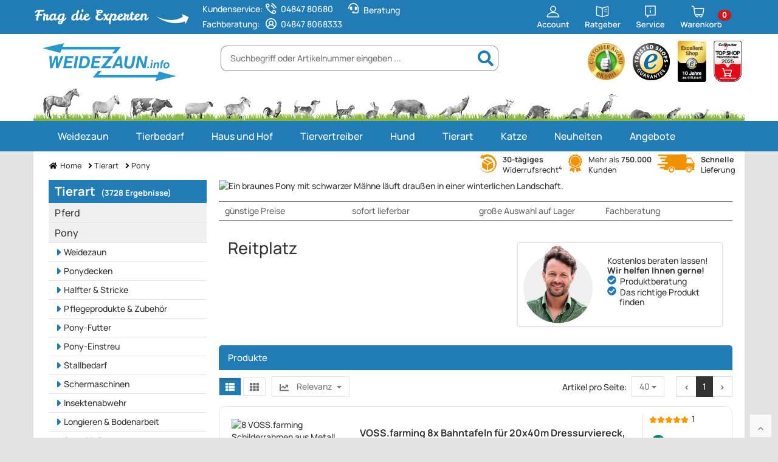

--- FILE ---
content_type: text/html; charset=utf-8
request_url: https://www.weidezaun.info/tierart/pony/reitplatz.html
body_size: 84460
content:
<!DOCTYPE html><html lang="de"><meta charset="utf-8"><title>Reitplatz</title><meta name="viewport" content="width=device-width, initial-scale=1.0, maximum-scale=1.0"><meta name="description" content="Für alle Tierarten den besten Weidezaun & Elektrozaun. ✔ Riesiges Lager ✔ 750.000 zufriedene Kunden ✔ 30 Tage Rückgaberecht ✔ Persönliche Beratung"><meta name="keywords" content="Weidezaun, Elektronetze, Isolatoren, Leitermaterial, Weidetore"><meta http-equiv="X-UA-Compatible" content="IE=edge,chrome=1"><meta content="index,&#32;follow" name="robots"><link rel="apple-touch-icon" sizes="144x144" href="/Themes/VossThemeWCAG/touch-icon-144.png"><link rel="apple-touch-icon" sizes="114x114" href="/Themes/VossThemeWCAG/touch-icon-114.png"><link rel="apple-touch-icon" sizes="72x72" href="/Themes/VossThemeWCAG/touch-icon-72.png"><link rel="apple-touch-icon" sizes="57x57" href="/Themes/VossThemeWCAG/touch-icon-57.png"><link rel="shortcut icon" href="/Themes/VossThemeWCAG/touch-icon-32.png"><link rel="alternate" type="application/json" href="/Exporte/product-feed.json"><link href="https://www.weidezaun-shop.ch/tierart/pony/reitplatz.html" hreflang="de-CH" rel="alternate"><link href="https://www.recinto-elettrico.it/animale/pony/maneggio.html" hreflang="it-IT" rel="alternate"><link href="https://www.electric-fence.co.uk/animal-type/pony/arena.html" hreflang="en-GB" rel="alternate"><link href="https://www.cloture-electrique.expert/animaux/poneys/manege.html" hreflang="fr-FR" rel="alternate"><link href="https://www.weidezaun.info/tierart/pony/reitplatz.html" hreflang="de-DE" rel="alternate"><link href="https://www.lantkompaniet.se/djurart/ponny/ridbana.html" hreflang="sv-SE" rel="alternate"><link href="https://www.agrishop.nl/dier-soort/pony/rijbak.html" hreflang="nl-NL" rel="alternate"><link rel="canonical" href="https://www.weidezaun.info/tierart/pony/reitplatz.html"><script>document.baseFolder=""</script><link rel="preconnect" href="https://media.weidezaun.info"><link rel="preload" href="https://media.weidezaun.info"><link rel="dns-prefetch" href="https://media.weidezaun.info"><link rel="preconnect" href="https://delivery.consentmanager.net"><link rel="preconnect" href="https://cdn.consentmanager.net"><script src="/Client/Polyfill"></script><div data-id="WidgetLocationHeadBeforeScripts" data-widget-location="HeadBeforeScripts" class="widgetcontainer head_before_scripts"><link rel="preconnect" href="https://www.google-analytics.com"><script>window.emosTrackVersion=2;window.emosGlobalProperties={siteid:"10",langid:"weidezaun.info",content:"Category/Tierart/Pony/Reitplatz",pageid:"966BA82C319C92D2E99E7C1A497A6BB7"};window.econdaSettings={pimode:"none"}</script></div><script>(function(n,t){n[t]=window[t]||function(){(window[t].q=window[t].q||[]).push(arguments)}})(window,"doofinderApp");doofinderApp("config","language","de");doofinderApp("config","priceName","EUR");doofinderApp("config","currency","EUR")</script><script src="https://eu1-config.doofinder.com/2.x/ec4fd4f3-efe0-4eab-9df0-b289ddda051c.js" async></script><script type="text/plain" class="cmplazyload" data-cmp-vendor="s26">    window.dataLayer = window.dataLayer || [];</script><script type="text/plain" class="cmplazyload" data-cmp-vendor="s26">    window.useTagManager = true;    window.loggedIn = false;    window.ppgtmIdentifier = '';    (function (w, d, s, l, i) {        w[l] = w[l] || []; w[l].push({            'gtm.start':                new Date().getTime(), event: 'gtm.js'        }); var f = d.getElementsByTagName(s)[0],            j = d.createElement(s), dl = l != 'dataLayer' ? '&l=' + l : ''; j.async = true; j.src =            'https://www.googletagmanager.com/gtm.js?id=' + i + dl; f.parentNode.insertBefore(j, f);    })(window, document, 'script', 'dataLayer', 'GTM-KKW88NN');</script><script>window.gaarticlelistdata={affiliation:"www.weidezaun.info",hasNetPrices:!1,isB2BCustomer:!1,isNetAmount:!1,currency:"EUR"}</script><link type="text/css" href="/Theme/Bundles/Head.css?v=6920EF39" rel="stylesheet"><style>@font-face{font-display:fallback;font-family:"Manrope-Regular";font-style:normal;font-weight:400;src:url(/Themes/VossTheme/Resources/Webfonts/Manrope-Regular.woff2) format("woff2");src:url(/Themes/VossTheme/Resources/Webfonts/Manrope-Regular.woff2) format("opentype")}@font-face{font-display:fallback;font-family:"Manrope-Medium";font-style:normal;font-weight:400;src:url(/Themes/VossTheme/Resources/Webfonts/Manrope-Medium.woff2) format("woff2");src:url(/Themes/VossTheme/Resources/Webfonts/Manrope-Medium.woff2) format("opentype")}@font-face{font-display:fallback;font-family:"Manrope-Bold";font-style:normal;font-weight:400;src:url(/Themes/VossTheme/Resources/Webfonts/Manrope-Bold.woff2) format("woff2");src:url(/Themes/VossTheme/Resources/Webfonts/Manrope-Bold.woff2) format("opentype")}@font-face{font-display:fallback;font-family:"BarlowC-Black";font-style:normal;font-weight:400;src:url(/Themes/VossTheme/Resources/Webfonts/BarlowCondensed-Black.woff2) format("woff2");src:url(/Themes/VossTheme/Resources/Webfonts/BarlowCondensed-Black.woff2) format("opentype")}@font-face{font-display:fallback;font-family:"BarlowC-Bold";font-style:normal;font-weight:400;src:url(/Themes/VossTheme/Resources/Webfonts/BarlowCondensed-Bold.woff2) format("woff2");src:url(/Themes/VossTheme/Resources/Webfonts/BarlowCondensed-Bold.woff2) format("opentype")}@font-face{font-display:fallback;font-family:"BarlowC-Light";font-style:normal;font-weight:400;src:url(/Themes/VossTheme/Resources/Webfonts/BarlowCondensed-Light.woff2) format("woff2");src:url(/Themes/VossTheme/Resources/Webfonts/BarlowCondensed-Light.woff2) format("opentype")}@font-face{font-display:fallback;font-family:"BarlowC-Medium";font-style:normal;font-weight:400;src:url(/Themes/VossTheme/Resources/Webfonts/BarlowCondensed-Medium.woff2) format("woff2");src:url(/Themes/VossTheme/Resources/Webfonts/BarlowCondensed-Medium.woff2) format("opentype")}@font-face{font-display:fallback;font-family:"BarlowC-Regular";font-style:normal;font-weight:400;src:url(/Themes/VossTheme/Resources/Webfonts/BarlowCondensed-Regular.woff2) format("woff2");src:url(/Themes/VossTheme/Resources/Webfonts/BarlowCondensed-Regular.woff2) format("opentype")}@font-face{font-display:fallback;font-family:"BarlowC-Thin";font-style:normal;font-weight:400;src:url(/Themes/VossTheme/Resources/Webfonts/BarlowCondensed-Thin.woff2) format("woff2");src:url(/Themes/VossTheme/Resources/Webfonts/BarlowCondensed-Thin.woff2) format("opentype")}@media(min-width:992px){#logo.pl_0{padding-left:0}#header #topline,#header .topline{height:56px!important}#header .btn-group .btn{margin-left:1px!important}}@media(max-width:991px){#main{padding:0!important}#header .btn-group button.btn{min-width:58px}#header .btn-group .btn{margin-left:1px!important}}@media(min-width:768px){#storefront-main{padding:0 5px}.storefront-tile-full{width:100%;padding:0 0 10px}.storefront-tile-left{float:left;width:50%;padding:0 5px 10px 0}.storefront-tile-right{float:right;width:50%;padding:0 0 10px 5px}}@media(max-width:767px){#storefront-main{padding:0 5px}.storefront-tile-full,.storefront-tile-left,.storefront-tile-right{width:100%;padding:0 0 10px}#main .owl-carousel .owl-wrapper-outer .thumbnail{min-height:260px}}</style><style>#artd-additionalsList .al-topsellers.topseller{min-height:400px}#category-list{padding-left:5px!important;padding-right:5px!important}@media(min-width:768px){.cl-top>picture img{aspect-ratio:520/153}}@media(max-width:767px){.cl-top>picture img{width:100%;height:auto;margin-bottom:15px}}</style><style>@keyframes working{to{transform:translateX(100%)}}@keyframes fadein{0%{opacity:0}to{opacity:1}}@-moz-keyframes fadein{0%{opacity:0}to{opacity:1}}@-webkit-keyframes fadein{0%{opacity:0}to{opacity:1}}@-o-keyframes fadein{0%{opacity:0}to{opacity:1}}@-ms-viewport{width:device-width}.skip-button{position:absolute;top:auto;clip:rect(0 0 0 0);clip-path:inset(50%);white-space:nowrap}.skip-button:focus-visible{z-index:10;clip:auto;background:#fff;color:#217cb6;clip-path:none}html{font-family:sans-serif;-ms-text-size-adjust:100%;-webkit-text-size-adjust:100%;font-size:10px}body{margin:0;line-height:1.5;font-family:"Manrope-Medium",sans-serif;font-size:14px;background-color:#e3e3e3;-webkit-overflow-scrolling:touch;overflow-y:scroll;background:#e3e3e3;overflow-x:hidden;touch-action:pan-y}#header{margin-bottom:0;padding:0;z-index:10}#header .logo{padding:0 10px 0 0;display:inline-block}#topline{background:#217cb6;color:#fff;font-size:14px}#topline .topline-content{position:relative;z-index:100;font-weight:300}#topline .btn-group,.badge{display:inline-block;vertical-align:middle}.badge{min-width:10px;padding:3px 7px;font-size:12px;font-weight:700;line-height:1;text-align:center;white-space:nowrap;border-radius:10px;color:#fff;background-color:#e62020}.btn .badge{position:relative;top:-1px;left:-10px}#topline .btn-group{position:relative}#topline .btn-group .btn{position:relative;float:left;padding:6px 12px;background:0 0;color:#fff;min-height:45px;border:0}#topline .btn-group>.btn:first-child:not(:last-child):not(.dropdown-toggle){border-top-right-radius:0;border-bottom-right-radius:0}#topline a{color:#fff}.dropdown-menu{position:absolute;min-width:345px;float:left;top:100%;left:0;z-index:1000;display:none;color:#333;padding:0;margin:2px 0 0;font-size:14px;text-align:left;list-style:none;background-color:#fff;background-clip:padding-box;border:1px solid #ccc;border:1px solid rgba(0,0,0,.15);-webkit-box-shadow:0 6px 12px rgba(0,0,0,.175);box-shadow:0 6px 12px rgba(0,0,0,.175)}#topline .dropdown-menu.pull-right{right:0;left:auto}#topline .dropdown-menu form a,.al-classic-item-vat a{text-decoration:underline}#topline .dropdown-menu a{color:#333}#topline .dropdown-menu .btn{background:#217cb6;color:#fff}#topline .dropdown-guide-width{width:457px}#topline .dropdown-service-width{width:345px}#topline .badge{background-color:#e62020}#header .navbar-header{margin:0;float:none}.container>.navbar-header{margin-right:-15px;margin-left:-15px}#search .simplesearch{width:100%;border:1px solid #818181;border-radius:10px;height:42px;background-color:#fff}#search .input-group{width:100%;background:#fff;border:0;outline:0;background:0 0}#search .input-group .form-control{height:auto;border:0;margin:5px;font-size:14px}#search .btn{padding:0;height:40px;width:40px;line-height:40px;margin:0;background:0 0;color:#333}#search .btn svg path{fill:#333}#search .searchbar-header,a{background-color:transparent}#search .ss-autocompletesearchlink>button{height:40px;width:40px;float:right;display:flex;justify-content:center;align-items:center;border-radius:10px;background-color:#fff}#search .ss-autocompletesearchlink>button svg path,#topline .dropdown-menu svg,#topline .dropdownPage svg,.btn.active svg path{fill:#217cb6}#breadcrumbs li{height:100%}#breadcrumbs ol{height:20px;overflow:hidden}.breadcrumb{margin:7px}#shopbullets{font-size:12.5px}#shopbullets>.visible-lg{padding-top:5px;height:45px}#shopbullets img{margin:0 10px}.nav{padding-left:0;margin-bottom:0;list-style:none}.nav>li,.nav>li>a{position:relative;display:block}.nav>li>a{padding:10px 15px}.navbar,.navbar-default{border:0;-webkit-border-radius:0;border-radius:0}.navbar{min-height:40px}.navbar-default{background:#000}.navbar{position:relative;margin-bottom:0}.navbar-default{background-color:#f8f8f8}ul.nav-pills.nav-stacked{margin-bottom:30px;padding:0 10px;background-color:#fff}.nav-pills>li{float:left}.nav-pills>li>a{border-radius:0}.nav-stacked>li{float:none}.nav-stacked>li ul li,td{padding:0}#shopbullets,.nav-stacked>li ul li.active>a::before{background-color:#fff}.nav-stacked>li ul li>a{display:block;padding:5px 10px;font-size:16px;color:#333;background:#fff;border-bottom:1px solid #e5e5e5}.nav-stacked>li ul li.level-1>a::before{content:none}.nav-stacked>li ul li ul li>a,.nav-stacked>li ul li.level-2>a{font-size:14px;background:#fff;border-bottom:1px solid #e5e5e5}.nav-stacked>li ul li.level-3>a::before{width:10px;height:10px;background-color:#fff;color:#217cb6;-webkit-mask:url(/Asset/GetSvgIcon.svg?callName=fas&name=chevron-right&ptSize=8)no-repeat 50% 50%;mask:url(/Asset/GetSvgIcon.svg?callName=fas&name=chevron-right&ptSize=8)no-repeat 50% 50%}.nav-stacked>li ul li ul li ul li>a,.nav-stacked>li ul li.level-3>a{padding-left:20px}.nav-stacked>li ul li.level-4>a::before{width:10px;height:10px;-webkit-mask:url(/Asset/GetSvgIcon.svg?callName=fas&name=minus&ptSize=7)no-repeat 50% 50%;mask:url(/Asset/GetSvgIcon.svg?callName=fas&name=minus&ptSize=7)no-repeat 50% 50%}.nav-stacked>li ul li ul li ul li ul li>a,.nav-stacked>li ul li.level-4>a{padding-left:30px}article,aside,header,main,nav,section{display:block}.al-classic-item-price>.price,.nav-pills>li.level-0>a,.normalPrice,.price{font-family:"Manrope-Bold",sans-serif;font-weight:400}.al-classic-item-price{font-family:"Manrope-Bold",sans-serif}.nav-pills>li.level-0>a .cn-item-link-title{font-weight:400}.filter-container .filters-box,.filters-box{position:relative;height:auto}.filter-container{min-height:10vh;padding:0}.price .decimal{font-size:inherit;line-height:inherit;vertical-align:top}.flex-center{justify-content:center}.center,.flex-center,.flex-row-center{display:flex;align-items:center}.flex-space-between{display:flex;flex-wrap:wrap;justify-content:space-between}a{color:#333;text-decoration:none;outline:0}sup{top:-.5em}svg:not(:root){overflow:hidden}.availability,.cl-top .highlight-content h1,.cl-top .highlight-content h2,.cl-top .highlight-content h3,strong{font-family:"Manrope-Bold",sans-serif;font-weight:400}hr{box-sizing:content-box;height:0;margin-top:20px;margin-bottom:20px;border:0;border-top:1px solid #eee}table{border-collapse:collapse;border-spacing:0;background-color:transparent}*,:after,:before{-webkit-box-sizing:border-box;-moz-box-sizing:border-box;box-sizing:border-box}.img-responsive{display:block;max-width:100%;height:auto}.sr-only{position:absolute;width:1px;height:1px;margin:-1px;padding:0;border:0;overflow:hidden;clip:rect(0,0,0,0)}.h1,.h2,.h3,.h4,.h5,.h6,h1,h2,h3,h4,h5,h6{font-family:"Manrope-Medium",sans-serif;font-weight:500;line-height:1.1;margin:0 0 10px;padding:0;border:0}.h1,h1{font-size:18px;color:#333}.h2,.h3,.h4,h2,h3,h4{font-size:16px;color:#333}.h3,.h4,h3,h4{color:#217cb6}.h4,h4{font-size:14px}.container{padding-right:15px;padding-left:15px;margin-right:auto;margin-left:auto}.row{margin-right:-15px;margin-left:-15px}.col-lg-1,.col-lg-10,.col-lg-11,.col-lg-12,.col-lg-2,.col-lg-3,.col-lg-4,.col-lg-5,.col-lg-6,.col-lg-7,.col-lg-8,.col-lg-9,.col-md-1,.col-md-10,.col-md-11,.col-md-12,.col-md-2,.col-md-3,.col-md-4,.col-md-5,.col-md-6,.col-md-7,.col-md-8,.col-md-9,.col-sm-1,.col-sm-10,.col-sm-11,.col-sm-12,.col-sm-2,.col-sm-3,.col-sm-4,.col-sm-5,.col-sm-6,.col-sm-7,.col-sm-8,.col-sm-9,.col-xs-1,.col-xs-10,.col-xs-11,.col-xs-12,.col-xs-2,.col-xs-3,.col-xs-4,.col-xs-5,.col-xs-6,.col-xs-7,.col-xs-8,.col-xs-9{position:relative;float:left;min-height:1px;padding-right:15px;padding-left:15px}.col-xs-12{width:100%}.col-xs-10{width:83.33333333%}.col-xs-9{width:75%}.col-xs-8{width:66.66666667%}.col-xs-7{width:58.33333333%}.col-xs-6{width:50%}.col-xs-5{width:41.66666667%}.col-xs-4{width:33.33333333%}.col-xs-3{width:25%}.col-xs-2{width:16.66666667%}label{display:inline-block;max-width:100%;margin-bottom:5px;font-weight:400}.form-control{display:block;font-size:14px;line-height:1.5;width:100%;background-color:#fff;background-image:none}.form-control::-moz-placeholder{color:#999;opacity:1}.form-control:-ms-input-placeholder{color:#999}.form-control::-webkit-input-placeholder{color:#999}.form-control::-ms-expand{background-color:transparent;border:0}.btn,.dropdown-menu>li>a{font-weight:400;line-height:1.5}.btn,.btn.active{background-image:none}.btn{display:inline-block;margin-bottom:0;text-align:center;vertical-align:middle;touch-action:manipulation;padding:6px 12px;font-size:14px}.btn.active{-webkit-box-shadow:inset 0 3px 5px rgba(0,0,0,.125);box-shadow:inset 0 3px 5px rgba(0,0,0,.125)}.btn-sm{padding:5px 10px;font-size:12px;line-height:1.5;border-radius:3px}.btn-block{display:block;width:100%}.fade{opacity:0}.input-group{display:table;border-collapse:separate;position:relative}.input-group .form-control{position:relative;z-index:2;float:left;width:100%;margin-bottom:0;display:table-cell}.input-group-btn{display:table-cell;width:1%;vertical-align:middle;font-size:0;white-space:nowrap}.input-group-btn:not(:first-child):not(:last-child){border-radius:0}.input-group .form-control:first-child{border-top-right-radius:0;border-bottom-right-radius:0}.input-group-btn,.input-group-btn>.btn{position:relative}.pagination>li{display:inline}.pagination>li>a,.thumbnail{line-height:1.5;background-color:#fff}.pagination>li>a{position:relative;float:left;margin-left:-1px;text-decoration:none}.pagination>.disabled>a{color:#777;background-color:#fff;border-color:#ddd}.thumbnail{display:block}.alert{margin-bottom:20px;border:1px solid transparent;border-radius:4px}.btn svg,.btn-primary svg,.btn.active svg,.carousel-arrow-wrap .btn svg,.dropdown-menu svg,.pagination>li>a svg,.rating svg,.search .btn svg,body[data-controller=Category][data-action=ListArticles] #main .list-display-mode svg,img{vertical-align:middle}.modal{overflow:hidden;position:fixed;top:0;right:0;bottom:0;left:0;z-index:1050;display:none;-webkit-overflow-scrolling:touch;outline:0}.modal.fade .modal-dialog{-webkit-transform:translate(0,-25%);-ms-transform:translate(0,-25%);-o-transform:translate(0,-25%);transform:translate(0,-25%)}.modal-dialog{position:relative;width:auto;margin:10px}.modal-content{position:relative;background-color:#fff;background-clip:padding-box;border:1px solid #999;border:1px solid rgba(0,0,0,.2);border-radius:6px;-webkit-box-shadow:0 3px 9px rgba(0,0,0,.5);box-shadow:0 3px 9px rgba(0,0,0,.5);outline:0}.modal-header{padding:15px;border-bottom:1px solid #e5e5e5}.modal-title{margin:0;line-height:1.5}.modal-body{position:relative;padding:15px}.modal-footer{padding:15px;border-top:1px solid #e5e5e5}.modal-header .close{margin-top:-2px}.close{float:right;font-size:21px;font-weight:700;line-height:1;color:#000;text-shadow:0 1px 0 #fff}button.close{padding:0;background:0 0;border:0;-webkit-appearance:none;appearance:none}.clearfix:after,.clearfix:before,.container:after,.container:before,.modal-footer:after,.modal-footer:before,.modal-header:after,.modal-header:before,.nav:after,.nav:before,.navbar-header:after,.navbar-header:before,.navbar:after,.navbar:before,.row:after,.row:before{display:table;content:" "}.clearfix:after,.container:after,.modal-footer:after,.modal-header:after,.nav:after,.navbar-header:after,.navbar:after,.row:after,body[data-controller=Category][data-action=ListArticles] #main .al-classic-item hr{clear:both}.center-block{display:block;margin-right:auto;margin-left:auto}.pull-right{float:right!important}.pull-left{float:left!important}.hidden,.visible-lg,.visible-md,.visible-sm,.visible-xs{display:none!important}form,img,input,li,ol,p,ul{margin:0;padding:0;border:0}ol,ul{list-style-type:none}.form-control{color:#333;border:1px solid #e5e5e5;padding:5px 10px;height:40px;box-shadow:none;-webkit-box-shadow:none}input+.input-group-btn .btn{height:40px}.btn,.btn-default,.btn-primary,.form-control{-webkit-border-radius:0;border-radius:0}.btn,.pagination>li>a{border:1px solid #e5e5e5;color:#999}.btn{background:#fff;font-family:"Manrope-Medium",sans-serif;white-space:normal}#category-list .btn.active svg path,.btn svg path,.btn-primary svg path,.pagination>li>a svg path{fill:#fff}.btn.active{color:#217cb6;outline:0}.btn-default{color:#217cb6;background-color:#fff;border:1px solid #217cb6}.btn-primary{color:#fff;background-color:#217cb6;border:0}#articles-list,#category-list{padding-left:5px;padding-right:5px}.al-classic-item-delivery,.al-classic-item-vat,.al-classic-item-vat>.baseprice,.artd-buybox-delivery,.artd-buybox-delivery>.baseprice{font-size:11px}.displayCH,.pagination>li.disabled,body[data-controller=Article][data-action=Index] .al-classic-item hr,body[data-controller=Article][data-action=Index] .al-classic-item>.baseprice hr,body[data-controller=Category][data-action=ListArticles] .al-classic-item hr,body[data-controller=Category][data-action=ListArticles] .al-classic-item>.baseprice hr{display:none}.al-classic-item-delivery div,.al-classic-item-vat div,.al-classic-item-vat>.baseprice div,.artd-buybox-delivery div,.artd-buybox-delivery>.baseprice div{padding:5px 0}.border-bottom{border-bottom:1px solid #e5e5e5}.al-classic-item ul{margin-left:12px}.al-classic-item ul li:before{width:18px;height:10px;display:inline-block;content:"";-webkit-mask:url(/Asset/GetSvgIcon.svg?callName=fas&name=caret-right&ptSize=12)no-repeat 50% 50%;mask:url(/Asset/GetSvgIcon.svg?callName=fas&name=caret-right&ptSize=12)no-repeat 50% 50%;-webkit-mask-size:cover;mask-size:cover;background-color:#217cb6;margin-left:-18px}.close{opacity:1}.modal-footer{text-align:left}.pagination{display:inline-block;padding-left:0;margin:0 0 0 20px;float:right;-webkit-border-radius:0;border-radius:0}.pagination>li>a{padding:6px 10px}.pagination>li:first-child>a{margin-left:0;border-bottom-left-radius:0;border-top-left-radius:0}.pagination>li:last-child>a{border-top-right-radius:0;border-bottom-right-radius:0}.pagination>li.prev-page.disabled{display:inline;background:#808080}.pagination>.active>a{z-index:2;color:#fff;background-color:#333;border-color:#333}.navbar-default{background:#217cb6}.owl-carousel{width:100%;-ms-touch-action:pan-y;display:none}.drawer-right .drawer-right-busyload{height:100%}.drawer-right .btnCloseMenu,.owl-carousel{position:relative}.skeleton-menu-lazyload{justify-content:center;padding-top:0}.skeleton-menu-lazyload .skeleton-menu-element-outer{height:35px}.skeleton-menu-lazyload .skeleton-menu-element-outer .skeleton-menu-element-inner-link .skeleton-menu-element-inner{overflow:hidden;border-radius:.25rem;box-shadow:0 15px 30px 0 rgba(0,0,0,.05),0 5px 15px 0 rgba(0,0,0,.05);height:15px;margin:5px 10px 0;float:left;width:23%}.working{position:relative;background-color:#e2e2e2}.working::after{display:block;content:"";position:absolute;width:100%;height:100%;transform:translateX(-100%);background:linear-gradient(90deg,transparent,rgba(255,255,255,.2),transparent);animation:1.5s infinite working}.category-level-2 .level-2>a{padding-left:15px}.dropdown_nav{animation:.3s fadein;-moz-animation:.3s fadein;-webkit-animation:.3s fadein;-o-animation:.3s fadein;-webkit-box-shadow:0 6px 12px rgba(0,0,0,.175);box-shadow:0 6px 12px rgba(0,0,0,.175);background-clip:padding-box}.has-children:not(.level-0)>a::before{width:15px;height:10px;display:inline-block;content:"";-webkit-mask:url(/Asset/GetSvgIcon.svg?callName=fas&name=angle-down&ptSize=9)no-repeat 50% 50%;mask:url(/Asset/GetSvgIcon.svg?callName=fas&name=angle-down&ptSize=9)no-repeat 50% 50%;-webkit-mask-size:cover;mask-size:cover;background-color:#6c757d;margin-top:5px}.footer a{font-weight:300}.thumbnail{margin-bottom:30px;padding:30px;border:1px solid #e5e5e5;-webkit-border-radius:0;border-radius:0}.title{overflow:hidden}.title a{font-size:15px;line-height:16px;color:#333;font-family:"Manrope-Medium",sans-serif}.rating{margin-bottom:5px;color:#f90}.rating svg path{fill:#f90}.rating span{float:left;font-size:14px;line-height:1.5}.rating .count{margin-left:5px}.m-mobile-customer-control{position:fixed;bottom:54px;width:100%;background:#fff;padding-top:5px}.m-mobile-customer-control-listing .btn-default{color:#fff;background-color:#217cb6;border:1px solid #217cb6}.dropdown-menu.dropdown-guide-width ul li,.dropdown-menu.dropdown-service-width ul li{display:flex;align-items:baseline;gap:2px}#menu .menu-container .m-listing .m-item .m-item-dropdown .m-item-dropdown-listing .cat_2c{width:12.5%;margin-right:0;margin-bottom:0;padding-bottom:5px;float:left}#menu .menu-container .m-listing .m-item .m-item-dropdown .m-item-dropdown-listing .cat_2c .col-xs-12{display:flex;flex-direction:column;font-size:16px}.animal-container,.voss-bg{text-align:center;color:#fff}.animal-container p,.voss-bg p{padding:6px 0;font-size:14px}.voss-farming{background-color:#288573}.voss-pet{background-color:#4799d0}.voss-sonic{background-color:#867560}.footer a{color:#666;font-size:1em}#to-top{color:#217cb6;position:fixed;z-index:100;right:10px;bottom:0;opacity:.8;font-size:18px}#main{background:#fff!important}.title{min-height:50px;max-height:50px}.alert{color:#fff;padding:10px}.alert-secondary{border-color:#d6d8db;background:#ededed;color:#707070}.alert-orangebrown{color:#333;border-color:#cf6b14;background:#f5e2d0}.alert-standardblue{color:#333;border-color:#217cb6;background:#d6eaf5}.alert-olivegreen{color:#333;border-color:#aec208;background:#eff3ce}.boxShadow-inner-bottom{box-shadow:inset 0-13px 23px -17px #c3c3c3;border-bottom-style:solid;border-bottom-width:15px;border-bottom-color:#fff;background:#fff}body[data-controller=Category][data-action=ListArticles] #main .listing{overflow:inherit;background-color:#fff;padding:0 30px;overflow:auto}body[data-controller=Category][data-action=ListArticles] .al-classic-item{margin-bottom:10px;padding:10px}.price{color:inherit;font-size:20px;line-height:28px;display:flex;align-items:baseline;-webkit-box-pack:end;letter-spacing:-1px;white-space:nowrap}.short-rating-link{text-align:left}.item-buybox{padding:0;height:75px}.text-right{text-align:right}.text-center{text-align:center;justify-content:center}.text-left,.topseller .item .thumbnail .title{text-align:left}.border-left{border-left:1px solid #e5e5e5}.vMiddle{display:flex;align-items:center;flex-wrap:wrap}.footer-sprite{background-size:1400px;background-repeat:no-repeat;overflow:hidden;display:inline-block;text-align:center;margin:0 5px}.sprite-youtube-xl{background-position:-1100px -100px;width:65px;height:75px}.sprite-trustedShops{background-position:-75px -100px;width:64px;height:75px}.sprite-guide,.sprite-trustami{background-position:-550px -100px;width:67px;height:75px}.sprite-guide{background-position:-875px -100px}.noPadding{padding:0!important}.smallPadding{padding:2px}.m_0{margin:0}.m_5{margin:5px}.m_-5{margin:-5px}.mt_5{margin-top:5px}.mt_10{margin-top:10px}.mt_15{margin-top:15px}.mr_5{margin-right:5px}.mr_10{margin-right:10px}.mr_15{margin-right:15px}.mr_30{margin-right:5px}.mb_1{margin-bottom:1px}#cl-top .textoverlay p,.mb_5{margin-bottom:5px}.mb_10{margin-bottom:10px}.mb_15{margin-bottom:15px}.mb_20{margin-bottom:20px}.ml_5{margin-left:5px}.ml_10{margin-left:10px}.ml_15{margin-left:15px}.ml_20{margin-left:20px}.p_0{padding:0}.p_5{padding:5px}.p_10{padding:10px}.p_15{padding:15px}.pt_0{padding-top:0}.pt_5{padding-top:5px}.pt_10{padding-top:10px}.pt_15{padding-top:15px}.pr_0{padding-right:0}.pr_5{padding-right:5px}.pr_10{padding-right:10px}.pr_15{padding-right:15px}.pl_0{padding-left:0}.pl_5{padding-left:5px}.pl_10{padding-left:10px}.pl_15{padding-left:15px}.pb_0{padding-bottom:0}.pb_5{padding-bottom:5px}.pb_10{padding-bottom:10px}.pb_15{padding-bottom:15px}.mr_-5{margin-right:-5px}.ml_-5{margin-left:-5px}sub,sup{font-size:75%;line-height:0;vertical-align:baseline}.position-relative,sub,sup{position:relative}.bg_white{background-color:#fff}.text-underline{text-decoration:underline}.carousel-arrow-wrap{position:relative}.carousel-arrow-wrap .btn{border-radius:50%;width:30px;height:30px}.carousel-arrow-wrap .btn svg path{fill:#000;width:100%;height:100%;position:absolute}.carousel-arrow-wrap a.btn.btn-sm.prev{position:absolute;top:50%;left:-15px;z-index:500;margin-top:-15px}.carousel-arrow-wrap a.btn.btn-sm.next{position:absolute;top:50%;right:-15px;z-index:500;margin-top:-15px}.listsort,.owl-carousel{background-color:#fff}.owl-carousel .item{text-align:center}.owl-carousel .rating{display:inline-block}.owl-carousel .price{font-size:20px}.listsort .sort-item{float:left}.listsort .sort-item label{float:left;margin:8px 8px 0 0}.pages-and-sort .sorting .fa{font:unset}.category-heading-advantages li:before,.pages-and-sort .sorting .fa:before{display:inline-block;-webkit-mask-size:cover;mask-size:cover;width:15px;height:15px}.pages-and-sort .sorting .fa:before{background-color:#999;vertical-align:middle}.pages-and-sort .sorting .fa-sort-alpha-asc:before{content:"";-webkit-mask:url(/Asset/GetSvgIcon.svg?callName=fas&name=sort-alpha-down&ptSize=12)no-repeat 50% 50%;mask:url(/Asset/GetSvgIcon.svg?callName=fas&name=sort-alpha-down&ptSize=12)no-repeat 50% 50%}.pages-and-sort .sorting .fa-sort-alpha-desc:before{content:"";-webkit-mask:url(/Asset/GetSvgIcon.svg?callName=fas&name=sort-alpha-up&ptSize=12)no-repeat 50% 50%;mask:url(/Asset/GetSvgIcon.svg?callName=fas&name=sort-alpha-up&ptSize=12)no-repeat 50% 50%}.pages-and-sort .sorting .fa-star:before{content:"";-webkit-mask:url(/Asset/GetSvgIcon.svg?callName=fas&name=star&ptSize=12)no-repeat 50% 50%;mask:url(/Asset/GetSvgIcon.svg?callName=fas&name=star&ptSize=12)no-repeat 50% 50%}.pages-and-sort .sorting .fa-sort-amount-asc:before{content:"";-webkit-mask:url(/Asset/GetSvgIcon.svg?callName=fas&name=sort-amount-up&ptSize=12)no-repeat 50% 50%;mask:url(/Asset/GetSvgIcon.svg?callName=fas&name=sort-amount-up&ptSize=12)no-repeat 50% 50%}.pages-and-sort .sorting .fa-sort-amount-desc:before{content:"";-webkit-mask:url(/Asset/GetSvgIcon.svg?callName=fas&name=sort-amount-down&ptSize=12)no-repeat 50% 50%;mask:url(/Asset/GetSvgIcon.svg?callName=fas&name=sort-amount-down&ptSize=12)no-repeat 50% 50%}.pages-and-sort .sorting .fa-line-chart:before{content:"";-webkit-mask:url(/Asset/GetSvgIcon.svg?callName=fas&name=chart-line&ptSize=12)no-repeat 50% 50%;mask:url(/Asset/GetSvgIcon.svg?callName=fas&name=chart-line&ptSize=12)no-repeat 50% 50%}.paging{float:right;margin-left:20px}body[data-controller=Category][data-action=ListArticles] #main .listing[data-list-type=list]{padding:0;overflow:visible}body[data-controller=Category][data-action=ListArticles] #main .al-classic-item{margin-bottom:20px;background:#fff}ul.nav-pills.nav-stacked .count{text-transform:none;font-size:small;font-weight:300;border-radius:10px;padding:2px 5px;background-color:transparent;color:#fff}#category-sidebar ul.nav-pills.nav-stacked{margin-bottom:30px;padding:0;background-color:#fff}#category-list .btn.active{color:#fff;background:#217cb6;outline:0}.sat_info,.sat_main,.sat_seo{padding:60px;margin-bottom:60px}#cl-top .banner-wrapper{display:block;width:100%;height:auto;overflow:hidden;position:relative}#cl-top .textoverlay{position:absolute;top:40px;left:40px;text-align:left}#cl-top .textoverlay .blue,#cl-top .textoverlay .white{color:#fff;background-color:#040d68;font-size:clamp(21px,1.85vw,36px);padding:0 8px 2px;border-radius:4px}#cl-top .textoverlay .white{font-weight:400;color:#040d68!important;background-color:#fff;font-size:clamp(16px,1.8vw,24px)}#cl-top .qualityFrom img{position:absolute;height:120px;right:70px;bottom:5px}.nav_cat_item{min-height:40px;line-height:1.2;border-radius:5px;border:1.5px solid rgba(0,0,0,.1)}.nav_cat_item:hover{box-shadow:0 4px 12px 0 rgba(0,0,0,.2);transition:background-color .35s ease-in-out;-webkit-transition:background-color .35s ease-in-out}.category-heading-advantages li:before{content:"";-webkit-mask:url(/Asset/GetSvgIcon.svg?callName=fas&name=check-circle&ptSize=9)no-repeat 50% 50%;mask:url(/Asset/GetSvgIcon.svg?callName=fas&name=check-circle&ptSize=9)no-repeat 50% 50%;background-color:#217cb6;margin:0 6px 0-20px}.category-heading-advantages h1{font-size:27px}.category-heading-advantages ul{list-style:none;padding:0}.category-heading-advantages li{padding-left:0;margin-left:20px}.cl-top .info .highlight-content{background:#cb4e01;height:100%}.cl-top .display-flex>div,.cl-top .display-flex>div>div:not(.white){padding:5px}.cl-top .display-flex>div:not(.info) .highlight-content{position:absolute;left:15px;right:15px;font-size:14px;padding:10px}.cl-top .highlight-content h1{font-size:24px}.cl-top .highlight-content h2{font-size:18px;margin-top:10px;margin-bottom:10px;line-height:1.2em}.highlight-content h1,.highlight-content h2,.highlight-content h3,.highlight-content li,.highlight-content p,.highlight-content ul{color:#fff}.highlight-content li{list-style:none;list-style-position:outside;padding:0 0 1px 20px}.cl-top .highlight-content h3,.contact .h2,.contact h2{font-size:16px}.cl-top .highlight-white{background:rgba(255,255,255,.9);border-radius:5px;bottom:15px;color:#333}.highlight-white h1,.highlight-white h2,.highlight-white h3,.highlight-white h4,.highlight-white li,.highlight-white p,.highlight-white ul{color:#333}.highlight-white .bigLink{font-family:"Manrope-Bold",sans-serif;text-align:right;font-size:16px;color:#e67e00;display:block;margin-top:5px}.highlight-white .bigLink:after,.nav-stacked>li ul li.level-2 a::before{height:10px;display:inline-block;content:"";-webkit-mask-size:cover;mask-size:cover}.highlight-white .bigLink:after{width:14px;-webkit-mask:url(/Asset/GetSvgIcon.svg?callName=fas&name=angle-double-right&ptSize=12)no-repeat 50% 50%;mask:url(/Asset/GetSvgIcon.svg?callName=fas&name=angle-double-right&ptSize=12)no-repeat 50% 50%;background-color:#e67e00;margin-left:2px}.nav-pills>li.level-0>a{background:#217cb6;font-size:20px;background-color:#217cb6;color:#fff;text-transform:none;padding:5px 5px 5px 10px}.nav-stacked>li ul li.level-1>a{background:#f0f0f0}.nav-stacked>li ul li.level-2 a::before{background-color:#6c757d;margin-top:5px}#articles-sidebar,#category-sidebar,.nav-stacked>li ul li.level-2>a{padding-left:10px}.nav-stacked>li ul li.level-2>a::before{width:15px;-webkit-mask:url(/Asset/GetSvgIcon.svg?callName=fas&name=caret-right&ptSize=15)no-repeat 50% 50%;mask:url(/Asset/GetSvgIcon.svg?callName=fas&name=caret-right&ptSize=15)no-repeat 50% 50%;background:#217cb6}.nav-stacked>li ul li.active>a{color:#217cb6;background:#fff}.nav-stacked>li ul li.active>a::before,.top-categories .top-categories-category{background:#217cb6}.top-categories .top-categories-category svg path{fill:#fff}.top-categories .top-categories-category a{color:#fff;font-size:18px;text-transform:uppercase}.top-categories h3{color:#217cb6;margin-top:15px;margin-bottom:10px}.pages-and-sort .btn-group{position:relative;display:inline-block;vertical-align:middle}.cn-item-link-title{text-transform:none}.category-bullet-points{border-bottom-style:solid;border-top-style:solid;border-width:1px;border-color:#808080;padding:5px}.category-bullet-points span{font-size:14px;color:#666;padding:3px}.contentBox-content{padding-top:0!important}.alt-listing{min-height:auto}.topseller .item{padding:8px 5px;text-align:left}.topseller .item .thumbnail{border:1.5px solid rgba(0,0,0,.1)!important;border-radius:4px}.topseller .item .thumbnail .title a{font-size:13px;line-height:17px}.owl-carousel{margin-bottom:0}.carousel-arrow-wrap .btn{border-color:#e5e5e5;background-color:#fff;color:#999}.carousel-arrow-wrap .btn svg{left:50%;top:50%;transform:translate(-50%,-50%);position:absolute;width:100%;height:60%}.contentBox{margin-bottom:10px;width:100%;float:left}.contentBox .contentBox-title{background-color:#217cb6;color:#fff;line-height:1.45;font-weight:500;padding:10px 15px;font-size:15px;border-radius:5px 5px 0 0}.contentBox-content{border:1px solid #e1e1e1;border-radius:0 0 5px 5px}.contentBox-content img{margin-bottom:10px;max-width:-webkit-fill-available}.item .thumbnail{padding:5px 10px;margin-bottom:10px!important}.item .thumbnail .title{min-height:50px;max-height:50px;margin-bottom:10px}.listing{display:flex;flex-wrap:wrap}.al-classic-item-title{padding-top:10px}.al-classic-item{margin:0 0 10px;padding:30px 15px;border:1px solid #e5e5e5;border-radius:10px;background-color:#fff!important}.al-classic-item-price{color:#333;font-size:1.75em;font-weight:400;display:flex;bottom:0;min-height:25px;line-height:25px;text-align:center}.newsletter{color:#fff;background:#217cb6;padding:0;margin-bottom:0}.newsletter #newsletter-info{display:flex;justify-content:flex-end;flex-flow:row-reverse wrap}.newsletter .newsletter-picture,.newsletter .newsletter-register{width:50%;flex-grow:1;text-align:center}.newsletter .newsletter-picture img,.newsletter .newsletter-picture picture{height:450px;max-width:100%;object-fit:cover;object-position:20% 40%}.headline.thin{font-weight:300;margin-bottom:10px}.headline{font-size:32px;color:#000;font-weight:700;line-height:100%;margin-bottom:20px}.subheadline{font-size:16px;text-transform:uppercase;font-weight:700;color:#217cb6}.white{color:#fff!important}@media(max-width:991px){#cl-top .qualityFrom img{height:80px;right:20px}#header .navbar-header .btn svg,.drawer-right .btnCloseMenu svg,.filter-drawer-left .btnCloseMenu svg,.nav-drawer-left .btnCloseMenu svg,.searchbar-header .btn svg{vertical-align:middle}.drawer-right .btnCloseMenu svg path,.filter-drawer-left .btnCloseMenu svg path,.nav-drawer-left .btnCloseMenu svg path,.searchbar-header .btn svg path{fill:#fff}@supports (-webkit-overflow-scrolling:touch){.filter-drawer-left .filter-container{padding-bottom:25vh}}#header{background:#217cb6}#header .navbar-header .btn svg path{fill:#000}#header .logo img{padding-left:5px;margin-top:8px;width:140px}.breadcrumb{margin:7px}.nav-drawer-left{display:flex;flex-direction:column;position:fixed;top:0;bottom:0;right:0;left:0;overflow-x:hidden;overflow-y:scroll;-webkit-overflow-scrolling:auto;z-index:1000;background-color:#fff;padding-bottom:25vh;margin-top:113px;min-height:100vh;width:50vw;transform:translateX(-100vw)}.nav-drawer-left .btnCloseMenu{background-color:#000;color:#fff;height:45px;line-height:50px;text-align:center;text-transform:uppercase;width:100%;z-index:500}.nav-drawer-left .account-links li{display:inline-block;padding-left:10px;margin-bottom:10px}.nav-items{width:100%}.nav-expand-content .nav-item,.nav-item{border-bottom:1px solid #e5e5e5}.nav-link{display:block;padding:15px 10px;background-color:#fff}.nav-expand-content .nav-back-link>a::before,.nav-expand>a::after{width:15px;height:15px;display:inline-block;content:"";-webkit-mask-size:cover;mask-size:cover;background-color:#000}.nav-expand>a::after{-webkit-mask:url(/Asset/GetSvgIcon.svg?callName=fas&name=angle-right&ptSize=12)no-repeat 50% 50%;mask:url(/Asset/GetSvgIcon.svg?callName=fas&name=angle-right&ptSize=12)no-repeat 50% 50%;float:right;margin-top:5px}.nav-expand-content,.ripple:after{position:absolute;width:100%;height:100%;top:0;left:0}.nav-expand-content{transform:translateX(100%);visibility:hidden;overflow-y:scroll;overflow-x:hidden;padding-bottom:25vh}.nav-expand-content,.nav-expand-content .nav-link{background-color:#fff}.nav-expand-content .nav-back-link a{display:block;background:#f2f2f2;background:#666;color:#fff;position:relative;padding-left:20px}.nav-expand-content .nav-back-link>a::before{-webkit-mask:url(/Asset/GetSvgIcon.svg?callName=fas&name=angle-left&ptSize=12)no-repeat 50% 50%;mask:url(/Asset/GetSvgIcon.svg?callName=fas&name=angle-left&ptSize=12)no-repeat 50% 50%;margin-right:5px}.nav-expand-link{display:block}.nav-expand .dropdown_nav>.nav-items{padding-top:45px}.cl-top .highlight-content h3,.title a{font-size:14px}.price{font-size:20px}#main{padding:0}#header{margin:0}#header #innerheader{background:#217cb6}#header #innerheader .searchbar-header{max-width:750px;margin-left:auto;margin-right:auto}#header #innerheader .simplesearch{width:100%}#header #innerheader .simplesearch .input-group{display:flex;width:100%;border:0}#header #innerheader .simplesearch .input-group input{font-size:13px}.nav-item{border-color:#fff}#main .thumbnail,.nav-item>a{padding:10px}.nav-expand-content .nav-link,.nav-item>a{background:#ccc;color:#000}.nav-expand-content .nav-back-link a::before{background:#fff;top:50%;position:absolute;left:5px;transform:translate(0,-50%)}.nav-expand-content .m-item-dropdown-category .nav-link{background:#fff}.nav-expand-content .m-item .m-item-dropdown-category-link{background:#666;color:#fff}.nav-expand-content .m-item-dropdown-category .m-item-dropdown-category-link{background:#fff;color:#000}#menu .menu-container.nav-drawer-left{margin-top:113px;padding-left:0;padding-right:0;transform:translateX(-150vw)}#menu .menu-container.nav-drawer-left .m-listing{overflow:auto}.m-item-dropdown-listing .animal-container{overflow-y:scroll;height:100%;margin-bottom:10px}.cl-top .highlight-content h1{font-size:22px}.cl-top .highlight-content h2{font-size:16px}.filter-drawer-left{display:flex;flex-direction:column;position:fixed;top:0;bottom:0;right:0;left:0;overflow-x:hidden;overflow-y:scroll;-webkit-overflow-scrolling:auto;z-index:1000;background-color:#fff;min-height:100vh;transform:translateX(100vw);width:50vw;margin-top:0}.filter-drawer-left .btnCloseMenu{display:block;background-color:#000;color:#fff;height:45px;line-height:50px;text-align:center;text-transform:uppercase;z-index:500}.filter-drawer-left .filter-container{padding-bottom:55px;overflow-y:scroll}@supports (-webkit-overflow-scrolling:touch){.filter-drawer-left .filter-container{padding-bottom:25vh}}.filter-drawer-left .filter-container .filters-box{position:relative;height:auto;overflow-y:auto;margin-left:30px;margin-right:30px}#main{padding-top:12px}.owl-carousel{margin-bottom:20px}.thumbnail{padding:20px}.drawer-right{display:flex;flex-direction:column;position:fixed;top:0;bottom:0;right:0;left:0;overflow-x:hidden;overflow-y:scroll;-webkit-overflow-scrolling:auto;width:100vw;z-index:990;background-color:#fff;margin-top:110px;transform:translateY(100vh)}@supports (-webkit-overflow-scrolling:touch){.drawer-right{padding-bottom:25vh}}.skeleton-menu-lazyload .skeleton-menu-element-outer{height:51px}.skeleton-menu-lazyload .skeleton-menu-element-outer .skeleton-menu-element-inner-link .skeleton-menu-element-inner{width:85%}.skeleton-menu-lazyload .skeleton-menu-element-outer .skeleton-menu-element-inner-link .fourth,.skeleton-menu-lazyload .skeleton-menu-element-outer .skeleton-menu-element-inner-link .second,.skeleton-menu-lazyload .skeleton-menu-element-outer .skeleton-menu-element-inner-link .third{display:none}.drawer-right .btnCloseMenu{display:block;background-color:#000;color:#fff;height:45px;line-height:50px;text-align:center;text-transform:uppercase;z-index:500}#drawer-shadow{position:fixed;width:0;top:0;height:100%;background:#000;opacity:.1;z-index:880}#header #logo{padding-left:0;padding-right:0}#header{width:100%;text-align:left;margin-bottom:0;height:auto;background:#fff;padding:0;z-index:1000}#header .navbar-header{background-color:transparent;margin:0}#header .navbar-header .btn{float:left;color:#000;height:45px;border:0}#header .logo{padding:0;width:auto}#header .container{width:100%;height:auto}.search-header{min-height:40px;border:0;font-family:"Manrope-Medium",sans-serif;-webkit-border-radius:0;border-radius:0;padding-top:0;height:auto}.searchbar-header{background:#ccc;margin:0-15px;padding:0 6px 6px;height:auto}.searchbar-header .btn{border:0;background:#ccc;color:#fff;padding:0;margin:0;height:32px}.searchbar-header .input-group{display:block;width:100%;padding:0}.searchbar-header .simplesearch{float:left;width:calc(100% - 40px)}.searchbar-header .form-control{height:30px;float:none}.search .btn{line-height:0}.ripple:after{content:"";display:block;background-image:radial-gradient(circle,#000 10%,transparent 10.01%);background-repeat:no-repeat;background-position:50%;transform:scale(10,10);opacity:0}.ripple{position:relative;overflow:hidden;transform:translate3d(0,0,0)}.carousel-arrow-wrap a.btn-sm.prev{left:-5px!important}.carousel-arrow-wrap a.btn-sm.next{right:-5px!important}.navbar{margin-bottom:0}}@media(max-width:500px){.topline-content .myaccount .dropdown-menu{width:360px}}@media(min-width:768px) and (max-width:991px){.m-listing .m-item .m-item-dropdown .m-item-dropdown-listing .animal-container .cat_2c{width:20%!important}.searchbar-header .input-group{width:100%}.searchbar-header .form-control{border:0;height:30px}.visible-sm{display:block!important}.hidden-sm{display:none!important}}@media(max-width:767px){#topline .btn,#topline .ripple{font-size:small;padding:7px}#cl-top .textoverlay .white,.textoverlay .blue{padding:0 4px 1px}.h1,h1{font-size:28px}.h2,h2{font-size:22px}.custom-grid-10-mobile .col-md-2,.custom-grid-10-mobile .col-md-7,.custom-grid-10-mobile .col-sm-3,.custom-grid-10-mobile .col-sm-6,.custom-grid-10-mobile .col-xs-12,.custom-grid-10-mobile .col-xs-5,.custom-grid-10-mobile .col-xs-7{padding:0 5px}.visible-xs{display:block!important}.hidden-xs{display:none!important}.col-xs-offset-0{margin-left:0}.col-xs-offset-1{margin-left:8.33333333%}.col-xs-offset-2{margin-left:16.66666667%}.col-xs-offset-3{margin-left:25%}.col-xs-offset-4{margin-left:33.33333333%}.price{font-size:20px}.xs-p_0{padding:0}.m-listing .m-item .m-item-dropdown .m-item-dropdown-listing .animal-container .cat_2c{width:33.33%!important}.carousel-arrow-wrap a.btn.btn-sm.prev{left:-14px}.carousel-arrow-wrap a.btn.btn-sm.next{right:-14px}#cl-upas .paging,.listsort .sorting .pas-sorting-current-option{display:none}.listsort,body[data-controller=Category][data-action=ListArticles] #main .listing{padding:20px}.cl-top .display-flex>div:not(.info) .highlight-content{padding:10px 5px}.cl-top .highlight-content p:not(.bigLink),.cl-top .highlight-content ul,.cl-top .highlight-white p:not(.bigLink),.cl-top .highlight-white ul{display:none}.cl-top .highlight-content h1{font-size:20px;text-align:center}.cl-top .highlight-content h2{font-size:15px;text-align:center;margin-top:0;margin-bottom:0;line-height:1.2em}.highlight-white .bigLink{text-align:center;font-size:12px;margin-top:0}.highlight-white .bigLink:after{width:10px;height:8px;-webkit-mask:url(/Asset/GetSvgIcon.svg?callName=fas&name=angle-double-right&ptSize=8)no-repeat 50% 50%;mask:url(/Asset/GetSvgIcon.svg?callName=fas&name=angle-double-right&ptSize=8)no-repeat 50% 50%;margin-left:2px}}@media(max-width:479px){.listsort .btn-group.sorting label{display:inline-block!important}.filter-drawer-left,.nav-drawer-left{width:100vw}#header .logo img{width:110px;margin-top:12px}.nav-drawer-left .account-links li{display:block;margin-bottom:10px;padding:0 7px}.filter-button-text{display:none}}@media(min-width:768px){.container{width:750px}.col-sm-12{width:100%}.col-sm-11{width:91.66666667%}.col-sm-10{width:83.33333333%}.col-sm-9{width:75%}.col-sm-8{width:66.66666667%}.col-sm-7{width:58.33333333%}.col-sm-6{width:50%}.col-sm-5{width:41.66666667%}.col-sm-4{width:33.33333333%}.col-sm-3{width:25%}.col-sm-2{width:16.66666667%}.col-sm-1{width:8.33333333%}.navbar{border-radius:4px}.navbar-header{float:left}.container>.navbar-header{margin-right:0;margin-left:0}.modal-dialog{width:600px;margin:30px auto}.modal-content{-webkit-box-shadow:0 5px 15px rgba(0,0,0,.5);box-shadow:0 5px 15px rgba(0,0,0,.5)}}@media(min-width:992px){.container{width:970px}.col-md-12{width:100%}.col-md-11{width:91.66666667%}.col-md-10{width:83.33333333%}.col-md-9{width:75%}.col-md-8{width:66.66666667%}.col-md-7{width:58.33333333%}.col-md-6{width:50%}.col-md-5{width:41.66666667%}.col-md-4{width:33.33333333%}.col-md-3{width:25%}.col-md-2{width:16.66666667%}.col-md-1{width:8.33333333%}.navbar,.navbar-default{margin-bottom:0}}@media(min-width:1200px){.container{width:1170px}.col-lg-12{width:100%}.col-lg-11{width:91.66666667%}.col-lg-10{width:83.33333333%}.col-lg-9{width:75%}.col-lg-8{width:66.66666667%}.col-lg-7{width:58.33333333%}.col-lg-6{width:50%}.col-lg-5{width:41.66666667%}.col-lg-4{width:33.33333333%}.col-lg-3{width:25%}.col-lg-2{width:16.66666667%}.col-lg-1{width:8.33333333%}.visible-lg{display:block!important}.hidden-lg{display:none!important}}@media(min-width:992px) and (max-width:1199px){.visible-md{display:block!important}.hidden-md{display:none!important}}@media(min-width:1460px){.container{width:1430px}}@media(min-width:992px),(min-width:992px) and (max-width:1199px),(min-width:1200px){@media(min-width:992px){#drawer-shadow{position:fixed;width:0;top:0;height:100%;background:#000;opacity:.1;z-index:880}.drawer-left,.drawer-right{display:flex;flex-direction:column;position:fixed;top:0;bottom:0;right:0;left:0;overflow-x:hidden;overflow-y:scroll;-webkit-overflow-scrolling:auto;z-index:990;background-color:#fff}.drawer-right{width:50vw;transform:translateX(100vw)}.drawer-left{width:25vw;min-height:100vh;transform:translateX(-100vw)}.drawer-right .btnCloseMenu{display:block;background-color:#000;color:#fff;height:45px;line-height:50px;text-align:center;text-transform:uppercase;z-index:500}.drawer-right .btnCloseMenu svg{vertical-align:middle}.drawer-right .btnCloseMenu svg path{fill:#fff}body #header{padding:0}.search-header{position:relative;top:auto}.searchbar-header{height:auto}body #header .search{width:auto}.nav-back-link{display:none}nav .nav-level-1{padding-inline-start:0}nav .nav-level-1>li{display:inline-block;float:left}nav .nav-level-1>li>a{color:#fff;line-height:30px;display:inline-block;text-transform:none;font-weight:400;font-size:16px}nav .nav-level-1>li img{max-width:100%;height:auto}nav .nav-level-1>li .dropdown_nav{display:none;position:absolute;left:0;top:100%;width:100%;z-index:1000;font-size:0}}@media(min-width:992px) and (max-width:1199px){.simplesearch{width:auto}#main .thumbnail{padding:20px}nav .nav-level-1>li>a{padding:10px 8px}}@media(min-width:992px){.search .input-group,body #header{padding:0}.navbar{margin-bottom:0}.header-main{background:#fff}.search .btn{background:#217cb6;color:#fff}.search .form-control{font-size:14px}.navbar{min-height:40px}#innerheader .animal-container{background-image:url(https://media.weidezaun.info/de/icons/gras.jpg);background-repeat:repeat-x;overflow:hidden;background-position:0 42px;height:58px;list-style:none;display:flex;flex-direction:row;flex-wrap:wrap;justify-content:space-around}.animal-sprite{display:inline-block;height:54px;background-image:url(https://media.weidezaun.info/de/icons/animal-sprites.png);background-size:1200px;background-repeat:no-repeat;filter:brightness(1.2);opacity:.8;overflow:hidden}.sprite-horse{background-position:0 0;width:62px}.sprite-pony{background-position:-81px 0;width:48px}.sprite-cattle{background-position:-148px 0;width:72px}.sprite-sheep{background-position:-237px 0;width:50px}.sprite-goat{background-position:-307px 0;width:46px}.sprite-poultry{background-position:-370px 0;width:34px}.sprite-dog{background-position:-422px 0;width:47px}.sprite-cat{background-position:-485px 0;width:39px}.sprite-rabbit{background-position:-544px 0;width:24px}.sprite-wild-boar{background-position:-588px 0;width:64px}.sprite-wolf{background-position:-671px 0;width:52px}.sprite-fox{background-position:-743px 0;width:56px}.sprite-raccoon{background-position:-817px 0;width:44px}.sprite-marten{background-position:-880px 0;width:48px}.sprite-heron{background-position:-948px 0;width:31px}.sprite-mole{background-position:-997px 0;width:40px}.sprite-mouse-rat{background-position:-1062px 0;width:32px}.sprite-slug{background-position:-1110px 0;width:28px}.sprite-insect{background-position:-1158px 0;width:26px}.menu,.navbar-default{background:#217cb6}.navbar-default{border-color:#217cb6}#menu .menu-container .m-listing .m-item .m-item-dropdown .m-item-dropdown-listing .animal-container .cat_2c{width:16.66%}#main .thumbnail{padding:10px}}@media(min-width:1200px){#main .thumbnail{min-height:360px}#logo img{max-width:250px}nav .nav-level-1>li>a{padding:10px 20px}.m-listing .m-item .m-item-dropdown .m-item-dropdown-listing .animal-container .cat_2c{width:12.5%!important}}@media(min-width:1460px){.m-listing .m-item .m-item-dropdown .m-item-dropdown-listing .animal-container .cat_2c{width:10%!important}nav .nav-level-1>li>a{padding:10px 20px}}@media(min-width:992px) and (max-width:1199px){.filter-drawer-left{position:fixed;transform:translateX(100vw)}.filter-drawer-left .btnCloseMenu{display:block;background-color:#000;color:#fff;height:45px;line-height:50px;text-align:center;text-transform:uppercase;z-index:500}.filter-drawer-left .btnCloseMenu svg{vertical-align:middle}.filter-drawer-left .btnCloseMenu svg path{fill:#fff}}@media(min-width:1200px){.category-bullet-points span{font-size:14px;padding:0}}}@media(max-width:350px){@media(max-width:350px){.hidden-xxs{display:none!important}}}@media(max-width:1200px){.category-bullet-points span{font-size:13px;padding:0}}</style><script src="/Theme/Bundles/HeadCore.js?v=6920EF39"></script><div data-id="WidgetLocationHead" data-widget-location="Head" class="widgetcontainer head"><style>.grecaptcha-badge{display:none !important;visibility:hidden !important}</style><script type="text/plain" class="cmplazyload" data-cmp-vendor="s1409" data-cmp-src="https://www.google.com/recaptcha/api.js?render=6LdLXvQUAAAAANcowl480PPJxgHLtvAOfmB9I6Gi" async defer></script></div><script data-cmp-ab="1" src="https://cdn.consentmanager.net/delivery/js/semiautomatic.min.js" data-cmp-cdid="442448035feb" data-cmp-host="d.delivery.consentmanager.net" data-cmp-cdn="cdn.consentmanager.net" data-cmp-codesrc="0"></script><script async="true" type="text/plain" class="cmplazyload" data-cmp-vendor="s876" src="https://s.kk-resources.com/leadtag.js"></script><script async src="https://www.googletagmanager.com/gtag/js?id=AW-1069853055" type="text/plain" class="cmplazyload" data-cmp-vendor="s1"></script><script type="text/plain" class="cmplazyload" data-cmp-vendor="s1">
                window.dataLayer = window.dataLayer || [];
                function gtag(){dataLayer.push(arguments);}
                gtag('js', new Date());

                gtag('config', 'AW-1069853055');
            </script><script type="text/plain" class="cmplazyload" data-cmp-vendor="s11">
                (function(w,d,t,r,u){
                    var f,n,i;w[u]=w[u]||[],f=function(){var o={ti:"5152498"};o.q=w[u],w[u]=new UET(o),w[u].push("pageLoad")},n=d.createElement(t),n.src=r,n.async=1,n.onload=n.onreadystatechange=function(){var s=this.readyState;s&&s!=="loaded"&&s!=="complete"||(f(),n.onload=n.onreadystatechange=null)},i=d.getElementsByTagName(t)[0],i.parentNode.insertBefore(n,i)})(window,document,"script","//bat.bing.com/bat.js","uetq");

            </script><script type="text/plain" class="cmplazyload" data-cmp-vendor="s1460">

            var ScarabQueue = ScarabQueue || [];
            (function(id) {
            if (document.getElementById(id)) return;
            var js = document.createElement('script'); js.id = id;
            js.src = '//cdn.scarabresearch.com/js/13CA3B6F052305B6/scarab-v2.js';
            var fs = document.getElementsByTagName('script')[0];
            fs.parentNode.insertBefore(js, fs);
            })('scarab-js-api');

        </script><script>var PushScara=!1,EmailScara=!1</script><script id="ConnexityDataLayer" type="text/plain" class="cmplazyload" data-cmp-vendor="s110">
                window.cnxDataLayer = window.cnxDataLayer || [];
                function cnxtag(){cnxDataLayer.push(arguments);}
            </script><script async id="ConnexityPixelScript" type="text/plain" class="cmplazyload" data-cmp-vendor="s110" src="https://js.cnnx.link/roi/cnxtag-min.js?id=294916"></script><body data-controller="Category" data-action="ListArticles" data-language="de" data-url-language="" data-toast-location="bottom" data-dark-mode-support="false" data-use-only-drawer-as-menu="false"><div data-id="WidgetLocationBodyBegin" data-widget-location="BodyBegin" class="widgetcontainer body_begin"><script type="text/plain" class="cmplazyload" data-cmp-vendor="s240">
    var econdaObj = {};

                        
    $(document).ready(function () {
        if (typeof window.emosPropertiesEvent !== 'undefined') {
            window.emosPropertiesEvent(econdaObj);
        }
    });
</script></div><section id="drawers" data-id="Drawers" data-feature="Web.Core.Feature.Drawers" class="drawers hidden-print"><section id="drawer-left" data-id="DrawerLeft" class="drawer-left" data-overlay="DrawerLeft"></section><section id="drawer-right" data-id="DrawerRight" class="drawer-right" data-overlay="DrawerRight"><div data-id="DrawerRightBusyLoad" class="drawer-right-busyload"><div id="drawer-basket" data-id="DrawerBasket" class="drawer-basket hidden"><a data-id="CloseDrawer" data-feature="Web.Core.Feature.Menu" class="btnCloseMenu mb_20"><svg class="fas fas-times-circle mr_5" width="13" height="13" viewBox="0, 0, 512, 512" xmlns="http://www.w3.org/2000/svg" xmlns:xlink="http://www.w3.org/1999/xlink" xmlns:xml="http://www.w3.org/XML/1998/namespace" version="1.1"><path d="M256 8 C119 8 8 119 8 256 C8 393 119 504 256 504 C393 504 504 393 504 256 C504 119 393 8 256 8 z M377.6 321.1 C382.3 325.8 382.3 333.4 377.6 338.1 L338 377.6 C333.3 382.3 325.7 382.3 321 377.6 L256 312 L190.9 377.6 C186.2 382.3 178.6 382.3 173.9 377.6 L134.4 338 C129.7 333.3 129.7 325.7 134.4 321 L200 256 L134.4 190.9 C129.7 186.2 129.7 178.6 134.4 173.9 L174 134.3 C178.7 129.6 186.3 129.6 191 134.3 L256 200 L321.1 134.4 C325.8 129.7 333.4 129.7 338.1 134.4 L377.7 174 C382.4 178.7 382.4 186.3 377.7 191 L312 256 L377.6 321.1 z" /></svg> Warenkorb schließen</a></div><div id="drawer-leaflet" data-id="DrawerLeaflet" class="drawer-leaflet hidden"><a data-id="CloseDrawer" data-feature="Web.Core.Feature.Menu" class="btnCloseMenu mb_20"><svg class="fas fas-times-circle mr_5" width="13" height="13" viewBox="0, 0, 512, 512" xmlns="http://www.w3.org/2000/svg" xmlns:xlink="http://www.w3.org/1999/xlink" xmlns:xml="http://www.w3.org/XML/1998/namespace" version="1.1"><path d="M256 8 C119 8 8 119 8 256 C8 393 119 504 256 504 C393 504 504 393 504 256 C504 119 393 8 256 8 z M377.6 321.1 C382.3 325.8 382.3 333.4 377.6 338.1 L338 377.6 C333.3 382.3 325.7 382.3 321 377.6 L256 312 L190.9 377.6 C186.2 382.3 178.6 382.3 173.9 377.6 L134.4 338 C129.7 333.3 129.7 325.7 134.4 321 L200 256 L134.4 190.9 C129.7 186.2 129.7 178.6 134.4 173.9 L174 134.3 C178.7 129.6 186.3 129.6 191 134.3 L256 200 L321.1 134.4 C325.8 129.7 333.4 129.7 338.1 134.4 L377.7 174 C382.4 178.7 382.4 186.3 377.7 191 L312 256 L377.6 321.1 z" /></svg> Merkzettel schließen</a></div><div id="skeleton-drawer" data-id="SkeletonDrawer" data-overlay="Skeleton" class="skeleton-drawer hidden"><div id="skeleton-title" data-id="SkeletonTitle" class="skeleton-title"></div><div id="skeleton-inner" data-id="SkeletonInner" class="skeleton-inner"><div id="skeleton-count" data-id="SkeletonCount" class="skeleton-count working"></div><div id="skeleton-head" data-id="SkeletonHead" class="skeleton-head working"></div><div data-id="SkeletonItem" class="skeleton-item"><div data-id="SkeletonItemDelete" class="skeleton-item-delete working"></div><div data-id="SkeletonItemImage" class="skeleton-item-image working"></div><div data-id="SkeletonItemDetails" class="skeleton-item-detail"><div data-id="SkeletonItemTitle" class="skeleton-item-title working"></div><p data-id="SkeletonItemDescription" class="skeleton-item-description working"></div><div data-id="SkeletonItemButtons" class="skeleton-item-buttons"><div data-id="SkeletonItemPrice" class="skeleton-item-price working"></div><div data-id="SkeletonItemAmount" class="skeleton-item-amount working"></div><div data-id="SkeletonItemAddToBasket" class="skeleton-item-addtobasket working"></div><div data-id="SkeletonItemDeleteItem" class="skeleton-item-deleteitem working"></div></div></div><div data-id="SkeletonItem" class="skeleton-item"><div data-id="SkeletonItemDelete" class="skeleton-item-delete working"></div><div data-id="SkeletonItemImage" class="skeleton-item-image working"></div><div data-id="SkeletonItemDetails" class="skeleton-item-detail"><div data-id="SkeletonItemTitle" class="skeleton-item-title working"></div><p data-id="SkeletonItemDescription" class="skeleton-item-description working"></div><div data-id="SkeletonItemButtons" class="skeleton-item-buttons"><div data-id="SkeletonItemPrice" class="skeleton-item-price working"></div><div data-id="SkeletonItemAmount" class="skeleton-item-amount working"></div><div data-id="SkeletonItemAddToBasket" class="skeleton-item-addtobasket working"></div><div data-id="SkeletonItemDeleteItem" class="skeleton-item-deleteitem working"></div></div></div><div data-id="SkeletonItem" class="skeleton-item"><div data-id="SkeletonItemDelete" class="skeleton-item-delete working"></div><div data-id="SkeletonItemImage" class="skeleton-item-image working"></div><div data-id="SkeletonItemDetails" class="skeleton-item-detail"><div data-id="SkeletonItemTitle" class="skeleton-item-title working"></div><p data-id="SkeletonItemDescription" class="skeleton-item-description working"></div><div data-id="SkeletonItemButtons" class="skeleton-item-buttons"><div data-id="SkeletonItemPrice" class="skeleton-item-price working"></div><div data-id="SkeletonItemAmount" class="skeleton-item-amount working"></div><div data-id="SkeletonItemAddToBasket" class="skeleton-item-addtobasket working"></div><div data-id="SkeletonItemDeleteItem" class="skeleton-item-deleteitem working"></div></div></div><div data-id="skeleton-foot" data-id="SkeletonFoot" class="skeleton-foot working"></div></div></div><div id="drawer-basket-express-actions" data-id="DrawerBasketExpressActions" class="drawer-basket-express-actions col-xs-12 express-actions"></div><div id="skelton-express-actions" data-id="SkeltonExpressActions" data-overlay="Skeleton" class="skelton-express-actions hidden"><div id="skelton-express-actions-inner" data-id="SkeltonExpressActionsInner" class="skelton-express-actions-inner skeleton-inner"><div id="skelton-express-actions-buttons" data-id="SkeltonExpressActionsButtons" class="skeleton-buttons skelton-express-actions-buttons working"></div></div></div></div></section><div id="drawer-shadow" data-id="DrawerShadow" class="drawer-shadow"></div></section><script type="text/plain" class="cmplazyload" data-cmp-vendor="c35381" id="moinloader" src="https://widget.moin.ai/moin-loader.js?id=iwENhcdV&channelid=iwENhcdV"></script><style>.ChatBotContent{right:auto}.ChatBotContent{position:fixed;z-index:500;width:100px;height:100px;bottom:11px;right:0;overflow:hidden;float:right;margin-right:8px}@media(max-width:767px){.ChatBotContent{position:fixed;z-index:500;width:100px;height:100px;bottom:-8px;right:0;overflow:hidden;float:right;margin-right:-13px}}</style><script></script><header id="header" data-id="Header" class="header-main position-relative hidden-print" role="banner" data-feature="Web.Core.Feature.Header"><a href="#main" class="skip-button btn btn-default focus-visible">Zum Hauptinhalt springen</a><div id="topline" data-id="Topline" class="topline" style="min-height:55px"><div id="topline-content" data-id="ToplineContent" class="topline-content container noPadding"><div id="mobile-nav" data-id="Mobile-Nav" role="mobile-nav" class="mobile-nav-header visible-xs visible-sm pull-left noPadding"><div class="btn-group clearfix" data-feature="Web.Core.Feature.Menu"> <button type="button" class="btn ripple" data-id="NavDrawerButton"><svg width="36" height="40" viewBox="0 0 36 40" fill="none" xmlns="http://www.w3.org/2000/svg"><path d="M1.40494 39V29.64H2.63344L6.02644 36.6795L9.39994 29.64H10.6414V38.9935H9.35444V32.591L6.33194 39H5.71444L2.68544 32.591V39H1.40494ZM15.7061 39.195C15.0084 39.195 14.3952 39.0433 13.8666 38.74C13.3422 38.4323 12.9327 38.0055 12.6381 37.4595C12.3477 36.9092 12.2026 36.2722 12.2026 35.5485C12.2026 34.7815 12.3456 34.1163 12.6316 33.553C12.9219 32.9897 13.3249 32.5542 13.8406 32.2465C14.3562 31.9388 14.9564 31.785 15.6411 31.785C16.3561 31.785 16.9649 31.9518 17.4676 32.2855C17.9702 32.6148 18.3451 33.085 18.5921 33.696C18.8434 34.307 18.9431 35.0328 18.8911 35.8735H17.5326V35.3795C17.5239 34.5648 17.3679 33.9625 17.0646 33.5725C16.7656 33.1825 16.3084 32.9875 15.6931 32.9875C15.0127 32.9875 14.5014 33.202 14.1591 33.631C13.8167 34.06 13.6456 34.6797 13.6456 35.49C13.6456 36.2613 13.8167 36.8593 14.1591 37.284C14.5014 37.7043 14.9954 37.9145 15.6411 37.9145C16.0657 37.9145 16.4319 37.8192 16.7396 37.6285C17.0516 37.4335 17.2942 37.1562 17.4676 36.7965L18.8001 37.219C18.5271 37.8473 18.1132 38.3348 17.5586 38.6815C17.0039 39.0238 16.3864 39.195 15.7061 39.195ZM13.2036 35.8735V34.814H18.2151V35.8735H13.2036ZM25.216 39V35.5485C25.216 35.2755 25.1921 34.996 25.1445 34.71C25.1011 34.4197 25.0145 34.151 24.8845 33.904C24.7588 33.657 24.579 33.4577 24.345 33.306C24.1153 33.1543 23.8141 33.0785 23.4415 33.0785C23.1988 33.0785 22.9691 33.1197 22.7525 33.202C22.5358 33.28 22.3451 33.4078 22.1805 33.5855C22.0201 33.7632 21.8923 33.9972 21.797 34.2875C21.706 34.5778 21.6605 34.931 21.6605 35.347L20.8155 35.0285C20.8155 34.3915 20.9346 33.8303 21.173 33.345C21.4113 32.8553 21.7536 32.474 22.2 32.201C22.6463 31.928 23.1858 31.7915 23.8185 31.7915C24.3038 31.7915 24.7111 31.8695 25.0405 32.0255C25.3698 32.1815 25.6363 32.3873 25.84 32.643C26.048 32.8943 26.2061 33.1695 26.3145 33.4685C26.4228 33.7675 26.4965 34.06 26.5355 34.346C26.5745 34.632 26.594 34.8833 26.594 35.1V39H25.216ZM20.2825 39V31.98H21.498V34.008H21.6605V39H20.2825ZM31.0625 39.1885C30.5772 39.1885 30.1698 39.1105 29.8405 38.9545C29.5112 38.7985 29.2425 38.5948 29.0345 38.3435C28.8308 38.0878 28.6748 37.8105 28.5665 37.5115C28.4582 37.2125 28.3845 36.92 28.3455 36.634C28.3065 36.348 28.287 36.0967 28.287 35.88V31.98H29.665V35.4315C29.665 35.7045 29.6867 35.9862 29.73 36.2765C29.7777 36.5625 29.8643 36.829 29.99 37.076C30.12 37.323 30.2998 37.5223 30.5295 37.674C30.7635 37.8257 31.0668 37.9015 31.4395 37.9015C31.6822 37.9015 31.9118 37.8625 32.1285 37.7845C32.3452 37.7022 32.5337 37.5722 32.694 37.3945C32.8587 37.2168 32.9865 36.9828 33.0775 36.6925C33.1728 36.4022 33.2205 36.049 33.2205 35.633L34.0655 35.9515C34.0655 36.5885 33.9463 37.1518 33.708 37.6415C33.4697 38.1268 33.1273 38.506 32.681 38.779C32.2347 39.052 31.6952 39.1885 31.0625 39.1885ZM33.383 39V36.972H33.2205V31.98H34.592V39H33.383Z" fill="white" style="fill: #fff" /><rect x="5" y="5" width="24" height="1.5" rx="0.75" fill="white" style="fill: #fff" /><rect x="5" y="12" width="24" height="1.5" rx="0.75" fill="white" style="fill: #fff" /><rect x="5" y="19" width="24" height="1.5" rx="0.75" fill="white" style="fill: #fff" /></svg> <span class="sr-only">Mobiles Menü öffnen</span></button></div></div><div data-id="Logo" class="visible-xs visible-sm hidden-xxs pull-left" style="margin-top:8px"><a class="logo2" href="/"><picture><source media="(max-width: 450px)" width="38" height="38" srcset="&#13;&#10;https://media.weidezaun.info/de/icons/logo-white-xs.svg"><img src="&#13;&#10;https://media.weidezaun.info/de/icons/logo-white.svg" class="img-responsive" alt="Weidezaun Logo" title="Weidezaun Logo" width="133" height="38"></picture></a></div><div class="visible-md visible-lg pull-left noPadding mt_15 mr_15"><svg width="258" height="25" xmlns="http://www.w3.org/2000/svg" viewBox="0 0 1641.58 162.14"><path d="m19.78,71.11c-5.84.81-10.67,1.21-14.49,1.21-1.31,0-1.96-.5-1.96-1.51,0-2.31,1.59-4.76,4.76-7.32s8.33-4.81,15.47-6.72c3.22-11.47,6.89-21.99,11.02-31.55-10.07.5-18.32,3.83-24.76,9.96-1.61,1.61-2.92,2.87-3.93,3.77-1.01.91-1.89,1.36-2.64,1.36s-1.49-.6-2.19-1.81c-.71-1.21-1.06-2.82-1.06-4.83.1-7.75,5.33-14.04,15.7-18.87,10.37-4.83,23.15-7.19,38.35-7.1l45.29.75c2.72,0,4.08,1.06,4.08,3.17,0,.6-.4,1.69-1.21,3.25-.81,1.56-1.51,3.25-2.11,5.06-1.31,3.62-4.13,5.44-8.46,5.44h-4.83l-20.08-.15h-11.62c-.81,5.74-3.22,15.1-7.25,28.08l27.63.45c1.61,0,2.42.96,2.42,2.87,0,.6-.25,1.66-.75,3.17-.51,1.51-.96,3.07-1.36,4.68-.81,3.32-2.52,4.98-5.13,4.98l-22.95-1.06h-1.96c-.6,0-1.31.05-2.11.15-5.23,19.23-7.85,34.42-7.85,45.59,0,5.94-5.79,8.91-17.36,8.91-2.52,0-4-1.28-4.45-3.85-.45-2.57-.68-5.96-.68-10.19,0-9.06,2.16-21.69,6.49-37.89Z" fill="white" style="fill:#fff;" /><path d="m107.34,95.41l.91,18.42c0,2.42-1.26,4.58-3.77,6.49-2.52,1.91-5.94,2.87-10.27,2.87-2.52,0-4.25-1.31-5.21-3.93-.96-2.62-1.43-6.44-1.43-11.47,0-10.57.53-18.85,1.58-24.83,1.06-5.99,3.14-12.05,6.27-18.19-4.63-4.43-6.95-8.25-6.95-11.47,0-6.74,3.62-10.12,10.87-10.12,3.72,0,6.99,1.96,9.81,5.89,2.01,2.72,3.47,5.89,4.38,9.51,1.41.5,3.17.75,5.28.75,2.92,0,6.29-.96,10.12-2.87l3.93-1.96c1.21-.6,2.26-.91,3.17-.91,2.92,0,5.84,4.28,8.76,12.83-.91,3.93-1.89,7.7-2.94,11.32-1.06,3.62-2.29,8-3.7,13.13-1.41,5.13-2.14,8.58-2.19,10.34-.05,1.76.48,2.64,1.59,2.64,1.51,0,3.37-.96,5.59-2.87,2.21-1.91,4.43-4,6.64-6.27,2.21-2.26,4.25-4.35,6.12-6.27,1.86-1.91,3.14-2.87,3.85-2.87,1.41,0,2.11,1.71,2.11,5.13,0,6.94-3.04,13.79-9.13,20.53-6.09,6.74-13.06,10.06-20.91,9.96-4.63,0-8.1-1.86-10.42-5.59-2.32-3.72-3.52-8.25-3.62-13.59,0-10.57,2.36-20.58,7.1-30.04-2.21.91-4.71,1.36-7.47,1.36s-4.76-.1-5.96-.3c-.91,3.83-1.81,7.68-2.72,11.55-.91,3.88-1.36,7.47-1.36,10.79Z" fill="white" style="fill:#fff;" /><path d="m246.99,85.15c1.81,0,2.72,2.32,2.72,6.94,0,2.52-1.06,5.56-3.17,9.13-2.11,3.57-4.86,6.85-8.23,9.81-3.37,2.97-7.12,5.41-11.25,7.32-4.13,1.91-8.15,2.87-12.08,2.87-5.34,0-8.91-4.68-10.72-14.04-2.62,4.33-6.04,7.88-10.27,10.64-4.23,2.77-9.89,4.15-16.98,4.15s-12.81-2.21-17.13-6.64c-4.33-4.43-6.44-9.81-6.34-16.15,0-17.11,5.68-30.6,17.06-40.46,4.83-4.13,9.33-6.84,13.51-8.15,4.18-1.31,8.58-1.96,13.21-1.96s8.4.81,11.32,2.42c1.41-2.92,3.02-4.38,4.83-4.38,3.52,0,6.87,1.54,10.04,4.6,3.17,3.07,4.76,5.96,4.76,8.68-1.41,3.32-3.47,7.3-6.19,11.93-.81,4.63-1.21,11.12-1.21,19.48s1.06,12.53,3.17,12.53c2.62,0,8.96-5.23,19.02-15.7,1.81-2.01,3.12-3.02,3.93-3.02Zm-71.26,9.06c0,7.75,2.87,11.62,8.61,11.62,6.14-.1,11.22-3.37,15.25-9.81,1.41-2.21,2.57-4.93,3.47-8.15,0-11.27,1.01-20.93,3.02-28.99-8.15,1.61-15.25,5.54-21.29,11.78-6.04,6.24-9.06,14.09-9.06,23.55Z" fill="white" style="fill:#fff;" /><path d="m299.98,52.09c1.41-4.43,3.67-6.64,6.79-6.64,2.82.1,5.48,2.09,8,5.96,2.51,3.88,3.77,6.87,3.77,8.98-.2,4.13-1.46,10.7-3.77,19.7-2.32,9.01-5.59,20.71-9.81,35.1,6.64-5.13,13.18-11.83,19.63-20.08,2.21-2.82,4.1-5.11,5.66-6.87,1.56-1.76,2.84-2.64,3.85-2.64,1.41,0,2.11,1.61,2.11,4.83,0,6.34-3.55,13.74-10.64,22.19-7.1,8.45-15.78,15.05-26.04,19.78-1.21,4.02-2.52,7.85-3.92,11.47-1.41,3.62-3.22,6.79-5.43,9.51-4.83,5.84-12.18,8.76-22.04,8.76-6.64,0-12.3-1.91-16.98-5.74-4.68-3.83-7.02-8.61-7.02-14.34,0-3.12,1.03-5.59,3.1-7.4,2.06-1.81,4.91-3.27,8.53-4.38,3.62-1.11,7.87-2.06,12.76-2.87,4.88-.81,10.09-1.81,15.62-3.02.5-1.71.93-3.4,1.28-5.06.35-1.66.73-3.35,1.13-5.06-5.54,5.13-12.3,7.7-20.31,7.7s-14.17-2.21-18.49-6.64c-4.33-4.43-6.44-9.81-6.34-16.15,0-17.11,5.68-30.6,17.06-40.46,7.85-6.74,16-10.11,24.46-10.11,2.92,0,6.06.35,9.44,1.06,3.37.71,5.91,1.51,7.62,2.42Zm-20.53,86.21c-3.62.7-6.79,1.26-9.51,1.66-2.72.4-4.96.75-6.72,1.06-1.76.3-3.07.65-3.92,1.06-.86.4-1.28,1.06-1.28,1.96,0,1.81,1.13,3.37,3.4,4.68,2.26,1.31,4.5,1.91,6.72,1.81,3.82,0,7.6-4.08,11.32-12.23Zm-15.85-44.08c0,7.75,2.87,11.62,8.61,11.62,3.22,0,6.49-1.21,9.81-3.62,3.32-2.42,5.99-6.34,8-11.78,1.51-7.04,3.09-13.54,4.76-19.48,1.66-5.94,2.79-10.06,3.4-12.38-8.46,1.11-16.33,4.88-23.63,11.32-7.3,6.44-10.95,14.54-10.95,24.31Z" fill="white" style="fill:#fff;" /><path d="m481.75,85.15c1.81,0,2.72,2.32,2.72,6.94,0,2.52-1.06,5.56-3.17,9.13-2.11,3.57-4.86,6.85-8.23,9.81-3.37,2.97-7.12,5.41-11.25,7.32-4.13,1.91-8.15,2.87-12.08,2.87-5.54,0-9.16-4.53-10.87-13.59-6.04,9.56-15,14.34-26.87,14.34-7.25,0-13.04-2.21-17.36-6.64-4.33-4.43-6.44-9.81-6.34-16.15,0-17.11,5.68-30.6,17.06-40.46,7.85-6.74,16-10.11,24.46-10.11,3.82,0,6.84.3,9.06.91l3.47.91c4.13-19.42,8.91-32.41,14.34-38.95,1.81-2.21,3.62-3.32,5.43-3.32,2.92,0,5.64,2.01,8.15,6.04,2.21,3.32,3.32,6.19,3.32,8.61s-.35,4.78-1.06,7.1c-.71,2.32-1.59,4.45-2.64,6.42-1.06,1.96-2.24,3.88-3.55,5.74-1.31,1.86-2.62,3.75-3.93,5.66-2.92,10.87-5.08,23.05-6.49,36.54-.4,3.83-.6,6.9-.6,9.21,0,6.94,1.16,10.42,3.47,10.42,2.62,0,8.96-5.23,19.02-15.7,1.81-2.01,3.12-3.02,3.93-3.02Zm-71.26,9.06c0,7.75,2.87,11.62,8.61,11.62,3.42,0,6.87-1.31,10.34-3.93,3.47-2.62,6.16-6.99,8.08-13.13.2-9.06,1.26-19.02,3.17-29.89-8.05,1.61-15.1,5.54-21.14,11.78-6.04,6.24-9.06,14.09-9.06,23.55Z" fill="white" style="fill:#fff;" /><path d="m495.03,121.23c-10.07,0-15.1-9.41-15.1-28.23,0-10.27,1.26-19.57,3.77-27.93,3.92-12.88,8.35-19.32,13.29-19.32,2.92,0,5.23,1.96,6.95,5.89,1.41,3.02,2.06,5.99,1.96,8.91,0,4.03-1.21,11.12-3.62,21.29-2.32,8.86-3.47,14.34-3.47,16.46s.53,3.57,1.58,4.38c1.06.81,2.31,1.21,3.78,1.21s3.29-.96,5.51-2.87c2.21-1.91,4.43-4,6.64-6.27,2.21-2.26,4.25-4.35,6.12-6.27,1.86-1.91,3.14-2.87,3.85-2.87,1.41,0,2.11,1.71,2.11,5.13,0,7.05-3.55,13.92-10.64,20.61-7.1,6.69-14.67,9.99-22.72,9.89Zm6.19-87.71c-2.72-4.02-4.08-8.35-4.08-12.98s.73-8.48,2.19-11.55c1.46-3.07,2.84-5.33,4.15-6.79,1.31-1.46,2.82-2.19,4.53-2.19,2.82,0,5.38,2.09,7.7,6.27,2.31,4.18,3.47,7.68,3.47,10.49,0,5.23-1.84,9.34-5.51,12.3-3.67,2.97-7.83,4.45-12.46,4.45Z" fill="white" style="fill:#fff;" /><path d="m556.02,104.32c7.85,0,15.45-3.12,22.8-9.36,2.72-2.31,4.93-4.45,6.64-6.42,1.71-1.96,3.02-2.94,3.92-2.94,1.41,0,2.11,1.41,2.11,4.23s-.75,5.96-2.26,9.44c-1.51,3.47-4.03,6.87-7.55,10.19-8.66,8.15-20.53,12.23-35.63,12.23-11.98,0-20.13-4.33-24.46-12.98-1.51-3.02-2.26-7.35-2.26-12.98s1.11-11.5,3.32-17.59c2.21-6.09,5.16-11.35,8.83-15.78,3.67-4.43,7.93-7.87,12.76-10.34,4.83-2.46,9.99-3.7,15.47-3.7s9.71,1.36,12.68,4.08c2.97,2.72,4.45,6.24,4.45,10.57s-1.08,7.88-3.25,10.64c-2.17,2.77-4.96,5.08-8.38,6.94-3.42,1.86-7.22,3.52-11.4,4.98-4.18,1.46-8.28,3.09-12.3,4.91v3.77c.1,3.62,1.61,6.19,4.53,7.7,2.92,1.51,6.24,2.32,9.96,2.42Zm-2.57-42.57c-5.23,0-8.86,6.09-10.87,18.27,2.11-1.41,4.1-2.67,5.96-3.77,1.86-1.11,3.5-2.16,4.91-3.17,3.02-2.21,4.58-4.73,4.68-7.55,0-2.51-1.56-3.77-4.68-3.77Z" fill="white" style="fill:#fff;" /><path d="m689.33,53.44c8.76,0,13.13,2.21,13.13,6.64,0,5.13-5.03,7.7-15.1,7.7-2.21,0-4.63-.4-7.25-1.21-2.92,2.01-5.16,4.53-6.72,7.55-1.56,3.02-2.34,7.37-2.34,13.06s2.24,9.89,6.72,12.61c4.48,2.72,9.76,4.08,15.85,4.08s11.02-.98,14.79-2.94c3.77-1.96,7.07-4.1,9.89-6.42,2.82-2.31,5.11-4.45,6.87-6.42,1.76-1.96,3.04-2.94,3.85-2.94s1.46.53,1.96,1.58c.5,1.06.75,2.44.75,4.15,0,8.05-4.45,15.12-13.36,21.21-8.91,6.09-19.55,9.13-31.93,9.13-19.32,0-31.86-5.59-37.59-16.76-2.01-3.93-3.02-8.65-3.02-14.19,0-14.39,7.2-24.46,21.59-30.19-7.35-5.13-11.02-12.88-11.02-23.25,0-4.93,1.36-9.51,4.08-13.74-2.52-2.82-4.56-5.79-6.12-8.91-1.56-3.12-2.34-5.48-2.34-7.1,0-2.82,1.01-4.23,3.02-4.23,1.41,0,3.14,1.08,5.21,3.25,2.06,2.17,3.75,3.9,5.06,5.21,1.31,1.31,2.67,2.37,4.08,3.17,8.55-5.23,18.62-7.85,30.2-7.85s19.27,3.22,23.1,9.66c1.41,2.42,2.11,5.39,2.11,8.91,0,5.34-2.32,9.81-6.95,13.44-4.63,3.62-10.72,5.44-18.27,5.44s-14.59-2.42-21.14-7.25c-.1.4-.15.81-.15,1.21v3.32c0,1.81.58,3.95,1.74,6.42,1.16,2.47,2.59,4.51,4.3,6.11,1.51-.3,3.17-.45,4.98-.45Zm18.72-25.97c0-3.93-3.22-5.89-9.66-5.89s-11.62,1.96-15.55,5.89c5.43,3.32,10.99,4.98,16.68,4.98s8.53-1.66,8.53-4.98Z" fill="white" style="fill:#fff;" /><path d="m746.62,116.63c-2.47,3.17-4.46,4.76-5.96,4.76-2.92,0-5.54-.65-7.85-1.96-2.32-1.31-3.42-2.67-3.32-4.08,0-.1.55-.8,1.66-2.11,6.44-7.75,12.73-15.6,18.87-23.55-2.11-7.85-4.08-12.88-5.89-15.1-.81-1.01-1.71-1.46-2.72-1.36-3.83,0-6.59-1.06-8.3-3.17-1.71-2.11-2.57-4.23-2.57-6.34,0-3.52,1.43-7.3,4.3-11.32,2.87-4.02,6.09-6.04,9.66-6.04s7.22,1.94,10.95,5.81c3.72,3.88,7.04,8.98,9.96,15.32l.45,1.51c1.31-1.61,2.72-3.27,4.23-4.98,5.43-6.74,8.66-11.07,9.66-12.98,1-1.91,2.11-2.87,3.32-2.87,2.62,0,5.23.55,7.85,1.66,2.62,1.11,3.9,2.62,3.85,4.53-.05,1.91-.66,3.55-1.81,4.91-1.16,1.36-2.79,2.97-4.91,4.83-2.11,1.86-4.68,4.2-7.7,7.02-3.02,2.82-6.39,6.59-10.12,11.32,2.62,7.55,4.43,12.38,5.43,14.49,2.31,4.63,4.48,6.94,6.49,6.94,1.51,0,3.37-.96,5.59-2.87,2.21-1.91,4.43-4,6.64-6.27,2.21-2.26,4.25-4.35,6.11-6.27,1.86-1.91,3.14-2.87,3.85-2.87,1.41,0,2.11,1.71,2.11,5.13,0,7.05-3.55,13.89-10.64,20.53s-14.67,9.96-22.72,9.96c-3.83,0-7.22-1.53-10.19-4.6-2.97-3.07-5.71-6.97-8.23-11.7-2.92,4.63-5.61,8.53-8.08,11.7Z" fill="white" style="fill:#fff;" /><path d="m827.47,57.52c5.23-5.94,11.93-8.91,20.08-8.91,11.67,0,19.07,4.73,22.19,14.19.91,2.82,1.36,5.94,1.36,9.36,0,7.65-2.49,15.2-7.47,22.65-4.98,7.45-11,12.48-18.04,15.1h1.81c7.35,0,14.8-2.72,22.34-8.15,4.83-3.42,8.63-6.97,11.4-10.64,2.77-3.67,4.85-5.51,6.27-5.51s2.11,1.61,2.11,4.83c0,5.64-2.42,11.32-7.25,17.06-7.25,8.25-16.51,13.08-27.78,14.49-8.15.91-13.94,1.06-17.36.45-3.42-.6-6.04-1.36-7.85-2.26-3.93-2.01-5.89-5.03-5.89-9.06,0-2.21.45-4.23,1.36-6.04,7.95,0,13.99-3.02,18.12-9.06,4.13-6.04,6.19-13.59,6.19-22.65,0-2.21-.81-4.2-2.42-5.96-1.61-1.76-3.75-2.64-6.42-2.64s-5.56,1.16-8.68,3.47c-3.12,2.32-5.61,5.21-7.47,8.68-1.86,3.47-3.55,6.9-5.06,10.27-1.51,3.37-2.72,7.62-3.62,12.76-1.61,9.26-3.45,20.96-5.51,35.1-2.06,14.14-3.35,21.74-3.85,22.8-.5,1.06-1.26,2.04-2.26,2.94-1.01.91-2.06,1.36-3.17,1.36-2.01,0-3.67-.6-4.98-1.81-3.62-3.12-5.74-5.51-6.34-7.17-.6-1.66-.91-3.8-.91-6.42,0-9.87,1.66-23.7,4.98-41.52,3.32-17.81,9.06-36.33,17.21-55.56,1.21-2.82,3.34-4.23,6.42-4.23s6.01,2.72,8.83,8.15c.8,1.41,1.36,2.72,1.66,3.93Z" fill="white" style="fill:#fff;" /><path d="m917.14,104.32c7.85,0,15.45-3.12,22.8-9.36,2.72-2.31,4.93-4.45,6.64-6.42,1.71-1.96,3.02-2.94,3.93-2.94,1.41,0,2.11,1.41,2.11,4.23s-.75,5.96-2.26,9.44c-1.51,3.47-4.03,6.87-7.55,10.19-8.66,8.15-20.53,12.23-35.63,12.23-11.98,0-20.13-4.33-24.46-12.98-1.51-3.02-2.26-7.35-2.26-12.98s1.11-11.5,3.32-17.59c2.21-6.09,5.16-11.35,8.83-15.78,3.67-4.43,7.93-7.87,12.76-10.34,4.83-2.46,9.99-3.7,15.47-3.7s9.71,1.36,12.68,4.08c2.97,2.72,4.45,6.24,4.45,10.57s-1.08,7.88-3.25,10.64c-2.17,2.77-4.96,5.08-8.38,6.94-3.42,1.86-7.22,3.52-11.4,4.98-4.18,1.46-8.28,3.09-12.3,4.91v3.77c.1,3.62,1.61,6.19,4.53,7.7,2.92,1.51,6.24,2.32,9.96,2.42Zm-2.57-42.57c-5.23,0-8.86,6.09-10.87,18.27,2.11-1.41,4.1-2.67,5.96-3.77,1.86-1.11,3.5-2.16,4.91-3.17,3.02-2.21,4.58-4.73,4.68-7.55,0-2.51-1.56-3.77-4.68-3.77Z" fill="white" style="fill:#fff;" /><path d="m967.11,95.41l.91,18.42c0,2.42-1.26,4.58-3.77,6.49-2.52,1.91-5.94,2.87-10.27,2.87-2.52,0-4.25-1.31-5.21-3.93-.96-2.62-1.43-6.44-1.43-11.47,0-10.57.53-18.85,1.58-24.83,1.06-5.99,3.14-12.05,6.27-18.19-4.63-4.43-6.94-8.25-6.94-11.47,0-6.74,3.62-10.12,10.87-10.12,3.72,0,6.99,1.96,9.81,5.89,2.01,2.72,3.47,5.89,4.38,9.51,1.41.5,3.17.75,5.28.75,2.92,0,6.29-.96,10.12-2.87l3.93-1.96c1.21-.6,2.26-.91,3.17-.91,2.92,0,5.84,4.28,8.76,12.83-.91,3.93-1.89,7.7-2.94,11.32-1.06,3.62-2.29,8-3.7,13.13-1.41,5.13-2.14,8.58-2.19,10.34-.05,1.76.48,2.64,1.58,2.64,1.51,0,3.37-.96,5.59-2.87,2.21-1.91,4.43-4,6.64-6.27,2.21-2.26,4.25-4.35,6.12-6.27,1.86-1.91,3.14-2.87,3.85-2.87,1.41,0,2.11,1.71,2.11,5.13,0,6.94-3.04,13.79-9.13,20.53-6.09,6.74-13.06,10.06-20.91,9.96-4.63,0-8.1-1.86-10.42-5.59-2.32-3.72-3.52-8.25-3.62-13.59,0-10.57,2.36-20.58,7.1-30.04-2.21.91-4.71,1.36-7.47,1.36s-4.76-.1-5.96-.3c-.91,3.83-1.81,7.68-2.72,11.55-.91,3.88-1.36,7.47-1.36,10.79Z" fill="white" style="fill:#fff;" /><path d="m1020.78,112.55c-1.16-2.67-1.99-5.79-2.49-9.36-.5-3.57-.75-8.58-.75-15.02s1.21-15.15,3.62-26.12h-6.79c-1.21,0-1.81-.5-1.81-1.51,0-2.42.23-4.4.68-5.96.45-1.56,1.53-3.35,3.25-5.36h3.62c1.41,0,2.92-.05,4.53-.15,4.83-15.5,9.76-23.25,14.79-23.25,4.03.1,6.84,2.67,8.46,7.7.4,1.41.85,2.92,1.36,4.53l-6.19,10.87c7.04.2,11.5.3,13.36.3s2.87.18,3.02.53c.15.35.23.88.23,1.58,0,1.81-.43,4.08-1.28,6.79-.86,2.72-1.84,4.03-2.94,3.93l-15.1-.75c-2.11,12.28-3.17,22.45-3.17,30.5s1.16,12.08,3.47,12.08c1.91,0,5.38-1.59,10.42-4.76,5.03-3.17,8.66-6.21,10.87-9.13,2.21-2.92,4.02-4.38,5.43-4.38s2.11,1.71,2.11,5.13-1.21,6.92-3.62,10.49c-2.42,3.57-5.46,6.85-9.13,9.81-3.68,2.97-7.75,5.41-12.23,7.32-4.48,1.91-8.38,2.87-11.7,2.87s-5.86-.78-7.62-2.34c-1.76-1.56-3.22-3.67-4.38-6.34Z" fill="white" style="fill:#fff;" /><path d="m1097.1,104.32c7.85,0,15.45-3.12,22.8-9.36,2.72-2.31,4.93-4.45,6.64-6.42,1.71-1.96,3.02-2.94,3.92-2.94,1.41,0,2.11,1.41,2.11,4.23s-.75,5.96-2.26,9.44c-1.51,3.47-4.03,6.87-7.55,10.19-8.66,8.15-20.53,12.23-35.63,12.23-11.98,0-20.13-4.33-24.46-12.98-1.51-3.02-2.26-7.35-2.26-12.98s1.11-11.5,3.32-17.59c2.21-6.09,5.16-11.35,8.83-15.78,3.67-4.43,7.93-7.87,12.76-10.34,4.83-2.46,9.99-3.7,15.47-3.7s9.71,1.36,12.68,4.08c2.97,2.72,4.45,6.24,4.45,10.57s-1.08,7.88-3.25,10.64c-2.17,2.77-4.96,5.08-8.38,6.94-3.42,1.86-7.22,3.52-11.4,4.98-4.18,1.46-8.28,3.09-12.3,4.91v3.77c.1,3.62,1.61,6.19,4.53,7.7,2.92,1.51,6.24,2.32,9.96,2.42Zm-2.57-42.57c-5.23,0-8.86,6.09-10.87,18.27,2.11-1.41,4.1-2.67,5.96-3.77,1.86-1.11,3.5-2.16,4.91-3.17,3.02-2.21,4.58-4.73,4.68-7.55,0-2.51-1.56-3.77-4.68-3.77Z" fill="white" style="fill:#fff;" /><path d="m1145.11,45.44c3.62,0,7.04,3.47,10.27,10.42,4.73-4.93,10.59-7.4,17.59-7.4s12.25,1.54,15.78,4.6c3.52,3.07,5.28,7.4,5.28,12.98s-.73,11.25-2.19,16.98c-1.46,5.74-2.52,9.84-3.17,12.3-.66,2.47-.98,4.51-.98,6.11s.55,2.42,1.66,2.42c1.51,0,3.37-.96,5.59-2.87,2.21-1.91,4.43-4,6.64-6.27,2.21-2.26,4.25-4.35,6.11-6.27,1.86-1.91,3.14-2.87,3.85-2.87,1.41,0,2.11,1.71,2.11,5.13,0,7.05-3.47,13.84-10.42,20.38-11.68,6.85-19.12,10.27-22.34,10.27-.3,0-.5-.05-.6-.15-8.05,0-12.08-6.44-12.08-19.32,0-5.53.53-10.62,1.58-15.25,1.06-4.63,1.84-8,2.34-10.12.5-2.11.75-4.28.75-6.49,0-3.62-2.09-5.44-6.27-5.44s-8.15,3.09-11.93,9.28-6.32,12.61-7.62,19.25v1.06c0,3.42.53,6.94,1.58,10.57,1.06,3.62,1.58,6.14,1.58,7.55,0,3.42-4.28,6.79-12.83,10.12-1.31.5-2.47.75-3.47.75-2.52,0-4.25-1.31-5.21-3.93-.96-2.62-1.43-6.69-1.43-12.23,0-14.29.55-24.61,1.66-30.95,1.51-9.46,4.93-18.27,10.27-26.42,1.81-2.82,3.77-4.23,5.89-4.23Z" fill="white" style="fill:#fff;" /><path d="m1606.96,127.41c-92.38,42.37-195.5,21.08-280.08-28.09-11.47-6.7-22.68-13.81-33.21-21.75,11.73,5.99,23.88,10.99,36.14,15.52,80.26,29.72,178.03,36.79,250.6-13.85,0,0,26.56,48.16,26.56,48.16h0Z" fill="white" style="fill:#fff;" /><polygon points="1641.58 85.03 1607.49 157.79 1568.31 52.05 1641.58 85.03" fill="white" style="fill:#fff;" /></svg></div><div class="visible-md visible-lg m_5 noPadding pull-left"><div class="noPadding pull-left" style="display:grid;grid-template-columns:auto 20px auto;gap:5px"><span>Kundenservice:</span> <svg width="18" height="18" xmlns="http://www.w3.org/2000/svg" viewBox="0 0 18.12 18.01"><path d="m13.92,11.45c-1.81,0-3.27,1.47-3.27,3.27,0,.25.02.48.08.72-2.84-1.61-6.18-5.03-7.93-8.12.16.03.32.04.48.04,1.8,0,3.27-1.47,3.27-3.27S5.08.82,3.28.82,0,2.28,0,4.1c0,.08,0,.17,0,.25,0,.09,0,.19,0,.29.9,5.37,8.97,13.37,13.49,13.37.06,0,.11-.01.17-.01.04,0,.04,0,.01,0,.08.01.16.01.24.01,1.8,0,3.27-1.47,3.27-3.27s-1.47-3.27-3.27-3.27v-.02ZM3.28,2.45c.9,0,1.63.73,1.63,1.64s-.73,1.63-1.63,1.63-1.64-.73-1.64-1.63.74-1.64,1.64-1.64Zm10.64,13.92c-.91,0-1.64-.74-1.64-1.64s.73-1.63,1.64-1.63,1.63.73,1.63,1.63-.73,1.64-1.63,1.64Zm.26-6.77c-.27,0-.54-.14-.69-.38-1.15-1.82-2.72-3.4-4.52-4.57-.38-.25-.49-.75-.24-1.13s.75-.49,1.13-.24c2,1.3,3.73,3.06,5.01,5.07.24.38.13.89-.25,1.13-.13.09-.29.13-.44.13h0Zm3.13-1.1c-.28,0-.56-.15-.71-.41-1.57-2.7-3.82-4.97-6.5-6.57-.39-.23-.52-.73-.29-1.12.23-.39.73-.52,1.12-.29,2.92,1.74,5.37,4.21,7.08,7.15.23.39.09.89-.29,1.12-.13.07-.27.11-.41.11h0Z" style="fill:#fff;" /></svg> <span>04847 80680</span> <span>Fachberatung:</span> <svg width="18" height="18" id="uuid-e32c2e74-b43c-43fb-aea7-443e369f0470" xmlns="http://www.w3.org/2000/svg" viewBox="0 0 17.99 18"><path d="m9,0C4.04,0,0,4.04,0,9c0,2.37.93,4.53,2.43,6.14.05.05.08.08.12.11,1.62,1.7,3.91,2.75,6.45,2.75s4.79-1.04,6.42-2.71c.07-.07.13-.15.21-.22,1.46-1.6,2.36-3.74,2.36-6.06.01-4.97-4.03-9.01-8.99-9.01Zm0,1.56c4.11,0,7.44,3.33,7.44,7.44,0,1.6-.51,3.08-1.38,4.3-.84-1.22-2.02-2.13-3.38-2.63.76-.71,1.24-1.72,1.24-2.84,0-2.16-1.75-3.91-3.91-3.91s-3.91,1.75-3.91,3.91c0,1.12.48,2.14,1.25,2.85-1.35.51-2.53,1.42-3.39,2.62-.88-1.22-1.38-2.7-1.38-4.3-.02-4.1,3.32-7.44,7.42-7.44Zm-2.35,6.27c0-1.29,1.06-2.35,2.35-2.35s2.35,1.06,2.35,2.35-1.05,2.33-2.34,2.34h-.01c-1.29,0-2.35-1.05-2.35-2.34Zm2.35,8.61c-1.91,0-3.66-.72-4.97-1.92,1.06-1.73,2.92-2.78,4.97-2.78s3.91,1.05,4.98,2.77c-1.32,1.2-3.07,1.93-4.98,1.93Z" style="fill:#fff;" /></svg> <span>04847 8068333</span></div><div class="noPadding pull-left ml_10"><span><svg class="fas fas-headset mr_5" width="17" height="17" viewBox="0, 0, 512, 512" xmlns="http://www.w3.org/2000/svg" xmlns:xlink="http://www.w3.org/1999/xlink" xmlns:xml="http://www.w3.org/XML/1998/namespace" version="1.1"><path d="M192 208 C192 190.33 177.67 176 160 176 L144 176 C108.65 176 80 204.65 80 240 L80 288 C80 323.35 108.65 352 144 352 L160 352 C177.67 352 192 337.67 192 320 L192 208 z M368 352 C403.35 352 432 323.35 432 288 L432 240 C432 204.65 403.35 176 368 176 L352 176 C334.33 176 320 190.33 320 208 L320 320 C320 337.67 334.33 352 352 352 L368 352 z M256 0 C113.18 0 4.58 118.83 0 256 L0 272 C0 280.84 7.16 288 16 288 L32 288 C40.84 288 48 280.84 48 272 L48 256 C48 141.31 141.31 48 256 48 C370.69 48 464 141.31 464 256 L463.88 256 C463.96 258.43 464 421.72 464 421.72 C464 445.07 445.07 464 421.72 464 L320 464 C320 437.49 298.51 416 272 416 L240 416 C213.49 416 192 437.49 192 464 C192 490.51 213.49 512 240 512 L421.72 512 C471.58 512 512 471.58 512 421.72 L512 256 C507.42 118.83 398.82 0 256 0 z" style="fill:white;" /></svg></span> <span class="hidden-xs hidden-sm hidden-md"><span data-id="BasketAssistanceButton" class="basket-assistance-button" data-feature="Web.Extension.ExternalBasket.Feature.Button"><a href="#" id="basket-assistance-button" data-id="Button" data-feature="Web.Extension.ExternalBasket.Feature.Button" title="Beratungsnummer anfordern"><span>Beratung</span></a></span></span></div></div><div class="login pull-right"><div id="account" data-id="Account" role="toolbar" class="noPadding pull-right"><div id="account-buttons" data-id="AccountButtons" class="account-buttons btn-group"><div class="pull-left noPadding"><div id="customer-loginbox" class="myaccount">	<button id="account-button-customer" data-id="AccountButtonCustomer" data-toggle="dropdown" type="button" class="btn ripple" data-feature="Web.Core.Feature.Menu">            <svg width="54" height="40" viewBox="0 0 54 40" fill="none" xmlns="http://www.w3.org/2000/svg">                <path d="M27 4.48428C29.1873 4.48428 30.9715 6.28537 30.9715 8.50544C30.9715 10.7201 29.1927 12.5266 27 12.5266C24.8127 12.5266 23.0285 10.7255 23.0285 8.50544C23.0285 6.28537 24.8073 4.48428 27 4.48428ZM27 13C29.4506 13 31.4444 10.9813 31.4444 8.5C31.4444 6.01874 29.4506 4 27 4C24.5494 4 22.5555 6.01874 22.5555 8.5C22.5555 10.9867 24.5494 13 27 13Z" stroke="white" style="fill: #fff"/>                <path d="M17.5444 21.4901C18.0177 17.625 22.1027 14.6349 27.0001 14.6349C31.8974 14.6349 35.9824 17.625 36.4558 21.4901H17.5444ZM27.0001 14.125C21.7229 14.125 17.3281 17.4628 17.0009 21.7277C16.995 21.7972 17.0184 21.8667 17.071 21.9189C17.1178 21.971 17.1879 22 17.258 22H36.7421C36.8122 22 36.8824 21.971 36.9291 21.9189C36.9759 21.8667 37.0051 21.7972 36.9993 21.7277C36.672 17.4628 32.2773 14.125 27.0001 14.125Z" stroke="white" style="fill: #fff"/>                <path d="M0.685919 39L3.72792 29.64H5.68442L8.72642 39H7.31592L4.51442 30.459H4.86542L2.09642 39H0.685919ZM2.26542 36.8875V35.6135H7.15342V36.8875H2.26542ZM13.0256 39.195C12.3062 39.195 11.6952 39.0347 11.1926 38.714C10.6899 38.3933 10.3042 37.9535 10.0356 37.3945C9.77123 36.8355 9.63689 36.2007 9.63256 35.49C9.63689 34.7663 9.77556 34.1272 10.0486 33.5725C10.3216 33.0135 10.7116 32.5758 11.2186 32.2595C11.7256 31.9432 12.3344 31.785 13.0451 31.785C13.8121 31.785 14.4664 31.9757 15.0081 32.357C15.5541 32.7383 15.9137 33.2605 16.0871 33.9235L14.7351 34.3135C14.6007 33.9192 14.3797 33.6137 14.0721 33.397C13.7687 33.176 13.4199 33.0655 13.0256 33.0655C12.5792 33.0655 12.2131 33.1717 11.9271 33.384C11.6411 33.592 11.4287 33.878 11.2901 34.242C11.1514 34.606 11.0799 35.022 11.0756 35.49C11.0799 36.2137 11.2446 36.7987 11.5696 37.245C11.8989 37.6913 12.3842 37.9145 13.0256 37.9145C13.4632 37.9145 13.8164 37.8148 14.0851 37.6155C14.3581 37.4118 14.5661 37.1215 14.7091 36.7445L16.0871 37.0695C15.8574 37.7542 15.4782 38.2807 14.9496 38.649C14.4209 39.013 13.7796 39.195 13.0256 39.195ZM20.3538 39.195C19.6345 39.195 19.0235 39.0347 18.5208 38.714C18.0181 38.3933 17.6325 37.9535 17.3638 37.3945C17.0995 36.8355 16.9651 36.2007 16.9608 35.49C16.9651 34.7663 17.1038 34.1272 17.3768 33.5725C17.6498 33.0135 18.0398 32.5758 18.5468 32.2595C19.0538 31.9432 19.6626 31.785 20.3733 31.785C21.1403 31.785 21.7946 31.9757 22.3363 32.357C22.8823 32.7383 23.242 33.2605 23.4153 33.9235L22.0633 34.3135C21.929 33.9192 21.708 33.6137 21.4003 33.397C21.097 33.176 20.7481 33.0655 20.3538 33.0655C19.9075 33.0655 19.5413 33.1717 19.2553 33.384C18.9693 33.592 18.757 33.878 18.6183 34.242C18.4796 34.606 18.4081 35.022 18.4038 35.49C18.4081 36.2137 18.5728 36.7987 18.8978 37.245C19.2271 37.6913 19.7125 37.9145 20.3538 37.9145C20.7915 37.9145 21.1446 37.8148 21.4133 37.6155C21.6863 37.4118 21.8943 37.1215 22.0373 36.7445L23.4153 37.0695C23.1856 37.7542 22.8065 38.2807 22.2778 38.649C21.7491 39.013 21.1078 39.195 20.3538 39.195ZM27.7275 39.195C27.0255 39.195 26.4167 39.0368 25.901 38.7205C25.3854 38.4042 24.9867 37.9687 24.705 37.414C24.4277 36.855 24.289 36.2115 24.289 35.4835C24.289 34.7512 24.432 34.1077 24.718 33.553C25.004 32.994 25.4049 32.5607 25.9205 32.253C26.4362 31.941 27.0385 31.785 27.7275 31.785C28.4295 31.785 29.0384 31.9432 29.554 32.2595C30.0697 32.5758 30.4684 33.0113 30.75 33.566C31.0317 34.1207 31.1725 34.7598 31.1725 35.4835C31.1725 36.2158 31.0295 36.8615 30.7435 37.4205C30.4619 37.9752 30.0632 38.4107 29.5475 38.727C29.0319 39.039 28.4252 39.195 27.7275 39.195ZM27.7275 37.9145C28.3992 37.9145 28.8997 37.6892 29.229 37.2385C29.5627 36.7835 29.7295 36.1985 29.7295 35.4835C29.7295 34.7512 29.5605 34.1662 29.2225 33.7285C28.8889 33.2865 28.3905 33.0655 27.7275 33.0655C27.2725 33.0655 26.8977 33.1695 26.603 33.3775C26.3084 33.5812 26.0895 33.865 25.9465 34.229C25.8035 34.5887 25.732 35.0068 25.732 35.4835C25.732 36.2202 25.901 36.8095 26.239 37.2515C26.577 37.6935 27.0732 37.9145 27.7275 37.9145ZM35.3764 39.1885C34.8911 39.1885 34.4838 39.1105 34.1544 38.9545C33.8251 38.7985 33.5564 38.5948 33.3484 38.3435C33.1448 38.0878 32.9888 37.8105 32.8804 37.5115C32.7721 37.2125 32.6984 36.92 32.6594 36.634C32.6204 36.348 32.6009 36.0967 32.6009 35.88V31.98H33.9789V35.4315C33.9789 35.7045 34.0006 35.9862 34.0439 36.2765C34.0916 36.5625 34.1783 36.829 34.3039 37.076C34.4339 37.323 34.6138 37.5223 34.8434 37.674C35.0774 37.8257 35.3808 37.9015 35.7534 37.9015C35.9961 37.9015 36.2258 37.8625 36.4424 37.7845C36.6591 37.7022 36.8476 37.5722 37.0079 37.3945C37.1726 37.2168 37.3004 36.9828 37.3914 36.6925C37.4868 36.4022 37.5344 36.049 37.5344 35.633L38.3794 35.9515C38.3794 36.5885 38.2603 37.1518 38.0219 37.6415C37.7836 38.1268 37.4413 38.506 36.9949 38.779C36.5486 39.052 36.0091 39.1885 35.3764 39.1885ZM37.6969 39V36.972H37.5344V31.98H38.9059V39H37.6969ZM45.786 39V35.5485C45.786 35.2755 45.7621 34.996 45.7145 34.71C45.6711 34.4197 45.5845 34.151 45.4545 33.904C45.3288 33.657 45.149 33.4577 44.915 33.306C44.6853 33.1543 44.3841 33.0785 44.0115 33.0785C43.7688 33.0785 43.5391 33.1197 43.3225 33.202C43.1058 33.28 42.9151 33.4078 42.7505 33.5855C42.5901 33.7632 42.4623 33.9972 42.367 34.2875C42.276 34.5778 42.2305 34.931 42.2305 35.347L41.3855 35.0285C41.3855 34.3915 41.5046 33.8303 41.743 33.345C41.9813 32.8553 42.3236 32.474 42.77 32.201C43.2163 31.928 43.7558 31.7915 44.3885 31.7915C44.8738 31.7915 45.2811 31.8695 45.6105 32.0255C45.9398 32.1815 46.2063 32.3873 46.41 32.643C46.618 32.8943 46.7761 33.1695 46.8845 33.4685C46.9928 33.7675 47.0665 34.06 47.1055 34.346C47.1445 34.632 47.164 34.8833 47.164 35.1V39H45.786ZM40.8525 39V31.98H42.068V34.008H42.2305V39H40.8525ZM53.004 39C52.562 39.0867 52.1287 39.1235 51.704 39.1105C51.2793 39.0975 50.9002 39.0152 50.5665 38.8635C50.2328 38.7118 49.9815 38.4735 49.8125 38.1485C49.6608 37.8582 49.5785 37.5635 49.5655 37.2645C49.5568 36.9612 49.5525 36.6188 49.5525 36.2375V30.03H50.9175V36.1725C50.9175 36.4542 50.9197 36.699 50.924 36.907C50.9327 37.115 50.9782 37.2905 51.0605 37.4335C51.2165 37.7022 51.4635 37.856 51.8015 37.895C52.1438 37.9297 52.5447 37.9145 53.004 37.8495V39ZM48.207 33.072V31.98H53.004V33.072H48.207Z" fill="white" style="fill: #fff"/>            </svg>		<p class="sr-only">Mein Konto</p>    </button>    <div class="dropdown-menu" data-id="AccountDropdown">                <div class="dropdownPage p_15">            <p class="h3">Auf einen Blick:</p>                        <p class="mb_5 vMiddle"><svg class="fas fas-cog mr_10"  width="18" height="18" viewBox="0, 0, 512, 512" xmlns="http://www.w3.org/2000/svg" xmlns:xlink="http://www.w3.org/1999/xlink" xmlns:xml="http://www.w3.org/XML/1998/namespace" version="1.1"><path d="M487.4 315.7 L444.8 291.1 C449.1 267.9 449.1 244.1 444.8 220.9 L487.4 196.3 C492.3 193.5 494.5 187.7 492.9 182.3 C481.8 146.7 462.9 114.5 438.2 87.7 C434.4 83.60001 428.2 82.60001 423.4 85.4 L380.8 110 C362.9 94.6 342.3 82.7 320 74.9 L320 25.8 C320 20.2 316.1 15.3 310.6 14.1 C273.9 5.9 236.3 6.299999 201.4 14.1 C195.9 15.3 192 20.2 192 25.8 L192 75 C169.8 82.9 149.2 94.8 131.2 110.1 L88.7 85.5 C83.8 82.7 77.7 83.6 73.89999 87.8 C49.19999 114.5 30.3 146.7 19.19999 182.4 C17.49999 187.8 19.79999 193.6 24.69999 196.4 L67.3 221 C63 244.2 63 268 67.3 291.2 L24.7 315.8 C19.8 318.6 17.6 324.4 19.2 329.8 C30.3 365.4 49.2 397.6 73.90001 424.4 C77.70001 428.5 83.90001 429.5 88.70001 426.7 L131.3 402.1 C149.2 417.5 169.8 429.4 192.1 437.2 L192.1 486.4 C192.1 492 196 496.9 201.5 498.1 C238.2 506.3 275.8 505.9 310.7 498.1 C316.2 496.9 320.1 492 320.1 486.4 L320.1 437.2 C342.3 429.3 362.9 417.4 380.9 402.1 L423.5 426.7 C428.4 429.5 434.5 428.6 438.3 424.4 C463 397.7 481.9 365.5 493 329.8 C494.5 324.3 492.3 318.5 487.4 315.7 z M256 336 C211.9 336 176 300.1 176 256 C176 211.9 211.9 176 256 176 C300.1 176 336 211.9 336 256 C336 300.1 300.1 336 256 336 z" /></svg>                <a href="/mein-konto">Mein-Konto Übersicht</a></p>            <p class="mb_5 vMiddle"><svg class="fas fas-user mr_10"  width="18" height="18" viewBox="0, 0, 448, 512" xmlns="http://www.w3.org/2000/svg" xmlns:xlink="http://www.w3.org/1999/xlink" xmlns:xml="http://www.w3.org/XML/1998/namespace" version="1.1"><path d="M224 256 C294.7 256 352 198.7 352 128 C352 57.3 294.7 0 224 0 C153.3 0 96 57.3 96 128 C96 198.7 153.3 256 224 256 z M313.6 288 L296.9 288 C274.7 298.2 250 304 224 304 C198 304 173.4 298.2 151.1 288 L134.4 288 C60.2 288 0 348.2 0 422.4 L0 464 C0 490.5 21.5 512 48 512 L400 512 C426.5 512 448 490.5 448 464 L448 422.4 C448 348.2 387.8 288 313.6 288 z" /></svg>                <a href="/mein-konto/ManageAccount">Benutzerkonto ändern</a></p>            <p class="mb_5 vMiddle"><svg class="fas fas-heart mr_10"  width="18" height="18" viewBox="0, 0, 512, 512" xmlns="http://www.w3.org/2000/svg" xmlns:xlink="http://www.w3.org/1999/xlink" xmlns:xml="http://www.w3.org/XML/1998/namespace" version="1.1"><path d="M462.3 62.6 C407.5 15.9 326 24.3 275.7 76.2 L256 96.5 L236.3 76.2 C186.1 24.3 104.5 15.9 49.7 62.6 C-13.1 116.2 -16.4 212.4 39.8 270.5 L233.3 470.3 C245.8 483.2 266.1 483.2 278.6 470.3 L472.1 270.5 C528.4 212.4 525.1 116.2 462.3 62.60001 z" /></svg>                <a href="/merkzettel" title="Merkzettel"> Merkzettel</a></p>            <p class="mb_5 vMiddle"><svg class="fas fas-shopping-bag mr_10"  width="18" height="18" viewBox="0, 0, 448, 512" xmlns="http://www.w3.org/2000/svg" xmlns:xlink="http://www.w3.org/1999/xlink" xmlns:xml="http://www.w3.org/XML/1998/namespace" version="1.1"><path d="M352 160 L352 128 C352 57.42 294.579 0 224 0 C153.42 0 96 57.42 96 128 L96 160 L0 160 L0 432 C0 476.183 35.817 512 80 512 L368 512 C412.183 512 448 476.183 448 432 L448 160 L352 160 z M160 128 C160 92.71 188.71 64 224 64 C259.29 64 288 92.71 288 128 L288 160 L160 160 L160 128 z M320 248 C306.745 248 296 237.255 296 224 C296 210.745 306.745 200 320 200 C333.255 200 344 210.745 344 224 C344 237.255 333.255 248 320 248 z M128 248 C114.745 248 104 237.255 104 224 C104 210.745 114.745 200 128 200 C141.255 200 152 210.745 152 224 C152 237.255 141.255 248 128 248 z" /></svg>                <a href="/mein-konto/Orders"> Meine Bestellungen</a></p>            <p class="mb_5 vMiddle"><svg class="fas fas-file-invoice mr_10"  width="18" height="18" viewBox="0, 0, 384, 512" xmlns="http://www.w3.org/2000/svg" xmlns:xlink="http://www.w3.org/1999/xlink" xmlns:xml="http://www.w3.org/XML/1998/namespace" version="1.1"><path d="M288 256 L96 256 L96 320 L288 320 L288 256 z M377 105 L279.1 7 C274.6 2.5 268.5 0 262.1 0 L256 0 L256 128 L384 128 L384 121.9 C384 115.6 381.5 109.5 377 105 z M224 136 L224 0 L24 0 C10.7 0 0 10.7 0 24 L0 488 C0 501.3 10.7 512 24 512 L360 512 C373.3 512 384 501.3 384 488 L384 160 L248 160 C234.8 160 224 149.2 224 136 z M64 72 C64 67.58 67.58 64 72 64 L152 64 C156.42 64 160 67.58 160 72 L160 88 C160 92.42 156.42 96 152 96 L72 96 C67.58 96 64 92.42 64 88 L64 72 z M64 136 C64 131.58 67.58 128 72 128 L152 128 C156.42 128 160 131.58 160 136 L160 152 C160 156.42 156.42 160 152 160 L72 160 C67.58 160 64 156.42 64 152 L64 136 z M320 440 C320 444.42 316.42 448 312 448 L232 448 C227.58 448 224 444.42 224 440 L224 424 C224 419.58 227.58 416 232 416 L312 416 C316.42 416 320 419.58 320 424 L320 440 z M320 240 L320 336 C320 344.84 312.84 352 304 352 L80 352 C71.16 352 64 344.84 64 336 L64 240 C64 231.16 71.16 224 80 224 L304 224 C312.84 224 320 231.16 320 240 z" /></svg>                <a href="/mein-konto/Orders"> Meine Rechnungen</a></p>            <p class="mb_5 vMiddle"><svg class="fas fas-truck mr_10"  width="18" height="18" viewBox="0, 0, 640, 512" xmlns="http://www.w3.org/2000/svg" xmlns:xlink="http://www.w3.org/1999/xlink" xmlns:xml="http://www.w3.org/XML/1998/namespace" version="1.1"><path d="M624 352 L608 352 L608 243.9 C608 231.2 602.9 219 593.9 210 L494 110.1 C485 101.1 472.8 96 460.1 96 L416 96 L416 48 C416 21.5 394.5 0 368 0 L48 0 C21.5 0 0 21.5 0 48 L0 368 C0 394.5 21.5 416 48 416 L64 416 C64 469 107 512 160 512 C213 512 256 469 256 416 L384 416 C384 469 427 512 480 512 C533 512 576 469 576 416 L624 416 C632.8 416 640 408.8 640 400 L640 368 C640 359.2 632.8 352 624 352 z M160 464 C133.5 464 112 442.5 112 416 C112 389.5 133.5 368 160 368 C186.5 368 208 389.5 208 416 C208 442.5 186.5 464 160 464 z M480 464 C453.5 464 432 442.5 432 416 C432 389.5 453.5 368 480 368 C506.5 368 528 389.5 528 416 C528 442.5 506.5 464 480 464 z M560 256 L416 256 L416 144 L460.1 144 L560 243.9 L560 256 z" /></svg>                <a href="/mein-konto/Orders"> Mein Versandstatus</a></p>            <p class="mb_5 vMiddle"><svg class="fas fas-share-square mr_10"  width="18" height="18" viewBox="0, 0, 576, 512" xmlns="http://www.w3.org/2000/svg" xmlns:xlink="http://www.w3.org/1999/xlink" xmlns:xml="http://www.w3.org/XML/1998/namespace" version="1.1"><path d="M568.482 177.448 L424.479 313.433 C409.3 327.768 384 317.14 384 295.985 L384 224.022 C239.425 224.992 178.434 259.135 219.225 395.375 C223.708 410.348 206.379 421.942 194.219 412.705 C155.252 383.105 120 326.488 120 269.339 C120 125.402 237.599 96.83899 384 96.02699 L384 24.012 C384 2.837999 409.317 -7.756001 424.479 6.563999 L568.482 142.552 C578.502 152.015 578.51 167.977 568.482 177.448 z M384 379.128 L384 448 L64 448 L64 128 L114.916 128 A11.99 11.99 0 0 0 123.564 124.307 C138.517 108.739 155.801 96.417 174.578 86.631 C185.708 80.83 181.584 64 169.033 64 L48 64 C21.49 64 0 85.49 0 112 L0 464 C0 490.51 21.49 512 48 512 L400 512 C426.51 512 448 490.51 448 464 L448 375.194 C448 366.906 439.803 361.128 431.989 363.892 A71.83 71.83 0 0 1 397.8 367.269 C390.53 366.223 384 371.783 384 379.128 z" /></svg>                <a  href="/mein-konto/Orders"> Meine Retouren</a></p>            <p class="vMiddle"><svg class="fas fas-list-alt mr_10"  width="18" height="18" viewBox="0, 0, 512, 512" xmlns="http://www.w3.org/2000/svg" xmlns:xlink="http://www.w3.org/1999/xlink" xmlns:xml="http://www.w3.org/XML/1998/namespace" version="1.1"><path d="M464 480 L48 480 C21.49 480 0 458.51 0 432 L0 80 C0 53.49 21.49 32 48 32 L464 32 C490.51 32 512 53.49 512 80 L512 432 C512 458.51 490.51 480 464 480 z M128 120 C105.909 120 88 137.909 88 160 C88 182.091 105.909 200 128 200 C150.091 200 168 182.091 168 160 C168 137.909 150.091 120 128 120 z M128 216 C105.909 216 88 233.909 88 256 C88 278.091 105.909 296 128 296 C150.091 296 168 278.091 168 256 C168 233.909 150.091 216 128 216 z M128 312 C105.909 312 88 329.909 88 352 C88 374.091 105.909 392 128 392 C150.091 392 168 374.091 168 352 C168 329.909 150.091 312 128 312 z M416 176 L416 144 C416 137.373 410.627 132 404 132 L204 132 C197.373 132 192 137.373 192 144 L192 176 C192 182.627 197.373 188 204 188 L404 188 C410.627 188 416 182.627 416 176 z M416 272 L416 240 C416 233.373 410.627 228 404 228 L204 228 C197.373 228 192 233.373 192 240 L192 272 C192 278.627 197.373 284 204 284 L404 284 C410.627 284 416 278.627 416 272 z M416 368 L416 336 C416 329.373 410.627 324 404 324 L204 324 C197.373 324 192 329.373 192 336 L192 368 C192 374.627 197.373 380 204 380 L404 380 C410.627 380 416 374.627 416 368 z" /></svg>                <a href="/mein-konto/Addressbook"> Adressen verwalten</a></p>        </div>        <form action="/Customer/Login?returnUrl=%2Ftierart%2Fpony%2Freitplatz.html" class="form-horizontal" data-action="Login" data-controller="Customer" data-feature="Web.Core.Feature.Form" data-method="post" data-token="710A88002228E958CE32654D00FA90CB" method="post" role="form">    <div class="col-xs-12 pb_15">        <hr />        <p><svg width="22" height="20" xmlns="http://www.w3.org/2000/svg" viewBox="0 0 22 20">            <path d="M11.11,10.47c-2.61,0-4.74-2.13-4.74-4.74S8.5,1,11.11,1s4.74,2.13,4.74,4.74-2.13,4.74-4.74,4.74Zm0-8.07c-1.84,0-3.34,1.5-3.34,3.34s1.5,3.34,3.34,3.34,3.34-1.5,3.34-3.34-1.5-3.34-3.34-3.34Z"/>           <path d="M20.46,19H1.77c-.2,0-.4-.08-.53-.23-.13-.13-.21-.33-.19-.54,.33-4.28,4.75-7.64,10.06-7.64s9.73,3.36,10.06,7.64c.02,.19-.05,.39-.19,.54-.13,.15-.32,.23-.53,.23Zm-17.85-1.43H19.62c-.73-3.15-4.34-5.55-8.51-5.55s-7.78,2.4-8.51,5.55Z"/>        </svg> Kundenkonto</p>        <p><a class="btn btn-block btn-primary mt_10 mb_5" href="/Customer/Login" rel="nofollow" title="Anmelden">Anmelden</a></p>        <p>Sie haben kein Konto? <a class="text-underline" href="/Customer/Register" rel="nofollow" title="Jetzt registrieren">Jetzt registrieren</a></p>            <hr />            <svg width="24" height="22" viewBox="0 0 24 22" xmlns="http://www.w3.org/2000/svg">                <path d="M18.4488 8.56132V15.9813C18.4488 16.377 18.1237 16.7021 17.7421 16.7021H2.25201C1.85628 16.7021 1.54535 16.377 1.54535 15.9813V8.56132" style="stroke:#79ab16; stroke-width: 1.5; fill:#fff" />                <path d="M8 9.5C5.42774 9.44347 3.77844 8.94292 1.23444 8.51892C1.07898 8.49065 0.965912 8.36345 0.965912 8.20798C0.965912 6.82292 0.965912 5.43786 0.965912 4.03866C0.965912 3.64293 1.29098 3.31786 1.67258 3.31786H18.2933C18.6891 3.31786 19 3.64293 19 4.03866V8.20798C19 8.36345 18.8869 8.49065 18.7315 8.51892C16.1734 8.95705 14.5723 9.4576 12 9.5" style="stroke:#79ab16; stroke-width: 1.5; fill:#fff" />                <path d="M11.5705 8H8.42953C8.18792 8 8 8.14094 8 8.32215V10.6779C8 10.8591 8.18792 11 8.42953 11H11.5705C11.8121 11 12 10.8591 12 10.6779V8.32215C12 8.14094 11.7852 8 11.5705 8Z" style="stroke:#79ab16; stroke-width: 1.5; fill:#fff" />                <path d="M13.9261 3.31786V1.83387C13.9261 1.36747 13.5587 1 13.0923 1H6.88776C6.42136 1 6.05389 1.36747 6.05389 1.83387V3.31786" style="stroke:#79ab16; stroke-width: 1.5; fill:#fff" />            </svg> Firmenkundenkonto            <p><a class="btn btn-block btn-primary mt_10 mb_5" href="/Customer/Login" rel="nofollow" title="Anmelden">Anmelden</a></p>            <p>Neuer Firmenkunde? <a class="text-underline" href="/CorporationRegistration/Register" rel="nofollow" title="Als Firmenkunde registrieren">Als Firmenkunde registrieren</a></p>    </div></form>    </div></div></div><div class="hidden-xs pull-left noPadding"><button class="btn ripple hidden-xs" data-toggle="dropdown"><svg width="59" height="43" viewBox="0 0 59 43" fill="none" xmlns="http://www.w3.org/2000/svg"><path d="M1.09855 39V29.64H4.88156C4.97256 29.64 5.08522 29.6443 5.21956 29.653C5.35389 29.6573 5.48172 29.6703 5.60306 29.692C6.12306 29.7743 6.55639 29.952 6.90305 30.225C7.25406 30.498 7.51622 30.8425 7.68956 31.2585C7.86289 31.6745 7.94955 32.1338 7.94955 32.6365C7.94955 33.3818 7.75889 34.0253 7.37756 34.567C6.99622 35.1043 6.42422 35.4402 5.66156 35.5745L5.10905 35.6395H2.45705V39H1.09855ZM6.57156 39L4.72555 35.191L6.09706 34.84L8.12506 39H6.57156ZM2.45705 34.3525H4.82956C4.91622 34.3525 5.01155 34.3482 5.11555 34.3395C5.22389 34.3308 5.32572 34.3157 5.42106 34.294C5.69839 34.229 5.92155 34.1098 6.09056 33.9365C6.25955 33.7588 6.38089 33.5552 6.45456 33.3255C6.52822 33.0958 6.56506 32.8662 6.56506 32.6365C6.56506 32.4068 6.52822 32.1793 6.45456 31.954C6.38089 31.7243 6.25955 31.5228 6.09056 31.3495C5.92155 31.1718 5.69839 31.0505 5.42106 30.9855C5.32572 30.9595 5.22389 30.9422 5.11555 30.9335C5.01155 30.9248 4.91622 30.9205 4.82956 30.9205H2.45705V34.3525ZM11.6661 39.195C11.1461 39.195 10.7106 39.0997 10.3596 38.909C10.0086 38.714 9.74213 38.4583 9.56013 38.142C9.38247 37.8213 9.29363 37.4703 9.29363 37.089C9.29363 36.7337 9.35647 36.4217 9.48213 36.153C9.6078 35.8843 9.79413 35.6568 10.0411 35.4705C10.2881 35.2798 10.5915 35.126 10.9511 35.009C11.2631 34.918 11.6163 34.8378 12.0106 34.7685C12.405 34.6992 12.8188 34.6342 13.2521 34.5735C13.6898 34.5128 14.1231 34.4522 14.5521 34.3915L14.0581 34.6645C14.0668 34.1142 13.9498 33.7068 13.7071 33.4425C13.4688 33.1738 13.0571 33.0395 12.4721 33.0395C12.1038 33.0395 11.7658 33.1262 11.4581 33.2995C11.1505 33.4685 10.936 33.7502 10.8146 34.1445L9.54713 33.7545C9.72047 33.1522 10.0498 32.6733 10.5351 32.318C11.0248 31.9627 11.6748 31.785 12.4851 31.785C13.1135 31.785 13.6595 31.8933 14.1231 32.11C14.5911 32.3223 14.9335 32.6603 15.1501 33.124C15.2628 33.3537 15.3321 33.5963 15.3581 33.852C15.3841 34.1077 15.3971 34.3828 15.3971 34.6775V39H14.1946V37.3945L14.4286 37.6025C14.1383 38.1398 13.7678 38.5407 13.3171 38.805C12.8708 39.065 12.3205 39.195 11.6661 39.195ZM11.9066 38.0835C12.2923 38.0835 12.6238 38.0163 12.9011 37.882C13.1785 37.7433 13.4016 37.5678 13.5706 37.3555C13.7396 37.1432 13.8501 36.9222 13.9021 36.6925C13.9758 36.4845 14.017 36.2505 14.0256 35.9905C14.0386 35.7305 14.0451 35.5225 14.0451 35.3665L14.4871 35.529C14.0581 35.594 13.6681 35.6525 13.3171 35.7045C12.9661 35.7565 12.6476 35.8085 12.3616 35.8605C12.08 35.9082 11.8286 35.9667 11.6076 36.036C11.4213 36.101 11.2545 36.179 11.1071 36.27C10.9641 36.361 10.8493 36.4715 10.7626 36.6015C10.6803 36.7315 10.6391 36.8897 10.6391 37.076C10.6391 37.258 10.6846 37.427 10.7756 37.583C10.8666 37.7347 11.0053 37.856 11.1916 37.947C11.378 38.038 11.6163 38.0835 11.9066 38.0835ZM21.232 39C20.79 39.0867 20.3567 39.1235 19.932 39.1105C19.5073 39.0975 19.1282 39.0152 18.7945 38.8635C18.4608 38.7118 18.2095 38.4735 18.0405 38.1485C17.8888 37.8582 17.8065 37.5635 17.7935 37.2645C17.7848 36.9612 17.7805 36.6188 17.7805 36.2375V30.03H19.1455V36.1725C19.1455 36.4542 19.1477 36.699 19.152 36.907C19.1607 37.115 19.2062 37.2905 19.2885 37.4335C19.4445 37.7022 19.6915 37.856 20.0295 37.895C20.3718 37.9297 20.7727 37.9145 21.232 37.8495V39ZM16.435 33.072V31.98H21.232V33.072H16.435ZM25.7346 42.315C25.3576 42.315 24.9914 42.2565 24.6361 42.1395C24.2851 42.0225 23.9644 41.8492 23.6741 41.6195C23.3837 41.3942 23.1432 41.1147 22.9526 40.781L24.2071 40.144C24.3587 40.443 24.5754 40.6618 24.8571 40.8005C25.1387 40.9392 25.4356 41.0085 25.7476 41.0085C26.1332 41.0085 26.4626 40.9392 26.7356 40.8005C27.0086 40.6662 27.2144 40.4625 27.3531 40.1895C27.4961 39.9165 27.5654 39.5785 27.5611 39.1755V37.2125H27.7236V31.98H28.9261V39.1885C28.9261 39.3748 28.9196 39.5525 28.9066 39.7215C28.8936 39.8905 28.8697 40.0595 28.8351 40.2285C28.7354 40.7008 28.5447 41.0908 28.2631 41.3985C27.9857 41.7062 27.6304 41.9358 27.1971 42.0875C26.7681 42.2392 26.2806 42.315 25.7346 42.315ZM25.6306 39.195C24.9762 39.195 24.4107 39.0325 23.9341 38.7075C23.4617 38.3825 23.0956 37.9405 22.8356 37.3815C22.5799 36.8182 22.4521 36.1855 22.4521 35.4835C22.4521 34.7772 22.5821 34.1467 22.8421 33.592C23.1021 33.033 23.4704 32.5932 23.9471 32.2725C24.4281 31.9475 24.9979 31.785 25.6566 31.785C26.3196 31.785 26.8764 31.9475 27.3271 32.2725C27.7821 32.5932 28.1244 33.033 28.3541 33.592C28.5881 34.151 28.7051 34.7815 28.7051 35.4835C28.7051 36.1855 28.5881 36.816 28.3541 37.375C28.1201 37.934 27.7756 38.3782 27.3206 38.7075C26.8656 39.0325 26.3022 39.195 25.6306 39.195ZM25.8191 37.9665C26.2654 37.9665 26.6294 37.8603 26.9111 37.648C27.1927 37.4357 27.3986 37.1432 27.5286 36.7705C27.6586 36.3978 27.7236 35.9688 27.7236 35.4835C27.7236 34.9982 27.6564 34.5692 27.5221 34.1965C27.3921 33.8238 27.1884 33.5335 26.9111 33.3255C26.6381 33.1175 26.2892 33.0135 25.8646 33.0135C25.4139 33.0135 25.0434 33.124 24.7531 33.345C24.4627 33.566 24.2461 33.8628 24.1031 34.2355C23.9644 34.6082 23.8951 35.0242 23.8951 35.4835C23.8951 35.9472 23.9644 36.3675 24.1031 36.7445C24.2461 37.1172 24.4584 37.414 24.7401 37.635C25.0261 37.856 25.3857 37.9665 25.8191 37.9665ZM33.9948 39.195C33.2971 39.195 32.6839 39.0433 32.1553 38.74C31.6309 38.4323 31.2214 38.0055 30.9268 37.4595C30.6364 36.9092 30.4913 36.2722 30.4913 35.5485C30.4913 34.7815 30.6343 34.1163 30.9203 33.553C31.2106 32.9897 31.6136 32.5542 32.1293 32.2465C32.6449 31.9388 33.2451 31.785 33.9298 31.785C34.6448 31.785 35.2536 31.9518 35.7563 32.2855C36.2589 32.6148 36.6338 33.085 36.8808 33.696C37.1321 34.307 37.2318 35.0328 37.1798 35.8735H35.8213V35.3795C35.8126 34.5648 35.6566 33.9625 35.3533 33.5725C35.0543 33.1825 34.5971 32.9875 33.9818 32.9875C33.3014 32.9875 32.7901 33.202 32.4478 33.631C32.1054 34.06 31.9343 34.6797 31.9343 35.49C31.9343 36.2613 32.1054 36.8593 32.4478 37.284C32.7901 37.7043 33.2841 37.9145 33.9298 37.9145C34.3544 37.9145 34.7206 37.8192 35.0283 37.6285C35.3403 37.4335 35.5829 37.1562 35.7563 36.7965L37.0888 37.219C36.8158 37.8473 36.4019 38.3348 35.8473 38.6815C35.2926 39.0238 34.6751 39.195 33.9948 39.195ZM31.4923 35.8735V34.814H36.5038V35.8735H31.4923ZM42.0636 39.195C41.3919 39.195 40.8286 39.0325 40.3736 38.7075C39.9186 38.3782 39.5741 37.934 39.3401 37.375C39.1061 36.816 38.9891 36.1855 38.9891 35.4835C38.9891 34.7815 39.1039 34.151 39.3336 33.592C39.5676 33.033 39.9099 32.5932 40.3606 32.2725C40.8156 31.9475 41.3746 31.785 42.0376 31.785C42.6963 31.785 43.2639 31.9475 43.7406 32.2725C44.2216 32.5932 44.5921 33.033 44.8521 33.592C45.1121 34.1467 45.2421 34.7772 45.2421 35.4835C45.2421 36.1855 45.1121 36.8182 44.8521 37.3815C44.5964 37.9405 44.2303 38.3825 43.7536 38.7075C43.2813 39.0325 42.7179 39.195 42.0636 39.195ZM38.7616 39V29.64H40.1266V33.9495H39.9706V39H38.7616ZM41.8751 37.9665C42.3084 37.9665 42.6659 37.856 42.9476 37.635C43.2336 37.414 43.4459 37.1172 43.5846 36.7445C43.7276 36.3675 43.7991 35.9472 43.7991 35.4835C43.7991 35.0242 43.7276 34.6082 43.5846 34.2355C43.4459 33.8628 43.2314 33.566 42.9411 33.345C42.6508 33.124 42.2803 33.0135 41.8296 33.0135C41.4049 33.0135 41.0539 33.1175 40.7766 33.3255C40.5036 33.5335 40.2999 33.8238 40.1656 34.1965C40.0356 34.5692 39.9706 34.9982 39.9706 35.4835C39.9706 35.9688 40.0356 36.3978 40.1656 36.7705C40.2956 37.1432 40.5014 37.4357 40.7831 37.648C41.0648 37.8603 41.4288 37.9665 41.8751 37.9665ZM49.9208 39.195C49.2231 39.195 48.6099 39.0433 48.0813 38.74C47.5569 38.4323 47.1474 38.0055 46.8528 37.4595C46.5624 36.9092 46.4173 36.2722 46.4173 35.5485C46.4173 34.7815 46.5603 34.1163 46.8463 33.553C47.1366 32.9897 47.5396 32.5542 48.0553 32.2465C48.5709 31.9388 49.1711 31.785 49.8558 31.785C50.5708 31.785 51.1796 31.9518 51.6823 32.2855C52.1849 32.6148 52.5598 33.085 52.8068 33.696C53.0581 34.307 53.1578 35.0328 53.1058 35.8735H51.7473V35.3795C51.7386 34.5648 51.5826 33.9625 51.2793 33.5725C50.9803 33.1825 50.5231 32.9875 49.9078 32.9875C49.2274 32.9875 48.7161 33.202 48.3738 33.631C48.0314 34.06 47.8603 34.6797 47.8603 35.49C47.8603 36.2613 48.0314 36.8593 48.3738 37.284C48.7161 37.7043 49.2101 37.9145 49.8558 37.9145C50.2804 37.9145 50.6466 37.8192 50.9543 37.6285C51.2663 37.4335 51.5089 37.1562 51.6823 36.7965L53.0148 37.219C52.7418 37.8473 52.3279 38.3348 51.7733 38.6815C51.2186 39.0238 50.6011 39.195 49.9208 39.195ZM47.4183 35.8735V34.814H52.4298V35.8735H47.4183ZM54.6941 39V31.98H55.9031V33.683L55.7341 33.462C55.8208 33.2367 55.9334 33.0308 56.0721 32.8445C56.2108 32.6538 56.3711 32.4978 56.5531 32.3765C56.7308 32.2465 56.9279 32.1468 57.1446 32.0775C57.3656 32.0038 57.5909 31.9605 57.8206 31.9475C58.0503 31.9302 58.2713 31.941 58.4836 31.98V33.254C58.2539 33.1933 57.9983 33.176 57.7166 33.202C57.4393 33.228 57.1836 33.3168 56.9496 33.4685C56.7286 33.6115 56.5531 33.7848 56.4231 33.9885C56.2974 34.1922 56.2064 34.4197 56.1501 34.671C56.0938 34.918 56.0656 35.1802 56.0656 35.4575V39H54.6941Z" fill="white" style="fill:#fff;" /><path d="M29 22C28.9545 22 28.9205 21.9889 28.875 21.9777L19.3295 19.3061C19.1364 19.2505 19 19.0723 19 18.8831V4.6344C19 4.48968 19.0682 4.36723 19.1818 4.27818C19.2955 4.18912 19.4432 4.16686 19.5795 4.20026L29 6.83849L38.4205 4.20026C38.5568 4.16686 38.7045 4.18912 38.8182 4.27818C38.9318 4.36723 39 4.48968 39 4.6344V18.8831C39 19.0835 38.8636 19.2616 38.6705 19.3061L29.125 21.9777C29.0795 21.9889 29.0455 22 29 22ZM19.9091 18.5492L29 21.0983L38.0909 18.5492V5.22438L29.125 7.72904C29.0455 7.7513 28.9545 7.7513 28.875 7.72904L19.9091 5.22438V18.5492Z" fill="white" stroke="white" stroke-width="0.4" stroke-linejoin="round" /><path d="M29 22C28.75 22 28.5454 21.7996 28.5454 21.5547V7.30602C28.5454 7.06112 28.75 6.86075 29 6.86075C29.25 6.86075 29.4545 7.06112 29.4545 7.30602V21.5547C29.4545 21.7996 29.25 22 29 22Z" fill="white" stroke="white" stroke-width="0.4" stroke-linejoin="round" /><path d="M31.7291 10.9906C31.5359 10.9906 31.3541 10.8682 31.2973 10.6678C31.2291 10.4341 31.3655 10.1892 31.6155 10.1224L35.7064 8.98692C35.945 8.92013 36.195 9.05371 36.2632 9.29861C36.3314 9.53238 36.195 9.77728 35.945 9.84407L31.8541 10.9795C31.8086 10.9906 31.7745 10.9906 31.7291 10.9906Z" fill="white" style="fill:#fff;" /><path d="M31.7291 14.1076C31.5359 14.1076 31.3541 13.9851 31.2973 13.7847C31.2291 13.551 31.3655 13.3061 31.6155 13.2393L35.7064 12.1038C35.945 12.037 36.195 12.1706 36.2632 12.4155C36.3314 12.6493 36.195 12.8942 35.945 12.961L31.8541 14.0964C31.8086 14.1076 31.7745 14.1076 31.7291 14.1076Z" fill="white" style="fill:#fff;" /></svg> <span class="sr-only">Ratgeber öffnen</span></button><div class="dropdown-menu dropdown-guide-width pull-right"><div class="dropdownPage p_15"><div class="col-xs-6 pl_0"><p class="h3">Der richtige Zaun für...<ul class="mb_15"><li><svg class="fas fas-chevron-right" width="11" height="11" viewBox="0, 0, 320, 512" xmlns="http://www.w3.org/2000/svg" xmlns:xlink="http://www.w3.org/1999/xlink" xmlns:xml="http://www.w3.org/XML/1998/namespace" version="1.1"><path d="M285.476 272.971 L91.132 467.314 C81.759 476.687 66.563 476.687 57.191 467.314 L34.524 444.647 C25.167 435.29 25.149 420.125 34.484 410.746 L188.505 256 L34.484 101.255 C25.149 91.876 25.167 76.711 34.524 67.354 L57.191 44.687 C66.564 35.314 81.76 35.314 91.132 44.687 L285.475 239.03 C294.848 248.402 294.848 263.598 285.476 272.971 z" /></svg> <a aria-label="Geflügelzaun" href="/info/ratgeber/gefluegelzaun">Geflügel</a><li><svg class="fas fas-chevron-right" width="11" height="11" viewBox="0, 0, 320, 512" xmlns="http://www.w3.org/2000/svg" xmlns:xlink="http://www.w3.org/1999/xlink" xmlns:xml="http://www.w3.org/XML/1998/namespace" version="1.1"><path d="M285.476 272.971 L91.132 467.314 C81.759 476.687 66.563 476.687 57.191 467.314 L34.524 444.647 C25.167 435.29 25.149 420.125 34.484 410.746 L188.505 256 L34.484 101.255 C25.149 91.876 25.167 76.711 34.524 67.354 L57.191 44.687 C66.564 35.314 81.76 35.314 91.132 44.687 L285.475 239.03 C294.848 248.402 294.848 263.598 285.476 272.971 z" /></svg> <a aria-label="Hunde-&#32;und&#32;Katzenzaun" href="/info/ratgeber/hunde-und-katzenzaun">Hunde</a><li><svg class="fas fas-chevron-right" width="11" height="11" viewBox="0, 0, 320, 512" xmlns="http://www.w3.org/2000/svg" xmlns:xlink="http://www.w3.org/1999/xlink" xmlns:xml="http://www.w3.org/XML/1998/namespace" version="1.1"><path d="M285.476 272.971 L91.132 467.314 C81.759 476.687 66.563 476.687 57.191 467.314 L34.524 444.647 C25.167 435.29 25.149 420.125 34.484 410.746 L188.505 256 L34.484 101.255 C25.149 91.876 25.167 76.711 34.524 67.354 L57.191 44.687 C66.564 35.314 81.76 35.314 91.132 44.687 L285.475 239.03 C294.848 248.402 294.848 263.598 285.476 272.971 z" /></svg> <a aria-label="Kaninchenzaun" href="/info/ratgeber/kaninchenzaun">Kaninchen</a><li><svg class="fas fas-chevron-right" width="11" height="11" viewBox="0, 0, 320, 512" xmlns="http://www.w3.org/2000/svg" xmlns:xlink="http://www.w3.org/1999/xlink" xmlns:xml="http://www.w3.org/XML/1998/namespace" version="1.1"><path d="M285.476 272.971 L91.132 467.314 C81.759 476.687 66.563 476.687 57.191 467.314 L34.524 444.647 C25.167 435.29 25.149 420.125 34.484 410.746 L188.505 256 L34.484 101.255 C25.149 91.876 25.167 76.711 34.524 67.354 L57.191 44.687 C66.564 35.314 81.76 35.314 91.132 44.687 L285.475 239.03 C294.848 248.402 294.848 263.598 285.476 272.971 z" /></svg> <a aria-label="Pferdezaun" href="/info/ratgeber/pferdezaun">Pferde</a><li><svg class="fas fas-chevron-right" width="11" height="11" viewBox="0, 0, 320, 512" xmlns="http://www.w3.org/2000/svg" xmlns:xlink="http://www.w3.org/1999/xlink" xmlns:xml="http://www.w3.org/XML/1998/namespace" version="1.1"><path d="M285.476 272.971 L91.132 467.314 C81.759 476.687 66.563 476.687 57.191 467.314 L34.524 444.647 C25.167 435.29 25.149 420.125 34.484 410.746 L188.505 256 L34.484 101.255 C25.149 91.876 25.167 76.711 34.524 67.354 L57.191 44.687 C66.564 35.314 81.76 35.314 91.132 44.687 L285.475 239.03 C294.848 248.402 294.848 263.598 285.476 272.971 z" /></svg> <a aria-label="Rinderzaun" href="/info/ratgeber/rinderzaun">Rinder</a><li><svg class="fas fas-chevron-right" width="11" height="11" viewBox="0, 0, 320, 512" xmlns="http://www.w3.org/2000/svg" xmlns:xlink="http://www.w3.org/1999/xlink" xmlns:xml="http://www.w3.org/XML/1998/namespace" version="1.1"><path d="M285.476 272.971 L91.132 467.314 C81.759 476.687 66.563 476.687 57.191 467.314 L34.524 444.647 C25.167 435.29 25.149 420.125 34.484 410.746 L188.505 256 L34.484 101.255 C25.149 91.876 25.167 76.711 34.524 67.354 L57.191 44.687 C66.564 35.314 81.76 35.314 91.132 44.687 L285.475 239.03 C294.848 248.402 294.848 263.598 285.476 272.971 z" /></svg> <a aria-label="Schafzaun" href="/info/ratgeber/schafzaun">Schafe</a><li><svg class="fas fas-chevron-right" width="11" height="11" viewBox="0, 0, 320, 512" xmlns="http://www.w3.org/2000/svg" xmlns:xlink="http://www.w3.org/1999/xlink" xmlns:xml="http://www.w3.org/XML/1998/namespace" version="1.1"><path d="M285.476 272.971 L91.132 467.314 C81.759 476.687 66.563 476.687 57.191 467.314 L34.524 444.647 C25.167 435.29 25.149 420.125 34.484 410.746 L188.505 256 L34.484 101.255 C25.149 91.876 25.167 76.711 34.524 67.354 L57.191 44.687 C66.564 35.314 81.76 35.314 91.132 44.687 L285.475 239.03 C294.848 248.402 294.848 263.598 285.476 272.971 z" /></svg> <a aria-label="Ziegenzaun" href="/info/ratgeber/ziegenzaun">Ziegen</a><li><svg class="fas fas-chevron-right" width="11" height="11" viewBox="0, 0, 320, 512" xmlns="http://www.w3.org/2000/svg" xmlns:xlink="http://www.w3.org/1999/xlink" xmlns:xml="http://www.w3.org/XML/1998/namespace" version="1.1"><path d="M285.476 272.971 L91.132 467.314 C81.759 476.687 66.563 476.687 57.191 467.314 L34.524 444.647 C25.167 435.29 25.149 420.125 34.484 410.746 L188.505 256 L34.484 101.255 C25.149 91.876 25.167 76.711 34.524 67.354 L57.191 44.687 C66.564 35.314 81.76 35.314 91.132 44.687 L285.475 239.03 C294.848 248.402 294.848 263.598 285.476 272.971 z" /></svg> <a aria-label="Weitere&#32;Zäune" href="/info/ratgeber">Weitere...</a></ul><p class="h3">Schutz gegen...<ul class="mb_15"><li><svg class="fas fas-chevron-right" width="11" height="11" viewBox="0, 0, 320, 512" xmlns="http://www.w3.org/2000/svg" xmlns:xlink="http://www.w3.org/1999/xlink" xmlns:xml="http://www.w3.org/XML/1998/namespace" version="1.1"><path d="M285.476 272.971 L91.132 467.314 C81.759 476.687 66.563 476.687 57.191 467.314 L34.524 444.647 C25.167 435.29 25.149 420.125 34.484 410.746 L188.505 256 L34.484 101.255 C25.149 91.876 25.167 76.711 34.524 67.354 L57.191 44.687 C66.564 35.314 81.76 35.314 91.132 44.687 L285.475 239.03 C294.848 248.402 294.848 263.598 285.476 272.971 z" /></svg> <a aria-label="Zaun&#32;zur&#32;Marderabwehr" href="/info/ratgeber/marderzaun">Marder</a><li><svg class="fas fas-chevron-right" width="11" height="11" viewBox="0, 0, 320, 512" xmlns="http://www.w3.org/2000/svg" xmlns:xlink="http://www.w3.org/1999/xlink" xmlns:xml="http://www.w3.org/XML/1998/namespace" version="1.1"><path d="M285.476 272.971 L91.132 467.314 C81.759 476.687 66.563 476.687 57.191 467.314 L34.524 444.647 C25.167 435.29 25.149 420.125 34.484 410.746 L188.505 256 L34.484 101.255 C25.149 91.876 25.167 76.711 34.524 67.354 L57.191 44.687 C66.564 35.314 81.76 35.314 91.132 44.687 L285.475 239.03 C294.848 248.402 294.848 263.598 285.476 272.971 z" /></svg> <a aria-label="Zaun&#32;zum&#32;Schutz&#32;vor&#32;Waschbären" href="/info/ratgeber/waschbaerzaun">Waschbären</a><li><svg class="fas fas-chevron-right" width="11" height="11" viewBox="0, 0, 320, 512" xmlns="http://www.w3.org/2000/svg" xmlns:xlink="http://www.w3.org/1999/xlink" xmlns:xml="http://www.w3.org/XML/1998/namespace" version="1.1"><path d="M285.476 272.971 L91.132 467.314 C81.759 476.687 66.563 476.687 57.191 467.314 L34.524 444.647 C25.167 435.29 25.149 420.125 34.484 410.746 L188.505 256 L34.484 101.255 C25.149 91.876 25.167 76.711 34.524 67.354 L57.191 44.687 C66.564 35.314 81.76 35.314 91.132 44.687 L285.475 239.03 C294.848 248.402 294.848 263.598 285.476 272.971 z" /></svg> <a aria-label="Abwehr&#32;von&#32;Wildschweinen" href="/info/ratgeber/wildschweinzaun">Wildschweine</a><li><svg class="fas fas-chevron-right" width="11" height="11" viewBox="0, 0, 320, 512" xmlns="http://www.w3.org/2000/svg" xmlns:xlink="http://www.w3.org/1999/xlink" xmlns:xml="http://www.w3.org/XML/1998/namespace" version="1.1"><path d="M285.476 272.971 L91.132 467.314 C81.759 476.687 66.563 476.687 57.191 467.314 L34.524 444.647 C25.167 435.29 25.149 420.125 34.484 410.746 L188.505 256 L34.484 101.255 C25.149 91.876 25.167 76.711 34.524 67.354 L57.191 44.687 C66.564 35.314 81.76 35.314 91.132 44.687 L285.475 239.03 C294.848 248.402 294.848 263.598 285.476 272.971 z" /></svg> <a aria-label="Wolfszaun" href="/info/ratgeber/wolfszaun">Wölfe</a></ul><p class="h3">Zaunhöhen<ul class="mb_15"><li><svg class="fas fas-chevron-right" width="11" height="11" viewBox="0, 0, 320, 512" xmlns="http://www.w3.org/2000/svg" xmlns:xlink="http://www.w3.org/1999/xlink" xmlns:xml="http://www.w3.org/XML/1998/namespace" version="1.1"><path d="M285.476 272.971 L91.132 467.314 C81.759 476.687 66.563 476.687 57.191 467.314 L34.524 444.647 C25.167 435.29 25.149 420.125 34.484 410.746 L188.505 256 L34.484 101.255 C25.149 91.876 25.167 76.711 34.524 67.354 L57.191 44.687 C66.564 35.314 81.76 35.314 91.132 44.687 L285.475 239.03 C294.848 248.402 294.848 263.598 285.476 272.971 z" /></svg> <a aria-label="Empfohlene&#32;Zaunhöhe&#32;je&#32;Tierart" href="/info/ratgeber/zaunhoehen-bei-verschiedenen-tierarten">Überblick</a></ul></div><div class="col-xs-6 pl_0"><p class="h3">Basics zum Weidezaun<ul class="mb_15"><li><svg class="fas fas-chevron-right" width="11" height="11" viewBox="0, 0, 320, 512" xmlns="http://www.w3.org/2000/svg" xmlns:xlink="http://www.w3.org/1999/xlink" xmlns:xml="http://www.w3.org/XML/1998/namespace" version="1.1"><path d="M285.476 272.971 L91.132 467.314 C81.759 476.687 66.563 476.687 57.191 467.314 L34.524 444.647 C25.167 435.29 25.149 420.125 34.484 410.746 L188.505 256 L34.484 101.255 C25.149 91.876 25.167 76.711 34.524 67.354 L57.191 44.687 C66.564 35.314 81.76 35.314 91.132 44.687 L285.475 239.03 C294.848 248.402 294.848 263.598 285.476 272.971 z" /></svg> <a aria-label="Aufbau&#32;eines&#32;Weidezauns" href="/info/ratgeber/weidezaun-bauen">Aufbau eines Zauns</a><li><svg class="fas fas-chevron-right" width="11" height="11" viewBox="0, 0, 320, 512" xmlns="http://www.w3.org/2000/svg" xmlns:xlink="http://www.w3.org/1999/xlink" xmlns:xml="http://www.w3.org/XML/1998/namespace" version="1.1"><path d="M285.476 272.971 L91.132 467.314 C81.759 476.687 66.563 476.687 57.191 467.314 L34.524 444.647 C25.167 435.29 25.149 420.125 34.484 410.746 L188.505 256 L34.484 101.255 C25.149 91.876 25.167 76.711 34.524 67.354 L57.191 44.687 C66.564 35.314 81.76 35.314 91.132 44.687 L285.475 239.03 C294.848 248.402 294.848 263.598 285.476 272.971 z" /></svg> <a aria-label="Funktionsweise&#32;von&#32;Elektrozäunen" href="/info/ratgeber/funktionsweise-elektrozaun">Funktionsweise</a><li><svg class="fas fas-chevron-right" width="11" height="11" viewBox="0, 0, 320, 512" xmlns="http://www.w3.org/2000/svg" xmlns:xlink="http://www.w3.org/1999/xlink" xmlns:xml="http://www.w3.org/XML/1998/namespace" version="1.1"><path d="M285.476 272.971 L91.132 467.314 C81.759 476.687 66.563 476.687 57.191 467.314 L34.524 444.647 C25.167 435.29 25.149 420.125 34.484 410.746 L188.505 256 L34.484 101.255 C25.149 91.876 25.167 76.711 34.524 67.354 L57.191 44.687 C66.564 35.314 81.76 35.314 91.132 44.687 L285.475 239.03 C294.848 248.402 294.848 263.598 285.476 272.971 z" /></svg> <a aria-label="Das&#32;passende&#32;Weidezaungerät" href="/info/ratgeber/weidezaungeraete">Weidezaungeräte</a><li><svg class="fas fas-chevron-right" width="11" height="11" viewBox="0, 0, 320, 512" xmlns="http://www.w3.org/2000/svg" xmlns:xlink="http://www.w3.org/1999/xlink" xmlns:xml="http://www.w3.org/XML/1998/namespace" version="1.1"><path d="M285.476 272.971 L91.132 467.314 C81.759 476.687 66.563 476.687 57.191 467.314 L34.524 444.647 C25.167 435.29 25.149 420.125 34.484 410.746 L188.505 256 L34.484 101.255 C25.149 91.876 25.167 76.711 34.524 67.354 L57.191 44.687 C66.564 35.314 81.76 35.314 91.132 44.687 L285.475 239.03 C294.848 248.402 294.848 263.598 285.476 272.971 z" /></svg> <a aria-label="Die&#32;Wahl&#32;von&#32;Leitermaterials" href="/info/ratgeber/zaunmaterial">Leitermaterial</a><li><svg class="fas fas-chevron-right" width="11" height="11" viewBox="0, 0, 320, 512" xmlns="http://www.w3.org/2000/svg" xmlns:xlink="http://www.w3.org/1999/xlink" xmlns:xml="http://www.w3.org/XML/1998/namespace" version="1.1"><path d="M285.476 272.971 L91.132 467.314 C81.759 476.687 66.563 476.687 57.191 467.314 L34.524 444.647 C25.167 435.29 25.149 420.125 34.484 410.746 L188.505 256 L34.484 101.255 C25.149 91.876 25.167 76.711 34.524 67.354 L57.191 44.687 C66.564 35.314 81.76 35.314 91.132 44.687 L285.475 239.03 C294.848 248.402 294.848 263.598 285.476 272.971 z" /></svg> <a aria-label="Ratgeber&#32;zur&#32;Erdung" href="/info/ratgeber/erdung">Erdung</a><li><svg class="fas fas-chevron-right" width="11" height="11" viewBox="0, 0, 320, 512" xmlns="http://www.w3.org/2000/svg" xmlns:xlink="http://www.w3.org/1999/xlink" xmlns:xml="http://www.w3.org/XML/1998/namespace" version="1.1"><path d="M285.476 272.971 L91.132 467.314 C81.759 476.687 66.563 476.687 57.191 467.314 L34.524 444.647 C25.167 435.29 25.149 420.125 34.484 410.746 L188.505 256 L34.484 101.255 C25.149 91.876 25.167 76.711 34.524 67.354 L57.191 44.687 C66.564 35.314 81.76 35.314 91.132 44.687 L285.475 239.03 C294.848 248.402 294.848 263.598 285.476 272.971 z" /></svg> <a aria-label="Blitzschutz&#32;integrieren" href="/info/ratgeber/blitzschutz">Blitzschutz</a><li><svg class="fas fas-chevron-right" width="11" height="11" viewBox="0, 0, 320, 512" xmlns="http://www.w3.org/2000/svg" xmlns:xlink="http://www.w3.org/1999/xlink" xmlns:xml="http://www.w3.org/XML/1998/namespace" version="1.1"><path d="M285.476 272.971 L91.132 467.314 C81.759 476.687 66.563 476.687 57.191 467.314 L34.524 444.647 C25.167 435.29 25.149 420.125 34.484 410.746 L188.505 256 L34.484 101.255 C25.149 91.876 25.167 76.711 34.524 67.354 L57.191 44.687 C66.564 35.314 81.76 35.314 91.132 44.687 L285.475 239.03 C294.848 248.402 294.848 263.598 285.476 272.971 z" /></svg> <a aria-label="Weitere&#32;Weidezaunthemen" href="/info/ratgeber">Weitere Themen...</a></ul><p class="h3">Tierabwehr<ul class="mb_15"><li><svg class="fas fas-chevron-right" width="11" height="11" viewBox="0, 0, 320, 512" xmlns="http://www.w3.org/2000/svg" xmlns:xlink="http://www.w3.org/1999/xlink" xmlns:xml="http://www.w3.org/XML/1998/namespace" version="1.1"><path d="M285.476 272.971 L91.132 467.314 C81.759 476.687 66.563 476.687 57.191 467.314 L34.524 444.647 C25.167 435.29 25.149 420.125 34.484 410.746 L188.505 256 L34.484 101.255 C25.149 91.876 25.167 76.711 34.524 67.354 L57.191 44.687 C66.564 35.314 81.76 35.314 91.132 44.687 L285.475 239.03 C294.848 248.402 294.848 263.598 285.476 272.971 z" /></svg> <a aria-label="Funktionsweise&#32;und&#32;Wirkung&#32;von&#32;Bremsenfallen" href="/info/ratgeber/funktion-und-wirkung-der-bremsenfalle">Bremsenfallen</a><li><svg class="fas fas-chevron-right" width="11" height="11" viewBox="0, 0, 320, 512" xmlns="http://www.w3.org/2000/svg" xmlns:xlink="http://www.w3.org/1999/xlink" xmlns:xml="http://www.w3.org/XML/1998/namespace" version="1.1"><path d="M285.476 272.971 L91.132 467.314 C81.759 476.687 66.563 476.687 57.191 467.314 L34.524 444.647 C25.167 435.29 25.149 420.125 34.484 410.746 L188.505 256 L34.484 101.255 C25.149 91.876 25.167 76.711 34.524 67.354 L57.191 44.687 C66.564 35.314 81.76 35.314 91.132 44.687 L285.475 239.03 C294.848 248.402 294.848 263.598 285.476 272.971 z" /></svg> <a aria-label="Tiervergrämer&#32;und&#32;Ultraschallvertreiber&#32;einsetzen" href="/info/ratgeber/tiervertreiber-tierschreck-vergraemer">Vertreiber/Vergrämer</a></ul><p class="h3">Weidezaun von A-Z<ul class="mb_15"><li><svg class="fas fas-chevron-right" width="11" height="11" viewBox="0, 0, 320, 512" xmlns="http://www.w3.org/2000/svg" xmlns:xlink="http://www.w3.org/1999/xlink" xmlns:xml="http://www.w3.org/XML/1998/namespace" version="1.1"><path d="M285.476 272.971 L91.132 467.314 C81.759 476.687 66.563 476.687 57.191 467.314 L34.524 444.647 C25.167 435.29 25.149 420.125 34.484 410.746 L188.505 256 L34.484 101.255 C25.149 91.876 25.167 76.711 34.524 67.354 L57.191 44.687 C66.564 35.314 81.76 35.314 91.132 44.687 L285.475 239.03 C294.848 248.402 294.848 263.598 285.476 272.971 z" /></svg><a aria-label="Alle&#32;Ratgeber-Themen&#32;in&#32;der&#32;Übersicht" href="/info/ratgeber">Alle Themen</a></ul></div></div></div></div><div class="pull-left noPadding"><button class="btn ripple" data-toggle="dropdown"><svg width="48" height="40" viewBox="0 0 48 40" fill="none" xmlns="http://www.w3.org/2000/svg"><path d="M16 18.8696V4H32V18.8696H22.0952L19.0476 22V18.8696H16Z" stroke="white" stroke-width="1.4" stroke-linejoin="round" style="fill:none;" /><rect x="23.6023" y="10.9455" width="0.8" height="4.10909" stroke="white" stroke-width="0.8" stroke-linejoin="round" /><rect x="23.6023" y="7.67272" width="0.8" height="0.836364" stroke="white" stroke-width="0.8" stroke-linejoin="round" /><path d="M4.64249 39.195C3.97083 39.195 3.36416 39.0802 2.82249 38.8505C2.28516 38.6165 1.84099 38.285 1.48999 37.856C1.14333 37.4227 0.917993 36.9092 0.813993 36.3155L2.23099 36.101C2.37399 36.673 2.67299 37.1193 3.12799 37.44C3.58299 37.7563 4.11383 37.9145 4.72049 37.9145C5.09749 37.9145 5.44416 37.856 5.76049 37.739C6.07683 37.6177 6.33033 37.4465 6.52099 37.2255C6.71599 37.0002 6.81349 36.7315 6.81349 36.4195C6.81349 36.2505 6.78316 36.101 6.72249 35.971C6.66616 35.841 6.58599 35.7283 6.48199 35.633C6.38233 35.5333 6.25883 35.4488 6.11149 35.3795C5.96849 35.3058 5.81033 35.243 5.63699 35.191L3.23849 34.4825C3.00449 34.4132 2.76616 34.3243 2.52349 34.216C2.28083 34.1033 2.05766 33.9582 1.85399 33.7805C1.65466 33.5985 1.49216 33.3753 1.36649 33.111C1.24083 32.8423 1.17799 32.5173 1.17799 32.136C1.17799 31.5597 1.32533 31.0722 1.61999 30.6735C1.91899 30.2705 2.32199 29.9672 2.82899 29.7635C3.33599 29.5555 3.90366 29.4515 4.53199 29.4515C5.16466 29.4602 5.73016 29.5728 6.22849 29.7895C6.73116 30.0062 7.14716 30.3182 7.47649 30.7255C7.81016 31.1285 8.03983 31.6182 8.16549 32.1945L6.70949 32.4415C6.64449 32.0905 6.50583 31.7893 6.29349 31.538C6.08116 31.2823 5.82116 31.0873 5.51349 30.953C5.20583 30.8143 4.87216 30.7428 4.51249 30.7385C4.16583 30.7298 3.84733 30.7818 3.55699 30.8945C3.27099 31.0072 3.04133 31.1653 2.86799 31.369C2.69899 31.5727 2.61449 31.8067 2.61449 32.071C2.61449 32.331 2.69033 32.5412 2.84199 32.7015C2.99366 32.8618 3.17999 32.9897 3.40099 33.085C3.62633 33.176 3.84949 33.2518 4.07049 33.3125L5.79949 33.8C6.01616 33.8607 6.26099 33.943 6.53399 34.047C6.81133 34.1467 7.07783 34.2875 7.33349 34.4695C7.59349 34.6515 7.80799 34.8942 7.97699 35.1975C8.14599 35.4965 8.23049 35.8735 8.23049 36.3285C8.23049 36.8008 8.13516 37.2168 7.94449 37.5765C7.75383 37.9318 7.49166 38.2308 7.15799 38.4735C6.82866 38.7118 6.44733 38.8917 6.01399 39.013C5.58066 39.1343 5.12349 39.195 4.64249 39.195ZM12.8592 39.195C12.1615 39.195 11.5484 39.0433 11.0197 38.74C10.4954 38.4323 10.0859 38.0055 9.7912 37.4595C9.50087 36.9092 9.3557 36.2722 9.3557 35.5485C9.3557 34.7815 9.4987 34.1163 9.7847 33.553C10.075 32.9897 10.478 32.5542 10.9937 32.2465C11.5094 31.9388 12.1095 31.785 12.7942 31.785C13.5092 31.785 14.118 31.9518 14.6207 32.2855C15.1234 32.6148 15.4982 33.085 15.7452 33.696C15.9965 34.307 16.0962 35.0328 16.0442 35.8735H14.6857V35.3795C14.677 34.5648 14.521 33.9625 14.2177 33.5725C13.9187 33.1825 13.4615 32.9875 12.8462 32.9875C12.1659 32.9875 11.6545 33.202 11.3122 33.631C10.9699 34.06 10.7987 34.6797 10.7987 35.49C10.7987 36.2613 10.9699 36.8593 11.3122 37.284C11.6545 37.7043 12.1485 37.9145 12.7942 37.9145C13.2189 37.9145 13.585 37.8192 13.8927 37.6285C14.2047 37.4335 14.4474 37.1562 14.6207 36.7965L15.9532 37.219C15.6802 37.8473 15.2664 38.3348 14.7117 38.6815C14.157 39.0238 13.5395 39.195 12.8592 39.195ZM10.3567 35.8735V34.814H15.3682V35.8735H10.3567ZM17.6325 39V31.98H18.8415V33.683L18.6725 33.462C18.7592 33.2367 18.8719 33.0308 19.0105 32.8445C19.1492 32.6538 19.3095 32.4978 19.4915 32.3765C19.6692 32.2465 19.8664 32.1468 20.083 32.0775C20.304 32.0038 20.5294 31.9605 20.759 31.9475C20.9887 31.9302 21.2097 31.941 21.422 31.98V33.254C21.1924 33.1933 20.9367 33.176 20.655 33.202C20.3777 33.228 20.122 33.3168 19.888 33.4685C19.667 33.6115 19.4915 33.7848 19.3615 33.9885C19.2359 34.1922 19.1449 34.4197 19.0885 34.671C19.0322 34.918 19.004 35.1802 19.004 35.4575V39H17.6325ZM24.6879 39L22.1399 31.98H23.5114L25.3769 37.297L27.2424 31.98H28.6139L26.0659 39H24.6879ZM30.045 30.8295V29.51H31.4035V30.8295H30.045ZM30.045 39V31.98H31.4035V39H30.045ZM36.4884 39.195C35.7691 39.195 35.1581 39.0347 34.6554 38.714C34.1528 38.3933 33.7671 37.9535 33.4984 37.3945C33.2341 36.8355 33.0998 36.2007 33.0954 35.49C33.0998 34.7663 33.2384 34.1272 33.5114 33.5725C33.7844 33.0135 34.1744 32.5758 34.6814 32.2595C35.1884 31.9432 35.7973 31.785 36.5079 31.785C37.2749 31.785 37.9293 31.9757 38.4709 32.357C39.0169 32.7383 39.3766 33.2605 39.5499 33.9235L38.1979 34.3135C38.0636 33.9192 37.8426 33.6137 37.5349 33.397C37.2316 33.176 36.8828 33.0655 36.4884 33.0655C36.0421 33.0655 35.6759 33.1717 35.3899 33.384C35.1039 33.592 34.8916 33.878 34.7529 34.242C34.6143 34.606 34.5428 35.022 34.5384 35.49C34.5428 36.2137 34.7074 36.7987 35.0324 37.245C35.3618 37.6913 35.8471 37.9145 36.4884 37.9145C36.9261 37.9145 37.2793 37.8148 37.5479 37.6155C37.8209 37.4118 38.0289 37.1215 38.1719 36.7445L39.5499 37.0695C39.3203 37.7542 38.9411 38.2807 38.4124 38.649C37.8838 39.013 37.2424 39.195 36.4884 39.195ZM43.9272 39.195C43.2295 39.195 42.6163 39.0433 42.0877 38.74C41.5633 38.4323 41.1538 38.0055 40.8592 37.4595C40.5688 36.9092 40.4237 36.2722 40.4237 35.5485C40.4237 34.7815 40.5667 34.1163 40.8527 33.553C41.143 32.9897 41.546 32.5542 42.0617 32.2465C42.5773 31.9388 43.1775 31.785 43.8622 31.785C44.5772 31.785 45.186 31.9518 45.6887 32.2855C46.1913 32.6148 46.5662 33.085 46.8132 33.696C47.0645 34.307 47.1642 35.0328 47.1122 35.8735H45.7537V35.3795C45.745 34.5648 45.589 33.9625 45.2857 33.5725C44.9867 33.1825 44.5295 32.9875 43.9142 32.9875C43.2338 32.9875 42.7225 33.202 42.3802 33.631C42.0378 34.06 41.8667 34.6797 41.8667 35.49C41.8667 36.2613 42.0378 36.8593 42.3802 37.284C42.7225 37.7043 43.2165 37.9145 43.8622 37.9145C44.2868 37.9145 44.653 37.8192 44.9607 37.6285C45.2727 37.4335 45.5153 37.1562 45.6887 36.7965L47.0212 37.219C46.7482 37.8473 46.3343 38.3348 45.7797 38.6815C45.225 39.0238 44.6075 39.195 43.9272 39.195ZM41.4247 35.8735V34.814H46.4362V35.8735H41.4247Z" fill="white" style="fill:#fff;" /></svg> <span class="sr-only">Service öffnen</span></button><div class="dropdown-menu dropdown-service-width pull-right"><div class="dropdownPage p_15 mb_15"><p class="h3">Service Center</p><a href="/kontakt"><div class="col-xs-12 alert alert-info text-center border-radius-5" style="border:none;box-shadow:5px 5px 5px 0 rgba(0,0,0,.3)"><p class="h2 white noPadding noMargin"><strong>Service &amp; Support</strong><p class="white"><u>Hier klicken</u> »</div></a><hr><p class="mb_5 vMiddle"><svg class="fas fas-truck-loading mr_10" width="18" height="18" viewBox="0, 0, 640, 512" xmlns="http://www.w3.org/2000/svg" xmlns:xlink="http://www.w3.org/1999/xlink" xmlns:xml="http://www.w3.org/XML/1998/namespace" version="1.1"><path d="M50.2 375.6 C52.5 384.1 61.3 389.2 69.8 386.9 L286.2 328.9 C294.7 326.6 299.8 317.8 297.5 309.3 L247.8 123.8 C245.5 115.3 236.7 110.2 228.2 112.5 L151 133.3 L175.8 226 L114 242.5 L89.2 149.8 L11.89999 170.5 C3.4 172.8 -1.7 181.6 0.6 190.1 L50.2 375.6 z M384 0 C366.3 0 352 14.3 352 32 L352 355.6 L5.9 450 C1.6 451.2 -0.9000001 455.6 0.3000002 459.8 L12.9 506.1 C14.1 510.4 18.5 512.9 22.7 511.7 L416.4 404.3 C418.8 464.1 467.6 512 528 512 C589.9 512 640 461.9 640 400 L640 0 L384 0 z M528 448 C501.5 448 480 426.5 480 400 C480 373.5 501.5 352 528 352 C554.5 352 576 373.5 576 400 C576 426.5 554.5 448 528 448 z" /></svg> <a href="/info/versandstatus">Versandstatus prüfen</a><p class="mb_5 vMiddle"><svg class="fas fas-heart mr_10" width="18" height="18" viewBox="0, 0, 512, 512" xmlns="http://www.w3.org/2000/svg" xmlns:xlink="http://www.w3.org/1999/xlink" xmlns:xml="http://www.w3.org/XML/1998/namespace" version="1.1"><path d="M462.3 62.6 C407.5 15.9 326 24.3 275.7 76.2 L256 96.5 L236.3 76.2 C186.1 24.3 104.5 15.9 49.7 62.6 C-13.1 116.2 -16.4 212.4 39.8 270.5 L233.3 470.3 C245.8 483.2 266.1 483.2 278.6 470.3 L472.1 270.5 C528.4 212.4 525.1 116.2 462.3 62.60001 z" /></svg> <a href="/merkzettel">Ihr Merkzettel</a><p class="mb_5 vMiddle"><svg class="fas fas-chalkboard-teacher mr_10" width="18" height="18" viewBox="0, 0, 640, 512" xmlns="http://www.w3.org/2000/svg" xmlns:xlink="http://www.w3.org/1999/xlink" xmlns:xml="http://www.w3.org/XML/1998/namespace" version="1.1"><path d="M208 352 C205.61 352 203.22 352.35 200.94 353.09 C187.98 357.3 174.35 360 160 360 C145.65 360 132.02 357.3 119.05 353.09 C116.77 352.35 114.39 352 112 352 C49.94 352 -0.33 402.48 0 464.62 C0.14 490.88 21.73 512 48 512 L272 512 C298.27 512 319.86 490.88 320 464.62 C320.33 402.48 270.06 352 208 352 z M160 320 C213.02 320 256 277.02 256 224 C256 170.98 213.02 128 160 128 C106.98 128 64 170.98 64 224 C64 277.02 106.98 320 160 320 z M592 0 L208 0 C181.53 0 160 22.25 160 49.59 L160 96 C183.42 96 205.1 102.78 224 113.8 L224 64 L576 64 L576 352 L512 352 L512 288 L384 288 L384 352 L307.76 352 C326.86 368.69 340.88 390.73 347.45 416 L592 416 C618.47 416 640 393.75 640 366.41 L640 49.59 C640 22.25 618.47 0 592 0 z" /></svg> <span><a href="tel:048478068333">Produkt-/Fachberatung: 04847 8068333</a></span><p class="mb_5 vMiddle"><svg class="fas fas-clock mr_10" width="18" height="18" viewBox="0, 0, 512, 512" xmlns="http://www.w3.org/2000/svg" xmlns:xlink="http://www.w3.org/1999/xlink" xmlns:xml="http://www.w3.org/XML/1998/namespace" version="1.1"><path d="M256 8 C119 8 8 119 8 256 C8 393 119 504 256 504 C393 504 504 393 504 256 C504 119 393 8 256 8 z M348.49 321 L348.49 321 L328.49 346 A16 16 0 0 1 306 348.5 L306 348.5 L239 298.78 A40 40 0 0 1 224 267.55 L224 112 A16 16 0 0 1 240 96 L272 96 A16 16 0 0 1 288 112 L288 256 L346 298.5 A16 16 0 0 1 348.49 321 z" /></svg> Servicezeiten: Mo.–Fr. 9–15 Uhr<p class="mb_5 vMiddle"><svg class="fas fas-headset mr_10" width="18" height="18" viewBox="0, 0, 512, 512" xmlns="http://www.w3.org/2000/svg" xmlns:xlink="http://www.w3.org/1999/xlink" xmlns:xml="http://www.w3.org/XML/1998/namespace" version="1.1"><path d="M192 208 C192 190.33 177.67 176 160 176 L144 176 C108.65 176 80 204.65 80 240 L80 288 C80 323.35 108.65 352 144 352 L160 352 C177.67 352 192 337.67 192 320 L192 208 z M368 352 C403.35 352 432 323.35 432 288 L432 240 C432 204.65 403.35 176 368 176 L352 176 C334.33 176 320 190.33 320 208 L320 320 C320 337.67 334.33 352 352 352 L368 352 z M256 0 C113.18 0 4.58 118.83 0 256 L0 272 C0 280.84 7.16 288 16 288 L32 288 C40.84 288 48 280.84 48 272 L48 256 C48 141.31 141.31 48 256 48 C370.69 48 464 141.31 464 256 L463.88 256 C463.96 258.43 464 421.72 464 421.72 C464 445.07 445.07 464 421.72 464 L320 464 C320 437.49 298.51 416 272 416 L240 416 C213.49 416 192 437.49 192 464 C192 490.51 213.49 512 240 512 L421.72 512 C471.58 512 512 471.58 512 421.72 L512 256 C507.42 118.83 398.82 0 256 0 z" /></svg> <span data-id="BasketAssistanceButton" class="basket-assistance-button" data-feature="Web.Extension.ExternalBasket.Feature.Button"><a href="#" id="basket-assistance-button" data-id="Button" data-feature="Web.Extension.ExternalBasket.Feature.Button" title="Beratungsnummer anfordern"><span>Beratung</span></a></span><hr><div class="col-xs-12 noPadding"><div class="col-xs-8 pl_0"><ul><li><svg class="fas fas-chevron-right" width="11" height="11" viewBox="0, 0, 320, 512" xmlns="http://www.w3.org/2000/svg" xmlns:xlink="http://www.w3.org/1999/xlink" xmlns:xml="http://www.w3.org/XML/1998/namespace" version="1.1"><path d="M285.476 272.971 L91.132 467.314 C81.759 476.687 66.563 476.687 57.191 467.314 L34.524 444.647 C25.167 435.29 25.149 420.125 34.484 410.746 L188.505 256 L34.484 101.255 C25.149 91.876 25.167 76.711 34.524 67.354 L57.191 44.687 C66.564 35.314 81.76 35.314 91.132 44.687 L285.475 239.03 C294.848 248.402 294.848 263.598 285.476 272.971 z" /></svg> <a href="/info/zahlung-und-versand">Zahlung und Versand</a><li><svg class="fas fas-chevron-right" width="11" height="11" viewBox="0, 0, 320, 512" xmlns="http://www.w3.org/2000/svg" xmlns:xlink="http://www.w3.org/1999/xlink" xmlns:xml="http://www.w3.org/XML/1998/namespace" version="1.1"><path d="M285.476 272.971 L91.132 467.314 C81.759 476.687 66.563 476.687 57.191 467.314 L34.524 444.647 C25.167 435.29 25.149 420.125 34.484 410.746 L188.505 256 L34.484 101.255 C25.149 91.876 25.167 76.711 34.524 67.354 L57.191 44.687 C66.564 35.314 81.76 35.314 91.132 44.687 L285.475 239.03 C294.848 248.402 294.848 263.598 285.476 272.971 z" /></svg> <a href="/info/zahlungsarten">Zahlungsarten</a><li><svg class="fas fas-chevron-right" width="11" height="11" viewBox="0, 0, 320, 512" xmlns="http://www.w3.org/2000/svg" xmlns:xlink="http://www.w3.org/1999/xlink" xmlns:xml="http://www.w3.org/XML/1998/namespace" version="1.1"><path d="M285.476 272.971 L91.132 467.314 C81.759 476.687 66.563 476.687 57.191 467.314 L34.524 444.647 C25.167 435.29 25.149 420.125 34.484 410.746 L188.505 256 L34.484 101.255 C25.149 91.876 25.167 76.711 34.524 67.354 L57.191 44.687 C66.564 35.314 81.76 35.314 91.132 44.687 L285.475 239.03 C294.848 248.402 294.848 263.598 285.476 272.971 z" /></svg> <a href="/info/garantiebedingungen">Garantiebedingungen</a><li><svg class="fas fas-chevron-right" width="11" height="11" viewBox="0, 0, 320, 512" xmlns="http://www.w3.org/2000/svg" xmlns:xlink="http://www.w3.org/1999/xlink" xmlns:xml="http://www.w3.org/XML/1998/namespace" version="1.1"><path d="M285.476 272.971 L91.132 467.314 C81.759 476.687 66.563 476.687 57.191 467.314 L34.524 444.647 C25.167 435.29 25.149 420.125 34.484 410.746 L188.505 256 L34.484 101.255 C25.149 91.876 25.167 76.711 34.524 67.354 L57.191 44.687 C66.564 35.314 81.76 35.314 91.132 44.687 L285.475 239.03 C294.848 248.402 294.848 263.598 285.476 272.971 z" /></svg> <a href="/info/barrierefreiheitserklaerung">Barrierefreiheitserklärung</a><li><svg class="fas fas-chevron-right" width="11" height="11" viewBox="0, 0, 320, 512" xmlns="http://www.w3.org/2000/svg" xmlns:xlink="http://www.w3.org/1999/xlink" xmlns:xml="http://www.w3.org/XML/1998/namespace" version="1.1"><path d="M285.476 272.971 L91.132 467.314 C81.759 476.687 66.563 476.687 57.191 467.314 L34.524 444.647 C25.167 435.29 25.149 420.125 34.484 410.746 L188.505 256 L34.484 101.255 C25.149 91.876 25.167 76.711 34.524 67.354 L57.191 44.687 C66.564 35.314 81.76 35.314 91.132 44.687 L285.475 239.03 C294.848 248.402 294.848 263.598 285.476 272.971 z" /></svg> <a href="/kontakt">FAQ und Hilfe</a><li><svg class="fas fas-chevron-right" width="11" height="11" viewBox="0, 0, 320, 512" xmlns="http://www.w3.org/2000/svg" xmlns:xlink="http://www.w3.org/1999/xlink" xmlns:xml="http://www.w3.org/XML/1998/namespace" version="1.1"><path d="M285.476 272.971 L91.132 467.314 C81.759 476.687 66.563 476.687 57.191 467.314 L34.524 444.647 C25.167 435.29 25.149 420.125 34.484 410.746 L188.505 256 L34.484 101.255 C25.149 91.876 25.167 76.711 34.524 67.354 L57.191 44.687 C66.564 35.314 81.76 35.314 91.132 44.687 L285.475 239.03 C294.848 248.402 294.848 263.598 285.476 272.971 z" /></svg> <a href="/info/ratgeber">Ratgeberseiten</a></ul></div><div class="col-xs-4 pl_0"><a href="/info/ratgeber"><img class="img-responsive noPadding lazyload pull-right" width="116" height="116" src="https://media.weidezaun.info/de/images/guide.png" alt="Zum Ratgeber"></a></div></div><div class="col-xs-12 pl_0 pb_15"><hr><ul><li><svg class="fas fas-chevron-right" width="11" height="11" viewBox="0, 0, 320, 512" xmlns="http://www.w3.org/2000/svg" xmlns:xlink="http://www.w3.org/1999/xlink" xmlns:xml="http://www.w3.org/XML/1998/namespace" version="1.1"><path d="M285.476 272.971 L91.132 467.314 C81.759 476.687 66.563 476.687 57.191 467.314 L34.524 444.647 C25.167 435.29 25.149 420.125 34.484 410.746 L188.505 256 L34.484 101.255 C25.149 91.876 25.167 76.711 34.524 67.354 L57.191 44.687 C66.564 35.314 81.76 35.314 91.132 44.687 L285.475 239.03 C294.848 248.402 294.848 263.598 285.476 272.971 z" /></svg> <a href="https://weidezaun.career.softgarden.de/" target="_blank">Jobs &amp; Karriere</a></ul></div></div></div></div><div class="pull-left noPadding"><div id="account-button-basket" data-id="AccountButtonBasket" class="account-button-basket" data-feature="Web.Core.Feature.Basket"><a href="/warenkorb"><!-- DrawerBasket Button --><button id="basket-button" data-id="BasketButton" type="button" class="basket-button btn ripple" data-feature="Web.Core.Feature.Menu">    <span class="sr-only">Warenkorb aufklappen</span>    <svg width="69" height="40" viewBox="0 0 69 40" fill="none" xmlns="http://www.w3.org/2000/svg">        <path d="M3.19818 39L0.481183 29.64H1.90468L3.87418 36.7185L5.84368 29.6465L7.27368 29.64L9.24318 36.7185L11.2127 29.64H12.6427L9.91918 39H8.56718L6.55868 31.9995L4.55018 39H3.19818ZM15.2618 39.195C14.7418 39.195 14.3063 39.0997 13.9553 38.909C13.6043 38.714 13.3378 38.4583 13.1558 38.142C12.9781 37.8213 12.8893 37.4703 12.8893 37.089C12.8893 36.7337 12.9521 36.4217 13.0778 36.153C13.2034 35.8843 13.3898 35.6568 13.6368 35.4705C13.8838 35.2798 14.1871 35.126 14.5468 35.009C14.8588 34.918 15.2119 34.8378 15.6063 34.7685C16.0006 34.6992 16.4144 34.6342 16.8478 34.5735C17.2854 34.5128 17.7188 34.4522 18.1478 34.3915L17.6538 34.6645C17.6624 34.1142 17.5454 33.7068 17.3028 33.4425C17.0644 33.1738 16.6528 33.0395 16.0678 33.0395C15.6994 33.0395 15.3614 33.1262 15.0538 33.2995C14.7461 33.4685 14.5316 33.7502 14.4103 34.1445L13.1428 33.7545C13.3161 33.1522 13.6454 32.6733 14.1308 32.318C14.6204 31.9627 15.2704 31.785 16.0808 31.785C16.7091 31.785 17.2551 31.8933 17.7188 32.11C18.1868 32.3223 18.5291 32.6603 18.7458 33.124C18.8584 33.3537 18.9278 33.5963 18.9538 33.852C18.9798 34.1077 18.9928 34.3828 18.9928 34.6775V39H17.7903V37.3945L18.0243 37.6025C17.7339 38.1398 17.3634 38.5407 16.9128 38.805C16.4664 39.065 15.9161 39.195 15.2618 39.195ZM15.5023 38.0835C15.8879 38.0835 16.2194 38.0163 16.4968 37.882C16.7741 37.7433 16.9973 37.5678 17.1663 37.3555C17.3353 37.1432 17.4458 36.9222 17.4978 36.6925C17.5714 36.4845 17.6126 36.2505 17.6213 35.9905C17.6343 35.7305 17.6408 35.5225 17.6408 35.3665L18.0828 35.529C17.6538 35.594 17.2638 35.6525 16.9128 35.7045C16.5618 35.7565 16.2433 35.8085 15.9573 35.8605C15.6756 35.9082 15.4243 35.9667 15.2033 36.036C15.0169 36.101 14.8501 36.179 14.7028 36.27C14.5598 36.361 14.4449 36.4715 14.3583 36.6015C14.2759 36.7315 14.2348 36.8897 14.2348 37.076C14.2348 37.258 14.2803 37.427 14.3713 37.583C14.4623 37.7347 14.6009 37.856 14.7873 37.947C14.9736 38.038 15.2119 38.0835 15.5023 38.0835ZM20.8106 39V31.98H22.0196V33.683L21.8506 33.462C21.9373 33.2367 22.05 33.0308 22.1886 32.8445C22.3273 32.6538 22.4876 32.4978 22.6696 32.3765C22.8473 32.2465 23.0445 32.1468 23.2611 32.0775C23.4821 32.0038 23.7075 31.9605 23.9371 31.9475C24.1668 31.9302 24.3878 31.941 24.6001 31.98V33.254C24.3705 33.1933 24.1148 33.176 23.8331 33.202C23.5558 33.228 23.3001 33.3168 23.0661 33.4685C22.8451 33.6115 22.6696 33.7848 22.5396 33.9885C22.414 34.1922 22.323 34.4197 22.2666 34.671C22.2103 34.918 22.1821 35.1802 22.1821 35.4575V39H20.8106ZM28.9545 39.195C28.2569 39.195 27.6437 39.0433 27.115 38.74C26.5907 38.4323 26.1812 38.0055 25.8865 37.4595C25.5962 36.9092 25.451 36.2722 25.451 35.5485C25.451 34.7815 25.594 34.1163 25.88 33.553C26.1704 32.9897 26.5734 32.5542 27.089 32.2465C27.6047 31.9388 28.2049 31.785 28.8895 31.785C29.6045 31.785 30.2134 31.9518 30.716 32.2855C31.2187 32.6148 31.5935 33.085 31.8405 33.696C32.0919 34.307 32.1915 35.0328 32.1395 35.8735H30.781V35.3795C30.7724 34.5648 30.6164 33.9625 30.313 33.5725C30.014 33.1825 29.5569 32.9875 28.9415 32.9875C28.2612 32.9875 27.7499 33.202 27.4075 33.631C27.0652 34.06 26.894 34.6797 26.894 35.49C26.894 36.2613 27.0652 36.8593 27.4075 37.284C27.7499 37.7043 28.2439 37.9145 28.8895 37.9145C29.3142 37.9145 29.6804 37.8192 29.988 37.6285C30.3 37.4335 30.5427 37.1562 30.716 36.7965L32.0485 37.219C31.7755 37.8473 31.3617 38.3348 30.807 38.6815C30.2524 39.0238 29.6349 39.195 28.9545 39.195ZM26.452 35.8735V34.814H31.4635V35.8735H26.452ZM38.4644 39V35.5485C38.4644 35.2755 38.4406 34.996 38.3929 34.71C38.3496 34.4197 38.2629 34.151 38.1329 33.904C38.0073 33.657 37.8274 33.4577 37.5934 33.306C37.3638 33.1543 37.0626 33.0785 36.6899 33.0785C36.4473 33.0785 36.2176 33.1197 36.0009 33.202C35.7843 33.28 35.5936 33.4078 35.4289 33.5855C35.2686 33.7632 35.1408 33.9972 35.0454 34.2875C34.9544 34.5778 34.9089 34.931 34.9089 35.347L34.0639 35.0285C34.0639 34.3915 34.1831 33.8303 34.4214 33.345C34.6598 32.8553 35.0021 32.474 35.4484 32.201C35.8948 31.928 36.4343 31.7915 37.0669 31.7915C37.5523 31.7915 37.9596 31.8695 38.2889 32.0255C38.6183 32.1815 38.8848 32.3873 39.0884 32.643C39.2964 32.8943 39.4546 33.1695 39.5629 33.4685C39.6713 33.7675 39.7449 34.06 39.7839 34.346C39.8229 34.632 39.8424 34.8833 39.8424 35.1V39H38.4644ZM33.5309 39V31.98H34.7464V34.008H34.9089V39H33.5309ZM41.659 39L41.6655 29.64H43.0435V35.36L45.7995 31.98H47.5285L44.6165 35.49L47.8275 39H45.9815L43.0435 35.62V39H41.659ZM51.5344 39.195C50.8324 39.195 50.2236 39.0368 49.7079 38.7205C49.1922 38.4042 48.7936 37.9687 48.5119 37.414C48.2346 36.855 48.0959 36.2115 48.0959 35.4835C48.0959 34.7512 48.2389 34.1077 48.5249 33.553C48.8109 32.994 49.2117 32.5607 49.7274 32.253C50.2431 31.941 50.8454 31.785 51.5344 31.785C52.2364 31.785 52.8452 31.9432 53.3609 32.2595C53.8766 32.5758 54.2752 33.0113 54.5569 33.566C54.8386 34.1207 54.9794 34.7598 54.9794 35.4835C54.9794 36.2158 54.8364 36.8615 54.5504 37.4205C54.2687 37.9752 53.8701 38.4107 53.3544 38.727C52.8387 39.039 52.2321 39.195 51.5344 39.195ZM51.5344 37.9145C52.2061 37.9145 52.7066 37.6892 53.0359 37.2385C53.3696 36.7835 53.5364 36.1985 53.5364 35.4835C53.5364 34.7512 53.3674 34.1662 53.0294 33.7285C52.6957 33.2865 52.1974 33.0655 51.5344 33.0655C51.0794 33.0655 50.7046 33.1695 50.4099 33.3775C50.1152 33.5812 49.8964 33.865 49.7534 34.229C49.6104 34.5887 49.5389 35.0068 49.5389 35.4835C49.5389 36.2202 49.7079 36.8095 50.0459 37.2515C50.3839 37.6935 50.8801 37.9145 51.5344 37.9145ZM56.5378 39V31.98H57.7468V33.683L57.5778 33.462C57.6645 33.2367 57.7771 33.0308 57.9158 32.8445C58.0545 32.6538 58.2148 32.4978 58.3968 32.3765C58.5745 32.2465 58.7716 32.1468 58.9883 32.0775C59.2093 32.0038 59.4346 31.9605 59.6643 31.9475C59.894 31.9302 60.115 31.941 60.3273 31.98V33.254C60.0976 33.1933 59.842 33.176 59.5603 33.202C59.283 33.228 59.0273 33.3168 58.7933 33.4685C58.5723 33.6115 58.3968 33.7848 58.2668 33.9885C58.1411 34.1922 58.0501 34.4197 57.9938 34.671C57.9375 34.918 57.9093 35.1802 57.9093 35.4575V39H56.5378ZM64.9906 39.195C64.319 39.195 63.7556 39.0325 63.3006 38.7075C62.8456 38.3782 62.5011 37.934 62.2671 37.375C62.0331 36.816 61.9161 36.1855 61.9161 35.4835C61.9161 34.7815 62.031 34.151 62.2606 33.592C62.4946 33.033 62.837 32.5932 63.2876 32.2725C63.7426 31.9475 64.3016 31.785 64.9646 31.785C65.6233 31.785 66.191 31.9475 66.6676 32.2725C67.1486 32.5932 67.5191 33.033 67.7791 33.592C68.0391 34.1467 68.1691 34.7772 68.1691 35.4835C68.1691 36.1855 68.0391 36.8182 67.7791 37.3815C67.5235 37.9405 67.1573 38.3825 66.6806 38.7075C66.2083 39.0325 65.645 39.195 64.9906 39.195ZM61.6886 39V29.64H63.0536V33.9495H62.8976V39H61.6886ZM64.8021 37.9665C65.2355 37.9665 65.593 37.856 65.8746 37.635C66.1606 37.414 66.373 37.1172 66.5116 36.7445C66.6546 36.3675 66.7261 35.9472 66.7261 35.4835C66.7261 35.0242 66.6546 34.6082 66.5116 34.2355C66.373 33.8628 66.1585 33.566 65.8681 33.345C65.5778 33.124 65.2073 33.0135 64.7566 33.0135C64.332 33.0135 63.981 33.1175 63.7036 33.3255C63.4306 33.5335 63.227 33.8238 63.0926 34.1965C62.9626 34.5692 62.8976 34.9982 62.8976 35.4835C62.8976 35.9688 62.9626 36.3978 63.0926 36.7705C63.2226 37.1432 63.4285 37.4357 63.7101 37.648C63.9918 37.8603 64.3558 37.9665 64.8021 37.9665Z" fill="white" style="fill:#fff;"/>        <path d="M37.405 16.8864C37.3296 17.412 36.8918 17.8114 36.3786 17.8114H25.3346C24.8214 17.8114 24.3836 17.412 24.3082 16.8864L23.2013 8.33577H38.517L37.405 16.8864ZM35.7447 19.9083C35.7447 20.8123 35.0402 21.5428 34.1799 21.5428C33.3145 21.5428 32.6151 20.807 32.6151 19.9083C32.6151 19.0096 33.3195 18.2739 34.1799 18.2739C35.0402 18.2739 35.7447 19.0096 35.7447 19.9083ZM29.2591 19.9083C29.2591 20.8123 28.5547 21.5428 27.6943 21.5428C26.8289 21.5428 26.1296 20.807 26.1296 19.9083C26.1296 19.0096 26.834 18.2739 27.6943 18.2739C28.5597 18.2739 29.2591 19.0096 29.2591 19.9083ZM39 8.10452C39 8.09401 38.995 8.0835 38.995 8.07299C38.995 8.05723 38.9899 8.04146 38.9849 8.02569C38.9799 8.00993 38.9748 7.99942 38.9648 7.98891C38.9597 7.9784 38.9497 7.96263 38.9396 7.95211C38.9296 7.9416 38.9195 7.93109 38.9094 7.92584C38.8994 7.91533 38.8893 7.91007 38.8742 7.89956C38.8591 7.8943 38.8491 7.88905 38.834 7.8838C38.8239 7.87854 38.8138 7.87328 38.8038 7.87328C38.7987 7.87328 38.7937 7.87328 38.7887 7.87328C38.7836 7.87328 38.7786 7.86803 38.7736 7.86803H23.1409L22.8189 5.36642C22.7333 4.58861 22.0994 4 21.3497 4H19.2214C19.1006 4 19 4.10511 19 4.23124C19 4.35737 19.1006 4.46248 19.2214 4.46248H21.3497C21.873 4.46248 22.3157 4.87241 22.3811 5.42423L22.7182 8.04672C22.7132 8.06248 22.7082 8.07825 22.7082 8.09927C22.7082 8.14131 22.7233 8.1781 22.7384 8.20963L23.8704 16.9442C23.9761 17.701 24.605 18.2686 25.3346 18.2686H26.4365C25.9786 18.6523 25.6818 19.2409 25.6818 19.9031C25.6818 21.0593 26.5824 22 27.6893 22C28.7962 22 29.6969 21.0593 29.6969 19.9031C29.6969 19.2409 29.4 18.6523 28.9421 18.2686H32.917C32.4591 18.6523 32.1623 19.2409 32.1623 19.9031C32.1623 21.0593 33.0629 22 34.1698 22C35.2767 22 36.1774 21.0593 36.1774 19.9031C36.1774 19.2409 35.8805 18.6523 35.4226 18.2686H36.3686C37.0981 18.2686 37.727 17.701 37.8327 16.9442L38.9849 8.12555C38.9849 8.12029 38.9849 8.11503 38.9849 8.10978C38.995 8.11503 39 8.10978 39 8.10452Z" stroke="white" style="fill:#fff;"/>    </svg>        <span class="badge">0 <span class="sr-only">Artikel im Warenkorb</span></span>    </button></a></div></div></div></div></div></div></div><section id="innerheader" data-id="InnerHeader" class="container"><section id="control" data-id="Control" class="navbar-header"><div id="control-row" data-id="ControlRow" class="control-row row flex-center"><div id="logo" data-id="Logo" class="hidden-xs hidden-sm col-md-3 text-left" style="margin-top:8px"><a class="logo2" href="/"><picture><source media="(max-width: 1199px)" width="200" height="57" srcset="&#13;&#10;https://media.weidezaun.info/de/icons/logo.svg"><img src="&#13;&#10;https://media.weidezaun.info/de/icons/logo.svg" class="img-responsive" alt="Weidezaun" title="Weidezaun" width="220" height="62"></picture></a></div><div id="search" data-id="Search" role="search" class="search-header col-xs-12 col-sm-12 col-md-5 mb_5"><div class="search searchbar-header clearfix" data-feature="Web.Core.Feature.Menu"><script type="text/template" data-feature-template="Web.Core.Feature.SimpleSearch"><div data-id="SS.Results" class="results clearfix"><% if(didYouMeanTerms && didYouMeanTerms.length > 0) { %><div data-id="SS.DidYouMeanTerms" class="ss-didYouMeanTerms didYouMeanTerms"><div data-id="SS.DidYouMeanTermsTitle" class="ss-didYouMeanTerms-title h4">Meinten Sie</div><ul><% Web.each(didYouMeanTerms, function(item) { %><li data-id="SS.Result" class="ss-didYouMeanTerms-result clearfix" data-suggest-term="<%= item.get('Title') %>" data-result-type="<%= item.get('ResultType') %>" data-result-id="<%= item.get('Id') %>"><svg class="fas fas-chevron-right"  width="15" height="15" viewBox="0, 0, 320, 512" xmlns="http://www.w3.org/2000/svg" xmlns:xlink="http://www.w3.org/1999/xlink" xmlns:xml="http://www.w3.org/XML/1998/namespace" version="1.1"><path d="M285.476 272.971 L91.132 467.314 C81.759 476.687 66.563 476.687 57.191 467.314 L34.524 444.647 C25.167 435.29 25.149 420.125 34.484 410.746 L188.505 256 L34.484 101.255 C25.149 91.876 25.167 76.711 34.524 67.354 L57.191 44.687 C66.564 35.314 81.76 35.314 91.132 44.687 L285.475 239.03 C294.848 248.402 294.848 263.598 285.476 272.971 z" /></svg> <%= item.get('Title') %></li><% }); %></ul></div><% } %><% if(categories.length > 0) { %><div data-id="SS.Categories" class="ss-categories categories"><div data-id="SS.CategoriesTitle" class="ss-categories-title h4"><span class="query"><%= query %></span> in Kategorien:</div><ul><% Web.each(categories, function(item) { %><li data-id="SS.Result" class="ss-categories-result clearfix" data-result-type="<%= item.get('ResultType') %>" data-result-id="<%= item.get('Id') %>"><svg class="fas fas-chevron-right"  width="15" height="15" viewBox="0, 0, 320, 512" xmlns="http://www.w3.org/2000/svg" xmlns:xlink="http://www.w3.org/1999/xlink" xmlns:xml="http://www.w3.org/XML/1998/namespace" version="1.1"><path d="M285.476 272.971 L91.132 467.314 C81.759 476.687 66.563 476.687 57.191 467.314 L34.524 444.647 C25.167 435.29 25.149 420.125 34.484 410.746 L188.505 256 L34.484 101.255 C25.149 91.876 25.167 76.711 34.524 67.354 L57.191 44.687 C66.564 35.314 81.76 35.314 91.132 44.687 L285.475 239.03 C294.848 248.402 294.848 263.598 285.476 272.971 z" /></svg> <%= item.get('Title') %></li><% }); %></ul></div><% } %><% if(articles.length > 0) { %><div data-id="SS.Articles" class="ss-articles articles"><div data-id="SS.ArticlesTitle" class="ss-articles-title h4">Produktvorschläge:</div><ul><% Web.each(articles, function(item) { %><li data-id="SS.Result" class="ss-articles-result clearfix" data-result-type="<%= item.get('ResultType') %>" data-result-id="<%= item.get('Id') %>"><img loading="lazy"  data-src="<%= item.get('ImageSrc') %>" class="lazyload"/><%= highlight(item.get('Title'), query, '<b>', '</b>') %></li><% }); %></ul></div><% } %><% if(categorySelectionActive) { %><div><a id="search-all-categories" href="#">In allen Kategorien suchen</a></div><% } %><% if(pages.length > 0) { %><div data-id="SS.Pages" class="ss-pages pages"><div data-id="SS.PagesTitle" class="ss-pages-title h4">Seiten:</div><ul><% Web.each(pages, function(item) { %><li data-id="SS.Result" class="ss-pages-result clearfix" data-result-type="<%= item.get('ResultType') %>" data-result-id="<%= item.get('Id') %>"><svg class="fas fas-chevron-right"  width="15" height="15" viewBox="0, 0, 320, 512" xmlns="http://www.w3.org/2000/svg" xmlns:xlink="http://www.w3.org/1999/xlink" xmlns:xml="http://www.w3.org/XML/1998/namespace" version="1.1"><path d="M285.476 272.971 L91.132 467.314 C81.759 476.687 66.563 476.687 57.191 467.314 L34.524 444.647 C25.167 435.29 25.149 420.125 34.484 410.746 L188.505 256 L34.484 101.255 C25.149 91.876 25.167 76.711 34.524 67.354 L57.191 44.687 C66.564 35.314 81.76 35.314 91.132 44.687 L285.475 239.03 C294.848 248.402 294.848 263.598 285.476 272.971 z" /></svg> <%= item.get('Title') %></li><% }); %></ul></div><% } %><% if(compatibilities.length > 0) { %><div data-id="SS.Compatibilities" class="ss-compatibilities compatibilities"><div data-id="SS.CompatibilitiesTitle" class="ss-compatibilities-title h4">Kompatibilitäten:</div><ul><% Web.each(compatibilities, function(item) { %><li data-id="SS.Result" class="ss-compatibilities-result clearfix" data-result-type="<%= item.get('ResultType') %>" data-result-id="<%= item.get('Id') %>"><svg class="fas fas-chevron-right"  width="15" height="15" viewBox="0, 0, 320, 512" xmlns="http://www.w3.org/2000/svg" xmlns:xlink="http://www.w3.org/1999/xlink" xmlns:xml="http://www.w3.org/XML/1998/namespace" version="1.1"><path d="M285.476 272.971 L91.132 467.314 C81.759 476.687 66.563 476.687 57.191 467.314 L34.524 444.647 C25.167 435.29 25.149 420.125 34.484 410.746 L188.505 256 L34.484 101.255 C25.149 91.876 25.167 76.711 34.524 67.354 L57.191 44.687 C66.564 35.314 81.76 35.314 91.132 44.687 L285.475 239.03 C294.848 248.402 294.848 263.598 285.476 272.971 z" /></svg> <%= item.get('Title') %><!-- compatible article ids: <%= item.get('AdditionalData') %>  --></li><% }); %></ul></div><% } %></div></script><div data-id="SimpleSearch" data-short="SS" data-feature="Web.Core.Feature.SimpleSearch" data-option-min-length="2" data-option-max-categories="3" data-option-max-articles="5" data-option-max-pages="3" data-option-max-compatibilities="3" data-option-max-producers="5" class="simplesearch"><form action="/Search/Results" data-action="Results" data-controller="Search" data-feature="Web.Core.Feature.Form" data-id="SearchForm" data-method="post" data-token="0DF02A7CA3B940C3FE7F886515ED54D1" method="post"><div class="hidden" data-id="InputNavigateTo"></div><div class="input-group"><label class="sr-only" for="mainSearch">Sucheingabe</label><input autocomplete="off" class="form-control" data-autocomplete-url="/de/Search/AutocompleteFiltered" data-empty-error-message="Die&#32;Suche&#32;darf&#32;nicht&#32;leer&#32;sein" data-id="SuggestBox" id="mainSearch" name="mainSearch" placeholder="Suchbegriff&#32;oder&#32;Artikelnummer&#32;eingeben&#32;..." type="text"> <span data-id="SS.AutoCompleteSearchLink" class="input-group-btn ss-autocompletesearchlink"><button id="autocompleteSearchLink" type="submit" class="btn btn-primary hidden-xs hidden-sm"><svg class="fas fas-search" width="26" height="26" viewBox="0, 0, 512, 512" xmlns="http://www.w3.org/2000/svg" xmlns:xlink="http://www.w3.org/1999/xlink" xmlns:xml="http://www.w3.org/XML/1998/namespace" version="1.1"><path d="M505 442.7 L405.3 343 C400.8 338.5 394.7 336 388.3 336 L372 336 C399.6 300.7 416 256.3 416 208 C416 93.1 322.9 0 208 0 C93.10001 0 0 93.1 0 208 C0 322.9 93.1 416 208 416 C256.3 416 300.7 399.6 336 372 L336 388.3 C336 394.7 338.5 400.8 343 405.3 L442.7 505 C452.1 514.4 467.3 514.4 476.6 505 L504.9 476.7 C514.3 467.3 514.3 452.1 505 442.7 z M208 336 C137.3 336 80 278.8 80 208 C80 137.3 137.2 80 208 80 C278.7 80 336 137.2 336 208 C336 278.7 278.8 336 208 336 z" /></svg><span class="sr-only">Suchen</span></button></span><div data-id="SS.ResultsContainer"></div></div></form></div></div></div><div class="hidden-xs hidden-sm col-md-4 text-right mt_10 noPadding" style="height:75px"><ul class="flex-center pull-right"><li><a class="hint--bottom-left" aria-label="Bewertungsdienst eKomi" data-hint="eKomi" href="https://www.ekomi.de/bewertungen-weidezaun.html" target="_blank"><span class="footer-sprite sprite-eKomi lazyloaded" loading="lazy"></span></a><li><a class="hint--bottom-left" aria-label="Trusted Shops Gütesiegel" data-hint="Trusted Shops Gütesiegel" href="https://www.trustedshops.de/bewertung/info_XCDA12320590744C52EEAE7AA2917427A.html" target="_blank"><span class="footer-sprite sprite-trustedShops lazyloaded" loading="lazy"></span></a><li><a class="hint--bottom-left" aria-label="Trusted Shops 10 Jahre zertifiziert" data-hint="Trusted Shops 10 Jahre zertifiziert" href="https://www.trustedshops.de/bewertung/info_XCDA12320590744C52EEAE7AA2917427A.html" target="_blank"><span class="footer-sprite sprite-trustedShopsTenYears lazyloaded" loading="lazy"></span></a><li><a class="hint--bottom-left" aria-label="Top Shop - Computerbild Auszeichnung" data-hint="COMPUTER BILD TopShop" href="https://media.weidezaun.info/de/downloads/computerbild-top-shop-urkunde.pdf" target="_blank"><span class="footer-sprite sprite-topShop lazyloaded" loading="lazy"></span></a></ul></div></div></section><div class="row container noPadding hidden-xs hidden-sm bg_white"><a href="#menu" class="skip-button btn btn-default focus-visible">Tiernavigation überspringen</a><div class="animal-container"><nav class="col-xs-12"><ul class="flex-space-between"><li><a href="/tierart/pferd.html" title="Pferd" class="animal-sprite sprite-horse"><span class="sr-only">Pferd</span></a><li><a href="/tierart/pony.html" title="Pony" class="animal-sprite sprite-pony"><span class="sr-only">Pony</span></a><li><a href="/tierart/rind.html" title="Rind" class="animal-sprite sprite-cattle"><span class="sr-only">Rind</span></a><li><a href="/tierart/schaf.html" title="Schaf" class="animal-sprite sprite-sheep"><span class="sr-only">Schaf</span></a><li><a href="/tierart/ziege.html" title="Ziege" class="animal-sprite sprite-goat"><span class="sr-only">Ziege</span></a><li><a href="/tierart/gefluegel.html" title="Geflügel" class="animal-sprite sprite-poultry"><span class="sr-only">Geflügel</span></a><li><a href="/hund.html" title="Hund" class="animal-sprite sprite-dog"><span class="sr-only">Hund</span></a><li><a href="/katze.html" title="Katze" class="animal-sprite sprite-cat"><span class="sr-only">Katze</span></a><li><a href="/tierart/hase-kaninchen.html" title="Hase" class="animal-sprite sprite-rabbit hidden-md"><span class="sr-only">Hase</span></a><li><a href="/tierart/wildschwein.html" title="Wildschwein" class="animal-sprite sprite-wild-boar"><span class="sr-only">Wildschwein</span></a><li><a href="/tierart/wolf.html" title="Wolf" class="animal-sprite sprite-wolf"><span class="sr-only">Wolf</span></a><li><a href="/tiervertreiber/fuchs-vertreiber.html" title="Fuchs" class="animal-sprite sprite-fox"><span class="sr-only">Fuchs</span></a><li><a href="/tiervertreiber/waschbaerabwehr.html" title="Waschbär" class="animal-sprite sprite-raccoon"><span class="sr-only">Waschbär</span></a><li><a href="/tiervertreiber/marderabwehr.html" title="Marder" class="animal-sprite sprite-marten"><span class="sr-only">Marder</span></a><li><a href="/tiervertreiber/reiherabwehr.html" title="Reiher" class="animal-sprite sprite-heron hidden-md"><span class="sr-only">Reiher</span></a><li><a href="/tiervertreiber/maulwurf-wuehlmaus-vertreiber.html" title="Maulwurf" class="animal-sprite sprite-mole hidden-md"><span class="sr-only">Maulwurf</span></a><li><a href="/tiervertreiber/maeuse-und-rattenfallen-abwehr.html" title="Maus/Ratte" class="animal-sprite sprite-mouse-rat"><span class="sr-only">Maus/Ratte</span></a><li><a href="/tiervertreiber/schneckenabwehr.html" title="Schnecken" class="animal-sprite sprite-slug hidden-md"><span class="sr-only">Schnecken</span></a><li><a href="/tiervertreiber/bremsenfallen-insektenabwehr.html" title="Insekten" class="animal-sprite sprite-insect hidden-md"><span class="sr-only">Insekten</span></a></ul></nav></div></div></section></header><nav id="menu" data-id="Menu" data-short="M" role="navigation" class="menu" data-feature="Web.Core.Feature.Headermenu"><div id="menu-container" data-id="MenuContainer" class="menu-container container navbar navbar-default navbar-dropdown-fullwidth nav-drawer-left" data-overlay="NavDrawerLeft"><button id="m-close-drawer" data-id="M.CloseDrawer" data-feature="Web.Core.Feature.Menu" data-lazy-navigation class="btnCloseMenu hidden-lg hidden-md"><svg class="fas fas-times-circle mr_5" width="13" height="13" viewBox="0, 0, 512, 512" xmlns="http://www.w3.org/2000/svg" xmlns:xlink="http://www.w3.org/1999/xlink" xmlns:xml="http://www.w3.org/XML/1998/namespace" version="1.1"><path d="M256 8 C119 8 8 119 8 256 C8 393 119 504 256 504 C393 504 504 393 504 256 C504 119 393 8 256 8 z M377.6 321.1 C382.3 325.8 382.3 333.4 377.6 338.1 L338 377.6 C333.3 382.3 325.7 382.3 321 377.6 L256 312 L190.9 377.6 C186.2 382.3 178.6 382.3 173.9 377.6 L134.4 338 C129.7 333.3 129.7 325.7 134.4 321 L200 256 L134.4 190.9 C129.7 186.2 129.7 178.6 134.4 173.9 L174 134.3 C178.7 129.6 186.3 129.6 191 134.3 L256 200 L321.1 134.4 C325.8 129.7 333.4 129.7 338.1 134.4 L377.7 174 C382.4 178.7 382.4 186.3 377.7 191 L312 256 L377.6 321.1 z" /></svg> Menü schließen</button><ul id="m-listing" data-id="M.Listing" class="m-listing nav-items nav-level-1" itemscope itemtype="https://schema.org/SiteNavigationElement"><li data-id="M.Item" data-type="Expand" data-category-id="20" class="m-item nav-item nav-expand"> <a data-id="M.ItemExpandLink" data-href="/weidezaun.html" href="/weidezaun.html" class="nav-link nav-expand-link"><picture><source media="(max-width: 991px)" srcset="https://media.weidezaun.info/de/icons/menu/electric-fence.webp" type="image/webp" width="27" height="27"> <img data-id="M.ItemIcon" src="&#13;&#10;https://media.weidezaun.info/de/icons/menu/noimage.png" alt="" width="0" height="0" class="m-item-picture"></picture><span class="ml_5">Weidezaun</span></a><div data-id="M.ItemDropdown" class="m-item-dropdown dropdown_nav"><ul data-id="M.ItemDropdownListing" class="m-item-dropdown-listing nav-items nav-expand-content"><li data-id="M.ItemDropdownBack" class="m-item-dropdown-back nav-item nav-back-link hidden-lg hidden-md vMiddle"><div class="col-xs-3 noPadding nav-back-link"> <button data-id="M.ItemDropdownBackLink" class="m-item-dropdown-back-link nav-link">Zurück</button></div><div class="col-xs-9 noPadding"><a data-id="M.ItemDropdownCategoryLink" class="m-item-dropdown-category-link nav-link" href="/weidezaun.html">Weidezaun</a></div><li data-id="M.ItemDropdownCategory" class="m-item-dropdown-category nav-item hidden-lg hidden-md"><a data-id="M.ItemDropdownCategoryLink" href="/weidezaun.html" class="m-item-dropdown-category-link nav-link"><picture><source media="(max-width: 991px)" srcset="https://media.weidezaun.info/de/icons/menu/electric-fence.webp" type="image/webp" width="27" height="27"><img data-id="M.ItemIcon" src="&#13;&#10;https://media.weidezaun.info/de/icons/menu/noimage.png" alt="" width="0" height="0" class="m-item-picture"></picture>Alle Produkte anzeigen (Weidezaun)<br></a></li><ul data-id="M.ItemLazy" data-lazy-parent-category-id="lazy-category-content-20" data-parent-category-id="20" data-load-mobile="True" data-load-desktop="True" data-desktop-load-level="1" data-mobile-load-level="1" class="m-item-dropdown-listing nav-items"></ul></ul></div><li data-id="M.Item" data-type="Expand" data-category-id="751" class="m-item nav-item nav-expand"><a data-id="M.ItemExpandLink" data-href="/tierbedarf.html" href="/tierbedarf.html" class="nav-link nav-expand-link"><picture><source media="(max-width: 991px)" srcset="https://media.weidezaun.info/de/icons/menu/animal-supplies.webp" type="image/webp" width="27" height="27"><img data-id="M.ItemIcon" src="&#13;&#10;https://media.weidezaun.info/de/icons/menu/noimage.png" alt="" width="0" height="0" class="m-item-picture"></picture><span class="ml_5">Tierbedarf</span></a><div data-id="M.ItemDropdown" class="m-item-dropdown dropdown_nav"><ul data-id="M.ItemDropdownListing" class="m-item-dropdown-listing nav-items nav-expand-content"><li data-id="M.ItemDropdownBack" class="m-item-dropdown-back nav-item nav-back-link hidden-lg hidden-md vMiddle"><div class="col-xs-3 noPadding nav-back-link"> <button data-id="M.ItemDropdownBackLink" class="m-item-dropdown-back-link nav-link">Zurück</button></div><div class="col-xs-9 noPadding"><a data-id="M.ItemDropdownCategoryLink" class="m-item-dropdown-category-link nav-link" href="/tierbedarf.html">Tierbedarf</a></div><li data-id="M.ItemDropdownCategory" class="m-item-dropdown-category nav-item hidden-lg hidden-md"><a data-id="M.ItemDropdownCategoryLink" href="/tierbedarf.html" class="m-item-dropdown-category-link nav-link"><picture><source media="(max-width: 991px)" srcset="https://media.weidezaun.info/de/icons/menu/animal-supplies.webp" type="image/webp" width="27" height="27"><img data-id="M.ItemIcon" src="&#13;&#10;https://media.weidezaun.info/de/icons/menu/noimage.png" alt="" width="0" height="0" class="m-item-picture"></picture>Alle Produkte anzeigen (Tierbedarf)<br></a></li><ul data-id="M.ItemLazy" data-lazy-parent-category-id="lazy-category-content-751" data-parent-category-id="751" data-load-mobile="True" data-load-desktop="True" data-desktop-load-level="1" data-mobile-load-level="1" class="m-item-dropdown-listing nav-items"></ul></ul></div><li data-id="M.Item" data-type="Expand" data-category-id="207" class="m-item nav-item nav-expand"><a data-id="M.ItemExpandLink" data-href="/haus-und-hof.html" href="/haus-und-hof.html" class="nav-link nav-expand-link"><picture><source media="(max-width: 991px)" srcset="https://media.weidezaun.info/de/icons/menu/home-yard-barn.webp" type="image/webp" width="27" height="27"><img data-id="M.ItemIcon" src="&#13;&#10;https://media.weidezaun.info/de/icons/menu/noimage.png" alt="" width="0" height="0" class="m-item-picture"></picture><span class="ml_5">Haus und Hof</span></a><div data-id="M.ItemDropdown" class="m-item-dropdown dropdown_nav"><ul data-id="M.ItemDropdownListing" class="m-item-dropdown-listing nav-items nav-expand-content"><li data-id="M.ItemDropdownBack" class="m-item-dropdown-back nav-item nav-back-link hidden-lg hidden-md vMiddle"><div class="col-xs-3 noPadding nav-back-link"> <button data-id="M.ItemDropdownBackLink" class="m-item-dropdown-back-link nav-link">Zurück</button></div><div class="col-xs-9 noPadding"><a data-id="M.ItemDropdownCategoryLink" class="m-item-dropdown-category-link nav-link" href="/haus-und-hof.html">Haus und Hof</a></div><li data-id="M.ItemDropdownCategory" class="m-item-dropdown-category nav-item hidden-lg hidden-md"><a data-id="M.ItemDropdownCategoryLink" href="/haus-und-hof.html" class="m-item-dropdown-category-link nav-link"><picture><source media="(max-width: 991px)" srcset="https://media.weidezaun.info/de/icons/menu/home-yard-barn.webp" type="image/webp" width="27" height="27"><img data-id="M.ItemIcon" src="&#13;&#10;https://media.weidezaun.info/de/icons/menu/noimage.png" alt="" width="0" height="0" class="m-item-picture"></picture>Alle Produkte anzeigen (Haus und Hof)<br></a></li><ul data-id="M.ItemLazy" data-lazy-parent-category-id="lazy-category-content-207" data-parent-category-id="207" data-load-mobile="True" data-load-desktop="True" data-desktop-load-level="1" data-mobile-load-level="1" class="m-item-dropdown-listing nav-items"></ul></ul></div><li data-id="M.Item" data-type="Expand" data-category-id="174" class="m-item nav-item nav-expand"><a data-id="M.ItemExpandLink" data-href="/tiervertreiber.html" href="/tiervertreiber.html" class="nav-link nav-expand-link"><picture><source media="(max-width: 991px)" srcset="https://media.weidezaun.info/de/icons/menu/pest-control.webp" type="image/webp" width="27" height="27"><img data-id="M.ItemIcon" src="&#13;&#10;https://media.weidezaun.info/de/icons/menu/noimage.png" alt="" width="0" height="0" class="m-item-picture"></picture><span class="ml_5">Tiervertreiber</span></a><div data-id="M.ItemDropdown" class="m-item-dropdown dropdown_nav"><ul data-id="M.ItemDropdownListing" class="m-item-dropdown-listing nav-items nav-expand-content"><li data-id="M.ItemDropdownBack" class="m-item-dropdown-back nav-item nav-back-link hidden-lg hidden-md vMiddle"><div class="col-xs-3 noPadding nav-back-link"> <button data-id="M.ItemDropdownBackLink" class="m-item-dropdown-back-link nav-link">Zurück</button></div><div class="col-xs-9 noPadding"><a data-id="M.ItemDropdownCategoryLink" class="m-item-dropdown-category-link nav-link" href="/tiervertreiber.html">Tiervertreiber</a></div><li data-id="M.ItemDropdownCategory" class="m-item-dropdown-category nav-item hidden-lg hidden-md"><a data-id="M.ItemDropdownCategoryLink" href="/tiervertreiber.html" class="m-item-dropdown-category-link nav-link"><picture><source media="(max-width: 991px)" srcset="https://media.weidezaun.info/de/icons/menu/pest-control.webp" type="image/webp" width="27" height="27"><img data-id="M.ItemIcon" src="&#13;&#10;https://media.weidezaun.info/de/icons/menu/noimage.png" alt="" width="0" height="0" class="m-item-picture"></picture>Alle Produkte anzeigen (Tiervertreiber)<br></a></li><ul data-id="M.ItemLazy" data-lazy-parent-category-id="lazy-category-content-174" data-parent-category-id="174" data-load-mobile="True" data-load-desktop="True" data-desktop-load-level="1" data-mobile-load-level="1" class="m-item-dropdown-listing nav-items"></ul></ul></div><li data-id="M.Item" data-type="Expand" data-category-id="118" class="m-item nav-item nav-expand"><a data-id="M.ItemExpandLink" data-href="/hund.html" href="/hund.html" class="nav-link nav-expand-link"><picture><source media="(max-width: 991px)" srcset="https://media.weidezaun.info/de/icons/menu/dog.webp" type="image/webp" width="27" height="27"><img data-id="M.ItemIcon" src="&#13;&#10;https://media.weidezaun.info/de/icons/menu/noimage.png" alt="" width="0" height="0" class="m-item-picture"></picture><span class="ml_5">Hund</span></a><div data-id="M.ItemDropdown" class="m-item-dropdown dropdown_nav"><ul data-id="M.ItemDropdownListing" class="m-item-dropdown-listing nav-items nav-expand-content"><li data-id="M.ItemDropdownBack" class="m-item-dropdown-back nav-item nav-back-link hidden-lg hidden-md vMiddle"><div class="col-xs-3 noPadding nav-back-link"> <button data-id="M.ItemDropdownBackLink" class="m-item-dropdown-back-link nav-link">Zurück</button></div><div class="col-xs-9 noPadding"><a data-id="M.ItemDropdownCategoryLink" class="m-item-dropdown-category-link nav-link" href="/hund.html">Hund</a></div><li data-id="M.ItemDropdownCategory" class="m-item-dropdown-category nav-item hidden-lg hidden-md"><a data-id="M.ItemDropdownCategoryLink" href="/hund.html" class="m-item-dropdown-category-link nav-link"><picture><source media="(max-width: 991px)" srcset="https://media.weidezaun.info/de/icons/menu/dog.webp" type="image/webp" width="27" height="27"><img data-id="M.ItemIcon" src="&#13;&#10;https://media.weidezaun.info/de/icons/menu/noimage.png" alt="" width="0" height="0" class="m-item-picture"></picture>Alle Produkte anzeigen (Hund)<br></a></li><ul data-id="M.ItemLazy" data-lazy-parent-category-id="lazy-category-content-118" data-parent-category-id="118" data-load-mobile="True" data-load-desktop="True" data-desktop-load-level="1" data-mobile-load-level="1" class="m-item-dropdown-listing nav-items"></ul></ul></div><li data-id="M.Item" data-type="Expand" data-leaf-mobile="false" data-leaf-desktop="false" data-category-id="231" class="m-item nav-item nav-expand"><a data-id="M.ItemExpandLink" data-href="/tierart.html" href="/tierart.html" class="nav-link nav-expand-link"><picture><source media="(max-width: 991px)" srcset="https://media.weidezaun.info/de/icons/menu/animal-type.webp" type="image/webp" width="27" height="27"><img data-id="M.ItemIcon" src="&#13;&#10;https://media.weidezaun.info/de/icons/menu/noimage.png" alt="" width="0" height="0" class="m-item-picture"></picture><span class="ml_5">Tierart</span></a><div data-id="M.ItemDropdown" class="m-item-dropdown dropdown_nav"><ul data-id="M.ItemDropdownListing" class="m-item-dropdown-listing nav-items nav-expand-content"><li data-id="M.ItemDropdownBack" class="m-item-dropdown-back nav-item nav-back-link hidden-lg hidden-md vMiddle"><div class="col-xs-3 noPadding nav-back-link"> <button data-id="M.ItemDropdownBackLink" class="m-item-dropdown-back-link nav-link">Zurück</button></div><div class="col-xs-9 noPadding"><a data-id="M.ItemDropdownCategoryLink" class="m-item-dropdown-category-link nav-link" href="/tierart.html">Tierart</a></div></li><div class="animal-container"><div class="cat_2c heading4a col-xs-4 col-sm-2 p_5" data-id="SubMenu"><a href="/tierart/pferd.html"><div class="col-xs-12 noPadding voss-bg voss-farming"><p>Pferd</p><picture><source data-srcset="&#13;&#10;https://media.weidezaun.info/de/images/category-nav-image-horse.jpg" type="image/jpeg"><img loading="lazy" src="&#13;&#10;https://media.weidezaun.info/de/images/category-nav-image-horse.jpg" alt="" width="139" height="104" class="lazyload col-xs-12 img-responsive noPadding"></picture></div></a></div><div class="cat_2c heading4a col-xs-4 col-sm-2 p_5" data-id="SubMenu"><a href="/tierart/pony.html"><div class="col-xs-12 noPadding voss-bg voss-farming"><p>Pony</p><picture><source data-srcset="&#13;&#10;https://media.weidezaun.info/de/images/category-nav-image-pony.jpg" type="image/jpeg"><img loading="lazy" src="&#13;&#10;https://media.weidezaun.info/de/images/category-nav-image-pony.jpg" alt="" width="139" height="104" class="lazyload col-xs-12 img-responsive noPadding"></picture></div></a></div><div class="cat_2c heading4a col-xs-4 col-sm-2 p_5" data-id="SubMenu"><a href="/tierart/rind.html"><div class="col-xs-12 noPadding voss-bg voss-farming"><p>Rind</p><picture><source data-srcset="&#13;&#10;https://media.weidezaun.info/de/images/category-nav-image-cattle.jpg" type="image/jpeg"><img loading="lazy" src="&#13;&#10;https://media.weidezaun.info/de/images/category-nav-image-cattle.jpg" alt="" width="139" height="104" class="lazyload col-xs-12 img-responsive noPadding"></picture></div></a></div><div class="cat_2c heading4a col-xs-4 col-sm-2 p_5" data-id="SubMenu"><a href="/tierart/schaf.html"><div class="col-xs-12 noPadding voss-bg voss-farming"><p>Schaf</p><picture><source data-srcset="&#13;&#10;https://media.weidezaun.info/de/images/category-nav-image-sheep.jpg" type="image/jpeg"><img loading="lazy" src="&#13;&#10;https://media.weidezaun.info/de/images/category-nav-image-sheep.jpg" alt="" width="139" height="104" class="lazyload col-xs-12 img-responsive noPadding"></picture></div></a></div><div class="cat_2c heading4a col-xs-4 col-sm-2 p_5" data-id="SubMenu"><a href="/tierart/ziege.html"><div class="col-xs-12 noPadding voss-bg voss-farming"><p>Ziege</p><picture><source data-srcset="&#13;&#10;https://media.weidezaun.info/de/images/category-nav-image-goat.jpg" type="image/jpeg"><img loading="lazy" src="&#13;&#10;https://media.weidezaun.info/de/images/category-nav-image-goat.jpg" alt="" width="139" height="104" class="lazyload col-xs-12 img-responsive noPadding"></picture></div></a></div><div class="cat_2c heading4a col-xs-4 col-sm-2 p_5" data-id="SubMenu"><a href="/tierart/gefluegel.html"><div class="col-xs-12 noPadding voss-bg voss-farming"><p>Geflügel</p><picture><source data-srcset="&#13;&#10;https://media.weidezaun.info/de/images/category-nav-image-poultry.jpg" type="image/jpeg"><img loading="lazy" src="&#13;&#10;https://media.weidezaun.info/de/images/category-nav-image-poultry.jpg" alt="" width="139" height="104" class="lazyload col-xs-12 img-responsive noPadding"></picture></div></a></div><div class="cat_2c heading4a col-xs-4 col-sm-2 p_5" data-id="SubMenu"><a href="/hund.html"><div class="col-xs-12 noPadding voss-bg voss-pet"><p>Hund</p><picture><source data-srcset="&#13;&#10;https://media.weidezaun.info/de/images/category-nav-image-dog.jpg" type="image/jpeg"><img loading="lazy" src="&#13;&#10;https://media.weidezaun.info/de/images/category-nav-image-dog.jpg" alt="" width="139" height="104" class="lazyload col-xs-12 img-responsive noPadding"></picture></div></a></div><div class="cat_2c heading4a col-xs-4 col-sm-2 p_5" data-id="SubMenu"><a href="/katze.html"><div class="col-xs-12 noPadding voss-bg voss-pet"><p>Katze</p><picture><source data-srcset="&#13;&#10;https://media.weidezaun.info/de/images/category-nav-image-cat.jpg" type="image/jpeg"><img loading="lazy" src="&#13;&#10;https://media.weidezaun.info/de/images/category-nav-image-cat.jpg" alt="" width="139" height="104" class="lazyload col-xs-12 img-responsive noPadding"></picture></div></a></div><div class="cat_2c heading4a col-xs-4 col-sm-2 p_5" data-id="SubMenu"><a href="/tierart/hase-kaninchen.html"><div class="col-xs-12 noPadding voss-bg voss-pet"><p>Hase</p><picture><source data-srcset="&#13;&#10;https://media.weidezaun.info/de/images/category-nav-image-rabbit.jpg" type="image/jpeg"><img loading="lazy" src="&#13;&#10;https://media.weidezaun.info/de/images/category-nav-image-rabbit.jpg" alt="" width="139" height="104" class="lazyload col-xs-12 img-responsive noPadding"></picture></div></a></div><div class="cat_2c heading4a col-xs-4 col-sm-2 p_5" data-id="SubMenu"><a href="/tierart/wildschwein.html"><div class="col-xs-12 noPadding voss-bg voss-sonic"><p>Wildschwein</p><picture><source data-srcset="&#13;&#10;https://media.weidezaun.info/de/images/category-nav-image-wild-boar.jpg" type="image/jpeg"><img loading="lazy" src="&#13;&#10;https://media.weidezaun.info/de/images/category-nav-image-wild-boar.jpg" alt="" width="139" height="104" class="lazyload col-xs-12 img-responsive noPadding"></picture></div></a></div><div class="cat_2c heading4a col-xs-4 col-sm-2 p_5" data-id="SubMenu"><a href="/tierart/wolf.html"><div class="col-xs-12 noPadding voss-bg voss-sonic"><p>Wolf</p><picture><source data-srcset="&#13;&#10;https://media.weidezaun.info/de/images/category-nav-image-wolf.jpg" type="image/jpeg"><img loading="lazy" src="&#13;&#10;https://media.weidezaun.info/de/images/category-nav-image-wolf.jpg" alt="" width="139" height="104" class="lazyload col-xs-12 img-responsive noPadding"></picture></div></a></div><div class="cat_2c heading4a col-xs-4 col-sm-2 p_5" data-id="SubMenu"><a href="/tiervertreiber/fuchs-vertreiber.html"><div class="col-xs-12 noPadding voss-bg voss-sonic"><p>Fuchs</p><picture><source data-srcset="&#13;&#10;https://media.weidezaun.info/de/images/category-nav-image-fox.jpg" type="image/jpeg"><img loading="lazy" src="&#13;&#10;https://media.weidezaun.info/de/images/category-nav-image-fox.jpg" alt="" width="139" height="104" class="lazyload col-xs-12 img-responsive noPadding"></picture></div></a></div><div class="cat_2c heading4a col-xs-4 col-sm-2 p_5" data-id="SubMenu"><a href="/tiervertreiber/waschbaerabwehr.html"><div class="col-xs-12 noPadding voss-bg voss-sonic"><p>Waschbär</p><picture><source data-srcset="&#13;&#10;https://media.weidezaun.info/de/images/category-nav-image-raccoon.jpg" type="image/jpeg"><img loading="lazy" src="&#13;&#10;https://media.weidezaun.info/de/images/category-nav-image-raccoon.jpg" alt="" width="139" height="104" class="lazyload col-xs-12 img-responsive noPadding"></picture></div></a></div><div class="cat_2c heading4a col-xs-4 col-sm-2 p_5" data-id="SubMenu"><a href="/tiervertreiber/marderabwehr.html"><div class="col-xs-12 noPadding voss-bg voss-sonic"><p>Marder</p><picture><source data-srcset="&#13;&#10;https://media.weidezaun.info/de/images/category-nav-image-marten.jpg" type="image/jpeg"><img loading="lazy" src="&#13;&#10;https://media.weidezaun.info/de/images/category-nav-image-marten.jpg" alt="" width="139" height="104" class="lazyload col-xs-12 img-responsive noPadding"></picture></div></a></div><div class="cat_2c heading4a col-xs-4 col-sm-2 p_5" data-id="SubMenu"><a href="/tiervertreiber/reiherabwehr.html"><div class="col-xs-12 noPadding voss-bg voss-sonic"><p>Reiher</p><picture><source data-srcset="&#13;&#10;https://media.weidezaun.info/de/images/category-nav-image-heron.jpg" type="image/jpeg"><img loading="lazy" src="&#13;&#10;https://media.weidezaun.info/de/images/category-nav-image-heron.jpg" alt="" width="139" height="104" class="lazyload col-xs-12 img-responsive noPadding"></picture></div></a></div><div class="cat_2c heading4a col-xs-4 col-sm-2 p_5" data-id="SubMenu"><a href="/tiervertreiber/maulwurf-wuehlmaus-vertreiber.html"><div class="col-xs-12 noPadding voss-bg voss-sonic"><p>Maulwurf</p><picture><source data-srcset="&#13;&#10;https://media.weidezaun.info/de/images/category-nav-image-mole.jpg" type="image/jpeg"><img loading="lazy" src="&#13;&#10;https://media.weidezaun.info/de/images/category-nav-image-mole.jpg" alt="" width="139" height="104" class="lazyload col-xs-12 img-responsive noPadding"></picture></div></a></div><div class="cat_2c heading4a col-xs-4 col-sm-2 p_5" data-id="SubMenu"><a href="/tiervertreiber/maeuse-und-rattenfallen-abwehr.html"><div class="col-xs-12 noPadding voss-bg voss-sonic"><p>Maus/Ratte</p><picture><source data-srcset="&#13;&#10;https://media.weidezaun.info/de/images/category-nav-image-mouse-rat.jpg" type="image/jpeg"><img loading="lazy" src="&#13;&#10;https://media.weidezaun.info/de/images/category-nav-image-mouse-rat.jpg" alt="" width="139" height="104" class="lazyload col-xs-12 img-responsive noPadding"></picture></div></a></div><div class="cat_2c heading4a col-xs-4 col-sm-2 p_5" data-id="SubMenu"><a href="/tiervertreiber/schneckenabwehr.html"><div class="col-xs-12 noPadding voss-bg voss-sonic"><p>Schnecken</p><picture><source data-srcset="&#13;&#10;https://media.weidezaun.info/de/images/category-nav-image-slug.jpg" type="image/jpeg"><img loading="lazy" src="&#13;&#10;https://media.weidezaun.info/de/images/category-nav-image-slug.jpg" alt="" width="139" height="104" class="lazyload col-xs-12 img-responsive noPadding"></picture></div></a></div><div class="cat_2c heading4a col-xs-4 col-sm-2 p_5" data-id="SubMenu"><a href="/tiervertreiber/bremsenfallen-insektenabwehr.html"><div class="col-xs-12 noPadding voss-bg voss-sonic"><p>Insekten</p><picture><source data-srcset="&#13;&#10;https://media.weidezaun.info/de/images/category-nav-image-insect.jpg" type="image/jpeg"><img loading="lazy" src="&#13;&#10;https://media.weidezaun.info/de/images/category-nav-image-insect.jpg" alt="" width="139" height="104" class="lazyload col-xs-12 img-responsive noPadding"></picture></div></a></div></div></ul></div><li data-id="M.Item" data-type="Expand" data-category-id="156" class="m-item nav-item nav-expand"><a data-id="M.ItemExpandLink" data-href="/katze.html" href="/katze.html" class="nav-link nav-expand-link"><picture><source media="(max-width: 991px)" srcset="https://media.weidezaun.info/de/icons/menu/cat.webp" type="image/webp" width="27" height="27"><img data-id="M.ItemIcon" src="&#13;&#10;https://media.weidezaun.info/de/icons/menu/noimage.png" alt="" width="0" height="0" class="m-item-picture"></picture><span class="ml_5">Katze</span></a><div data-id="M.ItemDropdown" class="m-item-dropdown dropdown_nav"><ul data-id="M.ItemDropdownListing" class="m-item-dropdown-listing nav-items nav-expand-content"><li data-id="M.ItemDropdownBack" class="m-item-dropdown-back nav-item nav-back-link hidden-lg hidden-md vMiddle"><div class="col-xs-3 noPadding nav-back-link"> <button data-id="M.ItemDropdownBackLink" class="m-item-dropdown-back-link nav-link">Zurück</button></div><div class="col-xs-9 noPadding"><a data-id="M.ItemDropdownCategoryLink" class="m-item-dropdown-category-link nav-link" href="/katze.html">Katze</a></div><li data-id="M.ItemDropdownCategory" class="m-item-dropdown-category nav-item hidden-lg hidden-md"><a data-id="M.ItemDropdownCategoryLink" href="/katze.html" class="m-item-dropdown-category-link nav-link"><picture><source media="(max-width: 991px)" srcset="https://media.weidezaun.info/de/icons/menu/cat.webp" type="image/webp" width="27" height="27"><img data-id="M.ItemIcon" src="&#13;&#10;https://media.weidezaun.info/de/icons/menu/noimage.png" alt="" width="0" height="0" class="m-item-picture"></picture>Alle Produkte anzeigen (Katze)<br></a></li><ul data-id="M.ItemLazy" data-lazy-parent-category-id="lazy-category-content-156" data-parent-category-id="156" data-load-mobile="True" data-load-desktop="True" data-desktop-load-level="1" data-mobile-load-level="1" class="m-item-dropdown-listing nav-items"></ul></ul></div><li data-id="M.Item" data-type="Single" data-category-id="1295" class="m-item nav-item"><a data-id="M.ItemExpandLink" data-href="/neuheiten.html" href="/neuheiten.html" class="nav-link nav-expand-link"><picture><source media="(max-width: 991px)" srcset="https://media.weidezaun.info/de/icons/menu/new-releases.webp" type="image/webp" width="27" height="27"><img data-id="M.ItemIcon" src="&#13;&#10;https://media.weidezaun.info/de/icons/menu/noimage.png" alt="" width="0" height="0" class="m-item-picture"></picture><span class="ml_5">Neuheiten</span></a><li data-id="M.Item" data-type="Expand" data-category-id="454" class="m-item nav-item nav-expand"><a data-id="M.ItemExpandLink" data-href="/angebote.html" href="/angebote.html" class="nav-link nav-expand-link"><picture><source media="(max-width: 991px)" srcset="https://media.weidezaun.info/de/icons/menu/icon-offer.png" type="image/webp" width="27" height="27"><source media="(min-width: 992px)" srcset="https://media.weidezaun.info/de/icons/menu/icon-offer.png" type="image/png" width="27" height="27"><img data-id="M.ItemIcon" src="&#13;&#10;https://media.weidezaun.info/de/icons/menu/noimage.png" alt="" width="0" height="0" class="m-item-picture"></picture><span class="ml_5">Angebote</span></a><div data-id="M.ItemDropdown" class="m-item-dropdown dropdown_nav"><ul data-id="M.ItemDropdownListing" class="m-item-dropdown-listing nav-items nav-expand-content"><li data-id="M.ItemDropdownBack" class="m-item-dropdown-back nav-item nav-back-link hidden-lg hidden-md vMiddle"><div class="col-xs-3 noPadding nav-back-link"> <button data-id="M.ItemDropdownBackLink" class="m-item-dropdown-back-link nav-link">Zurück</button></div><div class="col-xs-9 noPadding"><a data-id="M.ItemDropdownCategoryLink" class="m-item-dropdown-category-link nav-link" href="/angebote.html">Angebote</a></div><li data-id="M.ItemDropdownCategory" class="m-item-dropdown-category nav-item hidden-lg hidden-md"><a data-id="M.ItemDropdownCategoryLink" href="/angebote.html" class="m-item-dropdown-category-link nav-link"><picture><source media="(max-width: 991px)" srcset="https://media.weidezaun.info/de/icons/menu/icon-offer.png" type="image/webp" width="27" height="27"><img data-id="M.ItemIcon" src="&#13;&#10;https://media.weidezaun.info/de/icons/menu/noimage.png" alt="" width="0" height="0" class="m-item-picture"></picture>Alle Produkte anzeigen (Angebote)<br></a></li><ul data-id="M.ItemLazy" data-lazy-parent-category-id="lazy-category-content-454" data-parent-category-id="454" data-load-mobile="True" data-load-desktop="True" data-desktop-load-level="1" data-mobile-load-level="1" class="m-item-dropdown-listing nav-items"></ul></ul></div></ul><div id="m-mobile-customer-control" data-id="M.MobileCustomerControl" class="m-mobile-customer-control hidden-lg hidden-md text-center mt_10 mb_30"><ul data-id="M.MobileCustomerControlListing" class="m-mobile-customer-control-listing clearfix account-links"><li id="m-mobile-customer-control-sign-in" data-id="M.MobileCustomerControlSignIn" class="m-mobile-customer-control-sign-in"><a class="btn btn-default btn-lg flex-center" href="/mein-konto/Login"><svg width="22" height="20" xmlns="http://www.w3.org/2000/svg" viewBox="0 0 22 20"><path d="M11.11,10.47c-2.61,0-4.74-2.13-4.74-4.74S8.5,1,11.11,1s4.74,2.13,4.74,4.74-2.13,4.74-4.74,4.74Zm0-8.07c-1.84,0-3.34,1.5-3.34,3.34s1.5,3.34,3.34,3.34,3.34-1.5,3.34-3.34-1.5-3.34-3.34-3.34Z" style="fill:#fff" /><path d="M20.46,19H1.77c-.2,0-.4-.08-.53-.23-.13-.13-.21-.33-.19-.54,.33-4.28,4.75-7.64,10.06-7.64s9.73,3.36,10.06,7.64c.02,.19-.05,.39-.19,.54-.13,.15-.32,.23-.53,.23Zm-17.85-1.43H19.62c-.73-3.15-4.34-5.55-8.51-5.55s-7.78,2.4-8.51,5.55Z" style="fill:#fff" /></svg> Anmelden</a></ul></div><div data-id="loading-template" class="hidden"><ul class="skeleton-menu-lazyload"><li class="m-item nav-item nav-expand skeleton-menu-element-outer"><a class="skeleton-menu-element-inner-link nav-link nav-expand-link" aria-hidden="true"><div class="skeleton-menu-element-inner first working"></div><div class="skeleton-menu-element-inner second working"></div><div class="skeleton-menu-element-inner third working"></div><div class="skeleton-menu-element-inner fourth working"></div></a><li class="m-item nav-item nav-expand skeleton-menu-element-outer"><a class="skeleton-menu-element-inner-link nav-link nav-expand-link" aria-hidden="true"><div class="skeleton-menu-element-inner first working"></div><div class="skeleton-menu-element-inner second working"></div><div class="skeleton-menu-element-inner third working"></div><div class="skeleton-menu-element-inner fourth working"></div></a><li class="m-item nav-item nav-expand skeleton-menu-element-outer"><a class="skeleton-menu-element-inner-link nav-link nav-expand-link" aria-hidden="true"><div class="skeleton-menu-element-inner first working"></div><div class="skeleton-menu-element-inner second working"></div><div class="skeleton-menu-element-inner third working"></div><div class="skeleton-menu-element-inner fourth working"></div></a><li class="m-item nav-item nav-expand skeleton-menu-element-outer"><a class="skeleton-menu-element-inner-link nav-link nav-expand-link" aria-hidden="true"><div class="skeleton-menu-element-inner first working"></div><div class="skeleton-menu-element-inner second working"></div><div class="skeleton-menu-element-inner third working"></div><div class="skeleton-menu-element-inner fourth working"></div></a><li class="m-item nav-item nav-expand skeleton-menu-element-outer"><a class="skeleton-menu-element-inner-link nav-link nav-expand-link" aria-hidden="true"><div class="skeleton-menu-element-inner first working"></div><div class="skeleton-menu-element-inner second working"></div><div class="skeleton-menu-element-inner third working"></div><div class="skeleton-menu-element-inner fourth working"></div></a></ul></div></div></nav><div id="shopbullets" class="container shopbullets foreground"><div class="col-xs-12 col-lg-7 noPadding"><div id="breadcrumbs" data-id="Breadcrumbs" class="clearfix hidden-print" aria-label="Brotkrumen-Navigation"><ol id="breadcrumb-list" data-id="BreadcrumbList" class="breadcrumb-list breadcrumb" itemscope itemtype="https://schema.org/BreadcrumbList"><li id="breadcrumb1" data-id="Breadcrumb1" class="breadcrumb1" itemprop="itemListElement" itemscope itemtype="https://schema.org/ListItem"><a id="breadcrumb1-link" data-id="Breadcrumb1Link" class="breadcrumb1-link flex-row-center" href="/" itemprop="item"><svg class="fas fas-home mr_5" width="13" height="13" viewBox="0, 0, 576, 512" xmlns="http://www.w3.org/2000/svg" xmlns:xlink="http://www.w3.org/1999/xlink" xmlns:xml="http://www.w3.org/XML/1998/namespace" version="1.1"><path d="M280.37 148.26 L96 300.11 L96 464 A16 16 0 0 0 112 480 L224.06 479.71 A16 16 0 0 0 239.98 463.71 L239.98 368 A16 16 0 0 1 255.98 352 L319.98 352 A16 16 0 0 1 335.98 368 L335.98 463.64 A16 16 0 0 0 351.98 479.69 L464 480 A16 16 0 0 0 480 464 L480 300 L295.67 148.26 A12.19 12.19 0 0 0 280.37 148.26 z M571.6 251.47 L488 182.56 L488 44.05 A12 12 0 0 0 476 32.05 L420 32.05 A12 12 0 0 0 408 44.05 L408 116.66 L318.47 43 A48 48 0 0 0 257.47 43 L4.34 251.47 A12 12 0 0 0 2.74 268.37 L28.24 299.37 A12 12 0 0 0 45.15 301 L280.37 107.26 A12.19 12.19 0 0 1 295.67 107.26 L530.9 301 A12 12 0 0 0 547.8 299.4 L573.3 268.4 A12 12 0 0 0 571.6 251.47 z" /></svg> <span id="breadcrumb1-title" data-id="Breadcrumb1Title" class="breadcrumb1-title" itemprop="name">Home</span></a><meta itemprop="position" content="1"><li id="breadcrumb2" data-id="Breadcrumb2" class="breadcrumb2" itemprop="itemListElement" itemscope itemtype="https://schema.org/ListItem"><a id="breadcrumb2-link" data-id="Breadcrumb2Link" class="breadcrumb2-link flex-row-center" href="/tierart.html" itemprop="item"><svg class="fas fas-angle-right" width="13" height="13" viewBox="0, 0, 256, 512" xmlns="http://www.w3.org/2000/svg" xmlns:xlink="http://www.w3.org/1999/xlink" xmlns:xml="http://www.w3.org/XML/1998/namespace" version="1.1"><path d="M224.3 273 L88.3 409 C78.9 418.4 63.7 418.4 54.4 409 L31.8 386.4 C22.4 377 22.4 361.8 31.8 352.5 L128.2 256.1 L31.8 159.7 C22.4 150.3 22.4 135.1 31.8 125.8 L54.3 103 C63.7 93.6 78.9 93.6 88.2 103 L224.2 239 C233.7 248.4 233.7 263.6 224.3 273 z" /></svg> <span id="breadcrumb2-title" data-id="Breadcrumb2Title" class="breadcrumb2-title" itemprop="name">Tierart</span></a><meta itemprop="position" content="2"><li id="breadcrumb3" data-id="Breadcrumb3" class="breadcrumb3" itemprop="itemListElement" itemscope itemtype="https://schema.org/ListItem"><a id="breadcrumb3-link" data-id="Breadcrumb3Link" class="breadcrumb3-link flex-row-center" href="/tierart/pony.html" itemprop="item"><svg class="fas fas-angle-right" width="13" height="13" viewBox="0, 0, 256, 512" xmlns="http://www.w3.org/2000/svg" xmlns:xlink="http://www.w3.org/1999/xlink" xmlns:xml="http://www.w3.org/XML/1998/namespace" version="1.1"><path d="M224.3 273 L88.3 409 C78.9 418.4 63.7 418.4 54.4 409 L31.8 386.4 C22.4 377 22.4 361.8 31.8 352.5 L128.2 256.1 L31.8 159.7 C22.4 150.3 22.4 135.1 31.8 125.8 L54.3 103 C63.7 93.6 78.9 93.6 88.2 103 L224.2 239 C233.7 248.4 233.7 263.6 224.3 273 z" /></svg> <span id="breadcrumb3-title" data-id="Breadcrumb3Title" class="breadcrumb3-title" itemprop="name">Pony</span></a><meta itemprop="position" content="3"></ol></div><script>var ScaraCats="Tierart>Pony>Reitplatz"</script></div><div class="visible-lg"><a href="/info/bestellung-lieferung"><div class="pull-right"><img class="pull-left" src="https://media.weidezaun.info/de/icons/shop-benefits-fast-delivery.svg" height="30px" width="61" alt=""> <span class="pull-left"><strong>Schnelle</strong><br>Lieferung</span></div><div class="pull-right"><img class="pull-left" src="https://media.weidezaun.info/de/icons/shop-benefits-satisfied-costumers.svg" height="30px" width="23" alt=""> <span class="pull-left">Mehr als <strong>750.000</strong><br>Kunden</span></div><div class="pull-right"><img class="pull-left" src="https://media.weidezaun.info/de/icons/shop-benefits-returning-option.svg" height="30px" width="27" alt=""> <span class="pull-left"><strong>30-tägiges</strong><br>Widerrufsrecht<sup>4</sup></span></div></a></div></div><main id="main" data-id="Main" role="main" class="container"><div class="container noPadding"><div class="sideAd-content hidden"><div id="sideAdCollaps"><div class="news desktop mt_5"><a href="https://media.weidezaun.info/de/downloads/computerbild-top-shop-urkunde.pdf" target="_blank"><img loading="lazy" width="130" height="160" src="https://media.weidezaun.info/de/images/sideAd-computerbild.jpg" alt="Top Shop - Computerbild Auszeichnung"></a></div><div class="news desktop mt_5"><a href="#"><img loading="lazy" width="130" height="160" src="https://media.weidezaun.info/de/images/sidead-excellent-shop.jpg" alt="Seit über 10 Jahren: Excellent Shop Award von Trusted Shops"></a></div><div class="news desktop mt_5 text-center"><a href="/info/versandstatus"><div style="background-color:#ff8503;background-image:linear-gradient(#ff8503,#d53600);color:#000;font-size:larger;line-height:1.1em"><img class="mt_10" loading="lazy" src="https://media.weidezaun.info/de/images/sidead-trackingstatus.png" width="130" height="55" alt=""> <p class="pt_10"><strong>Versandstatus checken</strong><p class="white pb_10">» <u>hier klicken</u>!</div></a></div><div class="news desktop mt_5"><img loading="lazy" width="130" height="110" src="https://media.weidezaun.info/de/images/sidead-dpd-go-green.png" alt="DPD - Klimaneutraler Pakettransport seit 2012"></div></div></div></div><div class="col-xs-12 noPadding"></div><section id="category" data-id="Category" data-type="ListArticles" data-feature="Web.Core.Feature.Articles" data-sorting-resetonchange="1" data-articles-list-totalitemcount="19" data-category-id="602"><aside id="category-sidebar" data-id="CategorySidebar" class="category-sidebar col-xs-12 col-sm-12 col-md-12 col-lg-3"><a href="#carousel-83c2a1d931254e82b95d5451ae1af656" class="skip-button btn btn-default focus-visible">Kategorienavigation überspringen</a><div class="visible-lg"><ul id="category-navigation" data-id="CategoryNavigation" class="category-navigation nav-lvl-0 nav nav-pills nav-stacked"><li data-id="CN.Item" class="cn-item has-children level-0" data-category-id="231" data-has-children="True"> <a data-id="CN.ItemLink" class="cn-item-link" href="/tierart.html"><span data-id="CN.ItemLinkTitle" class="cn-item-link-title title">Tierart</span> <span data-id="CN.ItemLinkCount" class="cn-item-link-count count">(3728 Ergebnisse)</span></a><ul id="cn-level-1" data-id="CN.Level1" class="category-level-1 nav-lvl-1"><li data-id="CN.Item" class="cn-item has-children level-1" data-category-id="254" data-has-children="True"> <a data-id="CN.ItemLink" class="cn-item-link" href="/tierart/pferd.html"><span data-id="CN.ItemLinkTitle" class="cn-item-link-title title">Pferd</span></a><li data-id="CN.Item" class="cn-item has-children level-1" data-category-id="256" data-has-children="True"><a data-id="CN.ItemLink" class="cn-item-link" href="/tierart/pony.html"><span data-id="CN.ItemLinkTitle" class="cn-item-link-title title">Pony</span></a><ul id="cn-level-2" data-id="CN.Level2" class="category-level-2 nav-lvl-2"><li data-id="CN.Item" class="cn-item has-children level-2" data-category-id="533" data-has-children="True"> <a data-id="CN.ItemLink" class="cn-item-link" href="/tierart/pony/weidezaun.html"><span data-id="CN.ItemLinkTitle" class="cn-item-link-title title">Weidezaun</span></a><li data-id="CN.Item" class="cn-item has-children level-2" data-category-id="278" data-has-children="True"><a data-id="CN.ItemLink" class="cn-item-link" href="/tierart/pony/ponydecken.html"><span data-id="CN.ItemLinkTitle" class="cn-item-link-title title">Ponydecken</span></a><li data-id="CN.Item" class="cn-item has-children level-2" data-category-id="535" data-has-children="True"><a data-id="CN.ItemLink" class="cn-item-link" href="/tierart/pony/halfter-stricke.html"><span data-id="CN.ItemLinkTitle" class="cn-item-link-title title">Halfter &amp; Stricke</span></a><li data-id="CN.Item" class="cn-item has-children level-2" data-category-id="279" data-has-children="True"><a data-id="CN.ItemLink" class="cn-item-link" href="/tierart/pony/pflegeprodukte-zubehoer.html"><span data-id="CN.ItemLinkTitle" class="cn-item-link-title title">Pflegeprodukte &amp; Zubehör</span></a><li data-id="CN.Item" class="cn-item has-children level-2" data-category-id="537" data-has-children="True"><a data-id="CN.ItemLink" class="cn-item-link" href="/tierart/pony/pony-futter.html"><span data-id="CN.ItemLinkTitle" class="cn-item-link-title title">Pony-Futter</span></a><li data-id="CN.Item" class="cn-item has-children level-2" data-category-id="1243" data-has-children="True"><a data-id="CN.ItemLink" class="cn-item-link" href="/tierart/pony/pony-einstreu.html"><span data-id="CN.ItemLinkTitle" class="cn-item-link-title title">Pony-Einstreu</span></a><li data-id="CN.Item" class="cn-item has-children level-2" data-category-id="281" data-has-children="True"><a data-id="CN.ItemLink" class="cn-item-link" href="/tierart/pony/stallbedarf.html"><span data-id="CN.ItemLinkTitle" class="cn-item-link-title title">Stallbedarf</span></a><li data-id="CN.Item" class="cn-item level-2" data-category-id="536" data-has-children="False"><a data-id="CN.ItemLink" class="cn-item-link" href="/tierart/pony/schermaschinen.html"><span data-id="CN.ItemLinkTitle" class="cn-item-link-title title">Schermaschinen</span></a><li data-id="CN.Item" class="cn-item has-children level-2" data-category-id="277" data-has-children="True"><a data-id="CN.ItemLink" class="cn-item-link" href="/tierart/pony/insektenabwehr.html"><span data-id="CN.ItemLinkTitle" class="cn-item-link-title title">Insektenabwehr</span></a><li data-id="CN.Item" class="cn-item level-2" data-category-id="539" data-has-children="False"><a data-id="CN.ItemLink" class="cn-item-link" href="/tierart/pony/longieren-bodenarbeit.html"><span data-id="CN.ItemLinkTitle" class="cn-item-link-title title">Longieren &amp; Bodenarbeit</span></a><li data-id="CN.Item" class="cn-item has-children level-2" data-category-id="538" data-has-children="True"><a data-id="CN.ItemLink" class="cn-item-link" href="/tierart/pony/sattel-co.html"><span data-id="CN.ItemLinkTitle" class="cn-item-link-title title">Sattel &amp; Co</span></a><li data-id="CN.Item" class="cn-item active level-2" data-category-id="602" data-has-children="False"><a data-id="CN.ItemLink" class="cn-item-link" href="/tierart/pony/reitplatz.html"><span data-id="CN.ItemLinkTitle" class="cn-item-link-title title">Reitplatz</span></a></ul><li data-id="CN.Item" class="cn-item has-children level-1" data-category-id="257" data-has-children="True"><a data-id="CN.ItemLink" class="cn-item-link" href="/tierart/schaf.html"><span data-id="CN.ItemLinkTitle" class="cn-item-link-title title">Schaf</span></a><li data-id="CN.Item" class="cn-item has-children level-1" data-category-id="261" data-has-children="True"><a data-id="CN.ItemLink" class="cn-item-link" href="/tierart/gefluegel.html"><span data-id="CN.ItemLinkTitle" class="cn-item-link-title title">Geflügel</span></a><li data-id="CN.Item" class="cn-item has-children level-1" data-category-id="318" data-has-children="True"><a data-id="CN.ItemLink" class="cn-item-link" href="/tierart/rind.html"><span data-id="CN.ItemLinkTitle" class="cn-item-link-title title">Rind</span></a><li data-id="CN.Item" class="cn-item has-children level-1" data-category-id="258" data-has-children="True"><a data-id="CN.ItemLink" class="cn-item-link" href="/tierart/ziege.html"><span data-id="CN.ItemLinkTitle" class="cn-item-link-title title">Ziege</span></a><li data-id="CN.Item" class="cn-item has-children level-1" data-category-id="260" data-has-children="True"><a data-id="CN.ItemLink" class="cn-item-link" href="/tierart/wildschwein.html"><span data-id="CN.ItemLinkTitle" class="cn-item-link-title title">Wildschwein</span></a><li data-id="CN.Item" class="cn-item has-children level-1" data-category-id="259" data-has-children="True"><a data-id="CN.ItemLink" class="cn-item-link" href="/tierart/wolf.html"><span data-id="CN.ItemLinkTitle" class="cn-item-link-title title">Wolf</span></a><li data-id="CN.Item" class="cn-item has-children level-1" data-category-id="266" data-has-children="True"><a data-id="CN.ItemLink" class="cn-item-link" href="/tierart/hase-kaninchen.html"><span data-id="CN.ItemLinkTitle" class="cn-item-link-title title">Hase/Kaninchen</span></a></ul></ul><div class="news desktop mt_5 text-center"><a href="/info/versandstatus"><div style="background-color:#ff8503;background-image:linear-gradient(#ff8503,#d53600);color:#000;font-size:larger;line-height:1.1em"><img class="mt_10" loading="lazy" src="https://media.weidezaun.info/de/images/sidead-trackingstatus.png" width="130" height="55" alt=""> <p class="pt_10"><strong>Versandstatus checken</strong><p class="white pb_10">» <u>hier klicken</u>!</div></a></div></div><div id="carousel-83c2a1d931254e82b95d5451ae1af656" class="visually-hidden"></div><div id="category-filter" data-id="CategoryFilter" data-short="CF" data-category-id="602" data-is-site-filter="False" data-feature="Web.Core.Feature.Filter" data-overlay="FilterDrawer" class="category-filter filter-drawer-left articles-filter-panel mb_20"><a href="#category-list" class="skip-button btn btn-default focus-visible">Filter überspringen</a><div data-feature="Web.Core.Feature.FilterButton"> <a class="btnCloseMenu hidden-lg mb_10" data-feature="Web.Core.Feature.Menu" data-id="CloseDrawer"><svg class="fas fas-times-circle mr_5" width="13" height="13" viewBox="0, 0, 512, 512" xmlns="http://www.w3.org/2000/svg" xmlns:xlink="http://www.w3.org/1999/xlink" xmlns:xml="http://www.w3.org/XML/1998/namespace" version="1.1"><path d="M256 8 C119 8 8 119 8 256 C8 393 119 504 256 504 C393 504 504 393 504 256 C504 119 393 8 256 8 z M377.6 321.1 C382.3 325.8 382.3 333.4 377.6 338.1 L338 377.6 C333.3 382.3 325.7 382.3 321 377.6 L256 312 L190.9 377.6 C186.2 382.3 178.6 382.3 173.9 377.6 L134.4 338 C129.7 333.3 129.7 325.7 134.4 321 L200 256 L134.4 190.9 C129.7 186.2 129.7 178.6 134.4 173.9 L174 134.3 C178.7 129.6 186.3 129.6 191 134.3 L256 200 L321.1 134.4 C325.8 129.7 333.4 129.7 338.1 134.4 L377.7 174 C382.4 178.7 382.4 186.3 377.7 191 L312 256 L377.6 321.1 z" /></svg> Filter schließen</a></div><div id="cf-article-filter" data-id="CF.ArticleFilter" data-refresh-object="ArticleFilter" class="cf-article-filter filter-container"><div id="cf-selected-filter" data-id="CF.SelectedFilter" data-refresh-section="SelectedFilter" class="cf-selected-filter filters-box"></div><div id="cf-filter-list" data-id="CF.FilterList" data-refresh-section="FilterList" class="cf-filter-list"></div></div></div><div class="hidden-print visible-lg col-xs-12 noPadding mt_10"><img class="lazy img-responsive" src="https://media.weidezaun.info/de/images/pnc-wir-foerdern-wirtschaft-eu-sh.jpg" alt="Landesprogramm Wirtschaft - Wir fördern Wirtschaft EU.SH"></div><div class="col-xs-12 mt_15 visible-lg" data-id="Support"><div class="alert text-center border-radius-5" style="border:solid 1px #ededed"><p class="h2 noPadding noMargin">Wir beraten Sie persönlich<p class="noPadding noMargin">Beratungsnummer anfordern<p class="text-center"><span data-id="BasketAssistanceButton" class="basket-assistance-button" data-feature="Web.Extension.ExternalBasket.Feature.Button"><a href="#" id="basket-assistance-button" data-id="Button" data-feature="Web.Extension.ExternalBasket.Feature.Button" title="Beratungsnummer anfordern"><span>Beratung</span></a></span></div></div></aside><div id="category-list" data-id="CategoryList" data-short="CL" data-feature="Web.Core.Feature.Articles.List" class="col-xs-12 col-sm-12 col-md-12 col-lg-9 clearfix"><div id="cl-top" data-id="CL.Top" class="cl-top"><picture><source media="(max-width: 740px)" type="image/jpg" srcset="&#13;&#10;https://media.weidezaun.info/de/banner/mobil/Pony.jpg" style="width:100%;height:auto"><img class="col-xs-12 noPadding" src="https://media.weidezaun.info/de/banner/Pony.jpg" alt="Ein braunes Pony mit schwarzer Mähne läuft draußen in einer winterlichen Landschaft." style="width:100%;height:auto"></picture><p class="sr-only">Entdecken Sie unser Sortiment für Ponys – bestens ausgestattet für jede Jahreszeit und Wetterlage.<div class="hidden-xs"><div class="category-bullet-points col-xs-12 mt_15 mb_15"><span class="col-xs-12 col-sm-3"><i class="fa fa-check mr_5" aria-hidden="true"></i>günstige Preise</span> <span class="col-xs-12 col-sm-3"><i class="fa fa-check mr_5" aria-hidden="true"></i>sofort lieferbar</span> <span class="col-xs-12 col-sm-3"><i class="fa fa-check mr_5" aria-hidden="true"></i>große Auswahl auf Lager</span> <span class="col-xs-12 col-sm-3"><i class="fa fa-check mr_5" aria-hidden="true"></i>Fachberatung</span></div></div><div class="clearfix"></div><div class="category-heading-advantages col-xs-12 mt_15 mb_15"><div class="col-xs-12 col-sm-6 col-md-7 col-lg-7 noPadding mb_15"><h1 class="col-xs-12 noPadding">Reitplatz</h1></div><div class="col-xs-12 col-sm-6 col-md-5 col-lg-5 noPadding mb_15"><div data-id="WidgetLocationContactButton" data-widget-location="ContactButton" class="widgetcontainer ContactButton"><div data-id="HtmlWidget172" data-widget-id="172" class="widget html-widget-172"><div class="nav_cat_item center clearfix col-xs-12 flex-row-center pb_5 pt_0" data-drawer-open="contact" data-moinai-close=""><div class="pull-left pr_15"><picture><source heigth="110" media="(min-width: 767px) and (max-width: 991px)" srcset="https://media.weidezaun.info/de/images/ask-us-teaser.webp" type="image/webp" width="110"><source srcset="https://media.weidezaun.info/de/images/ask-us-teaser.webp" type="image/webp"><img alt="Kostenlose Beratung" data-aspectratio="220/220" height="132" src="https://media.weidezaun.info/de/images/ask-us-teaser.png" width="132"></picture></div><div><p class="heading2">Kostenlos beraten lassen!<p class="contact_title"><strong>Wir helfen Ihnen gerne!</strong><ul><li>Produktberatung<li>Das richtige Produkt finden</ul><div class="contacts contacts2 flex-start mt_5"><button class="btn btn-secondary flex-start border-radius-5 p_10 mr_10 hidden-xs">Jetzt Zaunberatung starten</button></div></div></div></div></div><style>body[data-controller=Category][data-action=ListArticles] #main #category-list *[data-drawer-open="contact"]{padding:0 10px 5px 0;margin-top:5px;cursor:pointer}body[data-controller=Category][data-action=ListArticles] #main #category-list .category-description1 *[data-drawer-open="contact"]{width:auto}.contact_wrapper .drawer_model{display:flex;flex-direction:column;position:fixed;top:0;bottom:0;right:0;height:100%;width:100%;background:#fff;z-index:999;padding:0 20px;overflow-y:scroll;overflow-x:hidden;transition:all 250ms;transform:translateX(100%)}.contact_wrapper .drawer_model .drawer_header{margin-bottom:20px;border-bottom:1px solid #eee}.contact_wrapper .drawer_model .drawer_header h2{word-break:break-word;padding-top:10px;padding-bottom:15px;text-align:center;font-size:28px;line-height:32px;margin-top:10px;padding-top:5px;padding-bottom:10px;text-align:center;font-size:28px;line-height:32px;margin:0 0}.contact_wrapper .drawer_model .drawer_header .drawer_close_icon{position:absolute;right:0;top:0;z-index:1111;text-align:center;padding:0 24px;background-color:transparent;border:none;cursor:pointer;padding:0;font-size:25px;font-weight:bold;position:absolute;right:-1px;top:-1px;text-align:center;padding:0 24px;border:solid 1px #ccc;cursor:pointer;padding:7px 11px;font-size:12px;font-weight:bold;color:#959595;transition:all 200ms}.contact_wrapper .drawer_model .drawer_header .drawer_close_icon:hover{color:#fff;background:#333}.contact_wrapper .drawer_model .drawer_content{flex:1}.contact_wrapper .drawer_model .drawer_content img{width:100%}.contact_wrapper .drawer_model .contact_cards{display:flex;flex-direction:column;gap:10px}.drawer_card{border:1px solid #d8d8d8;box-sizing:border-box;border-radius:4px;padding:10px 10px}.drawer_card_header{margin:0;color:#000 !important;font-style:normal;font-weight:700;font-size:18px !important;line-height:24px;color:#222 !important;padding-right:16px}.drawer_card_subline{font-style:normal;font-weight:400;color:#222;padding-top:8px}.contact_wrapper .drawer_model .contact_card{display:flex;padding:16px 0;margin:0;cursor:pointer;position:relative;border:1px solid #d8d8d8;box-sizing:border-box;border-radius:4px}.contact_wrapper .drawer_model .contact_card_link{display:flex}.contact_wrapper .drawer_model .contact_card:hover{background:#3298ce24;border-color:#3298ce}.contact_wrapper .drawer_model .contact_card_icon{display:flex;align-items:center;justify-content:center;width:60px}.contact_wrapper .drawer_model .contact_card_icon path{fill:#222}.contact_wrapper .drawer_model .contact_card_content{display:flex;align-self:center;flex-direction:column;flex:1;margin-right:5px}.contact_wrapper .drawer_model .contact_card_header{font-style:normal;font-weight:700;font-size:18px;line-height:24px;color:#222;padding-right:16px}.contact_wrapper .drawer_model .contact_card_subline{font-style:normal;font-weight:400;font-size:16px;line-height:24px;color:#222;padding-top:8px}.contact_wrapper .drawer_model .contacts{display:flex;justify-content:space-between}.contact_wrapper .drawer_model .contact_item{display:flex;flex-direction:column;align-items:center;justify-content:center;border:#d8d8d8 1px solid;border-radius:100%;width:90px;height:85px;cursor:pointer}.contact_wrapper .drawer_model .contact_item:hover{background:#3298ce24;border-color:#3298ce}.contact_wrapper .contact_drawer .drawer_background{position:fixed;top:0;bottom:0;left:0;right:0;z-index:999;background-color:rgba(34,34,34,.6)}body.draw_open{overflow:hidden}.contact_wrapper .contact_drawer{scale:0;opacity:0;position:relative;z-index:10000000}.contact_wrapper .contact_drawer.draw_open{scale:unset;opacity:1}.contact_wrapper .contact_drawer.draw_open .drawer_model{transform:translateX(0%)}.contact_wrapper .contact_drawer .drawer_model .drawer_footer{position:relative;padding:10px 0;margin-top:20px;border-top:1px solid #eee}.contact_wrapper .contact_drawer .drawer_model .contacts2{justify-content:space-around}.contact_wrapper .contact_drawer .drawer_model .contacts2 .contact_item{width:60px;height:60px}@media(min-width:415px){.contact_wrapper .contact_drawer .drawer_model{width:378px;height:auto}.contact_wrapper .contact_drawer .drawer_model .drawer_header{padding-top:15px}}*[data-drawer-open] .contacts .btn{display:none}.category-description1 *[data-drawer-open] .contacts .btn{display:unset}.category-description1 *[data-drawer-open] img{width:110px;height:110px}.category-description1 *[data-drawer-open] ul li{margin:0 !important;font-weight:bold;float:left}.category-description1 *[data-drawer-open] ul li:not(:first-of-type){margin-left:5px}.category-description1 *[data-drawer-open] ul li::before{content:none !important}.category-description1 *[data-drawer-open] ul li::after{content:','}.category-description1 *[data-drawer-open] ul li:last-of-type:after{content:', ...'}.category-description1 *[data-drawer-open] .contact_title{display:none}.category-description1 *[data-drawer-open] .contacts{clear:left;padding-top:5px}</style><div class="contact_wrapper"><div class="contact_drawer"><div class="drawer_background"></div><div class="drawer_model"><div class="drawer_header"><h2>Persönliche Beratung</h2><button class="drawer_close_icon" data-drawer-close>X</button></div><div class="drawer_content"><div style="justify-content:start" class="drawer_card flex-center"><picture><source heigth="110" media="(min-width: 767px) and (max-width: 991px)" srcset="https://media.weidezaun.info/de/images/ask-us-teaser.webp" type="image/webp" width="110"><source srcset="https://media.weidezaun.info/de/images/ask-us-teaser.webp" type="image/webp"><img alt="Kostenlose Beratung" data-aspectratio="220/220" height="110" src="https://media.weidezaun.info/de/images/ask-us-teaser.png" width="110" style="width:110px;height:110px"></picture><div><p>Kostenlos beraten lassen!<p><strong>Wir helfen gerne!</strong></div></div><div class="drawer_card mt_10"><h3 class="drawer_card_header">Kategorie</h3><p class="drawer_card_subline">Reitplatz</div><div class="contact_cards mt_10 mb_10"><div class="contact_card"><a class="contact_card_link" target="_blank" href="https://www.weidezaun.info/kontakt/kontaktformular?cF=D04B7F70-4CF9-486F-B87A-E6E4BAF20AFD"><div class="contact_card_icon"><svg class="fas fas-comments" width="26" height="26" viewBox="0, 0, 576, 512" xmlns="http://www.w3.org/2000/svg" xmlns:xlink="http://www.w3.org/1999/xlink" xmlns:xml="http://www.w3.org/XML/1998/namespace" version="1.1"><path d="M416 192 C416 103.6 322.9 32 208 32 C93.10001 32 0 103.6 0 192 C0 226.3 14.1 257.9 38 284 C24.6 314.2 2.5 338.2 2.200001 338.5 C7.152557E-07 340.8 -0.5999992 344.2 0.7000008 347.2 C2.000001 350.2 4.8 352 8 352 C44.6 352 74.9 339.7 96.7 327 C128.9 342.7 167 352 208 352 C322.9 352 416 280.4 416 192 z M538 412 C561.9 386 576 354.3 576 320 C576 253.1 522.5 195.8 446.7 171.9 C447.6 178.5 448 185.2 448 192 C448 297.9 340.3 384 208 384 C197.2 384 186.7 383.2 176.3 382.1 C207.8 439.6 281.8 480 368 480 C409 480 447.1 470.8 479.3 455 C501.1 467.7 531.4 480 568 480 C571.2 480 574.1 478.1 575.3 475.2 C576.6 472.3 576 468.9 573.8 466.5 C573.5 466.2 551.4 442.3 538 412 z" /></svg></div><div class="contact_card_content"><span class="contact_card_header">Beratung per Nachricht</span> <span class="contact_card_subline">Bleiben Sie zeitlich flexibel und schreiben unsere Experten jederzeit an.</span></div></a></div><div class="contact_card"><a class="contact_card_link" target="_blank" href="https://www.weidezaun.info/kontakt/kontaktformular?cF=85EC0FDA-5F3B-4F62-B832-263ADCABAE97"><div class="contact_card_icon"><svg class="fas fas-headset" width="26" height="26" viewBox="0, 0, 512, 512" xmlns="http://www.w3.org/2000/svg" xmlns:xlink="http://www.w3.org/1999/xlink" xmlns:xml="http://www.w3.org/XML/1998/namespace" version="1.1"><path d="M192 208 C192 190.33 177.67 176 160 176 L144 176 C108.65 176 80 204.65 80 240 L80 288 C80 323.35 108.65 352 144 352 L160 352 C177.67 352 192 337.67 192 320 L192 208 z M368 352 C403.35 352 432 323.35 432 288 L432 240 C432 204.65 403.35 176 368 176 L352 176 C334.33 176 320 190.33 320 208 L320 320 C320 337.67 334.33 352 352 352 L368 352 z M256 0 C113.18 0 4.58 118.83 0 256 L0 272 C0 280.84 7.16 288 16 288 L32 288 C40.84 288 48 280.84 48 272 L48 256 C48 141.31 141.31 48 256 48 C370.69 48 464 141.31 464 256 L463.88 256 C463.96 258.43 464 421.72 464 421.72 C464 445.07 445.07 464 421.72 464 L320 464 C320 437.49 298.51 416 272 416 L240 416 C213.49 416 192 437.49 192 464 C192 490.51 213.49 512 240 512 L421.72 512 C471.58 512 512 471.58 512 421.72 L512 256 C507.42 118.83 398.82 0 256 0 z" /></svg></div><div class="contact_card_content"><span class="contact_card_header">Live-Beratung per Rückruf</span> <span class="contact_card_subline">Unsere Experten beraten Sie direkt am Telefon.</span></div></a></div><div class="contact_card"><a class="contact_card_link" target="_blank" href="https://www.weidezaun.info/info/outlet-store"><div class="contact_card_icon"><svg class="fas fas-store" width="26" height="26" viewBox="0, 0, 616, 512" xmlns="http://www.w3.org/2000/svg" xmlns:xlink="http://www.w3.org/1999/xlink" xmlns:xml="http://www.w3.org/XML/1998/namespace" version="1.1"><path d="M602 118.6 L537.1 15 C531.3 5.7 521 0 510 0 L106 0 C95 0 84.7 5.7 78.9 15 L14 118.6 C-19.5 172.1 10.2 246.5 72.8 255 C77.3 255.6 81.9 255.9 86.5 255.9 C116.1 255.9 142.3 242.9 160.3 222.8 C178.3 242.9 204.6 255.9 234.1 255.9 C263.7 255.9 289.9 242.9 307.9 222.8 C325.9 242.9 352.2 255.9 381.7 255.9 C411.3 255.9 437.5 242.9 455.5 222.8 C473.6 242.9 499.8 255.9 529.3 255.9 C534 255.9 538.5 255.6 543 255 C605.8 246.6 635.6 172.2 602 118.6 z M529.5 288 C519.5 288 509.6 286.5 500 284.2 L500 384 L116 384 L116 284.2 C106.4 286.4 96.5 288 86.5 288 C80.5 288 74.4 287.6 68.5 286.8 C62.9 286 57.4 284.7 52.1 283.2 L52.1 480 C52.1 497.7 66.4 512 84.1 512 L532.1 512 C549.8 512 564.1 497.7 564.1 480 L564.1 283.2 C558.7 284.8 553.3 286.1 547.7 286.8 C541.6 287.6 535.6 288 529.4999 288 z" /></svg></div><div class="contact_card_content"><span class="contact_card_header">Beratungstermin im Store</span> <span class="contact_card_subline">Sie sind in der Nähe? Unsere Experten beraten Sie vor Ort. <br>Mo. - Fr.: 09:00 - 17:00 <br>Sa.: 09:00 - 13:00</span></div></a></div></div></div><div class="drawer_footer"><p>Bitte haben Sie Verständnis dafür, dass wir Ihre Nachricht nur während unserer Geschäftszeiten beantworten können.</div></div></div></div><script>window.addEventListener("load",()=>{function i(){const n=document.querySelectorAll("*[data-drawer-open]");for(const t of n){const i=t.getAttribute("data-drawer-open"),n=document.querySelector(`template[data-drawer-content="${i}"]`);if(n){const r=n.content.cloneNode(!0),u=n.getAttribute("data-drawer-target"),t=document.createElement("div");t.append(r);let f=t.innerHTML;f&&window[`${i}Drawer`]?.setContent(t,u);n.remove()}t.addEventListener("click",n=>{n.preventDefault(),window[`${i}Drawer`]?.open()})}}function r(){const n=document.querySelectorAll("*[data-moinai-open]");for(const t of n)t.addEventListener("click",n=>{n.preventDefault();let i=t.getAttribute("data-moinai-open");u(i)});const t=document.querySelectorAll("*[data-moinai-close]");for(const n of t)n.addEventListener("click",n=>{n.preventDefault();try{window.moin.close()}catch(t){}})}function u(n=null){n=f(n);try{window.moin.clearQR();window.moin&&window.moin.sendIntent?(window.moin.sendIntent({intent:n}),window.moin.open(),console.log("window.moin.sendIntent",n)):console.error("moinAI API is not available")}catch(t){console.log("error: openMoinAi:",n);console.error("openMoinAi:",t)}}function f(n){return n?(n=n.trim(),n=n.toLocaleLowerCase(),n=n.replace(/ +(?= )/g,""),n=n.replaceAll("ä","_"),n=n.replaceAll("ö","_"),n=n.replaceAll("ü","_"),n=n.replaceAll(" ","_"),n.startsWith("faq_")||(n="faq_"+n),n):n}const n=()=>(this.body=document.body,this.drawer=document.querySelector(".contact_wrapper .contact_drawer"),this.backgorund=document.querySelector(".contact_wrapper .contact_drawer .drawer_background"),this.closeElements=document.querySelectorAll("*[data-drawer-close]"),this.content=document.querySelector(".contact_wrapper .contact_drawer .drawer_model .drawer_content"),this.init=()=>{this.backgorund?.addEventListener("click",this.close.bind(this));for(let n of this.closeElements)n.addEventListener("click",this.close.bind(this));return this.closeIcon?.addEventListener("click",this.close.bind(this)),this},this.open=()=>{this.body.classList.add("draw_open"),this.drawer?.classList.add("draw_open")},this.close=()=>{this.body.classList.remove("draw_open"),this.drawer?.classList.remove("draw_open")},this.setContent=(n,t)=>{if(targetElement=null,t&&(targetElement=this.content.querySelector(t)),targetElement&&n instanceof HTMLElement){if(n.children.length>1){targetElement.replaceWith(...[...n.children]);return}targetElement.innerHTML=n.innerHTML;return}if(n instanceof HTMLElement){this.content.innerHTML=n.innerHTML;return}this.content.innerHTML=n},this.init());window.contactDrawer=n();try{i();r()}catch(t){console.error("initDrawer:",t)}})</script></div></div><div class="cl-top TopsellerCategoryBox"></div></div><div class="contentBox"><span class="col-xs-12 contentBox-title">Produkte</span></div><div id="cl-upas" data-id="CL.UpperPagesAndShort" class="listsort noPadding mb_15"><div data-feature="Web.Core.Feature.FilterButton"><button type="button" class="btn btn-primary ml_20 pull-right hidden-lg" data-id="FilterDrawerButton"><svg class="fas fas-filter" width="11" height="11" viewBox="0, 0, 512, 512" xmlns="http://www.w3.org/2000/svg" xmlns:xlink="http://www.w3.org/1999/xlink" xmlns:xml="http://www.w3.org/XML/1998/namespace" version="1.1"><path d="M487.976 0 L24.028 0 C2.71 0 -8.047 25.866 7.058 40.971 L192 225.941 L192 432 C192 439.831 195.821 447.17 202.237 451.662 L282.237 507.642 C298.02 518.69 320 507.493 320 487.98 L320 225.941 L504.947 40.97099 C520.021 25.896 509.338 0 487.976 0 z" /></svg><span class="filter-button-text">Filter anzeigen</span></button></div><section data-id="PagesAndSort" data-short="PAS" class="pages-and-sort clearfix"><a data-id="PAS.ClassicListButton" class="pas-classic-list-button btn btn-sm list-display-mode active" href="/tierart/pony/reitplatz.html"><svg class="fas fas-th-list" width="15" height="15" viewBox="0, 0, 512, 512" xmlns="http://www.w3.org/2000/svg" xmlns:xlink="http://www.w3.org/1999/xlink" xmlns:xml="http://www.w3.org/XML/1998/namespace" version="1.1"><path d="M149.333 216 L149.333 296 C149.333 309.255 138.588 320 125.333 320 L24 320 C10.745 320 0 309.255 0 296 L0 216 C0 202.745 10.745 192 24 192 L125.333 192 C138.588 192 149.333 202.745 149.333 216 z M0 376 L0 456 C0 469.255 10.745 480 24 480 L125.333 480 C138.588 480 149.333 469.255 149.333 456 L149.333 376 C149.333 362.745 138.588 352 125.333 352 L24 352 C10.745 352 0 362.745 0 376 z M125.333 32 L24 32 C10.745 32 0 42.745 0 56 L0 136 C0 149.255 10.745 160 24 160 L125.333 160 C138.588 160 149.333 149.255 149.333 136 L149.333 56 C149.333 42.745 138.588 32 125.333 32 z M205.333 480 L488 480 C501.255 480 512 469.255 512 456 L512 376 C512 362.745 501.255 352 488 352 L205.333 352 C192.078 352 181.333 362.745 181.333 376 L181.333 456 C181.333 469.255 192.078 480 205.333 480 z M181.333 56 L181.333 136 C181.333 149.255 192.078 160 205.333 160 L488 160 C501.255 160 512 149.255 512 136 L512 56 C512 42.745 501.255 32 488 32 L205.333 32 C192.078 32 181.333 42.745 181.333 56 z M205.333 320 L488 320 C501.255 320 512 309.255 512 296 L512 216 C512 202.745 501.255 192 488 192 L205.333 192 C192.078 192 181.333 202.745 181.333 216 L181.333 296 C181.333 309.255 192.078 320 205.333 320 z" /></svg> <span class="sr-only">Zu klassischen Liste wechseln</span></a> <a data-id="PAS.ListButton" class="pas-list-button btn btn-sm list-display-mode mr_10" href="/tierart/pony/reitplatz.html?view=list"><svg class="fas fas-th" width="15" height="15" viewBox="0, 0, 512, 512" xmlns="http://www.w3.org/2000/svg" xmlns:xlink="http://www.w3.org/1999/xlink" xmlns:xml="http://www.w3.org/XML/1998/namespace" version="1.1"><path d="M149.333 56 L149.333 136 C149.333 149.255 138.588 160 125.333 160 L24 160 C10.745 160 0 149.255 0 136 L0 56 C0 42.745 10.745 32 24 32 L125.333 32 C138.588 32 149.333 42.745 149.333 56 z M330.667 296 L330.667 216 C330.667 202.745 319.922 192 306.667 192 L205.333 192 C192.078 192 181.333 202.745 181.333 216 L181.333 296 C181.333 309.255 192.078 320 205.333 320 L306.666 320 C319.922 320 330.667 309.255 330.667 296 z M362.667 56 L362.667 136 C362.667 149.255 373.412 160 386.667 160 L488 160 C501.255 160 512 149.255 512 136 L512 56 C512 42.745 501.255 32 488 32 L386.667 32 C373.412 32 362.667 42.745 362.667 56 z M330.667 136 L330.667 56 C330.667 42.745 319.922 32 306.667 32 L205.333 32 C192.078 32 181.333 42.745 181.333 56 L181.333 136 C181.333 149.255 192.078 160 205.333 160 L306.666 160 C319.922 160 330.667 149.255 330.667 136 z M125.333 192 L24 192 C10.745 192 0 202.745 0 216 L0 296 C0 309.255 10.745 320 24 320 L125.333 320 C138.588 320 149.333 309.255 149.333 296 L149.333 216 C149.333 202.745 138.588 192 125.333 192 z M0 376 L0 456 C0 469.255 10.745 480 24 480 L125.333 480 C138.588 480 149.333 469.255 149.333 456 L149.333 376 C149.333 362.745 138.588 352 125.333 352 L24 352 C10.745 352 0 362.745 0 376 z M386.667 320 L488 320 C501.255 320 512 309.255 512 296 L512 216 C512 202.745 501.255 192 488 192 L386.667 192 C373.412 192 362.667 202.745 362.667 216 L362.667 296 C362.667 309.255 373.412 320 386.667 320 z M386.667 480 L488 480 C501.255 480 512 469.255 512 456 L512 376 C512 362.745 501.255 352 488 352 L386.667 352 C373.412 352 362.667 362.745 362.667 376 L362.667 456 C362.667 469.255 373.412 480 386.667 480 z M181.333 376 L181.333 456 C181.333 469.255 192.078 480 205.333 480 L306.666 480 C319.921 480 330.666 469.255 330.666 456 L330.666 376 C330.666 362.745 319.921 352 306.666 352 L205.333 352 C192.078 352 181.333 362.745 181.333 376 z" /></svg> <span class="sr-only">Zur Kachelansicht wechseln</span></a><div data-id="PAS.Sorting" class="pas-sorting btn-group sorting"> <button data-id="PAS.SortingDropdownButton" type="button" class="pas-sorting-dropdown-button btn dropdown-toggle" data-toggle="dropdown" aria-haspopup="true" aria-expanded="false"><i class="fa mr_10 fa-line-chart"></i> <span data-id="PAS.SortingCurrentOption" class="pas-sorting-current-option">Relevanz</span> <span class="ml_5 caret"></span></button><ul data-id="PAS.SortingDropdown" class="pas-sorting-dropdown dropdown-menu"><li data-id="PAS.SortingOption" class="pas-sorting-option"><a data-id="PAS.SortingOptionLink" class="pas-sorting-option-link" href="/tierart/pony/reitplatz.html?sort=1"><i class="fa mr_10 fa-sort-alpha-asc"></i> <label>Titel A-Z</label></a><li data-id="PAS.SortingOption" class="pas-sorting-option"><a data-id="PAS.SortingOptionLink" class="pas-sorting-option-link" href="/tierart/pony/reitplatz.html?sort=2"><i class="fa mr_10 fa-sort-alpha-desc"></i> <label>Titel Z-A</label></a><li data-id="PAS.SortingOption" class="pas-sorting-option"><a data-id="PAS.SortingOptionLink" class="pas-sorting-option-link" href="/tierart/pony/reitplatz.html?sort=3"><i class="fa mr_10 fa-star"></i> <label>Bewertung</label></a><li data-id="PAS.SortingOption" class="pas-sorting-option"><a data-id="PAS.SortingOptionLink" class="pas-sorting-option-link" href="/tierart/pony/reitplatz.html?sort=4"><i class="fa mr_10 fa-sort-amount-asc"></i> <label>Preis aufsteigend</label></a><li data-id="PAS.SortingOption" class="pas-sorting-option"><a data-id="PAS.SortingOptionLink" class="pas-sorting-option-link" href="/tierart/pony/reitplatz.html?sort=5"><i class="fa mr_10 fa-sort-amount-desc"></i> <label>Preis absteigend</label></a><li data-id="PAS.SortingOption" class="pas-sorting-option"><a data-id="PAS.SortingOptionLink" class="pas-sorting-option-link" href="/tierart/pony/reitplatz.html"><i class="fa mr_10 fa-line-chart"></i> <label>Relevanz</label></a></ul></div><div data-id="PAS.Paging" class="pas-paging paging"><div data-id="PAS.PageSize" class="pas-page-size sort-item"><label class="hidden-xs hidden-sm">Artikel pro Seite:</label><div data-id="PAS.PageSizeDopdownButton" class="pas-page-size-dropdown-button per-page btn-group"> <button class="btn dropdown-toggle" data-toggle="dropdown"><span data-id="PAS.PageSizeCurrentOption" class="pas-page-size-current-option value" data-page-size="40">40</span> <span class="caret"></span></button><ul data-id="PAS.PageSizeDropdown" class="pas-page-size-dropdown dropdown-menu"><li data-id="PAS.PageSizeOption" class="pas-page-size-option" data-per-page="40"><a href="/tierart/pony/reitplatz.html">40</a><li data-id="PAS.PageSizeOption" class="pas-page-size-option" data-per-page="80"><a href="/tierart/pony/reitplatz.html?items=80">80</a><li data-id="PAS.PageSizeOption" class="pas-page-size-option" data-per-page="120"><a href="/tierart/pony/reitplatz.html?items=120">120</a></ul></div></div><ul data-id="PAS.Pagination" class="pas-pagination pagination"><li data-id="PAS.PaginationPrevious" class="pas-pagination-previous prev-page disabled"><a href="#" aria-label="Previous"><svg class="fas fas-angle-left" width="11" height="11" viewBox="0, 0, 256, 512" xmlns="http://www.w3.org/2000/svg" xmlns:xlink="http://www.w3.org/1999/xlink" xmlns:xml="http://www.w3.org/XML/1998/namespace" version="1.1"><path d="M31.7 239 L167.7 103 C177.1 93.6 192.3 93.6 201.6 103 L224.2 125.6 C233.6 135 233.6 150.2 224.2 159.5 L127.9 256 L224.3 352.4 C233.7 361.8 233.7 377 224.3 386.3 L201.7 409 C192.3 418.4 177.1 418.4 167.8 409 L31.79999 273 C22.29999 263.6 22.29999 248.4 31.69999 239 z" /></svg></a><li data-id="PAS.PaginationPage1" data-page-id="1" class="pas-pagination-page1 active"><a href="/tierart/pony/reitplatz.html" aria-label="Seite 1">1</a><li data-id="PAS.PaginationNext" class="pas-pagination-next next-page disabled"><a href="#" aria-label="Next"><svg class="fas fas-angle-right" width="11" height="11" viewBox="0, 0, 256, 512" xmlns="http://www.w3.org/2000/svg" xmlns:xlink="http://www.w3.org/1999/xlink" xmlns:xml="http://www.w3.org/XML/1998/namespace" version="1.1"><path d="M224.3 273 L88.3 409 C78.9 418.4 63.7 418.4 54.4 409 L31.8 386.4 C22.4 377 22.4 361.8 31.8 352.5 L128.2 256.1 L31.8 159.7 C22.4 150.3 22.4 135.1 31.8 125.8 L54.3 103 C63.7 93.6 78.9 93.6 88.2 103 L224.2 239 C233.7 248.4 233.7 263.6 224.3 273 z" /></svg></a></ul></div></section></div><div role="feed" id="cl-listing" data-id="CL.Listing" data-list-type="list" data-type="ArticleList" data-short="AL" class="listing content custom-grid-10-mobile"><article role="article" data-id="AL.ClassicItem" class="clearfix al-classic-item col-xs-12" data-article-id="4075"><div data-click-tracking="0" data-hover-tracking="0" data-item-list-tracking="1" data-article-id="4075" data-sku="509851;0" data-name="VOSS.farming 8x Bahntafeln für 20x40m Dressurviereck, steckbar" data-category="Reitplatz" data-brand="VOSS.farming" data-variant="" data-price="69.90" data-discount="0.00" data-category-id="602" data-currency-code="EUR" data-type="ArticleTracking"><div data-id="AL.ClassicItemPicture" class="al-classic-item-picture item-picture col-xs-7 col-xs-3-landscape col-sm-3 p_10"><a href="/voss-farming-8x-bahntafeln-fuer-20x40m-dressurviereck-steckbar.html" title="VOSS.farming 8x Bahntafeln für 20x40m Dressurviereck, steckbar"><picture><source media="<480px" data-srcset="https://media.weidezaun.info/Artikelbilder/Shop50px/509851-voss-farming-dressurbuchstaben-bahntafeln-metall-steckbar.jpg" type="image/jpeg"><source media="<550px" data-srcset="https://media.weidezaun.info/Artikelbilder/Shop185px/509851-voss-farming-dressurbuchstaben-bahntafeln-metall-steckbar.jpg" type="image/jpeg"><source data-srcset="https://media.weidezaun.info/Artikelbilder/Shop220px/509851-voss-farming-dressurbuchstaben-bahntafeln-metall-steckbar.jpg" type="image/jpeg"><img loading="lazy" src="&#13;&#10;https://media.weidezaun.info/de/icons/placeholder.svg" data-src="https://media.weidezaun.info/Artikelbilder/Shop220px/509851-voss-farming-dressurbuchstaben-bahntafeln-metall-steckbar.jpg" alt="8 VOSS.farming Schilderrahmen aus Metall, steckbar, mit jeweils einem weißen Schild und einem schwarzen Buchstaben für 20x40m Dressurvierecke." title="VOSS.farming 8x Bahntafeln für 20x40m Dressurviereck, steckbar" class="img-responsive center-block mb_10 lazyload"></picture></a></div><div class="col-xs-5 col-xs-3-landscape col-sm-3 col-md-2 pull-right pr_0 pl_10 border-left"><div class="col-xs-12 noPadding mb_5"><a data-id="ShortRatingLink" class="short-rating-link" href="/de/Review/List?articleId=4075&amp;otherLanguages=False"><div data-id="ShortRating" class="short-rating" data-rating="5,00"><div data-id="ShortRatingAggregated" class="short-rating-aggregated rating clearfix"><span data-id="ShortRating1Star" class="short-rating-1-star"><svg class="fas fas-star" width="13" height="13" viewBox="0, 0, 576, 512" xmlns="http://www.w3.org/2000/svg" xmlns:xlink="http://www.w3.org/1999/xlink" xmlns:xml="http://www.w3.org/XML/1998/namespace" version="1.1"><path d="M259.3 17.8 L194 150.2 L47.9 171.5 C21.7 175.3 11.2 207.6 30.2 226.1 L135.9 329.1 L110.9 474.6 C106.4 500.9 134.1 520.6 157.3 508.3 L288 439.6 L418.7 508.3 C441.9 520.5 469.6 500.9 465.1 474.6 L440.1 329.1 L545.8 226.1 C564.8 207.6 554.3 175.3 528.1 171.5 L382 150.2 L316.7 17.8 C305 -5.800001 271.1 -6.1 259.3 17.8 z" /></svg></span> <span data-id="ShortRating2Star" class="short-rating-2-star"><svg class="fas fas-star" width="13" height="13" viewBox="0, 0, 576, 512" xmlns="http://www.w3.org/2000/svg" xmlns:xlink="http://www.w3.org/1999/xlink" xmlns:xml="http://www.w3.org/XML/1998/namespace" version="1.1"><path d="M259.3 17.8 L194 150.2 L47.9 171.5 C21.7 175.3 11.2 207.6 30.2 226.1 L135.9 329.1 L110.9 474.6 C106.4 500.9 134.1 520.6 157.3 508.3 L288 439.6 L418.7 508.3 C441.9 520.5 469.6 500.9 465.1 474.6 L440.1 329.1 L545.8 226.1 C564.8 207.6 554.3 175.3 528.1 171.5 L382 150.2 L316.7 17.8 C305 -5.800001 271.1 -6.1 259.3 17.8 z" /></svg></span> <span data-id="ShortRating3Star" class="short-rating-3-star"><svg class="fas fas-star" width="13" height="13" viewBox="0, 0, 576, 512" xmlns="http://www.w3.org/2000/svg" xmlns:xlink="http://www.w3.org/1999/xlink" xmlns:xml="http://www.w3.org/XML/1998/namespace" version="1.1"><path d="M259.3 17.8 L194 150.2 L47.9 171.5 C21.7 175.3 11.2 207.6 30.2 226.1 L135.9 329.1 L110.9 474.6 C106.4 500.9 134.1 520.6 157.3 508.3 L288 439.6 L418.7 508.3 C441.9 520.5 469.6 500.9 465.1 474.6 L440.1 329.1 L545.8 226.1 C564.8 207.6 554.3 175.3 528.1 171.5 L382 150.2 L316.7 17.8 C305 -5.800001 271.1 -6.1 259.3 17.8 z" /></svg></span> <span data-id="ShortRating4Star" class="short-rating-4-star"><svg class="fas fas-star" width="13" height="13" viewBox="0, 0, 576, 512" xmlns="http://www.w3.org/2000/svg" xmlns:xlink="http://www.w3.org/1999/xlink" xmlns:xml="http://www.w3.org/XML/1998/namespace" version="1.1"><path d="M259.3 17.8 L194 150.2 L47.9 171.5 C21.7 175.3 11.2 207.6 30.2 226.1 L135.9 329.1 L110.9 474.6 C106.4 500.9 134.1 520.6 157.3 508.3 L288 439.6 L418.7 508.3 C441.9 520.5 469.6 500.9 465.1 474.6 L440.1 329.1 L545.8 226.1 C564.8 207.6 554.3 175.3 528.1 171.5 L382 150.2 L316.7 17.8 C305 -5.800001 271.1 -6.1 259.3 17.8 z" /></svg></span> <span data-id="ShortRating5Star" class="short-rating-5-star"><svg class="fas fas-star" width="13" height="13" viewBox="0, 0, 576, 512" xmlns="http://www.w3.org/2000/svg" xmlns:xlink="http://www.w3.org/1999/xlink" xmlns:xml="http://www.w3.org/XML/1998/namespace" version="1.1"><path d="M259.3 17.8 L194 150.2 L47.9 171.5 C21.7 175.3 11.2 207.6 30.2 226.1 L135.9 329.1 L110.9 474.6 C106.4 500.9 134.1 520.6 157.3 508.3 L288 439.6 L418.7 508.3 C441.9 520.5 469.6 500.9 465.1 474.6 L440.1 329.1 L545.8 226.1 C564.8 207.6 554.3 175.3 528.1 171.5 L382 150.2 L316.7 17.8 C305 -5.800001 271.1 -6.1 259.3 17.8 z" /></svg></span> <span data-id="ShortRatingTooltip" data-toggle="tooltip" data-placement="top" title="5,00 von 5 Sternen" class="count">1</span></div></div></a></div><div data-id="AL.ClassicItemDelivery" class="al-classic-item-delivery item-delivery col-xs-12 noPadding"><div class="flex-row-center clearfix border-bottom"><div class="noPadding pull-left availability flex-row-center" data-tooltipstatic="staticContent.AvailabilityLegend"><span class="indicator flex-center"><svg width="34" height="22" viewBox="0 0 30 22" fill="none" xmlns="http://www.w3.org/2000/svg"><path d="M4.5 11C4.5 17.4 6.6 19.5 13 19.5C19.4 19.5 21.5 17.4 21.5 11C21.5 4.6 19.4 2.5 13 2.5C6.6 2.5 4.5 4.6 4.5 11Z" fill="#008872" stroke="#008872" stroke-width="1.2" stroke-linecap="round" stroke-linejoin="round" /><path d="M17.2008 7.09998L12.0008 14.9L8.80078 12.5" stroke="white" stroke-width="3" stroke-linecap="round" stroke-linejoin="round" /></svg></span><meta itemprop="availability" content="InStock">Sofort verfügbar</div></div><div class="flex-row-center clearfix border-bottom"><span class="indicator flex-center"><svg width="34" height="22" viewBox="0 0 26 22" fill="none" xmlns="http://www.w3.org/2000/svg"><path d="M2.99609 9.40907V13.4166H13.9961C15.0961 13.4166 15.9961 12.5541 15.9961 11.5V1.91663H10.8157" stroke="#333333" stroke-width="1.2" stroke-linecap="round" stroke-linejoin="round" /><path d="M22.9961 13.4166V16.2916C22.9961 17.8825 21.6561 19.1666 19.9961 19.1666H18.9961C18.9961 18.1125 18.0961 17.25 16.9961 17.25C15.8961 17.25 14.9961 18.1125 14.9961 19.1666H10.9961C10.9961 18.1125 10.0961 17.25 8.99609 17.25C7.89609 17.25 6.99609 18.1125 6.99609 19.1666H5.99609C4.33609 19.1666 2.99609 17.8825 2.99609 16.2916V13.4166H13.9961C15.0961 13.4166 15.9961 12.5541 15.9961 11.5V4.79163H17.8361C18.5561 4.79163 19.2161 5.16539 19.5761 5.75955L21.2861 8.62496H19.9961C19.4461 8.62496 18.9961 9.05621 18.9961 9.58329V12.4583C18.9961 12.9854 19.4461 13.4166 19.9961 13.4166H22.9961Z" stroke="#333333" stroke-width="1.2" stroke-linecap="round" stroke-linejoin="round" /><path d="M9 21.0833C10.1046 21.0833 11 20.2252 11 19.1667C11 18.1081 10.1046 17.25 9 17.25C7.89543 17.25 7 18.1081 7 19.1667C7 20.2252 7.89543 21.0833 9 21.0833Z" stroke="#333333" stroke-width="1.2" stroke-linecap="round" stroke-linejoin="round" /><path d="M16.9961 21.0833C18.1007 21.0833 18.9961 20.2252 18.9961 19.1667C18.9961 18.1081 18.1007 17.25 16.9961 17.25C15.8915 17.25 14.9961 18.1081 14.9961 19.1667C14.9961 20.2252 15.8915 21.0833 16.9961 21.0833Z" stroke="#333333" stroke-width="1.2" stroke-linecap="round" stroke-linejoin="round" /><path d="M23 11.5V13.4167H20C19.45 13.4167 19 12.9854 19 12.4583V9.58333C19 9.05625 19.45 8.625 20 8.625H21.29L23 11.5Z" stroke="#333333" stroke-width="1.2" stroke-linecap="round" stroke-linejoin="round" /><path d="M12.995 6.23045C12.995 7.8121 12.2661 9.22242 11.1246 10.1846C10.1481 11.0018 8.88272 11.5026 7.49361 11.5026C4.45407 11.5026 1.99219 9.14333 1.99219 6.23045C1.99219 4.56971 2.78989 3.08032 4.05522 2.11814C5.00421 1.39321 6.20077 0.958252 7.49361 0.958252C10.5331 0.958252 12.995 3.31756 12.995 6.23045Z" stroke="#333333" stroke-width="1.2" stroke-miterlimit="10" stroke-linecap="round" stroke-linejoin="round" /><path d="M7.83638 4.58289V6.55996L6.11719 7.5485" stroke="#333333" stroke-width="1.2" stroke-miterlimit="10" stroke-linecap="round" stroke-linejoin="round" /></svg></span> <span class="noPadding">1 - 3 Tage</span></div><div class="flex-row-center clearfix border-bottom"><span class="indicator flex-center"><svg width="34" height="22" viewBox="0 0 26 22" fill="none" xmlns="http://www.w3.org/2000/svg"><path d="M12.9324 12.0363L13.0234 11.95H12.898H11.4382H11.4178L11.4032 11.9643L9.25885 14.0666V12V11.95H9.20885H8H7.95V12V17V17.05H8H9.20885H9.25885V17V15.4929L9.83957 14.9449L11.5088 17.0312L11.5238 17.05H11.5478H13H13.1051L13.0388 16.9685L10.729 14.1259L12.9324 12.0363Z" fill="#333333" stroke="#333333" stroke-width="0.1" /><path d="M15.7213 15.1022H16.8331V15.7156C16.5539 15.8927 16.1978 15.9828 15.7962 15.9828C14.8929 15.9828 14.257 15.3546 14.257 14.4997V14.486C14.257 13.6913 14.902 13.0304 15.7137 13.0304C16.0121 13.0304 16.2476 13.0745 16.4575 13.1558C16.6677 13.2371 16.8545 13.3566 17.055 13.5105L17.0917 13.5387L17.1226 13.5043L17.8497 12.6964L17.8855 12.6566L17.8434 12.6235C17.2872 12.1884 16.7066 11.95 15.751 11.95C14.1379 11.95 12.95 13.0946 12.95 14.5001V14.5138C12.95 15.9752 14.1013 17.05 15.7586 17.05C16.731 17.05 17.4838 16.6997 18.0308 16.2728L18.05 16.2578V16.2334V14.1338V14.0838H18H15.721H15.671V14.1338V15.0522V15.1022H15.721H15.7213Z" fill="#333333" stroke="#333333" stroke-width="0.1" /><path d="M3.00473 18.4706C2.85893 19.1449 3.00656 19.79 3.42281 20.2848L3.46108 20.2527L3.42282 20.2849C3.83891 20.7793 4.46165 21.05 5.17305 21.05H20.827C21.5383 21.05 22.1611 20.7793 22.5772 20.2849C22.9934 19.7902 23.1411 19.1449 22.9953 18.4706L20.8065 8.34547C20.669 7.70918 20.281 7.11521 19.7164 6.67199C19.1519 6.22875 18.4714 5.98381 17.7995 5.98381H17.2916C17.3444 5.71976 17.3716 5.44903 17.3716 5.17413C17.3716 4.04535 16.9163 2.98406 16.0904 2.18651C15.265 1.38902 14.167 0.95 13 0.95C11.833 0.95 10.735 1.38903 9.90937 2.18671C9.08346 2.98445 8.62825 4.04554 8.62825 5.17432C8.62825 5.44925 8.65556 5.71998 8.70824 5.984H8.20027C7.52861 5.984 6.84813 6.22895 6.28336 6.67218L6.28335 6.67218C5.7188 7.1154 5.33085 7.70918 5.19328 8.34567L3.00473 18.4706ZM3.00473 18.4706L3.0536 18.4812L3.00473 18.4706L3.00473 18.4706ZM21.7279 19.6137L21.7279 19.6138C21.5265 19.8533 21.2082 19.9882 20.827 19.9882H5.17305C4.79178 19.9882 4.47346 19.8533 4.27208 19.6138C4.0709 19.3745 3.99961 19.0472 4.07715 18.6883L6.26591 8.5632C6.35419 8.15481 6.61903 7.77507 6.9732 7.497C7.32731 7.21898 7.7669 7.04563 8.20027 7.04563H9.07853C9.28753 7.45372 9.56634 7.83061 9.90938 8.16175C10.735 8.95962 11.833 9.39864 13 9.39864C14.167 9.39864 15.265 8.95962 16.0906 8.16193C16.4335 7.83079 16.7123 7.45391 16.9215 7.04583H17.7997C18.2331 7.04583 18.6727 7.21913 19.0268 7.4971C19.381 7.77512 19.6458 8.15482 19.7341 8.5632L21.9228 18.6883C22.0004 19.0472 21.9293 19.3747 21.7279 19.6137ZM13 2.01183C14.8079 2.01183 16.276 3.43226 16.276 5.17432C16.276 6.91638 14.8079 8.33682 13 8.33682C11.1921 8.33682 9.72404 6.91638 9.72404 5.17432C9.72404 3.43226 11.1921 2.01183 13 2.01183Z" fill="#333333" stroke="#333333" stroke-width="0.1" /></svg></span> 7,55 kg</div><div class="flex-row-center clearfix border-bottom"><span class="indicator flex-center"><svg width="34" height="22" viewBox="0 0 26 22" fill="none" xmlns="http://www.w3.org/2000/svg"><path d="M18 19.5H8C5 19.5 3 18 3 14.5V7.5C3 4 5 2.5 8 2.5H18C21 2.5 23 4 23 7.5V14.5C23 18 21 19.5 18 19.5Z" stroke="#333333" stroke-width="1.2" stroke-miterlimit="10" stroke-linecap="round" stroke-linejoin="round" /><path d="M7 7V15" stroke="#333333" stroke-width="1.2" stroke-miterlimit="10" stroke-linecap="round" stroke-linejoin="round" /><path d="M10 7V11" stroke="#333333" stroke-width="1.2" stroke-miterlimit="10" stroke-linecap="round" stroke-linejoin="round" /><path d="M10 14V15" stroke="#333333" stroke-width="1.2" stroke-miterlimit="10" stroke-linecap="round" stroke-linejoin="round" /><path d="M16 7V8" stroke="#333333" stroke-width="1.2" stroke-miterlimit="10" stroke-linecap="round" stroke-linejoin="round" /><path d="M13 7V15" stroke="#333333" stroke-width="1.2" stroke-miterlimit="10" stroke-linecap="round" stroke-linejoin="round" /><path d="M16 11V15" stroke="#333333" stroke-width="1.2" stroke-miterlimit="10" stroke-linecap="round" stroke-linejoin="round" /><path d="M19 7V15" stroke="#333333" stroke-width="1.2" stroke-miterlimit="10" stroke-linecap="round" stroke-linejoin="round" /></svg> 509851</span></div></div><div data-id="AL.ClassicItemBuyBox" class="al-classic-item-buybox item-buybox col-xs-12 noPadding"><div data-id="AL.ClassicItemPrice" class="col-xs-12 al-classic-item-price price pull-left mt_5 noPadding"><span content="69.90" itemprop="price">69,<span class="decimal">90</span> <span class="currency">€</span></span><meta itemprop="priceCurrency" content="EUR"></div><div data-id="AL.ClassicItemVAT" class="al-classic-item-vat col-xs-12 noPadding mb_10"><span>inkl. MwSt.</span>, <a href="/zahlung-und-versand">zzgl. Versandkosten</a></div></div></div><div data-id="AL.ClassicItemDescription" class="al-classic-item-description item-description col-xs-12 col-xs-6-landscape col-sm-6 col-md-7"><div data-id="AL.ClassicItemTitle" class="al-classic-item-title"><h2><strong><a href="/voss-farming-8x-bahntafeln-fuer-20x40m-dressurviereck-steckbar.html">VOSS.farming 8x Bahntafeln für 20x40m Dressurviereck, steckbar</a></strong></h2></div><div data-id="AL.ClassicItemSummary" class="al-classic-item-summary col-xs-12 noPadding"><ul class="checklist"><li>VOSS.farming Bahntafeln, 8 Stück<li>Grundset für 20 x 40m Dressurviereck<li>einfaches Aufstellen und Versetzen<li>Tafeln sind steckbar und sehr stabil</ul></div><div data-id="AL.ClassicItemVariations" class="hidden-xs hidden-sm al-classic-item-variations overlay-variations"></div></div></div><hr class="ml_-5 mr_-5"></article><article role="article" data-id="AL.ClassicItem" class="clearfix al-classic-item col-xs-12" data-article-id="4076"><div data-click-tracking="0" data-hover-tracking="0" data-item-list-tracking="1" data-article-id="4076" data-sku="509852;0" data-name="VOSS.farming 4x Bahntafeln, Erweiterung für Dressurviereck 20x60m, steckbar" data-category="Reitplatz" data-brand="VOSS.farming" data-variant="" data-price="25.90" data-discount="0.00" data-category-id="602" data-currency-code="EUR" data-type="ArticleTracking"><div data-id="AL.ClassicItemPicture" class="al-classic-item-picture item-picture col-xs-7 col-xs-3-landscape col-sm-3 p_10"><a href="/voss-farming-4x-bahntafeln-erweiterung-fuer-dressurviereck-20x60m-steckbar.html" title="VOSS.farming 4x Bahntafeln, Erweiterung für Dressurviereck 20x60m, steckbar"><picture><source media="<480px" data-srcset="https://media.weidezaun.info/Artikelbilder/Shop50px/509852-voss-farming-dressurbuchstaben-erweiterung-metall-steckbar.jpg" type="image/jpeg"><source media="<550px" data-srcset="https://media.weidezaun.info/Artikelbilder/Shop185px/509852-voss-farming-dressurbuchstaben-erweiterung-metall-steckbar.jpg" type="image/jpeg"><source data-srcset="https://media.weidezaun.info/Artikelbilder/Shop220px/509852-voss-farming-dressurbuchstaben-erweiterung-metall-steckbar.jpg" type="image/jpeg"><img loading="lazy" src="&#13;&#10;https://media.weidezaun.info/de/icons/placeholder.svg" data-src="https://media.weidezaun.info/Artikelbilder/Shop220px/509852-voss-farming-dressurbuchstaben-erweiterung-metall-steckbar.jpg" alt="Set aus vier schwarz-weißen VOSS.farming Reitplatzmarkierungen (P, R, S, V) mit Metallständern für Dressurvierecke 20x60m." title="VOSS.farming 4x Bahntafeln, Erweiterung für Dressurviereck 20x60m, steckbar" class="img-responsive center-block mb_10 lazyload"></picture></a></div><div class="col-xs-5 col-xs-3-landscape col-sm-3 col-md-2 pull-right pr_0 pl_10 border-left"><div class="col-xs-12 noPadding mb_5"><div data-id="ShortRating" data-rating="0" class="short-rating"><div class="rating clearfix"><span data-id="ShortRating1Star" class="short-rating-1-star"><svg class="far far-star" width="13" height="13" viewBox="0, 0, 576, 512" xmlns="http://www.w3.org/2000/svg" xmlns:xlink="http://www.w3.org/1999/xlink" xmlns:xml="http://www.w3.org/XML/1998/namespace" version="1.1"><path d="M528.1 171.5 L382 150.2 L316.7 17.8 C305 -5.800001 271.1 -6.1 259.3 17.8 L194 150.2 L47.9 171.5 C21.7 175.3 11.2 207.6 30.2 226.1 L135.9 329.1 L110.9 474.6 C106.4 500.9 134.1 520.6 157.3 508.3 L288 439.6 L418.7 508.3 C441.9 520.5 469.6 500.9 465.1 474.6 L440.1 329.1 L545.8 226.1 C564.8 207.6 554.3 175.3 528.1 171.5 z M388.6 312.3 L412.3 450.7 L288 385.4 L163.7 450.7 L187.4 312.3 L86.8 214.3 L225.8 194.1 L288 68.10002 L350.2 194.1 L489.2 214.3 L388.6 312.3 z" /></svg></span> <span data-id="ShortRating2Star" class="short-rating-2-star"><svg class="far far-star" width="13" height="13" viewBox="0, 0, 576, 512" xmlns="http://www.w3.org/2000/svg" xmlns:xlink="http://www.w3.org/1999/xlink" xmlns:xml="http://www.w3.org/XML/1998/namespace" version="1.1"><path d="M528.1 171.5 L382 150.2 L316.7 17.8 C305 -5.800001 271.1 -6.1 259.3 17.8 L194 150.2 L47.9 171.5 C21.7 175.3 11.2 207.6 30.2 226.1 L135.9 329.1 L110.9 474.6 C106.4 500.9 134.1 520.6 157.3 508.3 L288 439.6 L418.7 508.3 C441.9 520.5 469.6 500.9 465.1 474.6 L440.1 329.1 L545.8 226.1 C564.8 207.6 554.3 175.3 528.1 171.5 z M388.6 312.3 L412.3 450.7 L288 385.4 L163.7 450.7 L187.4 312.3 L86.8 214.3 L225.8 194.1 L288 68.10002 L350.2 194.1 L489.2 214.3 L388.6 312.3 z" /></svg></span> <span data-id="ShortRating3Star" class="short-rating-3-star"><svg class="far far-star" width="13" height="13" viewBox="0, 0, 576, 512" xmlns="http://www.w3.org/2000/svg" xmlns:xlink="http://www.w3.org/1999/xlink" xmlns:xml="http://www.w3.org/XML/1998/namespace" version="1.1"><path d="M528.1 171.5 L382 150.2 L316.7 17.8 C305 -5.800001 271.1 -6.1 259.3 17.8 L194 150.2 L47.9 171.5 C21.7 175.3 11.2 207.6 30.2 226.1 L135.9 329.1 L110.9 474.6 C106.4 500.9 134.1 520.6 157.3 508.3 L288 439.6 L418.7 508.3 C441.9 520.5 469.6 500.9 465.1 474.6 L440.1 329.1 L545.8 226.1 C564.8 207.6 554.3 175.3 528.1 171.5 z M388.6 312.3 L412.3 450.7 L288 385.4 L163.7 450.7 L187.4 312.3 L86.8 214.3 L225.8 194.1 L288 68.10002 L350.2 194.1 L489.2 214.3 L388.6 312.3 z" /></svg></span> <span data-id="ShortRating4Star" class="short-rating-4-star"><svg class="far far-star" width="13" height="13" viewBox="0, 0, 576, 512" xmlns="http://www.w3.org/2000/svg" xmlns:xlink="http://www.w3.org/1999/xlink" xmlns:xml="http://www.w3.org/XML/1998/namespace" version="1.1"><path d="M528.1 171.5 L382 150.2 L316.7 17.8 C305 -5.800001 271.1 -6.1 259.3 17.8 L194 150.2 L47.9 171.5 C21.7 175.3 11.2 207.6 30.2 226.1 L135.9 329.1 L110.9 474.6 C106.4 500.9 134.1 520.6 157.3 508.3 L288 439.6 L418.7 508.3 C441.9 520.5 469.6 500.9 465.1 474.6 L440.1 329.1 L545.8 226.1 C564.8 207.6 554.3 175.3 528.1 171.5 z M388.6 312.3 L412.3 450.7 L288 385.4 L163.7 450.7 L187.4 312.3 L86.8 214.3 L225.8 194.1 L288 68.10002 L350.2 194.1 L489.2 214.3 L388.6 312.3 z" /></svg></span> <span data-id="ShortRating5Star" class="short-rating-5-star"><svg class="far far-star" width="13" height="13" viewBox="0, 0, 576, 512" xmlns="http://www.w3.org/2000/svg" xmlns:xlink="http://www.w3.org/1999/xlink" xmlns:xml="http://www.w3.org/XML/1998/namespace" version="1.1"><path d="M528.1 171.5 L382 150.2 L316.7 17.8 C305 -5.800001 271.1 -6.1 259.3 17.8 L194 150.2 L47.9 171.5 C21.7 175.3 11.2 207.6 30.2 226.1 L135.9 329.1 L110.9 474.6 C106.4 500.9 134.1 520.6 157.3 508.3 L288 439.6 L418.7 508.3 C441.9 520.5 469.6 500.9 465.1 474.6 L440.1 329.1 L545.8 226.1 C564.8 207.6 554.3 175.3 528.1 171.5 z M388.6 312.3 L412.3 450.7 L288 385.4 L163.7 450.7 L187.4 312.3 L86.8 214.3 L225.8 194.1 L288 68.10002 L350.2 194.1 L489.2 214.3 L388.6 312.3 z" /></svg></span></div></div></div><div data-id="AL.ClassicItemDelivery" class="al-classic-item-delivery item-delivery col-xs-12 noPadding"><div class="flex-row-center clearfix border-bottom"><div class="noPadding pull-left availability flex-row-center" data-tooltipstatic="staticContent.AvailabilityLegend"><span class="indicator flex-center"><svg width="34" height="22" viewBox="0 0 30 22" fill="none" xmlns="http://www.w3.org/2000/svg"><path d="M4.5 11C4.5 17.4 6.6 19.5 13 19.5C19.4 19.5 21.5 17.4 21.5 11C21.5 4.6 19.4 2.5 13 2.5C6.6 2.5 4.5 4.6 4.5 11Z" fill="#008872" stroke="#008872" stroke-width="1.2" stroke-linecap="round" stroke-linejoin="round" /><path d="M17.2008 7.09998L12.0008 14.9L8.80078 12.5" stroke="white" stroke-width="3" stroke-linecap="round" stroke-linejoin="round" /></svg></span><meta itemprop="availability" content="InStock">Sofort verfügbar</div></div><div class="flex-row-center clearfix border-bottom"><span class="indicator flex-center"><svg width="34" height="22" viewBox="0 0 26 22" fill="none" xmlns="http://www.w3.org/2000/svg"><path d="M2.99609 9.40907V13.4166H13.9961C15.0961 13.4166 15.9961 12.5541 15.9961 11.5V1.91663H10.8157" stroke="#333333" stroke-width="1.2" stroke-linecap="round" stroke-linejoin="round" /><path d="M22.9961 13.4166V16.2916C22.9961 17.8825 21.6561 19.1666 19.9961 19.1666H18.9961C18.9961 18.1125 18.0961 17.25 16.9961 17.25C15.8961 17.25 14.9961 18.1125 14.9961 19.1666H10.9961C10.9961 18.1125 10.0961 17.25 8.99609 17.25C7.89609 17.25 6.99609 18.1125 6.99609 19.1666H5.99609C4.33609 19.1666 2.99609 17.8825 2.99609 16.2916V13.4166H13.9961C15.0961 13.4166 15.9961 12.5541 15.9961 11.5V4.79163H17.8361C18.5561 4.79163 19.2161 5.16539 19.5761 5.75955L21.2861 8.62496H19.9961C19.4461 8.62496 18.9961 9.05621 18.9961 9.58329V12.4583C18.9961 12.9854 19.4461 13.4166 19.9961 13.4166H22.9961Z" stroke="#333333" stroke-width="1.2" stroke-linecap="round" stroke-linejoin="round" /><path d="M9 21.0833C10.1046 21.0833 11 20.2252 11 19.1667C11 18.1081 10.1046 17.25 9 17.25C7.89543 17.25 7 18.1081 7 19.1667C7 20.2252 7.89543 21.0833 9 21.0833Z" stroke="#333333" stroke-width="1.2" stroke-linecap="round" stroke-linejoin="round" /><path d="M16.9961 21.0833C18.1007 21.0833 18.9961 20.2252 18.9961 19.1667C18.9961 18.1081 18.1007 17.25 16.9961 17.25C15.8915 17.25 14.9961 18.1081 14.9961 19.1667C14.9961 20.2252 15.8915 21.0833 16.9961 21.0833Z" stroke="#333333" stroke-width="1.2" stroke-linecap="round" stroke-linejoin="round" /><path d="M23 11.5V13.4167H20C19.45 13.4167 19 12.9854 19 12.4583V9.58333C19 9.05625 19.45 8.625 20 8.625H21.29L23 11.5Z" stroke="#333333" stroke-width="1.2" stroke-linecap="round" stroke-linejoin="round" /><path d="M12.995 6.23045C12.995 7.8121 12.2661 9.22242 11.1246 10.1846C10.1481 11.0018 8.88272 11.5026 7.49361 11.5026C4.45407 11.5026 1.99219 9.14333 1.99219 6.23045C1.99219 4.56971 2.78989 3.08032 4.05522 2.11814C5.00421 1.39321 6.20077 0.958252 7.49361 0.958252C10.5331 0.958252 12.995 3.31756 12.995 6.23045Z" stroke="#333333" stroke-width="1.2" stroke-miterlimit="10" stroke-linecap="round" stroke-linejoin="round" /><path d="M7.83638 4.58289V6.55996L6.11719 7.5485" stroke="#333333" stroke-width="1.2" stroke-miterlimit="10" stroke-linecap="round" stroke-linejoin="round" /></svg></span> <span class="noPadding">1 - 3 Tage</span></div><div class="flex-row-center clearfix border-bottom"><span class="indicator flex-center"><svg width="34" height="22" viewBox="0 0 26 22" fill="none" xmlns="http://www.w3.org/2000/svg"><path d="M12.9324 12.0363L13.0234 11.95H12.898H11.4382H11.4178L11.4032 11.9643L9.25885 14.0666V12V11.95H9.20885H8H7.95V12V17V17.05H8H9.20885H9.25885V17V15.4929L9.83957 14.9449L11.5088 17.0312L11.5238 17.05H11.5478H13H13.1051L13.0388 16.9685L10.729 14.1259L12.9324 12.0363Z" fill="#333333" stroke="#333333" stroke-width="0.1" /><path d="M15.7213 15.1022H16.8331V15.7156C16.5539 15.8927 16.1978 15.9828 15.7962 15.9828C14.8929 15.9828 14.257 15.3546 14.257 14.4997V14.486C14.257 13.6913 14.902 13.0304 15.7137 13.0304C16.0121 13.0304 16.2476 13.0745 16.4575 13.1558C16.6677 13.2371 16.8545 13.3566 17.055 13.5105L17.0917 13.5387L17.1226 13.5043L17.8497 12.6964L17.8855 12.6566L17.8434 12.6235C17.2872 12.1884 16.7066 11.95 15.751 11.95C14.1379 11.95 12.95 13.0946 12.95 14.5001V14.5138C12.95 15.9752 14.1013 17.05 15.7586 17.05C16.731 17.05 17.4838 16.6997 18.0308 16.2728L18.05 16.2578V16.2334V14.1338V14.0838H18H15.721H15.671V14.1338V15.0522V15.1022H15.721H15.7213Z" fill="#333333" stroke="#333333" stroke-width="0.1" /><path d="M3.00473 18.4706C2.85893 19.1449 3.00656 19.79 3.42281 20.2848L3.46108 20.2527L3.42282 20.2849C3.83891 20.7793 4.46165 21.05 5.17305 21.05H20.827C21.5383 21.05 22.1611 20.7793 22.5772 20.2849C22.9934 19.7902 23.1411 19.1449 22.9953 18.4706L20.8065 8.34547C20.669 7.70918 20.281 7.11521 19.7164 6.67199C19.1519 6.22875 18.4714 5.98381 17.7995 5.98381H17.2916C17.3444 5.71976 17.3716 5.44903 17.3716 5.17413C17.3716 4.04535 16.9163 2.98406 16.0904 2.18651C15.265 1.38902 14.167 0.95 13 0.95C11.833 0.95 10.735 1.38903 9.90937 2.18671C9.08346 2.98445 8.62825 4.04554 8.62825 5.17432C8.62825 5.44925 8.65556 5.71998 8.70824 5.984H8.20027C7.52861 5.984 6.84813 6.22895 6.28336 6.67218L6.28335 6.67218C5.7188 7.1154 5.33085 7.70918 5.19328 8.34567L3.00473 18.4706ZM3.00473 18.4706L3.0536 18.4812L3.00473 18.4706L3.00473 18.4706ZM21.7279 19.6137L21.7279 19.6138C21.5265 19.8533 21.2082 19.9882 20.827 19.9882H5.17305C4.79178 19.9882 4.47346 19.8533 4.27208 19.6138C4.0709 19.3745 3.99961 19.0472 4.07715 18.6883L6.26591 8.5632C6.35419 8.15481 6.61903 7.77507 6.9732 7.497C7.32731 7.21898 7.7669 7.04563 8.20027 7.04563H9.07853C9.28753 7.45372 9.56634 7.83061 9.90938 8.16175C10.735 8.95962 11.833 9.39864 13 9.39864C14.167 9.39864 15.265 8.95962 16.0906 8.16193C16.4335 7.83079 16.7123 7.45391 16.9215 7.04583H17.7997C18.2331 7.04583 18.6727 7.21913 19.0268 7.4971C19.381 7.77512 19.6458 8.15482 19.7341 8.5632L21.9228 18.6883C22.0004 19.0472 21.9293 19.3747 21.7279 19.6137ZM13 2.01183C14.8079 2.01183 16.276 3.43226 16.276 5.17432C16.276 6.91638 14.8079 8.33682 13 8.33682C11.1921 8.33682 9.72404 6.91638 9.72404 5.17432C9.72404 3.43226 11.1921 2.01183 13 2.01183Z" fill="#333333" stroke="#333333" stroke-width="0.1" /></svg></span> 3,85 kg</div><div class="flex-row-center clearfix border-bottom"><span class="indicator flex-center"><svg width="34" height="22" viewBox="0 0 26 22" fill="none" xmlns="http://www.w3.org/2000/svg"><path d="M18 19.5H8C5 19.5 3 18 3 14.5V7.5C3 4 5 2.5 8 2.5H18C21 2.5 23 4 23 7.5V14.5C23 18 21 19.5 18 19.5Z" stroke="#333333" stroke-width="1.2" stroke-miterlimit="10" stroke-linecap="round" stroke-linejoin="round" /><path d="M7 7V15" stroke="#333333" stroke-width="1.2" stroke-miterlimit="10" stroke-linecap="round" stroke-linejoin="round" /><path d="M10 7V11" stroke="#333333" stroke-width="1.2" stroke-miterlimit="10" stroke-linecap="round" stroke-linejoin="round" /><path d="M10 14V15" stroke="#333333" stroke-width="1.2" stroke-miterlimit="10" stroke-linecap="round" stroke-linejoin="round" /><path d="M16 7V8" stroke="#333333" stroke-width="1.2" stroke-miterlimit="10" stroke-linecap="round" stroke-linejoin="round" /><path d="M13 7V15" stroke="#333333" stroke-width="1.2" stroke-miterlimit="10" stroke-linecap="round" stroke-linejoin="round" /><path d="M16 11V15" stroke="#333333" stroke-width="1.2" stroke-miterlimit="10" stroke-linecap="round" stroke-linejoin="round" /><path d="M19 7V15" stroke="#333333" stroke-width="1.2" stroke-miterlimit="10" stroke-linecap="round" stroke-linejoin="round" /></svg> 509852</span></div></div><div data-id="AL.ClassicItemBuyBox" class="al-classic-item-buybox item-buybox col-xs-12 noPadding"><div data-id="AL.ClassicItemPrice" class="col-xs-12 al-classic-item-price price pull-left mt_5 noPadding"><span content="25.90" itemprop="price">25,<span class="decimal">90</span> <span class="currency">€</span></span><meta itemprop="priceCurrency" content="EUR"></div><div data-id="AL.ClassicItemVAT" class="al-classic-item-vat col-xs-12 noPadding mb_10"><span>inkl. MwSt.</span>, <a href="/zahlung-und-versand">zzgl. Versandkosten</a></div></div></div><div data-id="AL.ClassicItemDescription" class="al-classic-item-description item-description col-xs-12 col-xs-6-landscape col-sm-6 col-md-7"><div data-id="AL.ClassicItemTitle" class="al-classic-item-title"><h2><strong><a href="/voss-farming-4x-bahntafeln-erweiterung-fuer-dressurviereck-20x60m-steckbar.html">VOSS.farming 4x Bahntafeln, Erweiterung für Dressurviereck 20x60m, steckbar</a></strong></h2></div><div data-id="AL.ClassicItemSummary" class="al-classic-item-summary col-xs-12 noPadding"><ul class="checklist"><li>Bahntafeln von VOSS.farming , 4 Stück<li><strong>Erweiterung für 20 x 60m</strong> Dressurviereck<li>einfaches Aufstellen und Versetzen<li>Tafeln sind steckbar und sehr stabil</ul></div><div data-id="AL.ClassicItemVariations" class="hidden-xs hidden-sm al-classic-item-variations overlay-variations"></div></div></div><hr class="ml_-5 mr_-5"></article><article role="article" data-id="AL.ClassicItem" class="clearfix al-classic-item col-xs-12" data-article-id="4077"><div data-click-tracking="0" data-hover-tracking="0" data-item-list-tracking="1" data-article-id="4077" data-sku="509853;0" data-name="VOSS.farming 4x Bahntafeln, Zirkelpunkte - Erweiterung für Dressurviereck, steckbar" data-category="Reitplatz" data-brand="VOSS.farming" data-variant="" data-price="25.90" data-discount="0.00" data-category-id="602" data-currency-code="EUR" data-type="ArticleTracking"><div data-id="AL.ClassicItemPicture" class="al-classic-item-picture item-picture col-xs-7 col-xs-3-landscape col-sm-3 p_10"><a href="/voss-farming-4x-bahntafeln-zirkelpunkte-erweiterung-fuer-dressurviereck-steckbar.html" title="VOSS.farming 4x Bahntafeln, Zirkelpunkte - Erweiterung für Dressurviereck, steckbar"><picture><source media="<480px" data-srcset="https://media.weidezaun.info/Artikelbilder/Shop50px/509853-voss-farming-zirkelpunkte-4-tafeln-metall-zum-stecken.jpg" type="image/jpeg"><source media="<550px" data-srcset="https://media.weidezaun.info/Artikelbilder/Shop185px/509853-voss-farming-zirkelpunkte-4-tafeln-metall-zum-stecken.jpg" type="image/jpeg"><source data-srcset="https://media.weidezaun.info/Artikelbilder/Shop220px/509853-voss-farming-zirkelpunkte-4-tafeln-metall-zum-stecken.jpg" type="image/jpeg"><img loading="lazy" src="&#13;&#10;https://media.weidezaun.info/de/icons/placeholder.svg" data-src="https://media.weidezaun.info/Artikelbilder/Shop220px/509853-voss-farming-zirkelpunkte-4-tafeln-metall-zum-stecken.jpg" alt="4er Set VOSS.farming Bahntafeln aus der Serie Zirkelpunkte, schwarze Zaunfelder mit großen schwarzen Kreisen auf weißem Grund." title="VOSS.farming 4x Bahntafeln, Zirkelpunkte - Erweiterung für Dressurviereck, steckbar" class="img-responsive center-block mb_10 lazyload"></picture></a></div><div class="col-xs-5 col-xs-3-landscape col-sm-3 col-md-2 pull-right pr_0 pl_10 border-left"><div class="col-xs-12 noPadding mb_5"><a data-id="ShortRatingLink" class="short-rating-link" href="/de/Review/List?articleId=4077&amp;otherLanguages=False"><div data-id="ShortRating" class="short-rating" data-rating="5,00"><div data-id="ShortRatingAggregated" class="short-rating-aggregated rating clearfix"><span data-id="ShortRating1Star" class="short-rating-1-star"><svg class="fas fas-star" width="13" height="13" viewBox="0, 0, 576, 512" xmlns="http://www.w3.org/2000/svg" xmlns:xlink="http://www.w3.org/1999/xlink" xmlns:xml="http://www.w3.org/XML/1998/namespace" version="1.1"><path d="M259.3 17.8 L194 150.2 L47.9 171.5 C21.7 175.3 11.2 207.6 30.2 226.1 L135.9 329.1 L110.9 474.6 C106.4 500.9 134.1 520.6 157.3 508.3 L288 439.6 L418.7 508.3 C441.9 520.5 469.6 500.9 465.1 474.6 L440.1 329.1 L545.8 226.1 C564.8 207.6 554.3 175.3 528.1 171.5 L382 150.2 L316.7 17.8 C305 -5.800001 271.1 -6.1 259.3 17.8 z" /></svg></span> <span data-id="ShortRating2Star" class="short-rating-2-star"><svg class="fas fas-star" width="13" height="13" viewBox="0, 0, 576, 512" xmlns="http://www.w3.org/2000/svg" xmlns:xlink="http://www.w3.org/1999/xlink" xmlns:xml="http://www.w3.org/XML/1998/namespace" version="1.1"><path d="M259.3 17.8 L194 150.2 L47.9 171.5 C21.7 175.3 11.2 207.6 30.2 226.1 L135.9 329.1 L110.9 474.6 C106.4 500.9 134.1 520.6 157.3 508.3 L288 439.6 L418.7 508.3 C441.9 520.5 469.6 500.9 465.1 474.6 L440.1 329.1 L545.8 226.1 C564.8 207.6 554.3 175.3 528.1 171.5 L382 150.2 L316.7 17.8 C305 -5.800001 271.1 -6.1 259.3 17.8 z" /></svg></span> <span data-id="ShortRating3Star" class="short-rating-3-star"><svg class="fas fas-star" width="13" height="13" viewBox="0, 0, 576, 512" xmlns="http://www.w3.org/2000/svg" xmlns:xlink="http://www.w3.org/1999/xlink" xmlns:xml="http://www.w3.org/XML/1998/namespace" version="1.1"><path d="M259.3 17.8 L194 150.2 L47.9 171.5 C21.7 175.3 11.2 207.6 30.2 226.1 L135.9 329.1 L110.9 474.6 C106.4 500.9 134.1 520.6 157.3 508.3 L288 439.6 L418.7 508.3 C441.9 520.5 469.6 500.9 465.1 474.6 L440.1 329.1 L545.8 226.1 C564.8 207.6 554.3 175.3 528.1 171.5 L382 150.2 L316.7 17.8 C305 -5.800001 271.1 -6.1 259.3 17.8 z" /></svg></span> <span data-id="ShortRating4Star" class="short-rating-4-star"><svg class="fas fas-star" width="13" height="13" viewBox="0, 0, 576, 512" xmlns="http://www.w3.org/2000/svg" xmlns:xlink="http://www.w3.org/1999/xlink" xmlns:xml="http://www.w3.org/XML/1998/namespace" version="1.1"><path d="M259.3 17.8 L194 150.2 L47.9 171.5 C21.7 175.3 11.2 207.6 30.2 226.1 L135.9 329.1 L110.9 474.6 C106.4 500.9 134.1 520.6 157.3 508.3 L288 439.6 L418.7 508.3 C441.9 520.5 469.6 500.9 465.1 474.6 L440.1 329.1 L545.8 226.1 C564.8 207.6 554.3 175.3 528.1 171.5 L382 150.2 L316.7 17.8 C305 -5.800001 271.1 -6.1 259.3 17.8 z" /></svg></span> <span data-id="ShortRating5Star" class="short-rating-5-star"><svg class="fas fas-star" width="13" height="13" viewBox="0, 0, 576, 512" xmlns="http://www.w3.org/2000/svg" xmlns:xlink="http://www.w3.org/1999/xlink" xmlns:xml="http://www.w3.org/XML/1998/namespace" version="1.1"><path d="M259.3 17.8 L194 150.2 L47.9 171.5 C21.7 175.3 11.2 207.6 30.2 226.1 L135.9 329.1 L110.9 474.6 C106.4 500.9 134.1 520.6 157.3 508.3 L288 439.6 L418.7 508.3 C441.9 520.5 469.6 500.9 465.1 474.6 L440.1 329.1 L545.8 226.1 C564.8 207.6 554.3 175.3 528.1 171.5 L382 150.2 L316.7 17.8 C305 -5.800001 271.1 -6.1 259.3 17.8 z" /></svg></span> <span data-id="ShortRatingTooltip" data-toggle="tooltip" data-placement="top" title="5,00 von 5 Sternen" class="count">1</span></div></div></a></div><div data-id="AL.ClassicItemDelivery" class="al-classic-item-delivery item-delivery col-xs-12 noPadding"><div class="flex-row-center clearfix border-bottom"><div class="noPadding pull-left availability flex-row-center" data-tooltipstatic="staticContent.AvailabilityLegend"><span class="indicator flex-center"><svg width="34" height="22" viewBox="0 0 30 22" fill="none" xmlns="http://www.w3.org/2000/svg"><path d="M4.5 11C4.5 17.4 6.6 19.5 13 19.5C19.4 19.5 21.5 17.4 21.5 11C21.5 4.6 19.4 2.5 13 2.5C6.6 2.5 4.5 4.6 4.5 11Z" fill="#008872" stroke="#008872" stroke-width="1.2" stroke-linecap="round" stroke-linejoin="round" /><path d="M17.2008 7.09998L12.0008 14.9L8.80078 12.5" stroke="white" stroke-width="3" stroke-linecap="round" stroke-linejoin="round" /></svg></span><meta itemprop="availability" content="InStock">Sofort verfügbar</div></div><div class="flex-row-center clearfix border-bottom"><span class="indicator flex-center"><svg width="34" height="22" viewBox="0 0 26 22" fill="none" xmlns="http://www.w3.org/2000/svg"><path d="M2.99609 9.40907V13.4166H13.9961C15.0961 13.4166 15.9961 12.5541 15.9961 11.5V1.91663H10.8157" stroke="#333333" stroke-width="1.2" stroke-linecap="round" stroke-linejoin="round" /><path d="M22.9961 13.4166V16.2916C22.9961 17.8825 21.6561 19.1666 19.9961 19.1666H18.9961C18.9961 18.1125 18.0961 17.25 16.9961 17.25C15.8961 17.25 14.9961 18.1125 14.9961 19.1666H10.9961C10.9961 18.1125 10.0961 17.25 8.99609 17.25C7.89609 17.25 6.99609 18.1125 6.99609 19.1666H5.99609C4.33609 19.1666 2.99609 17.8825 2.99609 16.2916V13.4166H13.9961C15.0961 13.4166 15.9961 12.5541 15.9961 11.5V4.79163H17.8361C18.5561 4.79163 19.2161 5.16539 19.5761 5.75955L21.2861 8.62496H19.9961C19.4461 8.62496 18.9961 9.05621 18.9961 9.58329V12.4583C18.9961 12.9854 19.4461 13.4166 19.9961 13.4166H22.9961Z" stroke="#333333" stroke-width="1.2" stroke-linecap="round" stroke-linejoin="round" /><path d="M9 21.0833C10.1046 21.0833 11 20.2252 11 19.1667C11 18.1081 10.1046 17.25 9 17.25C7.89543 17.25 7 18.1081 7 19.1667C7 20.2252 7.89543 21.0833 9 21.0833Z" stroke="#333333" stroke-width="1.2" stroke-linecap="round" stroke-linejoin="round" /><path d="M16.9961 21.0833C18.1007 21.0833 18.9961 20.2252 18.9961 19.1667C18.9961 18.1081 18.1007 17.25 16.9961 17.25C15.8915 17.25 14.9961 18.1081 14.9961 19.1667C14.9961 20.2252 15.8915 21.0833 16.9961 21.0833Z" stroke="#333333" stroke-width="1.2" stroke-linecap="round" stroke-linejoin="round" /><path d="M23 11.5V13.4167H20C19.45 13.4167 19 12.9854 19 12.4583V9.58333C19 9.05625 19.45 8.625 20 8.625H21.29L23 11.5Z" stroke="#333333" stroke-width="1.2" stroke-linecap="round" stroke-linejoin="round" /><path d="M12.995 6.23045C12.995 7.8121 12.2661 9.22242 11.1246 10.1846C10.1481 11.0018 8.88272 11.5026 7.49361 11.5026C4.45407 11.5026 1.99219 9.14333 1.99219 6.23045C1.99219 4.56971 2.78989 3.08032 4.05522 2.11814C5.00421 1.39321 6.20077 0.958252 7.49361 0.958252C10.5331 0.958252 12.995 3.31756 12.995 6.23045Z" stroke="#333333" stroke-width="1.2" stroke-miterlimit="10" stroke-linecap="round" stroke-linejoin="round" /><path d="M7.83638 4.58289V6.55996L6.11719 7.5485" stroke="#333333" stroke-width="1.2" stroke-miterlimit="10" stroke-linecap="round" stroke-linejoin="round" /></svg></span> <span class="noPadding">1 - 3 Tage</span></div><div class="flex-row-center clearfix border-bottom"><span class="indicator flex-center"><svg width="34" height="22" viewBox="0 0 26 22" fill="none" xmlns="http://www.w3.org/2000/svg"><path d="M12.9324 12.0363L13.0234 11.95H12.898H11.4382H11.4178L11.4032 11.9643L9.25885 14.0666V12V11.95H9.20885H8H7.95V12V17V17.05H8H9.20885H9.25885V17V15.4929L9.83957 14.9449L11.5088 17.0312L11.5238 17.05H11.5478H13H13.1051L13.0388 16.9685L10.729 14.1259L12.9324 12.0363Z" fill="#333333" stroke="#333333" stroke-width="0.1" /><path d="M15.7213 15.1022H16.8331V15.7156C16.5539 15.8927 16.1978 15.9828 15.7962 15.9828C14.8929 15.9828 14.257 15.3546 14.257 14.4997V14.486C14.257 13.6913 14.902 13.0304 15.7137 13.0304C16.0121 13.0304 16.2476 13.0745 16.4575 13.1558C16.6677 13.2371 16.8545 13.3566 17.055 13.5105L17.0917 13.5387L17.1226 13.5043L17.8497 12.6964L17.8855 12.6566L17.8434 12.6235C17.2872 12.1884 16.7066 11.95 15.751 11.95C14.1379 11.95 12.95 13.0946 12.95 14.5001V14.5138C12.95 15.9752 14.1013 17.05 15.7586 17.05C16.731 17.05 17.4838 16.6997 18.0308 16.2728L18.05 16.2578V16.2334V14.1338V14.0838H18H15.721H15.671V14.1338V15.0522V15.1022H15.721H15.7213Z" fill="#333333" stroke="#333333" stroke-width="0.1" /><path d="M3.00473 18.4706C2.85893 19.1449 3.00656 19.79 3.42281 20.2848L3.46108 20.2527L3.42282 20.2849C3.83891 20.7793 4.46165 21.05 5.17305 21.05H20.827C21.5383 21.05 22.1611 20.7793 22.5772 20.2849C22.9934 19.7902 23.1411 19.1449 22.9953 18.4706L20.8065 8.34547C20.669 7.70918 20.281 7.11521 19.7164 6.67199C19.1519 6.22875 18.4714 5.98381 17.7995 5.98381H17.2916C17.3444 5.71976 17.3716 5.44903 17.3716 5.17413C17.3716 4.04535 16.9163 2.98406 16.0904 2.18651C15.265 1.38902 14.167 0.95 13 0.95C11.833 0.95 10.735 1.38903 9.90937 2.18671C9.08346 2.98445 8.62825 4.04554 8.62825 5.17432C8.62825 5.44925 8.65556 5.71998 8.70824 5.984H8.20027C7.52861 5.984 6.84813 6.22895 6.28336 6.67218L6.28335 6.67218C5.7188 7.1154 5.33085 7.70918 5.19328 8.34567L3.00473 18.4706ZM3.00473 18.4706L3.0536 18.4812L3.00473 18.4706L3.00473 18.4706ZM21.7279 19.6137L21.7279 19.6138C21.5265 19.8533 21.2082 19.9882 20.827 19.9882H5.17305C4.79178 19.9882 4.47346 19.8533 4.27208 19.6138C4.0709 19.3745 3.99961 19.0472 4.07715 18.6883L6.26591 8.5632C6.35419 8.15481 6.61903 7.77507 6.9732 7.497C7.32731 7.21898 7.7669 7.04563 8.20027 7.04563H9.07853C9.28753 7.45372 9.56634 7.83061 9.90938 8.16175C10.735 8.95962 11.833 9.39864 13 9.39864C14.167 9.39864 15.265 8.95962 16.0906 8.16193C16.4335 7.83079 16.7123 7.45391 16.9215 7.04583H17.7997C18.2331 7.04583 18.6727 7.21913 19.0268 7.4971C19.381 7.77512 19.6458 8.15482 19.7341 8.5632L21.9228 18.6883C22.0004 19.0472 21.9293 19.3747 21.7279 19.6137ZM13 2.01183C14.8079 2.01183 16.276 3.43226 16.276 5.17432C16.276 6.91638 14.8079 8.33682 13 8.33682C11.1921 8.33682 9.72404 6.91638 9.72404 5.17432C9.72404 3.43226 11.1921 2.01183 13 2.01183Z" fill="#333333" stroke="#333333" stroke-width="0.1" /></svg></span> 3,87 kg</div><div class="flex-row-center clearfix border-bottom"><span class="indicator flex-center"><svg width="34" height="22" viewBox="0 0 26 22" fill="none" xmlns="http://www.w3.org/2000/svg"><path d="M18 19.5H8C5 19.5 3 18 3 14.5V7.5C3 4 5 2.5 8 2.5H18C21 2.5 23 4 23 7.5V14.5C23 18 21 19.5 18 19.5Z" stroke="#333333" stroke-width="1.2" stroke-miterlimit="10" stroke-linecap="round" stroke-linejoin="round" /><path d="M7 7V15" stroke="#333333" stroke-width="1.2" stroke-miterlimit="10" stroke-linecap="round" stroke-linejoin="round" /><path d="M10 7V11" stroke="#333333" stroke-width="1.2" stroke-miterlimit="10" stroke-linecap="round" stroke-linejoin="round" /><path d="M10 14V15" stroke="#333333" stroke-width="1.2" stroke-miterlimit="10" stroke-linecap="round" stroke-linejoin="round" /><path d="M16 7V8" stroke="#333333" stroke-width="1.2" stroke-miterlimit="10" stroke-linecap="round" stroke-linejoin="round" /><path d="M13 7V15" stroke="#333333" stroke-width="1.2" stroke-miterlimit="10" stroke-linecap="round" stroke-linejoin="round" /><path d="M16 11V15" stroke="#333333" stroke-width="1.2" stroke-miterlimit="10" stroke-linecap="round" stroke-linejoin="round" /><path d="M19 7V15" stroke="#333333" stroke-width="1.2" stroke-miterlimit="10" stroke-linecap="round" stroke-linejoin="round" /></svg> 509853</span></div></div><div data-id="AL.ClassicItemBuyBox" class="al-classic-item-buybox item-buybox col-xs-12 noPadding"><div data-id="AL.ClassicItemPrice" class="col-xs-12 al-classic-item-price price pull-left mt_5 noPadding"><span content="25.90" itemprop="price">25,<span class="decimal">90</span> <span class="currency">€</span></span><meta itemprop="priceCurrency" content="EUR"></div><div data-id="AL.ClassicItemVAT" class="al-classic-item-vat col-xs-12 noPadding mb_10"><span>inkl. MwSt.</span>, <a href="/zahlung-und-versand">zzgl. Versandkosten</a></div></div></div><div data-id="AL.ClassicItemDescription" class="al-classic-item-description item-description col-xs-12 col-xs-6-landscape col-sm-6 col-md-7"><div data-id="AL.ClassicItemTitle" class="al-classic-item-title"><h2><strong><a href="/voss-farming-4x-bahntafeln-zirkelpunkte-erweiterung-fuer-dressurviereck-steckbar.html">VOSS.farming 4x Bahntafeln, Zirkelpunkte - Erweiterung für Dressurviereck, steckbar</a></strong></h2></div><div data-id="AL.ClassicItemSummary" class="al-classic-item-summary col-xs-12 noPadding"><ul class="checklist"><li>Zirkelpunkte für Dressurviereck<li>vier steckbare Bahntafeln<li>einfaches Versetzen und Anbringen<li>stabil und robust<li>aus dem Hause VOSS.farming</ul></div><div data-id="AL.ClassicItemVariations" class="hidden-xs hidden-sm al-classic-item-variations overlay-variations"></div></div></div><hr class="ml_-5 mr_-5"></article><article role="article" data-id="AL.ClassicItem" class="clearfix al-classic-item col-xs-12" data-article-id="12469"><div data-click-tracking="0" data-hover-tracking="0" data-item-list-tracking="1" data-article-id="12469" data-sku="508021;0" data-name="Klappbarer Tritthocker, Aufstiegshilfe Pferd, Hocker klappbar" data-category="Reitplatz" data-brand="QHP" data-variant="" data-price="13.50" data-discount="0.00" data-category-id="602" data-currency-code="EUR" data-type="ArticleTracking"><div data-id="AL.ClassicItemPicture" class="al-classic-item-picture item-picture col-xs-7 col-xs-3-landscape col-sm-3 p_10"><a href="/klappbarer-tritthocker-aufstiegshilfe-pferd-hocker-klappbar.html" title="Klappbarer Tritthocker, Aufstiegshilfe Pferd, Hocker klappbar"><picture><source media="<480px" data-srcset="https://media.weidezaun.info/Artikelbilder/Shop50px/508021-klappbarer-tritthocker-aufstiegshilfe-verschiedene-farben.jpg" type="image/jpeg"><source media="<550px" data-srcset="https://media.weidezaun.info/Artikelbilder/Shop185px/508021-klappbarer-tritthocker-aufstiegshilfe-verschiedene-farben.jpg" type="image/jpeg"><source data-srcset="https://media.weidezaun.info/Artikelbilder/Shop220px/508021-klappbarer-tritthocker-aufstiegshilfe-verschiedene-farben.jpg" type="image/jpeg"><img loading="lazy" src="&#13;&#10;https://media.weidezaun.info/de/icons/placeholder.svg" data-src="https://media.weidezaun.info/Artikelbilder/Shop220px/508021-klappbarer-tritthocker-aufstiegshilfe-verschiedene-farben.jpg" alt="Drei klappbare Tritthocker aus Kunststoff von QHP in Blau, Rot und Schwarz sind auf einem weißen Hintergrund angeordnet." title="Klappbarer Tritthocker, Aufstiegshilfe Pferd, Hocker klappbar" class="img-responsive center-block mb_10 lazyload"></picture></a></div><div class="col-xs-5 col-xs-3-landscape col-sm-3 col-md-2 pull-right pr_0 pl_10 border-left"><div class="col-xs-12 noPadding mb_5"><div data-id="ShortRating" data-rating="0" class="short-rating"><div class="rating clearfix"><span data-id="ShortRating1Star" class="short-rating-1-star"><svg class="far far-star" width="13" height="13" viewBox="0, 0, 576, 512" xmlns="http://www.w3.org/2000/svg" xmlns:xlink="http://www.w3.org/1999/xlink" xmlns:xml="http://www.w3.org/XML/1998/namespace" version="1.1"><path d="M528.1 171.5 L382 150.2 L316.7 17.8 C305 -5.800001 271.1 -6.1 259.3 17.8 L194 150.2 L47.9 171.5 C21.7 175.3 11.2 207.6 30.2 226.1 L135.9 329.1 L110.9 474.6 C106.4 500.9 134.1 520.6 157.3 508.3 L288 439.6 L418.7 508.3 C441.9 520.5 469.6 500.9 465.1 474.6 L440.1 329.1 L545.8 226.1 C564.8 207.6 554.3 175.3 528.1 171.5 z M388.6 312.3 L412.3 450.7 L288 385.4 L163.7 450.7 L187.4 312.3 L86.8 214.3 L225.8 194.1 L288 68.10002 L350.2 194.1 L489.2 214.3 L388.6 312.3 z" /></svg></span> <span data-id="ShortRating2Star" class="short-rating-2-star"><svg class="far far-star" width="13" height="13" viewBox="0, 0, 576, 512" xmlns="http://www.w3.org/2000/svg" xmlns:xlink="http://www.w3.org/1999/xlink" xmlns:xml="http://www.w3.org/XML/1998/namespace" version="1.1"><path d="M528.1 171.5 L382 150.2 L316.7 17.8 C305 -5.800001 271.1 -6.1 259.3 17.8 L194 150.2 L47.9 171.5 C21.7 175.3 11.2 207.6 30.2 226.1 L135.9 329.1 L110.9 474.6 C106.4 500.9 134.1 520.6 157.3 508.3 L288 439.6 L418.7 508.3 C441.9 520.5 469.6 500.9 465.1 474.6 L440.1 329.1 L545.8 226.1 C564.8 207.6 554.3 175.3 528.1 171.5 z M388.6 312.3 L412.3 450.7 L288 385.4 L163.7 450.7 L187.4 312.3 L86.8 214.3 L225.8 194.1 L288 68.10002 L350.2 194.1 L489.2 214.3 L388.6 312.3 z" /></svg></span> <span data-id="ShortRating3Star" class="short-rating-3-star"><svg class="far far-star" width="13" height="13" viewBox="0, 0, 576, 512" xmlns="http://www.w3.org/2000/svg" xmlns:xlink="http://www.w3.org/1999/xlink" xmlns:xml="http://www.w3.org/XML/1998/namespace" version="1.1"><path d="M528.1 171.5 L382 150.2 L316.7 17.8 C305 -5.800001 271.1 -6.1 259.3 17.8 L194 150.2 L47.9 171.5 C21.7 175.3 11.2 207.6 30.2 226.1 L135.9 329.1 L110.9 474.6 C106.4 500.9 134.1 520.6 157.3 508.3 L288 439.6 L418.7 508.3 C441.9 520.5 469.6 500.9 465.1 474.6 L440.1 329.1 L545.8 226.1 C564.8 207.6 554.3 175.3 528.1 171.5 z M388.6 312.3 L412.3 450.7 L288 385.4 L163.7 450.7 L187.4 312.3 L86.8 214.3 L225.8 194.1 L288 68.10002 L350.2 194.1 L489.2 214.3 L388.6 312.3 z" /></svg></span> <span data-id="ShortRating4Star" class="short-rating-4-star"><svg class="far far-star" width="13" height="13" viewBox="0, 0, 576, 512" xmlns="http://www.w3.org/2000/svg" xmlns:xlink="http://www.w3.org/1999/xlink" xmlns:xml="http://www.w3.org/XML/1998/namespace" version="1.1"><path d="M528.1 171.5 L382 150.2 L316.7 17.8 C305 -5.800001 271.1 -6.1 259.3 17.8 L194 150.2 L47.9 171.5 C21.7 175.3 11.2 207.6 30.2 226.1 L135.9 329.1 L110.9 474.6 C106.4 500.9 134.1 520.6 157.3 508.3 L288 439.6 L418.7 508.3 C441.9 520.5 469.6 500.9 465.1 474.6 L440.1 329.1 L545.8 226.1 C564.8 207.6 554.3 175.3 528.1 171.5 z M388.6 312.3 L412.3 450.7 L288 385.4 L163.7 450.7 L187.4 312.3 L86.8 214.3 L225.8 194.1 L288 68.10002 L350.2 194.1 L489.2 214.3 L388.6 312.3 z" /></svg></span> <span data-id="ShortRating5Star" class="short-rating-5-star"><svg class="far far-star" width="13" height="13" viewBox="0, 0, 576, 512" xmlns="http://www.w3.org/2000/svg" xmlns:xlink="http://www.w3.org/1999/xlink" xmlns:xml="http://www.w3.org/XML/1998/namespace" version="1.1"><path d="M528.1 171.5 L382 150.2 L316.7 17.8 C305 -5.800001 271.1 -6.1 259.3 17.8 L194 150.2 L47.9 171.5 C21.7 175.3 11.2 207.6 30.2 226.1 L135.9 329.1 L110.9 474.6 C106.4 500.9 134.1 520.6 157.3 508.3 L288 439.6 L418.7 508.3 C441.9 520.5 469.6 500.9 465.1 474.6 L440.1 329.1 L545.8 226.1 C564.8 207.6 554.3 175.3 528.1 171.5 z M388.6 312.3 L412.3 450.7 L288 385.4 L163.7 450.7 L187.4 312.3 L86.8 214.3 L225.8 194.1 L288 68.10002 L350.2 194.1 L489.2 214.3 L388.6 312.3 z" /></svg></span></div></div></div><div data-id="AL.ClassicItemDelivery" class="al-classic-item-delivery item-delivery col-xs-12 noPadding"><div class="flex-row-center clearfix border-bottom"><span class="indicator flex-center"><svg width="34" height="22" viewBox="0 0 26 22" fill="none" xmlns="http://www.w3.org/2000/svg"><path d="M7.5 9.16665V7.33331C7.5 4.29915 8.41667 1.83331 13 1.83331C17.5833 1.83331 18.5 4.29915 18.5 7.33331V9.16665" stroke="#333333" stroke-width="1.2" stroke-linecap="round" stroke-linejoin="round" /><path d="M17.582 20.1667H8.41536C4.7487 20.1667 3.83203 19.25 3.83203 15.5834V13.75C3.83203 10.0834 4.7487 9.16669 8.41536 9.16669H17.582C21.2487 9.16669 22.1654 10.0834 22.1654 13.75V15.5834C22.1654 19.25 21.2487 20.1667 17.582 20.1667Z" stroke="#333333" stroke-width="1.2" stroke-linecap="round" stroke-linejoin="round" /><path d="M16.6603 14.6666H16.6686" stroke="#333333" stroke-width="1.2" stroke-linecap="round" stroke-linejoin="round" /><path d="M12.9963 14.6666H13.0045" stroke="#333333" stroke-width="1.2" stroke-linecap="round" stroke-linejoin="round" /><path d="M9.3283 14.6666H9.33653" stroke="#333333" stroke-width="1.2" stroke-linecap="round" stroke-linejoin="round" /></svg></span> Variante wählen</div><div class="flex-row-center clearfix border-bottom"><span class="indicator flex-center"><svg width="34" height="22" viewBox="0 0 26 22" fill="none" xmlns="http://www.w3.org/2000/svg"><path d="M2.99609 9.40907V13.4166H13.9961C15.0961 13.4166 15.9961 12.5541 15.9961 11.5V1.91663H10.8157" stroke="#333333" stroke-width="1.2" stroke-linecap="round" stroke-linejoin="round" /><path d="M22.9961 13.4166V16.2916C22.9961 17.8825 21.6561 19.1666 19.9961 19.1666H18.9961C18.9961 18.1125 18.0961 17.25 16.9961 17.25C15.8961 17.25 14.9961 18.1125 14.9961 19.1666H10.9961C10.9961 18.1125 10.0961 17.25 8.99609 17.25C7.89609 17.25 6.99609 18.1125 6.99609 19.1666H5.99609C4.33609 19.1666 2.99609 17.8825 2.99609 16.2916V13.4166H13.9961C15.0961 13.4166 15.9961 12.5541 15.9961 11.5V4.79163H17.8361C18.5561 4.79163 19.2161 5.16539 19.5761 5.75955L21.2861 8.62496H19.9961C19.4461 8.62496 18.9961 9.05621 18.9961 9.58329V12.4583C18.9961 12.9854 19.4461 13.4166 19.9961 13.4166H22.9961Z" stroke="#333333" stroke-width="1.2" stroke-linecap="round" stroke-linejoin="round" /><path d="M9 21.0833C10.1046 21.0833 11 20.2252 11 19.1667C11 18.1081 10.1046 17.25 9 17.25C7.89543 17.25 7 18.1081 7 19.1667C7 20.2252 7.89543 21.0833 9 21.0833Z" stroke="#333333" stroke-width="1.2" stroke-linecap="round" stroke-linejoin="round" /><path d="M16.9961 21.0833C18.1007 21.0833 18.9961 20.2252 18.9961 19.1667C18.9961 18.1081 18.1007 17.25 16.9961 17.25C15.8915 17.25 14.9961 18.1081 14.9961 19.1667C14.9961 20.2252 15.8915 21.0833 16.9961 21.0833Z" stroke="#333333" stroke-width="1.2" stroke-linecap="round" stroke-linejoin="round" /><path d="M23 11.5V13.4167H20C19.45 13.4167 19 12.9854 19 12.4583V9.58333C19 9.05625 19.45 8.625 20 8.625H21.29L23 11.5Z" stroke="#333333" stroke-width="1.2" stroke-linecap="round" stroke-linejoin="round" /><path d="M12.995 6.23045C12.995 7.8121 12.2661 9.22242 11.1246 10.1846C10.1481 11.0018 8.88272 11.5026 7.49361 11.5026C4.45407 11.5026 1.99219 9.14333 1.99219 6.23045C1.99219 4.56971 2.78989 3.08032 4.05522 2.11814C5.00421 1.39321 6.20077 0.958252 7.49361 0.958252C10.5331 0.958252 12.995 3.31756 12.995 6.23045Z" stroke="#333333" stroke-width="1.2" stroke-miterlimit="10" stroke-linecap="round" stroke-linejoin="round" /><path d="M7.83638 4.58289V6.55996L6.11719 7.5485" stroke="#333333" stroke-width="1.2" stroke-miterlimit="10" stroke-linecap="round" stroke-linejoin="round" /></svg></span> <span class="noPadding">1 - 3 Tage</span></div><div class="flex-row-center clearfix border-bottom"><span class="indicator flex-center"><svg width="34" height="22" viewBox="0 0 26 22" fill="none" xmlns="http://www.w3.org/2000/svg"><path d="M18 19.5H8C5 19.5 3 18 3 14.5V7.5C3 4 5 2.5 8 2.5H18C21 2.5 23 4 23 7.5V14.5C23 18 21 19.5 18 19.5Z" stroke="#333333" stroke-width="1.2" stroke-miterlimit="10" stroke-linecap="round" stroke-linejoin="round" /><path d="M7 7V15" stroke="#333333" stroke-width="1.2" stroke-miterlimit="10" stroke-linecap="round" stroke-linejoin="round" /><path d="M10 7V11" stroke="#333333" stroke-width="1.2" stroke-miterlimit="10" stroke-linecap="round" stroke-linejoin="round" /><path d="M10 14V15" stroke="#333333" stroke-width="1.2" stroke-miterlimit="10" stroke-linecap="round" stroke-linejoin="round" /><path d="M16 7V8" stroke="#333333" stroke-width="1.2" stroke-miterlimit="10" stroke-linecap="round" stroke-linejoin="round" /><path d="M13 7V15" stroke="#333333" stroke-width="1.2" stroke-miterlimit="10" stroke-linecap="round" stroke-linejoin="round" /><path d="M16 11V15" stroke="#333333" stroke-width="1.2" stroke-miterlimit="10" stroke-linecap="round" stroke-linejoin="round" /><path d="M19 7V15" stroke="#333333" stroke-width="1.2" stroke-miterlimit="10" stroke-linecap="round" stroke-linejoin="round" /></svg> 508021</span></div></div><div data-id="AL.ClassicItemBuyBox" class="al-classic-item-buybox item-buybox col-xs-12 noPadding"><div data-id="AL.ClassicItemPrice" class="col-xs-12 al-classic-item-price price pull-left mt_5 noPadding"><span class="small mr_5">ab</span> <span content="13.50" itemprop="price">13,<span class="decimal">50</span> <span class="currency">€</span></span><meta itemprop="priceCurrency" content="EUR"></div><div data-id="AL.ClassicItemVAT" class="al-classic-item-vat col-xs-12 noPadding mb_10"><span>inkl. MwSt.</span>, <a href="/zahlung-und-versand">zzgl. Versandkosten</a></div></div></div><div data-id="AL.ClassicItemDescription" class="al-classic-item-description item-description col-xs-12 col-xs-6-landscape col-sm-6 col-md-7"><div data-id="AL.ClassicItemTitle" class="al-classic-item-title"><h2><strong><a href="/klappbarer-tritthocker-aufstiegshilfe-pferd-hocker-klappbar.html">Klappbarer Tritthocker, Aufstiegshilfe Pferd, Hocker klappbar</a></strong></h2></div><div data-id="AL.ClassicItemSummary" class="al-classic-item-summary col-xs-12 noPadding"><ul><li><strong>Farbe wählbar</strong>: schwarz,leuchtend rot, kobaldblau<li>faltbarer Step-up Hocker<li>stabile Aufsteighilfe<li>mit Anti-Rutsch-Beschichtung<li>Höhe 39cm, belastbar bis 100kg</ul></div><div data-id="AL.ClassicItemVariations" class="hidden-xs hidden-sm al-classic-item-variations overlay-variations"><br><span class="variation-title">Farben:</span> <span class="value-title">Kobaldblau</span> <span>|</span> <span class="value-title">Schwarz</span> <span>|</span> <span class="value-title">Leuchtend Rot</span></div></div></div><hr class="ml_-5 mr_-5"></article><article role="article" data-id="AL.ClassicItem" class="clearfix al-classic-item col-xs-12" data-article-id="3039"><div data-click-tracking="0" data-hover-tracking="0" data-item-list-tracking="1" data-article-id="3039" data-sku="504011;0" data-name="VOSS.farming Mistboy, Äppelboy, rot" data-category="Reitplatz" data-brand="VOSS.farming" data-variant="" data-price="15.90" data-discount="0.00" data-category-id="602" data-currency-code="EUR" data-type="ArticleTracking"><div data-id="AL.ClassicItemPicture" class="al-classic-item-picture item-picture col-xs-7 col-xs-3-landscape col-sm-3 p_10"><a href="/voss-farming-mistboy-aeppelboy-rot.html" title="VOSS.farming Mistboy, Äppelboy, rot"><picture><source media="<480px" data-srcset="https://media.weidezaun.info/Artikelbilder/Shop50px/504011-Mistboy-rot.jpg" type="image/jpeg"><source media="<550px" data-srcset="https://media.weidezaun.info/Artikelbilder/Shop185px/504011-Mistboy-rot.jpg" type="image/jpeg"><source data-srcset="https://media.weidezaun.info/Artikelbilder/Shop220px/504011-Mistboy-rot.jpg" type="image/jpeg"><img loading="lazy" src="&#13;&#10;https://media.weidezaun.info/de/icons/placeholder.svg" data-src="https://media.weidezaun.info/Artikelbilder/Shop220px/504011-Mistboy-rot.jpg" alt="Ein VOSS.farming Mistboy, Äppelboy in Rot steht neben einem Metallrechen mit schwarzem Griff." title="VOSS.farming Mistboy, Äppelboy, rot" class="img-responsive center-block mb_10 lazyload"></picture></a></div><div class="col-xs-5 col-xs-3-landscape col-sm-3 col-md-2 pull-right pr_0 pl_10 border-left"><div class="col-xs-12 noPadding mb_5"><a data-id="ShortRatingLink" class="short-rating-link" href="/de/Review/List?articleId=3039&amp;otherLanguages=False"><div data-id="ShortRating" class="short-rating" data-rating="4,29"><div data-id="ShortRatingAggregated" class="short-rating-aggregated rating clearfix"><span data-id="ShortRating1Star" class="short-rating-1-star"><svg class="fas fas-star" width="13" height="13" viewBox="0, 0, 576, 512" xmlns="http://www.w3.org/2000/svg" xmlns:xlink="http://www.w3.org/1999/xlink" xmlns:xml="http://www.w3.org/XML/1998/namespace" version="1.1"><path d="M259.3 17.8 L194 150.2 L47.9 171.5 C21.7 175.3 11.2 207.6 30.2 226.1 L135.9 329.1 L110.9 474.6 C106.4 500.9 134.1 520.6 157.3 508.3 L288 439.6 L418.7 508.3 C441.9 520.5 469.6 500.9 465.1 474.6 L440.1 329.1 L545.8 226.1 C564.8 207.6 554.3 175.3 528.1 171.5 L382 150.2 L316.7 17.8 C305 -5.800001 271.1 -6.1 259.3 17.8 z" /></svg></span> <span data-id="ShortRating2Star" class="short-rating-2-star"><svg class="fas fas-star" width="13" height="13" viewBox="0, 0, 576, 512" xmlns="http://www.w3.org/2000/svg" xmlns:xlink="http://www.w3.org/1999/xlink" xmlns:xml="http://www.w3.org/XML/1998/namespace" version="1.1"><path d="M259.3 17.8 L194 150.2 L47.9 171.5 C21.7 175.3 11.2 207.6 30.2 226.1 L135.9 329.1 L110.9 474.6 C106.4 500.9 134.1 520.6 157.3 508.3 L288 439.6 L418.7 508.3 C441.9 520.5 469.6 500.9 465.1 474.6 L440.1 329.1 L545.8 226.1 C564.8 207.6 554.3 175.3 528.1 171.5 L382 150.2 L316.7 17.8 C305 -5.800001 271.1 -6.1 259.3 17.8 z" /></svg></span> <span data-id="ShortRating3Star" class="short-rating-3-star"><svg class="fas fas-star" width="13" height="13" viewBox="0, 0, 576, 512" xmlns="http://www.w3.org/2000/svg" xmlns:xlink="http://www.w3.org/1999/xlink" xmlns:xml="http://www.w3.org/XML/1998/namespace" version="1.1"><path d="M259.3 17.8 L194 150.2 L47.9 171.5 C21.7 175.3 11.2 207.6 30.2 226.1 L135.9 329.1 L110.9 474.6 C106.4 500.9 134.1 520.6 157.3 508.3 L288 439.6 L418.7 508.3 C441.9 520.5 469.6 500.9 465.1 474.6 L440.1 329.1 L545.8 226.1 C564.8 207.6 554.3 175.3 528.1 171.5 L382 150.2 L316.7 17.8 C305 -5.800001 271.1 -6.1 259.3 17.8 z" /></svg></span> <span data-id="ShortRating4Star" class="short-rating-4-star"><svg class="fas fas-star" width="13" height="13" viewBox="0, 0, 576, 512" xmlns="http://www.w3.org/2000/svg" xmlns:xlink="http://www.w3.org/1999/xlink" xmlns:xml="http://www.w3.org/XML/1998/namespace" version="1.1"><path d="M259.3 17.8 L194 150.2 L47.9 171.5 C21.7 175.3 11.2 207.6 30.2 226.1 L135.9 329.1 L110.9 474.6 C106.4 500.9 134.1 520.6 157.3 508.3 L288 439.6 L418.7 508.3 C441.9 520.5 469.6 500.9 465.1 474.6 L440.1 329.1 L545.8 226.1 C564.8 207.6 554.3 175.3 528.1 171.5 L382 150.2 L316.7 17.8 C305 -5.800001 271.1 -6.1 259.3 17.8 z" /></svg></span> <span data-id="ShortRating5Star" class="short-rating-5-star"><svg class="far far-star" width="13" height="13" viewBox="0, 0, 576, 512" xmlns="http://www.w3.org/2000/svg" xmlns:xlink="http://www.w3.org/1999/xlink" xmlns:xml="http://www.w3.org/XML/1998/namespace" version="1.1"><path d="M528.1 171.5 L382 150.2 L316.7 17.8 C305 -5.800001 271.1 -6.1 259.3 17.8 L194 150.2 L47.9 171.5 C21.7 175.3 11.2 207.6 30.2 226.1 L135.9 329.1 L110.9 474.6 C106.4 500.9 134.1 520.6 157.3 508.3 L288 439.6 L418.7 508.3 C441.9 520.5 469.6 500.9 465.1 474.6 L440.1 329.1 L545.8 226.1 C564.8 207.6 554.3 175.3 528.1 171.5 z M388.6 312.3 L412.3 450.7 L288 385.4 L163.7 450.7 L187.4 312.3 L86.8 214.3 L225.8 194.1 L288 68.10002 L350.2 194.1 L489.2 214.3 L388.6 312.3 z" /></svg></span> <span data-id="ShortRatingTooltip" data-toggle="tooltip" data-placement="top" title="4,29 von 5 Sternen" class="count">7</span></div></div></a></div><div data-id="AL.ClassicItemDelivery" class="al-classic-item-delivery item-delivery col-xs-12 noPadding"><div class="flex-row-center clearfix border-bottom"><div class="noPadding pull-left availability flex-row-center" data-tooltipstatic="staticContent.AvailabilityLegend"><span class="indicator flex-center"><svg width="34" height="22" viewBox="0 0 30 22" fill="none" xmlns="http://www.w3.org/2000/svg"><path d="M4.5 11C4.5 17.4 6.6 19.5 13 19.5C19.4 19.5 21.5 17.4 21.5 11C21.5 4.6 19.4 2.5 13 2.5C6.6 2.5 4.5 4.6 4.5 11Z" fill="#008872" stroke="#008872" stroke-width="1.2" stroke-linecap="round" stroke-linejoin="round" /><path d="M17.2008 7.09998L12.0008 14.9L8.80078 12.5" stroke="white" stroke-width="3" stroke-linecap="round" stroke-linejoin="round" /></svg></span><meta itemprop="availability" content="InStock">Sofort verfügbar</div></div><div class="flex-row-center clearfix border-bottom"><span class="indicator flex-center"><svg width="34" height="22" viewBox="0 0 26 22" fill="none" xmlns="http://www.w3.org/2000/svg"><path d="M2.99609 9.40907V13.4166H13.9961C15.0961 13.4166 15.9961 12.5541 15.9961 11.5V1.91663H10.8157" stroke="#333333" stroke-width="1.2" stroke-linecap="round" stroke-linejoin="round" /><path d="M22.9961 13.4166V16.2916C22.9961 17.8825 21.6561 19.1666 19.9961 19.1666H18.9961C18.9961 18.1125 18.0961 17.25 16.9961 17.25C15.8961 17.25 14.9961 18.1125 14.9961 19.1666H10.9961C10.9961 18.1125 10.0961 17.25 8.99609 17.25C7.89609 17.25 6.99609 18.1125 6.99609 19.1666H5.99609C4.33609 19.1666 2.99609 17.8825 2.99609 16.2916V13.4166H13.9961C15.0961 13.4166 15.9961 12.5541 15.9961 11.5V4.79163H17.8361C18.5561 4.79163 19.2161 5.16539 19.5761 5.75955L21.2861 8.62496H19.9961C19.4461 8.62496 18.9961 9.05621 18.9961 9.58329V12.4583C18.9961 12.9854 19.4461 13.4166 19.9961 13.4166H22.9961Z" stroke="#333333" stroke-width="1.2" stroke-linecap="round" stroke-linejoin="round" /><path d="M9 21.0833C10.1046 21.0833 11 20.2252 11 19.1667C11 18.1081 10.1046 17.25 9 17.25C7.89543 17.25 7 18.1081 7 19.1667C7 20.2252 7.89543 21.0833 9 21.0833Z" stroke="#333333" stroke-width="1.2" stroke-linecap="round" stroke-linejoin="round" /><path d="M16.9961 21.0833C18.1007 21.0833 18.9961 20.2252 18.9961 19.1667C18.9961 18.1081 18.1007 17.25 16.9961 17.25C15.8915 17.25 14.9961 18.1081 14.9961 19.1667C14.9961 20.2252 15.8915 21.0833 16.9961 21.0833Z" stroke="#333333" stroke-width="1.2" stroke-linecap="round" stroke-linejoin="round" /><path d="M23 11.5V13.4167H20C19.45 13.4167 19 12.9854 19 12.4583V9.58333C19 9.05625 19.45 8.625 20 8.625H21.29L23 11.5Z" stroke="#333333" stroke-width="1.2" stroke-linecap="round" stroke-linejoin="round" /><path d="M12.995 6.23045C12.995 7.8121 12.2661 9.22242 11.1246 10.1846C10.1481 11.0018 8.88272 11.5026 7.49361 11.5026C4.45407 11.5026 1.99219 9.14333 1.99219 6.23045C1.99219 4.56971 2.78989 3.08032 4.05522 2.11814C5.00421 1.39321 6.20077 0.958252 7.49361 0.958252C10.5331 0.958252 12.995 3.31756 12.995 6.23045Z" stroke="#333333" stroke-width="1.2" stroke-miterlimit="10" stroke-linecap="round" stroke-linejoin="round" /><path d="M7.83638 4.58289V6.55996L6.11719 7.5485" stroke="#333333" stroke-width="1.2" stroke-miterlimit="10" stroke-linecap="round" stroke-linejoin="round" /></svg></span> <span class="noPadding">1 - 3 Tage</span></div><div class="flex-row-center clearfix border-bottom"><span class="indicator flex-center"><svg width="34" height="22" viewBox="0 0 26 22" fill="none" xmlns="http://www.w3.org/2000/svg"><path d="M12.9324 12.0363L13.0234 11.95H12.898H11.4382H11.4178L11.4032 11.9643L9.25885 14.0666V12V11.95H9.20885H8H7.95V12V17V17.05H8H9.20885H9.25885V17V15.4929L9.83957 14.9449L11.5088 17.0312L11.5238 17.05H11.5478H13H13.1051L13.0388 16.9685L10.729 14.1259L12.9324 12.0363Z" fill="#333333" stroke="#333333" stroke-width="0.1" /><path d="M15.7213 15.1022H16.8331V15.7156C16.5539 15.8927 16.1978 15.9828 15.7962 15.9828C14.8929 15.9828 14.257 15.3546 14.257 14.4997V14.486C14.257 13.6913 14.902 13.0304 15.7137 13.0304C16.0121 13.0304 16.2476 13.0745 16.4575 13.1558C16.6677 13.2371 16.8545 13.3566 17.055 13.5105L17.0917 13.5387L17.1226 13.5043L17.8497 12.6964L17.8855 12.6566L17.8434 12.6235C17.2872 12.1884 16.7066 11.95 15.751 11.95C14.1379 11.95 12.95 13.0946 12.95 14.5001V14.5138C12.95 15.9752 14.1013 17.05 15.7586 17.05C16.731 17.05 17.4838 16.6997 18.0308 16.2728L18.05 16.2578V16.2334V14.1338V14.0838H18H15.721H15.671V14.1338V15.0522V15.1022H15.721H15.7213Z" fill="#333333" stroke="#333333" stroke-width="0.1" /><path d="M3.00473 18.4706C2.85893 19.1449 3.00656 19.79 3.42281 20.2848L3.46108 20.2527L3.42282 20.2849C3.83891 20.7793 4.46165 21.05 5.17305 21.05H20.827C21.5383 21.05 22.1611 20.7793 22.5772 20.2849C22.9934 19.7902 23.1411 19.1449 22.9953 18.4706L20.8065 8.34547C20.669 7.70918 20.281 7.11521 19.7164 6.67199C19.1519 6.22875 18.4714 5.98381 17.7995 5.98381H17.2916C17.3444 5.71976 17.3716 5.44903 17.3716 5.17413C17.3716 4.04535 16.9163 2.98406 16.0904 2.18651C15.265 1.38902 14.167 0.95 13 0.95C11.833 0.95 10.735 1.38903 9.90937 2.18671C9.08346 2.98445 8.62825 4.04554 8.62825 5.17432C8.62825 5.44925 8.65556 5.71998 8.70824 5.984H8.20027C7.52861 5.984 6.84813 6.22895 6.28336 6.67218L6.28335 6.67218C5.7188 7.1154 5.33085 7.70918 5.19328 8.34567L3.00473 18.4706ZM3.00473 18.4706L3.0536 18.4812L3.00473 18.4706L3.00473 18.4706ZM21.7279 19.6137L21.7279 19.6138C21.5265 19.8533 21.2082 19.9882 20.827 19.9882H5.17305C4.79178 19.9882 4.47346 19.8533 4.27208 19.6138C4.0709 19.3745 3.99961 19.0472 4.07715 18.6883L6.26591 8.5632C6.35419 8.15481 6.61903 7.77507 6.9732 7.497C7.32731 7.21898 7.7669 7.04563 8.20027 7.04563H9.07853C9.28753 7.45372 9.56634 7.83061 9.90938 8.16175C10.735 8.95962 11.833 9.39864 13 9.39864C14.167 9.39864 15.265 8.95962 16.0906 8.16193C16.4335 7.83079 16.7123 7.45391 16.9215 7.04583H17.7997C18.2331 7.04583 18.6727 7.21913 19.0268 7.4971C19.381 7.77512 19.6458 8.15482 19.7341 8.5632L21.9228 18.6883C22.0004 19.0472 21.9293 19.3747 21.7279 19.6137ZM13 2.01183C14.8079 2.01183 16.276 3.43226 16.276 5.17432C16.276 6.91638 14.8079 8.33682 13 8.33682C11.1921 8.33682 9.72404 6.91638 9.72404 5.17432C9.72404 3.43226 11.1921 2.01183 13 2.01183Z" fill="#333333" stroke="#333333" stroke-width="0.1" /></svg></span> 1,40 kg</div><div class="flex-row-center clearfix border-bottom"><span class="indicator flex-center"><svg width="34" height="22" viewBox="0 0 26 22" fill="none" xmlns="http://www.w3.org/2000/svg"><path d="M18 19.5H8C5 19.5 3 18 3 14.5V7.5C3 4 5 2.5 8 2.5H18C21 2.5 23 4 23 7.5V14.5C23 18 21 19.5 18 19.5Z" stroke="#333333" stroke-width="1.2" stroke-miterlimit="10" stroke-linecap="round" stroke-linejoin="round" /><path d="M7 7V15" stroke="#333333" stroke-width="1.2" stroke-miterlimit="10" stroke-linecap="round" stroke-linejoin="round" /><path d="M10 7V11" stroke="#333333" stroke-width="1.2" stroke-miterlimit="10" stroke-linecap="round" stroke-linejoin="round" /><path d="M10 14V15" stroke="#333333" stroke-width="1.2" stroke-miterlimit="10" stroke-linecap="round" stroke-linejoin="round" /><path d="M16 7V8" stroke="#333333" stroke-width="1.2" stroke-miterlimit="10" stroke-linecap="round" stroke-linejoin="round" /><path d="M13 7V15" stroke="#333333" stroke-width="1.2" stroke-miterlimit="10" stroke-linecap="round" stroke-linejoin="round" /><path d="M16 11V15" stroke="#333333" stroke-width="1.2" stroke-miterlimit="10" stroke-linecap="round" stroke-linejoin="round" /><path d="M19 7V15" stroke="#333333" stroke-width="1.2" stroke-miterlimit="10" stroke-linecap="round" stroke-linejoin="round" /></svg> 504011</span></div></div><div data-id="AL.ClassicItemBuyBox" class="al-classic-item-buybox item-buybox col-xs-12 noPadding"><div data-id="AL.ClassicItemPrice" class="col-xs-12 al-classic-item-price price pull-left mt_5 noPadding"><span content="15.90" itemprop="price">15,<span class="decimal">90</span> <span class="currency">€</span></span><meta itemprop="priceCurrency" content="EUR"></div><div data-id="AL.ClassicItemVAT" class="al-classic-item-vat col-xs-12 noPadding mb_10"><span>inkl. MwSt.</span>, <a href="/zahlung-und-versand">zzgl. Versandkosten</a></div></div></div><div data-id="AL.ClassicItemDescription" class="al-classic-item-description item-description col-xs-12 col-xs-6-landscape col-sm-6 col-md-7"><div data-id="AL.ClassicItemTitle" class="al-classic-item-title"><h2><strong><a href="/voss-farming-mistboy-aeppelboy-rot.html">VOSS.farming Mistboy, Äppelboy, rot</a></strong></h2></div><div data-id="AL.ClassicItemSummary" class="al-classic-item-summary col-xs-12 noPadding"><ul class="checklist"><li>VOSS.farming Mistboy in rot, 76cm<li>Sauberkeit im Stall &amp; auf der Weide<li>vielseitig einsetzbar - Stall, Weide, Anhänger<li>stabile Schaufel und multifunktionelle Krücke<li>in knalliger und moderner roter Farbe</ul></div><div data-id="AL.ClassicItemVariations" class="hidden-xs hidden-sm al-classic-item-variations overlay-variations"></div></div></div><hr class="ml_-5 mr_-5"></article><article role="article" data-id="AL.ClassicItem" class="clearfix al-classic-item col-xs-12" data-article-id="12393"><div data-click-tracking="0" data-hover-tracking="0" data-item-list-tracking="1" data-article-id="12393" data-sku="504015;0" data-name="Mistboy, Bollensammler, Äppelboy" data-category="Reitplatz" data-brand="" data-variant="" data-price="16.90" data-discount="0.00" data-category-id="602" data-currency-code="EUR" data-type="ArticleTracking"><div data-id="AL.ClassicItemPicture" class="al-classic-item-picture item-picture col-xs-7 col-xs-3-landscape col-sm-3 p_10"><a href="/mistboy-bollensammler-aeppelboy.html" title="Mistboy, Bollensammler, Äppelboy"><picture><source media="<480px" data-srcset="https://media.weidezaun.info/Artikelbilder/Shop50px/504015-1.jpg" type="image/jpeg"><source media="<550px" data-srcset="https://media.weidezaun.info/Artikelbilder/Shop185px/504015-1.jpg" type="image/jpeg"><source data-srcset="https://media.weidezaun.info/Artikelbilder/Shop220px/504015-1.jpg" type="image/jpeg"><img loading="lazy" src="&#13;&#10;https://media.weidezaun.info/de/icons/placeholder.svg" data-src="https://media.weidezaun.info/Artikelbilder/Shop220px/504015-1.jpg" alt="Fünf Mistboy Bollensammler Äppelboy-Sets in Schwarz, Blau, Pink, Türkis und Rot stehen aufrecht." title="Mistboy, Bollensammler, Äppelboy" class="img-responsive center-block mb_10 lazyload"></picture></a></div><div class="col-xs-5 col-xs-3-landscape col-sm-3 col-md-2 pull-right pr_0 pl_10 border-left"><div class="col-xs-12 noPadding mb_5"><div data-id="ShortRating" data-rating="0" class="short-rating"><div class="rating clearfix"><span data-id="ShortRating1Star" class="short-rating-1-star"><svg class="far far-star" width="13" height="13" viewBox="0, 0, 576, 512" xmlns="http://www.w3.org/2000/svg" xmlns:xlink="http://www.w3.org/1999/xlink" xmlns:xml="http://www.w3.org/XML/1998/namespace" version="1.1"><path d="M528.1 171.5 L382 150.2 L316.7 17.8 C305 -5.800001 271.1 -6.1 259.3 17.8 L194 150.2 L47.9 171.5 C21.7 175.3 11.2 207.6 30.2 226.1 L135.9 329.1 L110.9 474.6 C106.4 500.9 134.1 520.6 157.3 508.3 L288 439.6 L418.7 508.3 C441.9 520.5 469.6 500.9 465.1 474.6 L440.1 329.1 L545.8 226.1 C564.8 207.6 554.3 175.3 528.1 171.5 z M388.6 312.3 L412.3 450.7 L288 385.4 L163.7 450.7 L187.4 312.3 L86.8 214.3 L225.8 194.1 L288 68.10002 L350.2 194.1 L489.2 214.3 L388.6 312.3 z" /></svg></span> <span data-id="ShortRating2Star" class="short-rating-2-star"><svg class="far far-star" width="13" height="13" viewBox="0, 0, 576, 512" xmlns="http://www.w3.org/2000/svg" xmlns:xlink="http://www.w3.org/1999/xlink" xmlns:xml="http://www.w3.org/XML/1998/namespace" version="1.1"><path d="M528.1 171.5 L382 150.2 L316.7 17.8 C305 -5.800001 271.1 -6.1 259.3 17.8 L194 150.2 L47.9 171.5 C21.7 175.3 11.2 207.6 30.2 226.1 L135.9 329.1 L110.9 474.6 C106.4 500.9 134.1 520.6 157.3 508.3 L288 439.6 L418.7 508.3 C441.9 520.5 469.6 500.9 465.1 474.6 L440.1 329.1 L545.8 226.1 C564.8 207.6 554.3 175.3 528.1 171.5 z M388.6 312.3 L412.3 450.7 L288 385.4 L163.7 450.7 L187.4 312.3 L86.8 214.3 L225.8 194.1 L288 68.10002 L350.2 194.1 L489.2 214.3 L388.6 312.3 z" /></svg></span> <span data-id="ShortRating3Star" class="short-rating-3-star"><svg class="far far-star" width="13" height="13" viewBox="0, 0, 576, 512" xmlns="http://www.w3.org/2000/svg" xmlns:xlink="http://www.w3.org/1999/xlink" xmlns:xml="http://www.w3.org/XML/1998/namespace" version="1.1"><path d="M528.1 171.5 L382 150.2 L316.7 17.8 C305 -5.800001 271.1 -6.1 259.3 17.8 L194 150.2 L47.9 171.5 C21.7 175.3 11.2 207.6 30.2 226.1 L135.9 329.1 L110.9 474.6 C106.4 500.9 134.1 520.6 157.3 508.3 L288 439.6 L418.7 508.3 C441.9 520.5 469.6 500.9 465.1 474.6 L440.1 329.1 L545.8 226.1 C564.8 207.6 554.3 175.3 528.1 171.5 z M388.6 312.3 L412.3 450.7 L288 385.4 L163.7 450.7 L187.4 312.3 L86.8 214.3 L225.8 194.1 L288 68.10002 L350.2 194.1 L489.2 214.3 L388.6 312.3 z" /></svg></span> <span data-id="ShortRating4Star" class="short-rating-4-star"><svg class="far far-star" width="13" height="13" viewBox="0, 0, 576, 512" xmlns="http://www.w3.org/2000/svg" xmlns:xlink="http://www.w3.org/1999/xlink" xmlns:xml="http://www.w3.org/XML/1998/namespace" version="1.1"><path d="M528.1 171.5 L382 150.2 L316.7 17.8 C305 -5.800001 271.1 -6.1 259.3 17.8 L194 150.2 L47.9 171.5 C21.7 175.3 11.2 207.6 30.2 226.1 L135.9 329.1 L110.9 474.6 C106.4 500.9 134.1 520.6 157.3 508.3 L288 439.6 L418.7 508.3 C441.9 520.5 469.6 500.9 465.1 474.6 L440.1 329.1 L545.8 226.1 C564.8 207.6 554.3 175.3 528.1 171.5 z M388.6 312.3 L412.3 450.7 L288 385.4 L163.7 450.7 L187.4 312.3 L86.8 214.3 L225.8 194.1 L288 68.10002 L350.2 194.1 L489.2 214.3 L388.6 312.3 z" /></svg></span> <span data-id="ShortRating5Star" class="short-rating-5-star"><svg class="far far-star" width="13" height="13" viewBox="0, 0, 576, 512" xmlns="http://www.w3.org/2000/svg" xmlns:xlink="http://www.w3.org/1999/xlink" xmlns:xml="http://www.w3.org/XML/1998/namespace" version="1.1"><path d="M528.1 171.5 L382 150.2 L316.7 17.8 C305 -5.800001 271.1 -6.1 259.3 17.8 L194 150.2 L47.9 171.5 C21.7 175.3 11.2 207.6 30.2 226.1 L135.9 329.1 L110.9 474.6 C106.4 500.9 134.1 520.6 157.3 508.3 L288 439.6 L418.7 508.3 C441.9 520.5 469.6 500.9 465.1 474.6 L440.1 329.1 L545.8 226.1 C564.8 207.6 554.3 175.3 528.1 171.5 z M388.6 312.3 L412.3 450.7 L288 385.4 L163.7 450.7 L187.4 312.3 L86.8 214.3 L225.8 194.1 L288 68.10002 L350.2 194.1 L489.2 214.3 L388.6 312.3 z" /></svg></span></div></div></div><div data-id="AL.ClassicItemDelivery" class="al-classic-item-delivery item-delivery col-xs-12 noPadding"><div class="flex-row-center clearfix border-bottom"><span class="indicator flex-center"><svg width="34" height="22" viewBox="0 0 26 22" fill="none" xmlns="http://www.w3.org/2000/svg"><path d="M7.5 9.16665V7.33331C7.5 4.29915 8.41667 1.83331 13 1.83331C17.5833 1.83331 18.5 4.29915 18.5 7.33331V9.16665" stroke="#333333" stroke-width="1.2" stroke-linecap="round" stroke-linejoin="round" /><path d="M17.582 20.1667H8.41536C4.7487 20.1667 3.83203 19.25 3.83203 15.5834V13.75C3.83203 10.0834 4.7487 9.16669 8.41536 9.16669H17.582C21.2487 9.16669 22.1654 10.0834 22.1654 13.75V15.5834C22.1654 19.25 21.2487 20.1667 17.582 20.1667Z" stroke="#333333" stroke-width="1.2" stroke-linecap="round" stroke-linejoin="round" /><path d="M16.6603 14.6666H16.6686" stroke="#333333" stroke-width="1.2" stroke-linecap="round" stroke-linejoin="round" /><path d="M12.9963 14.6666H13.0045" stroke="#333333" stroke-width="1.2" stroke-linecap="round" stroke-linejoin="round" /><path d="M9.3283 14.6666H9.33653" stroke="#333333" stroke-width="1.2" stroke-linecap="round" stroke-linejoin="round" /></svg></span> Variante wählen</div><div class="flex-row-center clearfix border-bottom"><span class="indicator flex-center"><svg width="34" height="22" viewBox="0 0 26 22" fill="none" xmlns="http://www.w3.org/2000/svg"><path d="M2.99609 9.40907V13.4166H13.9961C15.0961 13.4166 15.9961 12.5541 15.9961 11.5V1.91663H10.8157" stroke="#333333" stroke-width="1.2" stroke-linecap="round" stroke-linejoin="round" /><path d="M22.9961 13.4166V16.2916C22.9961 17.8825 21.6561 19.1666 19.9961 19.1666H18.9961C18.9961 18.1125 18.0961 17.25 16.9961 17.25C15.8961 17.25 14.9961 18.1125 14.9961 19.1666H10.9961C10.9961 18.1125 10.0961 17.25 8.99609 17.25C7.89609 17.25 6.99609 18.1125 6.99609 19.1666H5.99609C4.33609 19.1666 2.99609 17.8825 2.99609 16.2916V13.4166H13.9961C15.0961 13.4166 15.9961 12.5541 15.9961 11.5V4.79163H17.8361C18.5561 4.79163 19.2161 5.16539 19.5761 5.75955L21.2861 8.62496H19.9961C19.4461 8.62496 18.9961 9.05621 18.9961 9.58329V12.4583C18.9961 12.9854 19.4461 13.4166 19.9961 13.4166H22.9961Z" stroke="#333333" stroke-width="1.2" stroke-linecap="round" stroke-linejoin="round" /><path d="M9 21.0833C10.1046 21.0833 11 20.2252 11 19.1667C11 18.1081 10.1046 17.25 9 17.25C7.89543 17.25 7 18.1081 7 19.1667C7 20.2252 7.89543 21.0833 9 21.0833Z" stroke="#333333" stroke-width="1.2" stroke-linecap="round" stroke-linejoin="round" /><path d="M16.9961 21.0833C18.1007 21.0833 18.9961 20.2252 18.9961 19.1667C18.9961 18.1081 18.1007 17.25 16.9961 17.25C15.8915 17.25 14.9961 18.1081 14.9961 19.1667C14.9961 20.2252 15.8915 21.0833 16.9961 21.0833Z" stroke="#333333" stroke-width="1.2" stroke-linecap="round" stroke-linejoin="round" /><path d="M23 11.5V13.4167H20C19.45 13.4167 19 12.9854 19 12.4583V9.58333C19 9.05625 19.45 8.625 20 8.625H21.29L23 11.5Z" stroke="#333333" stroke-width="1.2" stroke-linecap="round" stroke-linejoin="round" /><path d="M12.995 6.23045C12.995 7.8121 12.2661 9.22242 11.1246 10.1846C10.1481 11.0018 8.88272 11.5026 7.49361 11.5026C4.45407 11.5026 1.99219 9.14333 1.99219 6.23045C1.99219 4.56971 2.78989 3.08032 4.05522 2.11814C5.00421 1.39321 6.20077 0.958252 7.49361 0.958252C10.5331 0.958252 12.995 3.31756 12.995 6.23045Z" stroke="#333333" stroke-width="1.2" stroke-miterlimit="10" stroke-linecap="round" stroke-linejoin="round" /><path d="M7.83638 4.58289V6.55996L6.11719 7.5485" stroke="#333333" stroke-width="1.2" stroke-miterlimit="10" stroke-linecap="round" stroke-linejoin="round" /></svg></span> <span class="noPadding">1 - 3 Tage</span></div><div class="flex-row-center clearfix border-bottom"><span class="indicator flex-center"><svg width="34" height="22" viewBox="0 0 26 22" fill="none" xmlns="http://www.w3.org/2000/svg"><path d="M18 19.5H8C5 19.5 3 18 3 14.5V7.5C3 4 5 2.5 8 2.5H18C21 2.5 23 4 23 7.5V14.5C23 18 21 19.5 18 19.5Z" stroke="#333333" stroke-width="1.2" stroke-miterlimit="10" stroke-linecap="round" stroke-linejoin="round" /><path d="M7 7V15" stroke="#333333" stroke-width="1.2" stroke-miterlimit="10" stroke-linecap="round" stroke-linejoin="round" /><path d="M10 7V11" stroke="#333333" stroke-width="1.2" stroke-miterlimit="10" stroke-linecap="round" stroke-linejoin="round" /><path d="M10 14V15" stroke="#333333" stroke-width="1.2" stroke-miterlimit="10" stroke-linecap="round" stroke-linejoin="round" /><path d="M16 7V8" stroke="#333333" stroke-width="1.2" stroke-miterlimit="10" stroke-linecap="round" stroke-linejoin="round" /><path d="M13 7V15" stroke="#333333" stroke-width="1.2" stroke-miterlimit="10" stroke-linecap="round" stroke-linejoin="round" /><path d="M16 11V15" stroke="#333333" stroke-width="1.2" stroke-miterlimit="10" stroke-linecap="round" stroke-linejoin="round" /><path d="M19 7V15" stroke="#333333" stroke-width="1.2" stroke-miterlimit="10" stroke-linecap="round" stroke-linejoin="round" /></svg> 504015</span></div></div><div data-id="AL.ClassicItemBuyBox" class="al-classic-item-buybox item-buybox col-xs-12 noPadding"><div data-id="AL.ClassicItemPrice" class="col-xs-12 al-classic-item-price price pull-left mt_5 noPadding"><span class="small mr_5">ab</span> <span content="16.90" itemprop="price">16,<span class="decimal">90</span> <span class="currency">€</span></span><meta itemprop="priceCurrency" content="EUR"></div><div data-id="AL.ClassicItemVAT" class="al-classic-item-vat col-xs-12 noPadding mb_10"><span>inkl. MwSt.</span>, <a href="/zahlung-und-versand">zzgl. Versandkosten</a></div></div></div><div data-id="AL.ClassicItemDescription" class="al-classic-item-description item-description col-xs-12 col-xs-6-landscape col-sm-6 col-md-7"><div data-id="AL.ClassicItemTitle" class="al-classic-item-title"><h2><strong><a href="/mistboy-bollensammler-aeppelboy.html">Mistboy, Bollensammler, Äppelboy</a></strong></h2></div><div data-id="AL.ClassicItemSummary" class="al-classic-item-summary col-xs-12 noPadding"><ul class="checklist"><li><strong>Farbe wählbar:</strong> royalblau, pink, schwarz<li><strong>Höhe wählbar:</strong> 75cm, 90cm<li>robuster und hochwertiger Äppelboy<li>stabile Schaufel und multifunktionelle Krücke<li>Krücke ist beidseitig verwendbar<li>neue Schaufelform fasst mehr Volumen</ul></div><div data-id="AL.ClassicItemVariations" class="hidden-xs hidden-sm al-classic-item-variations overlay-variations"><br><span class="variation-title">Farben:</span> <span class="value-title">Royalblau</span> <span>|</span> <span class="value-title">Schwarz</span> <span>|</span> <span class="value-title">Rosé</span> <span>|</span> <span class="value-title">Aquamarine</span> <span>|</span> <span class="value-title">Pink</span><br> <span class="variation-title">Größe:</span> <span class="value-title">75 cm</span> <span>|</span> <span class="value-title">90 cm</span></div><div class="mt_10 col-sm-12 noPadding"><img loading="lazy" class="lazyload" src="&#13;&#10;https://media.weidezaun.info/de/icons/placeholder.svg" data-src="&#13;&#10;https://media.weidezaun.info/de/icons/measurements/75-cm-height.png" alt="measurements/75-cm-height" title="measurements/75-cm-height" style="max-height:43px;margin:0 10px 10px 0"> <img loading="lazy" class="lazyload" src="&#13;&#10;https://media.weidezaun.info/de/icons/placeholder.svg" data-src="&#13;&#10;https://media.weidezaun.info/de/icons/measurements/90-cm-height.png" alt="measurements/90-cm-height" title="measurements/90-cm-height" style="max-height:43px;margin:0 10px 10px 0"></div></div></div><hr class="ml_-5 mr_-5"></article><article role="article" data-id="AL.ClassicItem" class="clearfix al-classic-item col-xs-12" data-article-id="5436"><div data-click-tracking="0" data-hover-tracking="0" data-item-list-tracking="1" data-article-id="5436" data-sku="504012;0" data-name='Mistboy \"Mini\" für Kinder, 60cm' data-category="Reitplatz" data-brand="" data-variant="" data-price="14.90" data-discount="0.00" data-category-id="602" data-currency-code="EUR" data-type="ArticleTracking"><div data-id="AL.ClassicItemPicture" class="al-classic-item-picture item-picture col-xs-7 col-xs-3-landscape col-sm-3 p_10"><a href="/mistboy-mini-fuer-kinder-60cm.html" title='Mistboy "Mini" für Kinder, 60cm'><picture><source media="<480px" data-srcset="https://media.weidezaun.info/Artikelbilder/Shop50px/504012-1.jpg" type="image/jpeg"><source media="<550px" data-srcset="https://media.weidezaun.info/Artikelbilder/Shop185px/504012-1.jpg" type="image/jpeg"><source data-srcset="https://media.weidezaun.info/Artikelbilder/Shop220px/504012-1.jpg" type="image/jpeg"><img loading="lazy" src="&#13;&#10;https://media.weidezaun.info/de/icons/placeholder.svg" data-src="https://media.weidezaun.info/Artikelbilder/Shop220px/504012-1.jpg" alt="Mistboy &#8222;Mini&#8220; für Kinder, 60 cm große, aufrechte Kehrschaufeln in Blau und Pink mit passenden Besen, nebeneinander stehend auf weißem Hintergrund." title='Mistboy "Mini" für Kinder, 60cm' class="img-responsive center-block mb_10 lazyload"></picture></a></div><div class="col-xs-5 col-xs-3-landscape col-sm-3 col-md-2 pull-right pr_0 pl_10 border-left"><div class="col-xs-12 noPadding mb_5"><div data-id="ShortRating" data-rating="0" class="short-rating"><div class="rating clearfix"><span data-id="ShortRating1Star" class="short-rating-1-star"><svg class="far far-star" width="13" height="13" viewBox="0, 0, 576, 512" xmlns="http://www.w3.org/2000/svg" xmlns:xlink="http://www.w3.org/1999/xlink" xmlns:xml="http://www.w3.org/XML/1998/namespace" version="1.1"><path d="M528.1 171.5 L382 150.2 L316.7 17.8 C305 -5.800001 271.1 -6.1 259.3 17.8 L194 150.2 L47.9 171.5 C21.7 175.3 11.2 207.6 30.2 226.1 L135.9 329.1 L110.9 474.6 C106.4 500.9 134.1 520.6 157.3 508.3 L288 439.6 L418.7 508.3 C441.9 520.5 469.6 500.9 465.1 474.6 L440.1 329.1 L545.8 226.1 C564.8 207.6 554.3 175.3 528.1 171.5 z M388.6 312.3 L412.3 450.7 L288 385.4 L163.7 450.7 L187.4 312.3 L86.8 214.3 L225.8 194.1 L288 68.10002 L350.2 194.1 L489.2 214.3 L388.6 312.3 z" /></svg></span> <span data-id="ShortRating2Star" class="short-rating-2-star"><svg class="far far-star" width="13" height="13" viewBox="0, 0, 576, 512" xmlns="http://www.w3.org/2000/svg" xmlns:xlink="http://www.w3.org/1999/xlink" xmlns:xml="http://www.w3.org/XML/1998/namespace" version="1.1"><path d="M528.1 171.5 L382 150.2 L316.7 17.8 C305 -5.800001 271.1 -6.1 259.3 17.8 L194 150.2 L47.9 171.5 C21.7 175.3 11.2 207.6 30.2 226.1 L135.9 329.1 L110.9 474.6 C106.4 500.9 134.1 520.6 157.3 508.3 L288 439.6 L418.7 508.3 C441.9 520.5 469.6 500.9 465.1 474.6 L440.1 329.1 L545.8 226.1 C564.8 207.6 554.3 175.3 528.1 171.5 z M388.6 312.3 L412.3 450.7 L288 385.4 L163.7 450.7 L187.4 312.3 L86.8 214.3 L225.8 194.1 L288 68.10002 L350.2 194.1 L489.2 214.3 L388.6 312.3 z" /></svg></span> <span data-id="ShortRating3Star" class="short-rating-3-star"><svg class="far far-star" width="13" height="13" viewBox="0, 0, 576, 512" xmlns="http://www.w3.org/2000/svg" xmlns:xlink="http://www.w3.org/1999/xlink" xmlns:xml="http://www.w3.org/XML/1998/namespace" version="1.1"><path d="M528.1 171.5 L382 150.2 L316.7 17.8 C305 -5.800001 271.1 -6.1 259.3 17.8 L194 150.2 L47.9 171.5 C21.7 175.3 11.2 207.6 30.2 226.1 L135.9 329.1 L110.9 474.6 C106.4 500.9 134.1 520.6 157.3 508.3 L288 439.6 L418.7 508.3 C441.9 520.5 469.6 500.9 465.1 474.6 L440.1 329.1 L545.8 226.1 C564.8 207.6 554.3 175.3 528.1 171.5 z M388.6 312.3 L412.3 450.7 L288 385.4 L163.7 450.7 L187.4 312.3 L86.8 214.3 L225.8 194.1 L288 68.10002 L350.2 194.1 L489.2 214.3 L388.6 312.3 z" /></svg></span> <span data-id="ShortRating4Star" class="short-rating-4-star"><svg class="far far-star" width="13" height="13" viewBox="0, 0, 576, 512" xmlns="http://www.w3.org/2000/svg" xmlns:xlink="http://www.w3.org/1999/xlink" xmlns:xml="http://www.w3.org/XML/1998/namespace" version="1.1"><path d="M528.1 171.5 L382 150.2 L316.7 17.8 C305 -5.800001 271.1 -6.1 259.3 17.8 L194 150.2 L47.9 171.5 C21.7 175.3 11.2 207.6 30.2 226.1 L135.9 329.1 L110.9 474.6 C106.4 500.9 134.1 520.6 157.3 508.3 L288 439.6 L418.7 508.3 C441.9 520.5 469.6 500.9 465.1 474.6 L440.1 329.1 L545.8 226.1 C564.8 207.6 554.3 175.3 528.1 171.5 z M388.6 312.3 L412.3 450.7 L288 385.4 L163.7 450.7 L187.4 312.3 L86.8 214.3 L225.8 194.1 L288 68.10002 L350.2 194.1 L489.2 214.3 L388.6 312.3 z" /></svg></span> <span data-id="ShortRating5Star" class="short-rating-5-star"><svg class="far far-star" width="13" height="13" viewBox="0, 0, 576, 512" xmlns="http://www.w3.org/2000/svg" xmlns:xlink="http://www.w3.org/1999/xlink" xmlns:xml="http://www.w3.org/XML/1998/namespace" version="1.1"><path d="M528.1 171.5 L382 150.2 L316.7 17.8 C305 -5.800001 271.1 -6.1 259.3 17.8 L194 150.2 L47.9 171.5 C21.7 175.3 11.2 207.6 30.2 226.1 L135.9 329.1 L110.9 474.6 C106.4 500.9 134.1 520.6 157.3 508.3 L288 439.6 L418.7 508.3 C441.9 520.5 469.6 500.9 465.1 474.6 L440.1 329.1 L545.8 226.1 C564.8 207.6 554.3 175.3 528.1 171.5 z M388.6 312.3 L412.3 450.7 L288 385.4 L163.7 450.7 L187.4 312.3 L86.8 214.3 L225.8 194.1 L288 68.10002 L350.2 194.1 L489.2 214.3 L388.6 312.3 z" /></svg></span></div></div></div><div data-id="AL.ClassicItemDelivery" class="al-classic-item-delivery item-delivery col-xs-12 noPadding"><div class="flex-row-center clearfix border-bottom"><span class="indicator flex-center"><svg width="34" height="22" viewBox="0 0 26 22" fill="none" xmlns="http://www.w3.org/2000/svg"><path d="M7.5 9.16665V7.33331C7.5 4.29915 8.41667 1.83331 13 1.83331C17.5833 1.83331 18.5 4.29915 18.5 7.33331V9.16665" stroke="#333333" stroke-width="1.2" stroke-linecap="round" stroke-linejoin="round" /><path d="M17.582 20.1667H8.41536C4.7487 20.1667 3.83203 19.25 3.83203 15.5834V13.75C3.83203 10.0834 4.7487 9.16669 8.41536 9.16669H17.582C21.2487 9.16669 22.1654 10.0834 22.1654 13.75V15.5834C22.1654 19.25 21.2487 20.1667 17.582 20.1667Z" stroke="#333333" stroke-width="1.2" stroke-linecap="round" stroke-linejoin="round" /><path d="M16.6603 14.6666H16.6686" stroke="#333333" stroke-width="1.2" stroke-linecap="round" stroke-linejoin="round" /><path d="M12.9963 14.6666H13.0045" stroke="#333333" stroke-width="1.2" stroke-linecap="round" stroke-linejoin="round" /><path d="M9.3283 14.6666H9.33653" stroke="#333333" stroke-width="1.2" stroke-linecap="round" stroke-linejoin="round" /></svg></span> Variante wählen</div><div class="flex-row-center clearfix border-bottom"><span class="indicator flex-center"><svg width="34" height="22" viewBox="0 0 26 22" fill="none" xmlns="http://www.w3.org/2000/svg"><path d="M2.99609 9.40907V13.4166H13.9961C15.0961 13.4166 15.9961 12.5541 15.9961 11.5V1.91663H10.8157" stroke="#333333" stroke-width="1.2" stroke-linecap="round" stroke-linejoin="round" /><path d="M22.9961 13.4166V16.2916C22.9961 17.8825 21.6561 19.1666 19.9961 19.1666H18.9961C18.9961 18.1125 18.0961 17.25 16.9961 17.25C15.8961 17.25 14.9961 18.1125 14.9961 19.1666H10.9961C10.9961 18.1125 10.0961 17.25 8.99609 17.25C7.89609 17.25 6.99609 18.1125 6.99609 19.1666H5.99609C4.33609 19.1666 2.99609 17.8825 2.99609 16.2916V13.4166H13.9961C15.0961 13.4166 15.9961 12.5541 15.9961 11.5V4.79163H17.8361C18.5561 4.79163 19.2161 5.16539 19.5761 5.75955L21.2861 8.62496H19.9961C19.4461 8.62496 18.9961 9.05621 18.9961 9.58329V12.4583C18.9961 12.9854 19.4461 13.4166 19.9961 13.4166H22.9961Z" stroke="#333333" stroke-width="1.2" stroke-linecap="round" stroke-linejoin="round" /><path d="M9 21.0833C10.1046 21.0833 11 20.2252 11 19.1667C11 18.1081 10.1046 17.25 9 17.25C7.89543 17.25 7 18.1081 7 19.1667C7 20.2252 7.89543 21.0833 9 21.0833Z" stroke="#333333" stroke-width="1.2" stroke-linecap="round" stroke-linejoin="round" /><path d="M16.9961 21.0833C18.1007 21.0833 18.9961 20.2252 18.9961 19.1667C18.9961 18.1081 18.1007 17.25 16.9961 17.25C15.8915 17.25 14.9961 18.1081 14.9961 19.1667C14.9961 20.2252 15.8915 21.0833 16.9961 21.0833Z" stroke="#333333" stroke-width="1.2" stroke-linecap="round" stroke-linejoin="round" /><path d="M23 11.5V13.4167H20C19.45 13.4167 19 12.9854 19 12.4583V9.58333C19 9.05625 19.45 8.625 20 8.625H21.29L23 11.5Z" stroke="#333333" stroke-width="1.2" stroke-linecap="round" stroke-linejoin="round" /><path d="M12.995 6.23045C12.995 7.8121 12.2661 9.22242 11.1246 10.1846C10.1481 11.0018 8.88272 11.5026 7.49361 11.5026C4.45407 11.5026 1.99219 9.14333 1.99219 6.23045C1.99219 4.56971 2.78989 3.08032 4.05522 2.11814C5.00421 1.39321 6.20077 0.958252 7.49361 0.958252C10.5331 0.958252 12.995 3.31756 12.995 6.23045Z" stroke="#333333" stroke-width="1.2" stroke-miterlimit="10" stroke-linecap="round" stroke-linejoin="round" /><path d="M7.83638 4.58289V6.55996L6.11719 7.5485" stroke="#333333" stroke-width="1.2" stroke-miterlimit="10" stroke-linecap="round" stroke-linejoin="round" /></svg></span> <span class="noPadding">1 - 3 Tage</span></div><div class="flex-row-center clearfix border-bottom"><span class="indicator flex-center"><svg width="34" height="22" viewBox="0 0 26 22" fill="none" xmlns="http://www.w3.org/2000/svg"><path d="M18 19.5H8C5 19.5 3 18 3 14.5V7.5C3 4 5 2.5 8 2.5H18C21 2.5 23 4 23 7.5V14.5C23 18 21 19.5 18 19.5Z" stroke="#333333" stroke-width="1.2" stroke-miterlimit="10" stroke-linecap="round" stroke-linejoin="round" /><path d="M7 7V15" stroke="#333333" stroke-width="1.2" stroke-miterlimit="10" stroke-linecap="round" stroke-linejoin="round" /><path d="M10 7V11" stroke="#333333" stroke-width="1.2" stroke-miterlimit="10" stroke-linecap="round" stroke-linejoin="round" /><path d="M10 14V15" stroke="#333333" stroke-width="1.2" stroke-miterlimit="10" stroke-linecap="round" stroke-linejoin="round" /><path d="M16 7V8" stroke="#333333" stroke-width="1.2" stroke-miterlimit="10" stroke-linecap="round" stroke-linejoin="round" /><path d="M13 7V15" stroke="#333333" stroke-width="1.2" stroke-miterlimit="10" stroke-linecap="round" stroke-linejoin="round" /><path d="M16 11V15" stroke="#333333" stroke-width="1.2" stroke-miterlimit="10" stroke-linecap="round" stroke-linejoin="round" /><path d="M19 7V15" stroke="#333333" stroke-width="1.2" stroke-miterlimit="10" stroke-linecap="round" stroke-linejoin="round" /></svg> 504012</span></div></div><div data-id="AL.ClassicItemBuyBox" class="al-classic-item-buybox item-buybox col-xs-12 noPadding"><div data-id="AL.ClassicItemPrice" class="col-xs-12 al-classic-item-price price pull-left mt_5 noPadding"><span class="small mr_5">ab</span> <span content="14.90" itemprop="price">14,<span class="decimal">90</span> <span class="currency">€</span></span><meta itemprop="priceCurrency" content="EUR"></div><div data-id="AL.ClassicItemVAT" class="al-classic-item-vat col-xs-12 noPadding mb_10"><span>inkl. MwSt.</span>, <a href="/zahlung-und-versand">zzgl. Versandkosten</a></div></div></div><div data-id="AL.ClassicItemDescription" class="al-classic-item-description item-description col-xs-12 col-xs-6-landscape col-sm-6 col-md-7"><div data-id="AL.ClassicItemTitle" class="al-classic-item-title"><h2><strong><a href="/mistboy-mini-fuer-kinder-60cm.html">Mistboy "Mini" für Kinder, 60cm</a></strong></h2></div><div data-id="AL.ClassicItemSummary" class="al-classic-item-summary col-xs-12 noPadding"><ul class="checklist"><li><strong>Farbe wählbar: pink, royalblau</strong><li>aus hochwertigem und robustem Kunststoff<li>stabile Schaufel und Rechen<li>geeignet für Stall, Weide und Anhänger<li>geringes Gewicht  - wiegt lediglich 1200g<li>für Kinder geeignet - Gesamthöhe von 60cm</ul></div><div data-id="AL.ClassicItemVariations" class="hidden-xs hidden-sm al-classic-item-variations overlay-variations"><br><span class="variation-title">Farben:</span> <span class="value-title">Royalblau</span> <span>|</span> <span class="value-title">Pink</span></div></div></div><hr class="ml_-5 mr_-5"></article><article role="article" data-id="AL.ClassicItem" class="clearfix al-classic-item col-xs-12" data-article-id="5413"><div data-click-tracking="0" data-hover-tracking="0" data-item-list-tracking="1" data-article-id="5413" data-sku="504009;0" data-name="Mistboy Halterung für Wandmontage" data-category="Reitplatz" data-brand="" data-variant="" data-price="1.90" data-discount="0.00" data-category-id="602" data-currency-code="EUR" data-type="ArticleTracking"><div data-id="AL.ClassicItemPicture" class="al-classic-item-picture item-picture col-xs-7 col-xs-3-landscape col-sm-3 p_10"><a href="/mistboy-halterung-fuer-wandmontage.html" title="Mistboy Halterung für Wandmontage"><picture><source media="<480px" data-srcset="https://media.weidezaun.info/Artikelbilder/Shop50px/504009-halterung-fuer-mistboy.jpg" type="image/jpeg"><source media="<550px" data-srcset="https://media.weidezaun.info/Artikelbilder/Shop185px/504009-halterung-fuer-mistboy.jpg" type="image/jpeg"><source data-srcset="https://media.weidezaun.info/Artikelbilder/Shop220px/504009-halterung-fuer-mistboy.jpg" type="image/jpeg"><img loading="lazy" src="&#13;&#10;https://media.weidezaun.info/de/icons/placeholder.svg" data-src="https://media.weidezaun.info/Artikelbilder/Shop220px/504009-halterung-fuer-mistboy.jpg" alt="Die Mistboy-Halterung für die Wandmontage ist in Blaugrün mit einem Metallgriff abgebildet, außerdem eine Nahaufnahme der schwarzen Clip-Befestigung aus Kunststoff." title="Mistboy Halterung für Wandmontage" class="img-responsive center-block mb_10 lazyload"></picture></a></div><div class="col-xs-5 col-xs-3-landscape col-sm-3 col-md-2 pull-right pr_0 pl_10 border-left"><div class="col-xs-12 noPadding mb_5"><a data-id="ShortRatingLink" class="short-rating-link" href="/de/Review/List?articleId=5413&amp;otherLanguages=False"><div data-id="ShortRating" class="short-rating" data-rating="4,33"><div data-id="ShortRatingAggregated" class="short-rating-aggregated rating clearfix"><span data-id="ShortRating1Star" class="short-rating-1-star"><svg class="fas fas-star" width="13" height="13" viewBox="0, 0, 576, 512" xmlns="http://www.w3.org/2000/svg" xmlns:xlink="http://www.w3.org/1999/xlink" xmlns:xml="http://www.w3.org/XML/1998/namespace" version="1.1"><path d="M259.3 17.8 L194 150.2 L47.9 171.5 C21.7 175.3 11.2 207.6 30.2 226.1 L135.9 329.1 L110.9 474.6 C106.4 500.9 134.1 520.6 157.3 508.3 L288 439.6 L418.7 508.3 C441.9 520.5 469.6 500.9 465.1 474.6 L440.1 329.1 L545.8 226.1 C564.8 207.6 554.3 175.3 528.1 171.5 L382 150.2 L316.7 17.8 C305 -5.800001 271.1 -6.1 259.3 17.8 z" /></svg></span> <span data-id="ShortRating2Star" class="short-rating-2-star"><svg class="fas fas-star" width="13" height="13" viewBox="0, 0, 576, 512" xmlns="http://www.w3.org/2000/svg" xmlns:xlink="http://www.w3.org/1999/xlink" xmlns:xml="http://www.w3.org/XML/1998/namespace" version="1.1"><path d="M259.3 17.8 L194 150.2 L47.9 171.5 C21.7 175.3 11.2 207.6 30.2 226.1 L135.9 329.1 L110.9 474.6 C106.4 500.9 134.1 520.6 157.3 508.3 L288 439.6 L418.7 508.3 C441.9 520.5 469.6 500.9 465.1 474.6 L440.1 329.1 L545.8 226.1 C564.8 207.6 554.3 175.3 528.1 171.5 L382 150.2 L316.7 17.8 C305 -5.800001 271.1 -6.1 259.3 17.8 z" /></svg></span> <span data-id="ShortRating3Star" class="short-rating-3-star"><svg class="fas fas-star" width="13" height="13" viewBox="0, 0, 576, 512" xmlns="http://www.w3.org/2000/svg" xmlns:xlink="http://www.w3.org/1999/xlink" xmlns:xml="http://www.w3.org/XML/1998/namespace" version="1.1"><path d="M259.3 17.8 L194 150.2 L47.9 171.5 C21.7 175.3 11.2 207.6 30.2 226.1 L135.9 329.1 L110.9 474.6 C106.4 500.9 134.1 520.6 157.3 508.3 L288 439.6 L418.7 508.3 C441.9 520.5 469.6 500.9 465.1 474.6 L440.1 329.1 L545.8 226.1 C564.8 207.6 554.3 175.3 528.1 171.5 L382 150.2 L316.7 17.8 C305 -5.800001 271.1 -6.1 259.3 17.8 z" /></svg></span> <span data-id="ShortRating4Star" class="short-rating-4-star"><svg class="fas fas-star" width="13" height="13" viewBox="0, 0, 576, 512" xmlns="http://www.w3.org/2000/svg" xmlns:xlink="http://www.w3.org/1999/xlink" xmlns:xml="http://www.w3.org/XML/1998/namespace" version="1.1"><path d="M259.3 17.8 L194 150.2 L47.9 171.5 C21.7 175.3 11.2 207.6 30.2 226.1 L135.9 329.1 L110.9 474.6 C106.4 500.9 134.1 520.6 157.3 508.3 L288 439.6 L418.7 508.3 C441.9 520.5 469.6 500.9 465.1 474.6 L440.1 329.1 L545.8 226.1 C564.8 207.6 554.3 175.3 528.1 171.5 L382 150.2 L316.7 17.8 C305 -5.800001 271.1 -6.1 259.3 17.8 z" /></svg></span> <span data-id="ShortRating5Star" class="short-rating-5-star"><svg class="far far-star" width="13" height="13" viewBox="0, 0, 576, 512" xmlns="http://www.w3.org/2000/svg" xmlns:xlink="http://www.w3.org/1999/xlink" xmlns:xml="http://www.w3.org/XML/1998/namespace" version="1.1"><path d="M528.1 171.5 L382 150.2 L316.7 17.8 C305 -5.800001 271.1 -6.1 259.3 17.8 L194 150.2 L47.9 171.5 C21.7 175.3 11.2 207.6 30.2 226.1 L135.9 329.1 L110.9 474.6 C106.4 500.9 134.1 520.6 157.3 508.3 L288 439.6 L418.7 508.3 C441.9 520.5 469.6 500.9 465.1 474.6 L440.1 329.1 L545.8 226.1 C564.8 207.6 554.3 175.3 528.1 171.5 z M388.6 312.3 L412.3 450.7 L288 385.4 L163.7 450.7 L187.4 312.3 L86.8 214.3 L225.8 194.1 L288 68.10002 L350.2 194.1 L489.2 214.3 L388.6 312.3 z" /></svg></span> <span data-id="ShortRatingTooltip" data-toggle="tooltip" data-placement="top" title="4,33 von 5 Sternen" class="count">3</span></div></div></a></div><div data-id="AL.ClassicItemDelivery" class="al-classic-item-delivery item-delivery col-xs-12 noPadding"><div class="flex-row-center clearfix border-bottom"><div class="noPadding pull-left availability flex-row-center" data-tooltipstatic="staticContent.AvailabilityLegend"><span class="indicator flex-center"><svg width="34" height="22" viewBox="0 0 30 22" fill="none" xmlns="http://www.w3.org/2000/svg"><path d="M4.5 11C4.5 17.4 6.6 19.5 13 19.5C19.4 19.5 21.5 17.4 21.5 11C21.5 4.6 19.4 2.5 13 2.5C6.6 2.5 4.5 4.6 4.5 11Z" fill="#008872" stroke="#008872" stroke-width="1.2" stroke-linecap="round" stroke-linejoin="round" /><path d="M17.2008 7.09998L12.0008 14.9L8.80078 12.5" stroke="white" stroke-width="3" stroke-linecap="round" stroke-linejoin="round" /></svg></span><meta itemprop="availability" content="InStock">Sofort verfügbar</div></div><div class="flex-row-center clearfix border-bottom"><span class="indicator flex-center"><svg width="34" height="22" viewBox="0 0 26 22" fill="none" xmlns="http://www.w3.org/2000/svg"><path d="M2.99609 9.40907V13.4166H13.9961C15.0961 13.4166 15.9961 12.5541 15.9961 11.5V1.91663H10.8157" stroke="#333333" stroke-width="1.2" stroke-linecap="round" stroke-linejoin="round" /><path d="M22.9961 13.4166V16.2916C22.9961 17.8825 21.6561 19.1666 19.9961 19.1666H18.9961C18.9961 18.1125 18.0961 17.25 16.9961 17.25C15.8961 17.25 14.9961 18.1125 14.9961 19.1666H10.9961C10.9961 18.1125 10.0961 17.25 8.99609 17.25C7.89609 17.25 6.99609 18.1125 6.99609 19.1666H5.99609C4.33609 19.1666 2.99609 17.8825 2.99609 16.2916V13.4166H13.9961C15.0961 13.4166 15.9961 12.5541 15.9961 11.5V4.79163H17.8361C18.5561 4.79163 19.2161 5.16539 19.5761 5.75955L21.2861 8.62496H19.9961C19.4461 8.62496 18.9961 9.05621 18.9961 9.58329V12.4583C18.9961 12.9854 19.4461 13.4166 19.9961 13.4166H22.9961Z" stroke="#333333" stroke-width="1.2" stroke-linecap="round" stroke-linejoin="round" /><path d="M9 21.0833C10.1046 21.0833 11 20.2252 11 19.1667C11 18.1081 10.1046 17.25 9 17.25C7.89543 17.25 7 18.1081 7 19.1667C7 20.2252 7.89543 21.0833 9 21.0833Z" stroke="#333333" stroke-width="1.2" stroke-linecap="round" stroke-linejoin="round" /><path d="M16.9961 21.0833C18.1007 21.0833 18.9961 20.2252 18.9961 19.1667C18.9961 18.1081 18.1007 17.25 16.9961 17.25C15.8915 17.25 14.9961 18.1081 14.9961 19.1667C14.9961 20.2252 15.8915 21.0833 16.9961 21.0833Z" stroke="#333333" stroke-width="1.2" stroke-linecap="round" stroke-linejoin="round" /><path d="M23 11.5V13.4167H20C19.45 13.4167 19 12.9854 19 12.4583V9.58333C19 9.05625 19.45 8.625 20 8.625H21.29L23 11.5Z" stroke="#333333" stroke-width="1.2" stroke-linecap="round" stroke-linejoin="round" /><path d="M12.995 6.23045C12.995 7.8121 12.2661 9.22242 11.1246 10.1846C10.1481 11.0018 8.88272 11.5026 7.49361 11.5026C4.45407 11.5026 1.99219 9.14333 1.99219 6.23045C1.99219 4.56971 2.78989 3.08032 4.05522 2.11814C5.00421 1.39321 6.20077 0.958252 7.49361 0.958252C10.5331 0.958252 12.995 3.31756 12.995 6.23045Z" stroke="#333333" stroke-width="1.2" stroke-miterlimit="10" stroke-linecap="round" stroke-linejoin="round" /><path d="M7.83638 4.58289V6.55996L6.11719 7.5485" stroke="#333333" stroke-width="1.2" stroke-miterlimit="10" stroke-linecap="round" stroke-linejoin="round" /></svg></span> <span class="noPadding">1 - 3 Tage</span></div><div class="flex-row-center clearfix border-bottom"><span class="indicator flex-center"><svg width="34" height="22" viewBox="0 0 26 22" fill="none" xmlns="http://www.w3.org/2000/svg"><path d="M12.9324 12.0363L13.0234 11.95H12.898H11.4382H11.4178L11.4032 11.9643L9.25885 14.0666V12V11.95H9.20885H8H7.95V12V17V17.05H8H9.20885H9.25885V17V15.4929L9.83957 14.9449L11.5088 17.0312L11.5238 17.05H11.5478H13H13.1051L13.0388 16.9685L10.729 14.1259L12.9324 12.0363Z" fill="#333333" stroke="#333333" stroke-width="0.1" /><path d="M15.7213 15.1022H16.8331V15.7156C16.5539 15.8927 16.1978 15.9828 15.7962 15.9828C14.8929 15.9828 14.257 15.3546 14.257 14.4997V14.486C14.257 13.6913 14.902 13.0304 15.7137 13.0304C16.0121 13.0304 16.2476 13.0745 16.4575 13.1558C16.6677 13.2371 16.8545 13.3566 17.055 13.5105L17.0917 13.5387L17.1226 13.5043L17.8497 12.6964L17.8855 12.6566L17.8434 12.6235C17.2872 12.1884 16.7066 11.95 15.751 11.95C14.1379 11.95 12.95 13.0946 12.95 14.5001V14.5138C12.95 15.9752 14.1013 17.05 15.7586 17.05C16.731 17.05 17.4838 16.6997 18.0308 16.2728L18.05 16.2578V16.2334V14.1338V14.0838H18H15.721H15.671V14.1338V15.0522V15.1022H15.721H15.7213Z" fill="#333333" stroke="#333333" stroke-width="0.1" /><path d="M3.00473 18.4706C2.85893 19.1449 3.00656 19.79 3.42281 20.2848L3.46108 20.2527L3.42282 20.2849C3.83891 20.7793 4.46165 21.05 5.17305 21.05H20.827C21.5383 21.05 22.1611 20.7793 22.5772 20.2849C22.9934 19.7902 23.1411 19.1449 22.9953 18.4706L20.8065 8.34547C20.669 7.70918 20.281 7.11521 19.7164 6.67199C19.1519 6.22875 18.4714 5.98381 17.7995 5.98381H17.2916C17.3444 5.71976 17.3716 5.44903 17.3716 5.17413C17.3716 4.04535 16.9163 2.98406 16.0904 2.18651C15.265 1.38902 14.167 0.95 13 0.95C11.833 0.95 10.735 1.38903 9.90937 2.18671C9.08346 2.98445 8.62825 4.04554 8.62825 5.17432C8.62825 5.44925 8.65556 5.71998 8.70824 5.984H8.20027C7.52861 5.984 6.84813 6.22895 6.28336 6.67218L6.28335 6.67218C5.7188 7.1154 5.33085 7.70918 5.19328 8.34567L3.00473 18.4706ZM3.00473 18.4706L3.0536 18.4812L3.00473 18.4706L3.00473 18.4706ZM21.7279 19.6137L21.7279 19.6138C21.5265 19.8533 21.2082 19.9882 20.827 19.9882H5.17305C4.79178 19.9882 4.47346 19.8533 4.27208 19.6138C4.0709 19.3745 3.99961 19.0472 4.07715 18.6883L6.26591 8.5632C6.35419 8.15481 6.61903 7.77507 6.9732 7.497C7.32731 7.21898 7.7669 7.04563 8.20027 7.04563H9.07853C9.28753 7.45372 9.56634 7.83061 9.90938 8.16175C10.735 8.95962 11.833 9.39864 13 9.39864C14.167 9.39864 15.265 8.95962 16.0906 8.16193C16.4335 7.83079 16.7123 7.45391 16.9215 7.04583H17.7997C18.2331 7.04583 18.6727 7.21913 19.0268 7.4971C19.381 7.77512 19.6458 8.15482 19.7341 8.5632L21.9228 18.6883C22.0004 19.0472 21.9293 19.3747 21.7279 19.6137ZM13 2.01183C14.8079 2.01183 16.276 3.43226 16.276 5.17432C16.276 6.91638 14.8079 8.33682 13 8.33682C11.1921 8.33682 9.72404 6.91638 9.72404 5.17432C9.72404 3.43226 11.1921 2.01183 13 2.01183Z" fill="#333333" stroke="#333333" stroke-width="0.1" /></svg></span> 0,03 kg</div><div class="flex-row-center clearfix border-bottom"><span class="indicator flex-center"><svg width="34" height="22" viewBox="0 0 26 22" fill="none" xmlns="http://www.w3.org/2000/svg"><path d="M18 19.5H8C5 19.5 3 18 3 14.5V7.5C3 4 5 2.5 8 2.5H18C21 2.5 23 4 23 7.5V14.5C23 18 21 19.5 18 19.5Z" stroke="#333333" stroke-width="1.2" stroke-miterlimit="10" stroke-linecap="round" stroke-linejoin="round" /><path d="M7 7V15" stroke="#333333" stroke-width="1.2" stroke-miterlimit="10" stroke-linecap="round" stroke-linejoin="round" /><path d="M10 7V11" stroke="#333333" stroke-width="1.2" stroke-miterlimit="10" stroke-linecap="round" stroke-linejoin="round" /><path d="M10 14V15" stroke="#333333" stroke-width="1.2" stroke-miterlimit="10" stroke-linecap="round" stroke-linejoin="round" /><path d="M16 7V8" stroke="#333333" stroke-width="1.2" stroke-miterlimit="10" stroke-linecap="round" stroke-linejoin="round" /><path d="M13 7V15" stroke="#333333" stroke-width="1.2" stroke-miterlimit="10" stroke-linecap="round" stroke-linejoin="round" /><path d="M16 11V15" stroke="#333333" stroke-width="1.2" stroke-miterlimit="10" stroke-linecap="round" stroke-linejoin="round" /><path d="M19 7V15" stroke="#333333" stroke-width="1.2" stroke-miterlimit="10" stroke-linecap="round" stroke-linejoin="round" /></svg> 504009</span></div></div><div data-id="AL.ClassicItemBuyBox" class="al-classic-item-buybox item-buybox col-xs-12 noPadding"><div data-id="AL.ClassicItemPrice" class="col-xs-12 al-classic-item-price price pull-left mt_5 noPadding"><span content="1.90" itemprop="price">1,<span class="decimal">90</span> <span class="currency">€</span></span><meta itemprop="priceCurrency" content="EUR"></div><div data-id="AL.ClassicItemVAT" class="al-classic-item-vat col-xs-12 noPadding mb_10"><span>inkl. MwSt.</span>, <a href="/zahlung-und-versand">zzgl. Versandkosten</a></div></div></div><div data-id="AL.ClassicItemDescription" class="al-classic-item-description item-description col-xs-12 col-xs-6-landscape col-sm-6 col-md-7"><div data-id="AL.ClassicItemTitle" class="al-classic-item-title"><h2><strong><a href="/mistboy-halterung-fuer-wandmontage.html">Mistboy Halterung für Wandmontage</a></strong></h2></div><div data-id="AL.ClassicItemSummary" class="al-classic-item-summary col-xs-12 noPadding"><ul class="checklist"><li>sehr einfache und schnelle Montage<li>sorgt für Platz und Ordnung im Stall<li>aus stabilem und bruchfestem Kunststoff<li>generiert einen festen Platz für den Mistboy</ul></div><div data-id="AL.ClassicItemVariations" class="hidden-xs hidden-sm al-classic-item-variations overlay-variations"></div></div></div><hr class="ml_-5 mr_-5"></article><article role="article" data-id="AL.ClassicItem" class="clearfix al-classic-item col-xs-12" data-article-id="11788"><div data-click-tracking="0" data-hover-tracking="0" data-item-list-tracking="1" data-article-id="11788" data-sku="507505;0" data-name="4x VOSS.farming Bodenarbeitsstange 300x10x10cm, 2x gelb + 2x blau, Schaumstoffstange inkl. Tasche" data-category="Reitplatz" data-brand="VOSS.farming" data-variant="" data-price="134.90" data-discount="0.00" data-category-id="602" data-currency-code="EUR" data-type="ArticleTracking"><div data-id="AL.ClassicItemPicture" class="al-classic-item-picture item-picture col-xs-7 col-xs-3-landscape col-sm-3 p_10"><a href="/4x-voss-farming-bodenarbeitsstange-300x10x10cm-2x-gelb-2x-blau-schaumstoffstange-inkl-tasche.html" title="4x VOSS.farming Bodenarbeitsstange 300x10x10cm, 2x gelb + 2x blau, Schaumstoffstange inkl. Tasche"><picture><source media="<480px" data-srcset="https://media.weidezaun.info/Artikelbilder/Shop50px/507505-voss-farming-reitgassen-gelb-blau-viererset.jpg" type="image/jpeg"><source media="<550px" data-srcset="https://media.weidezaun.info/Artikelbilder/Shop185px/507505-voss-farming-reitgassen-gelb-blau-viererset.jpg" type="image/jpeg"><source data-srcset="https://media.weidezaun.info/Artikelbilder/Shop220px/507505-voss-farming-reitgassen-gelb-blau-viererset.jpg" type="image/jpeg"><img loading="lazy" src="&#13;&#10;https://media.weidezaun.info/de/icons/placeholder.svg" data-src="https://media.weidezaun.info/Artikelbilder/Shop220px/507505-voss-farming-reitgassen-gelb-blau-viererset.jpg" alt="Abgebildet sind vier VOSS.farming Schaumstoff-Bodenstangen (300x10x10cm) &#8211; 2 gelbe, 2 blaue &#8211; mit einer schwarzen Tragetasche." title="4x VOSS.farming Bodenarbeitsstange 300x10x10cm, 2x gelb + 2x blau, Schaumstoffstange inkl. Tasche" class="img-responsive center-block mb_10 lazyload"></picture></a></div><div class="col-xs-5 col-xs-3-landscape col-sm-3 col-md-2 pull-right pr_0 pl_10 border-left"><div class="col-xs-12 noPadding mb_5"><div data-id="ShortRating" data-rating="0" class="short-rating"><div class="rating clearfix"><span data-id="ShortRating1Star" class="short-rating-1-star"><svg class="far far-star" width="13" height="13" viewBox="0, 0, 576, 512" xmlns="http://www.w3.org/2000/svg" xmlns:xlink="http://www.w3.org/1999/xlink" xmlns:xml="http://www.w3.org/XML/1998/namespace" version="1.1"><path d="M528.1 171.5 L382 150.2 L316.7 17.8 C305 -5.800001 271.1 -6.1 259.3 17.8 L194 150.2 L47.9 171.5 C21.7 175.3 11.2 207.6 30.2 226.1 L135.9 329.1 L110.9 474.6 C106.4 500.9 134.1 520.6 157.3 508.3 L288 439.6 L418.7 508.3 C441.9 520.5 469.6 500.9 465.1 474.6 L440.1 329.1 L545.8 226.1 C564.8 207.6 554.3 175.3 528.1 171.5 z M388.6 312.3 L412.3 450.7 L288 385.4 L163.7 450.7 L187.4 312.3 L86.8 214.3 L225.8 194.1 L288 68.10002 L350.2 194.1 L489.2 214.3 L388.6 312.3 z" /></svg></span> <span data-id="ShortRating2Star" class="short-rating-2-star"><svg class="far far-star" width="13" height="13" viewBox="0, 0, 576, 512" xmlns="http://www.w3.org/2000/svg" xmlns:xlink="http://www.w3.org/1999/xlink" xmlns:xml="http://www.w3.org/XML/1998/namespace" version="1.1"><path d="M528.1 171.5 L382 150.2 L316.7 17.8 C305 -5.800001 271.1 -6.1 259.3 17.8 L194 150.2 L47.9 171.5 C21.7 175.3 11.2 207.6 30.2 226.1 L135.9 329.1 L110.9 474.6 C106.4 500.9 134.1 520.6 157.3 508.3 L288 439.6 L418.7 508.3 C441.9 520.5 469.6 500.9 465.1 474.6 L440.1 329.1 L545.8 226.1 C564.8 207.6 554.3 175.3 528.1 171.5 z M388.6 312.3 L412.3 450.7 L288 385.4 L163.7 450.7 L187.4 312.3 L86.8 214.3 L225.8 194.1 L288 68.10002 L350.2 194.1 L489.2 214.3 L388.6 312.3 z" /></svg></span> <span data-id="ShortRating3Star" class="short-rating-3-star"><svg class="far far-star" width="13" height="13" viewBox="0, 0, 576, 512" xmlns="http://www.w3.org/2000/svg" xmlns:xlink="http://www.w3.org/1999/xlink" xmlns:xml="http://www.w3.org/XML/1998/namespace" version="1.1"><path d="M528.1 171.5 L382 150.2 L316.7 17.8 C305 -5.800001 271.1 -6.1 259.3 17.8 L194 150.2 L47.9 171.5 C21.7 175.3 11.2 207.6 30.2 226.1 L135.9 329.1 L110.9 474.6 C106.4 500.9 134.1 520.6 157.3 508.3 L288 439.6 L418.7 508.3 C441.9 520.5 469.6 500.9 465.1 474.6 L440.1 329.1 L545.8 226.1 C564.8 207.6 554.3 175.3 528.1 171.5 z M388.6 312.3 L412.3 450.7 L288 385.4 L163.7 450.7 L187.4 312.3 L86.8 214.3 L225.8 194.1 L288 68.10002 L350.2 194.1 L489.2 214.3 L388.6 312.3 z" /></svg></span> <span data-id="ShortRating4Star" class="short-rating-4-star"><svg class="far far-star" width="13" height="13" viewBox="0, 0, 576, 512" xmlns="http://www.w3.org/2000/svg" xmlns:xlink="http://www.w3.org/1999/xlink" xmlns:xml="http://www.w3.org/XML/1998/namespace" version="1.1"><path d="M528.1 171.5 L382 150.2 L316.7 17.8 C305 -5.800001 271.1 -6.1 259.3 17.8 L194 150.2 L47.9 171.5 C21.7 175.3 11.2 207.6 30.2 226.1 L135.9 329.1 L110.9 474.6 C106.4 500.9 134.1 520.6 157.3 508.3 L288 439.6 L418.7 508.3 C441.9 520.5 469.6 500.9 465.1 474.6 L440.1 329.1 L545.8 226.1 C564.8 207.6 554.3 175.3 528.1 171.5 z M388.6 312.3 L412.3 450.7 L288 385.4 L163.7 450.7 L187.4 312.3 L86.8 214.3 L225.8 194.1 L288 68.10002 L350.2 194.1 L489.2 214.3 L388.6 312.3 z" /></svg></span> <span data-id="ShortRating5Star" class="short-rating-5-star"><svg class="far far-star" width="13" height="13" viewBox="0, 0, 576, 512" xmlns="http://www.w3.org/2000/svg" xmlns:xlink="http://www.w3.org/1999/xlink" xmlns:xml="http://www.w3.org/XML/1998/namespace" version="1.1"><path d="M528.1 171.5 L382 150.2 L316.7 17.8 C305 -5.800001 271.1 -6.1 259.3 17.8 L194 150.2 L47.9 171.5 C21.7 175.3 11.2 207.6 30.2 226.1 L135.9 329.1 L110.9 474.6 C106.4 500.9 134.1 520.6 157.3 508.3 L288 439.6 L418.7 508.3 C441.9 520.5 469.6 500.9 465.1 474.6 L440.1 329.1 L545.8 226.1 C564.8 207.6 554.3 175.3 528.1 171.5 z M388.6 312.3 L412.3 450.7 L288 385.4 L163.7 450.7 L187.4 312.3 L86.8 214.3 L225.8 194.1 L288 68.10002 L350.2 194.1 L489.2 214.3 L388.6 312.3 z" /></svg></span></div></div></div><div data-id="AL.ClassicItemDelivery" class="al-classic-item-delivery item-delivery col-xs-12 noPadding"><div class="flex-row-center clearfix border-bottom"><div class="noPadding pull-left availability flex-row-center" data-tooltipstatic="staticContent.AvailabilityLegend"><span class="indicator flex-center"><svg width="34" height="22" viewBox="0 0 30 22" fill="none" xmlns="http://www.w3.org/2000/svg"><path d="M4.5 11C4.5 17.4 6.6 19.5 13 19.5C19.4 19.5 21.5 17.4 21.5 11C21.5 4.6 19.4 2.5 13 2.5C6.6 2.5 4.5 4.6 4.5 11Z" fill="#008872" stroke="#008872" stroke-width="1.2" stroke-linecap="round" stroke-linejoin="round" /><path d="M17.2008 7.09998L12.0008 14.9L8.80078 12.5" stroke="white" stroke-width="3" stroke-linecap="round" stroke-linejoin="round" /></svg></span><meta itemprop="availability" content="InStock">Sofort verfügbar</div></div><div class="flex-row-center clearfix border-bottom"><span class="indicator flex-center"><svg width="34" height="22" viewBox="0 0 26 22" fill="none" xmlns="http://www.w3.org/2000/svg"><path d="M2.99609 9.40907V13.4166H13.9961C15.0961 13.4166 15.9961 12.5541 15.9961 11.5V1.91663H10.8157" stroke="#333333" stroke-width="1.2" stroke-linecap="round" stroke-linejoin="round" /><path d="M22.9961 13.4166V16.2916C22.9961 17.8825 21.6561 19.1666 19.9961 19.1666H18.9961C18.9961 18.1125 18.0961 17.25 16.9961 17.25C15.8961 17.25 14.9961 18.1125 14.9961 19.1666H10.9961C10.9961 18.1125 10.0961 17.25 8.99609 17.25C7.89609 17.25 6.99609 18.1125 6.99609 19.1666H5.99609C4.33609 19.1666 2.99609 17.8825 2.99609 16.2916V13.4166H13.9961C15.0961 13.4166 15.9961 12.5541 15.9961 11.5V4.79163H17.8361C18.5561 4.79163 19.2161 5.16539 19.5761 5.75955L21.2861 8.62496H19.9961C19.4461 8.62496 18.9961 9.05621 18.9961 9.58329V12.4583C18.9961 12.9854 19.4461 13.4166 19.9961 13.4166H22.9961Z" stroke="#333333" stroke-width="1.2" stroke-linecap="round" stroke-linejoin="round" /><path d="M9 21.0833C10.1046 21.0833 11 20.2252 11 19.1667C11 18.1081 10.1046 17.25 9 17.25C7.89543 17.25 7 18.1081 7 19.1667C7 20.2252 7.89543 21.0833 9 21.0833Z" stroke="#333333" stroke-width="1.2" stroke-linecap="round" stroke-linejoin="round" /><path d="M16.9961 21.0833C18.1007 21.0833 18.9961 20.2252 18.9961 19.1667C18.9961 18.1081 18.1007 17.25 16.9961 17.25C15.8915 17.25 14.9961 18.1081 14.9961 19.1667C14.9961 20.2252 15.8915 21.0833 16.9961 21.0833Z" stroke="#333333" stroke-width="1.2" stroke-linecap="round" stroke-linejoin="round" /><path d="M23 11.5V13.4167H20C19.45 13.4167 19 12.9854 19 12.4583V9.58333C19 9.05625 19.45 8.625 20 8.625H21.29L23 11.5Z" stroke="#333333" stroke-width="1.2" stroke-linecap="round" stroke-linejoin="round" /><path d="M12.995 6.23045C12.995 7.8121 12.2661 9.22242 11.1246 10.1846C10.1481 11.0018 8.88272 11.5026 7.49361 11.5026C4.45407 11.5026 1.99219 9.14333 1.99219 6.23045C1.99219 4.56971 2.78989 3.08032 4.05522 2.11814C5.00421 1.39321 6.20077 0.958252 7.49361 0.958252C10.5331 0.958252 12.995 3.31756 12.995 6.23045Z" stroke="#333333" stroke-width="1.2" stroke-miterlimit="10" stroke-linecap="round" stroke-linejoin="round" /><path d="M7.83638 4.58289V6.55996L6.11719 7.5485" stroke="#333333" stroke-width="1.2" stroke-miterlimit="10" stroke-linecap="round" stroke-linejoin="round" /></svg></span> <span class="noPadding">1 - 3 Tage</span></div><div class="flex-row-center clearfix border-bottom"><span class="indicator flex-center"><svg width="34" height="22" viewBox="0 0 26 22" fill="none" xmlns="http://www.w3.org/2000/svg"><path d="M12.9324 12.0363L13.0234 11.95H12.898H11.4382H11.4178L11.4032 11.9643L9.25885 14.0666V12V11.95H9.20885H8H7.95V12V17V17.05H8H9.20885H9.25885V17V15.4929L9.83957 14.9449L11.5088 17.0312L11.5238 17.05H11.5478H13H13.1051L13.0388 16.9685L10.729 14.1259L12.9324 12.0363Z" fill="#333333" stroke="#333333" stroke-width="0.1" /><path d="M15.7213 15.1022H16.8331V15.7156C16.5539 15.8927 16.1978 15.9828 15.7962 15.9828C14.8929 15.9828 14.257 15.3546 14.257 14.4997V14.486C14.257 13.6913 14.902 13.0304 15.7137 13.0304C16.0121 13.0304 16.2476 13.0745 16.4575 13.1558C16.6677 13.2371 16.8545 13.3566 17.055 13.5105L17.0917 13.5387L17.1226 13.5043L17.8497 12.6964L17.8855 12.6566L17.8434 12.6235C17.2872 12.1884 16.7066 11.95 15.751 11.95C14.1379 11.95 12.95 13.0946 12.95 14.5001V14.5138C12.95 15.9752 14.1013 17.05 15.7586 17.05C16.731 17.05 17.4838 16.6997 18.0308 16.2728L18.05 16.2578V16.2334V14.1338V14.0838H18H15.721H15.671V14.1338V15.0522V15.1022H15.721H15.7213Z" fill="#333333" stroke="#333333" stroke-width="0.1" /><path d="M3.00473 18.4706C2.85893 19.1449 3.00656 19.79 3.42281 20.2848L3.46108 20.2527L3.42282 20.2849C3.83891 20.7793 4.46165 21.05 5.17305 21.05H20.827C21.5383 21.05 22.1611 20.7793 22.5772 20.2849C22.9934 19.7902 23.1411 19.1449 22.9953 18.4706L20.8065 8.34547C20.669 7.70918 20.281 7.11521 19.7164 6.67199C19.1519 6.22875 18.4714 5.98381 17.7995 5.98381H17.2916C17.3444 5.71976 17.3716 5.44903 17.3716 5.17413C17.3716 4.04535 16.9163 2.98406 16.0904 2.18651C15.265 1.38902 14.167 0.95 13 0.95C11.833 0.95 10.735 1.38903 9.90937 2.18671C9.08346 2.98445 8.62825 4.04554 8.62825 5.17432C8.62825 5.44925 8.65556 5.71998 8.70824 5.984H8.20027C7.52861 5.984 6.84813 6.22895 6.28336 6.67218L6.28335 6.67218C5.7188 7.1154 5.33085 7.70918 5.19328 8.34567L3.00473 18.4706ZM3.00473 18.4706L3.0536 18.4812L3.00473 18.4706L3.00473 18.4706ZM21.7279 19.6137L21.7279 19.6138C21.5265 19.8533 21.2082 19.9882 20.827 19.9882H5.17305C4.79178 19.9882 4.47346 19.8533 4.27208 19.6138C4.0709 19.3745 3.99961 19.0472 4.07715 18.6883L6.26591 8.5632C6.35419 8.15481 6.61903 7.77507 6.9732 7.497C7.32731 7.21898 7.7669 7.04563 8.20027 7.04563H9.07853C9.28753 7.45372 9.56634 7.83061 9.90938 8.16175C10.735 8.95962 11.833 9.39864 13 9.39864C14.167 9.39864 15.265 8.95962 16.0906 8.16193C16.4335 7.83079 16.7123 7.45391 16.9215 7.04583H17.7997C18.2331 7.04583 18.6727 7.21913 19.0268 7.4971C19.381 7.77512 19.6458 8.15482 19.7341 8.5632L21.9228 18.6883C22.0004 19.0472 21.9293 19.3747 21.7279 19.6137ZM13 2.01183C14.8079 2.01183 16.276 3.43226 16.276 5.17432C16.276 6.91638 14.8079 8.33682 13 8.33682C11.1921 8.33682 9.72404 6.91638 9.72404 5.17432C9.72404 3.43226 11.1921 2.01183 13 2.01183Z" fill="#333333" stroke="#333333" stroke-width="0.1" /></svg></span> 7,30 kg</div><div class="flex-row-center clearfix border-bottom"><span class="indicator flex-center"><svg width="34" height="22" viewBox="0 0 26 22" fill="none" xmlns="http://www.w3.org/2000/svg"><path d="M18 19.5H8C5 19.5 3 18 3 14.5V7.5C3 4 5 2.5 8 2.5H18C21 2.5 23 4 23 7.5V14.5C23 18 21 19.5 18 19.5Z" stroke="#333333" stroke-width="1.2" stroke-miterlimit="10" stroke-linecap="round" stroke-linejoin="round" /><path d="M7 7V15" stroke="#333333" stroke-width="1.2" stroke-miterlimit="10" stroke-linecap="round" stroke-linejoin="round" /><path d="M10 7V11" stroke="#333333" stroke-width="1.2" stroke-miterlimit="10" stroke-linecap="round" stroke-linejoin="round" /><path d="M10 14V15" stroke="#333333" stroke-width="1.2" stroke-miterlimit="10" stroke-linecap="round" stroke-linejoin="round" /><path d="M16 7V8" stroke="#333333" stroke-width="1.2" stroke-miterlimit="10" stroke-linecap="round" stroke-linejoin="round" /><path d="M13 7V15" stroke="#333333" stroke-width="1.2" stroke-miterlimit="10" stroke-linecap="round" stroke-linejoin="round" /><path d="M16 11V15" stroke="#333333" stroke-width="1.2" stroke-miterlimit="10" stroke-linecap="round" stroke-linejoin="round" /><path d="M19 7V15" stroke="#333333" stroke-width="1.2" stroke-miterlimit="10" stroke-linecap="round" stroke-linejoin="round" /></svg> 507505</span></div></div><div data-id="AL.ClassicItemBuyBox" class="al-classic-item-buybox item-buybox col-xs-12 noPadding"><div data-id="AL.ClassicItemPrice" class="col-xs-12 al-classic-item-price price pull-left mt_5 noPadding"><span content="134.90" itemprop="price">134,<span class="decimal">90</span> <span class="currency">€</span></span><meta itemprop="priceCurrency" content="EUR"></div><div data-id="AL.ClassicItemVAT" class="al-classic-item-vat col-xs-12 noPadding mb_10"><p data-id="BasePrice" class="baseprice"><span>1 Stück = <span>33,<span>73</span> <span class="currency-code">€</span></span></span></p><span>inkl. MwSt.</span>, <a href="/zahlung-und-versand">zzgl. Versandkosten</a></div></div></div><div data-id="AL.ClassicItemDescription" class="al-classic-item-description item-description col-xs-12 col-xs-6-landscape col-sm-6 col-md-7"><div data-id="AL.ClassicItemTitle" class="al-classic-item-title"><h2><strong><a href="/4x-voss-farming-bodenarbeitsstange-300x10x10cm-2x-gelb-2x-blau-schaumstoffstange-inkl-tasche.html">4x VOSS.farming Bodenarbeitsstange 300x10x10cm, 2x gelb + 2x blau, Schaumstoffstange inkl. Tasche</a></strong></h2></div><div data-id="AL.ClassicItemSummary" class="al-classic-item-summary col-xs-12 noPadding"><ul class="checklist"><li>Set-Inhalt: 4 gefüllte Balken 300x10x10cm (2x blau, 2x gelb)<li>für die Bodenarbeit mit Pferden<li>Außenhülle der Richtläufer aus reißfester, wetterbeständiger Plane<li>die Reitgassen kommen in einer praktischen Tragetasche<li>flexibel einsetzbar sowohl im Innen- als auch Außenbereich<li>kann zur Förderung des Muskelaufbaus, der Balance und Konzentration beitragen</ul></div><div data-id="AL.ClassicItemVariations" class="hidden-xs hidden-sm al-classic-item-variations overlay-variations"></div></div></div><hr class="ml_-5 mr_-5"></article><article role="article" data-id="AL.ClassicItem" class="clearfix al-classic-item col-xs-12" data-article-id="12817"><div data-click-tracking="0" data-hover-tracking="0" data-item-list-tracking="1" data-article-id="12817" data-sku="509875;0" data-name="Stangenblock aus Kunststoff, Block für Hindernisstangen, Cavaletti-Block, Sprunghöhe 40cm" data-category="Reitplatz" data-brand="" data-variant="" data-price="34.90" data-discount="0.00" data-category-id="602" data-currency-code="EUR" data-type="ArticleTracking"><div data-id="AL.ClassicItemPicture" class="al-classic-item-picture item-picture col-xs-7 col-xs-3-landscape col-sm-3 p_10"><a href="/stangenblock-aus-kunststoff-block-fuer-hindernisstangen-cavaletti-block-sprunghoehe-40cm.html" title="Stangenblock aus Kunststoff, Block für Hindernisstangen, Cavaletti-Block, Sprunghöhe 40cm"><picture><source media="<480px" data-srcset="https://media.weidezaun.info/Artikelbilder/Shop50px/509875-block-fuer-stangen-verschiedene-farben.jpg" type="image/jpeg"><source media="<550px" data-srcset="https://media.weidezaun.info/Artikelbilder/Shop185px/509875-block-fuer-stangen-verschiedene-farben.jpg" type="image/jpeg"><source data-srcset="https://media.weidezaun.info/Artikelbilder/Shop220px/509875-block-fuer-stangen-verschiedene-farben.jpg" type="image/jpeg"><img loading="lazy" src="&#13;&#10;https://media.weidezaun.info/de/icons/placeholder.svg" data-src="https://media.weidezaun.info/Artikelbilder/Shop220px/509875-block-fuer-stangen-verschiedene-farben.jpg" alt="Vier Stangenblöcke aus Kunststoff in den Farben Pink, Dunkelblau, Hellblau und Transparent stehen aufrecht nebeneinander." title="Stangenblock aus Kunststoff, Block für Hindernisstangen, Cavaletti-Block, Sprunghöhe 40cm" class="img-responsive center-block mb_10 lazyload"></picture></a></div><div class="col-xs-5 col-xs-3-landscape col-sm-3 col-md-2 pull-right pr_0 pl_10 border-left"><div class="col-xs-12 noPadding mb_5"><div data-id="ShortRating" data-rating="0" class="short-rating"><div class="rating clearfix"><span data-id="ShortRating1Star" class="short-rating-1-star"><svg class="far far-star" width="13" height="13" viewBox="0, 0, 576, 512" xmlns="http://www.w3.org/2000/svg" xmlns:xlink="http://www.w3.org/1999/xlink" xmlns:xml="http://www.w3.org/XML/1998/namespace" version="1.1"><path d="M528.1 171.5 L382 150.2 L316.7 17.8 C305 -5.800001 271.1 -6.1 259.3 17.8 L194 150.2 L47.9 171.5 C21.7 175.3 11.2 207.6 30.2 226.1 L135.9 329.1 L110.9 474.6 C106.4 500.9 134.1 520.6 157.3 508.3 L288 439.6 L418.7 508.3 C441.9 520.5 469.6 500.9 465.1 474.6 L440.1 329.1 L545.8 226.1 C564.8 207.6 554.3 175.3 528.1 171.5 z M388.6 312.3 L412.3 450.7 L288 385.4 L163.7 450.7 L187.4 312.3 L86.8 214.3 L225.8 194.1 L288 68.10002 L350.2 194.1 L489.2 214.3 L388.6 312.3 z" /></svg></span> <span data-id="ShortRating2Star" class="short-rating-2-star"><svg class="far far-star" width="13" height="13" viewBox="0, 0, 576, 512" xmlns="http://www.w3.org/2000/svg" xmlns:xlink="http://www.w3.org/1999/xlink" xmlns:xml="http://www.w3.org/XML/1998/namespace" version="1.1"><path d="M528.1 171.5 L382 150.2 L316.7 17.8 C305 -5.800001 271.1 -6.1 259.3 17.8 L194 150.2 L47.9 171.5 C21.7 175.3 11.2 207.6 30.2 226.1 L135.9 329.1 L110.9 474.6 C106.4 500.9 134.1 520.6 157.3 508.3 L288 439.6 L418.7 508.3 C441.9 520.5 469.6 500.9 465.1 474.6 L440.1 329.1 L545.8 226.1 C564.8 207.6 554.3 175.3 528.1 171.5 z M388.6 312.3 L412.3 450.7 L288 385.4 L163.7 450.7 L187.4 312.3 L86.8 214.3 L225.8 194.1 L288 68.10002 L350.2 194.1 L489.2 214.3 L388.6 312.3 z" /></svg></span> <span data-id="ShortRating3Star" class="short-rating-3-star"><svg class="far far-star" width="13" height="13" viewBox="0, 0, 576, 512" xmlns="http://www.w3.org/2000/svg" xmlns:xlink="http://www.w3.org/1999/xlink" xmlns:xml="http://www.w3.org/XML/1998/namespace" version="1.1"><path d="M528.1 171.5 L382 150.2 L316.7 17.8 C305 -5.800001 271.1 -6.1 259.3 17.8 L194 150.2 L47.9 171.5 C21.7 175.3 11.2 207.6 30.2 226.1 L135.9 329.1 L110.9 474.6 C106.4 500.9 134.1 520.6 157.3 508.3 L288 439.6 L418.7 508.3 C441.9 520.5 469.6 500.9 465.1 474.6 L440.1 329.1 L545.8 226.1 C564.8 207.6 554.3 175.3 528.1 171.5 z M388.6 312.3 L412.3 450.7 L288 385.4 L163.7 450.7 L187.4 312.3 L86.8 214.3 L225.8 194.1 L288 68.10002 L350.2 194.1 L489.2 214.3 L388.6 312.3 z" /></svg></span> <span data-id="ShortRating4Star" class="short-rating-4-star"><svg class="far far-star" width="13" height="13" viewBox="0, 0, 576, 512" xmlns="http://www.w3.org/2000/svg" xmlns:xlink="http://www.w3.org/1999/xlink" xmlns:xml="http://www.w3.org/XML/1998/namespace" version="1.1"><path d="M528.1 171.5 L382 150.2 L316.7 17.8 C305 -5.800001 271.1 -6.1 259.3 17.8 L194 150.2 L47.9 171.5 C21.7 175.3 11.2 207.6 30.2 226.1 L135.9 329.1 L110.9 474.6 C106.4 500.9 134.1 520.6 157.3 508.3 L288 439.6 L418.7 508.3 C441.9 520.5 469.6 500.9 465.1 474.6 L440.1 329.1 L545.8 226.1 C564.8 207.6 554.3 175.3 528.1 171.5 z M388.6 312.3 L412.3 450.7 L288 385.4 L163.7 450.7 L187.4 312.3 L86.8 214.3 L225.8 194.1 L288 68.10002 L350.2 194.1 L489.2 214.3 L388.6 312.3 z" /></svg></span> <span data-id="ShortRating5Star" class="short-rating-5-star"><svg class="far far-star" width="13" height="13" viewBox="0, 0, 576, 512" xmlns="http://www.w3.org/2000/svg" xmlns:xlink="http://www.w3.org/1999/xlink" xmlns:xml="http://www.w3.org/XML/1998/namespace" version="1.1"><path d="M528.1 171.5 L382 150.2 L316.7 17.8 C305 -5.800001 271.1 -6.1 259.3 17.8 L194 150.2 L47.9 171.5 C21.7 175.3 11.2 207.6 30.2 226.1 L135.9 329.1 L110.9 474.6 C106.4 500.9 134.1 520.6 157.3 508.3 L288 439.6 L418.7 508.3 C441.9 520.5 469.6 500.9 465.1 474.6 L440.1 329.1 L545.8 226.1 C564.8 207.6 554.3 175.3 528.1 171.5 z M388.6 312.3 L412.3 450.7 L288 385.4 L163.7 450.7 L187.4 312.3 L86.8 214.3 L225.8 194.1 L288 68.10002 L350.2 194.1 L489.2 214.3 L388.6 312.3 z" /></svg></span></div></div></div><div data-id="AL.ClassicItemDelivery" class="al-classic-item-delivery item-delivery col-xs-12 noPadding"><div class="flex-row-center clearfix border-bottom"><span class="indicator flex-center"><svg width="34" height="22" viewBox="0 0 26 22" fill="none" xmlns="http://www.w3.org/2000/svg"><path d="M7.5 9.16665V7.33331C7.5 4.29915 8.41667 1.83331 13 1.83331C17.5833 1.83331 18.5 4.29915 18.5 7.33331V9.16665" stroke="#333333" stroke-width="1.2" stroke-linecap="round" stroke-linejoin="round" /><path d="M17.582 20.1667H8.41536C4.7487 20.1667 3.83203 19.25 3.83203 15.5834V13.75C3.83203 10.0834 4.7487 9.16669 8.41536 9.16669H17.582C21.2487 9.16669 22.1654 10.0834 22.1654 13.75V15.5834C22.1654 19.25 21.2487 20.1667 17.582 20.1667Z" stroke="#333333" stroke-width="1.2" stroke-linecap="round" stroke-linejoin="round" /><path d="M16.6603 14.6666H16.6686" stroke="#333333" stroke-width="1.2" stroke-linecap="round" stroke-linejoin="round" /><path d="M12.9963 14.6666H13.0045" stroke="#333333" stroke-width="1.2" stroke-linecap="round" stroke-linejoin="round" /><path d="M9.3283 14.6666H9.33653" stroke="#333333" stroke-width="1.2" stroke-linecap="round" stroke-linejoin="round" /></svg></span> Variante wählen</div><div class="flex-row-center clearfix border-bottom"><span class="indicator flex-center"><svg width="34" height="22" viewBox="0 0 26 22" fill="none" xmlns="http://www.w3.org/2000/svg"><path d="M2.99609 9.40907V13.4166H13.9961C15.0961 13.4166 15.9961 12.5541 15.9961 11.5V1.91663H10.8157" stroke="#333333" stroke-width="1.2" stroke-linecap="round" stroke-linejoin="round" /><path d="M22.9961 13.4166V16.2916C22.9961 17.8825 21.6561 19.1666 19.9961 19.1666H18.9961C18.9961 18.1125 18.0961 17.25 16.9961 17.25C15.8961 17.25 14.9961 18.1125 14.9961 19.1666H10.9961C10.9961 18.1125 10.0961 17.25 8.99609 17.25C7.89609 17.25 6.99609 18.1125 6.99609 19.1666H5.99609C4.33609 19.1666 2.99609 17.8825 2.99609 16.2916V13.4166H13.9961C15.0961 13.4166 15.9961 12.5541 15.9961 11.5V4.79163H17.8361C18.5561 4.79163 19.2161 5.16539 19.5761 5.75955L21.2861 8.62496H19.9961C19.4461 8.62496 18.9961 9.05621 18.9961 9.58329V12.4583C18.9961 12.9854 19.4461 13.4166 19.9961 13.4166H22.9961Z" stroke="#333333" stroke-width="1.2" stroke-linecap="round" stroke-linejoin="round" /><path d="M9 21.0833C10.1046 21.0833 11 20.2252 11 19.1667C11 18.1081 10.1046 17.25 9 17.25C7.89543 17.25 7 18.1081 7 19.1667C7 20.2252 7.89543 21.0833 9 21.0833Z" stroke="#333333" stroke-width="1.2" stroke-linecap="round" stroke-linejoin="round" /><path d="M16.9961 21.0833C18.1007 21.0833 18.9961 20.2252 18.9961 19.1667C18.9961 18.1081 18.1007 17.25 16.9961 17.25C15.8915 17.25 14.9961 18.1081 14.9961 19.1667C14.9961 20.2252 15.8915 21.0833 16.9961 21.0833Z" stroke="#333333" stroke-width="1.2" stroke-linecap="round" stroke-linejoin="round" /><path d="M23 11.5V13.4167H20C19.45 13.4167 19 12.9854 19 12.4583V9.58333C19 9.05625 19.45 8.625 20 8.625H21.29L23 11.5Z" stroke="#333333" stroke-width="1.2" stroke-linecap="round" stroke-linejoin="round" /><path d="M12.995 6.23045C12.995 7.8121 12.2661 9.22242 11.1246 10.1846C10.1481 11.0018 8.88272 11.5026 7.49361 11.5026C4.45407 11.5026 1.99219 9.14333 1.99219 6.23045C1.99219 4.56971 2.78989 3.08032 4.05522 2.11814C5.00421 1.39321 6.20077 0.958252 7.49361 0.958252C10.5331 0.958252 12.995 3.31756 12.995 6.23045Z" stroke="#333333" stroke-width="1.2" stroke-miterlimit="10" stroke-linecap="round" stroke-linejoin="round" /><path d="M7.83638 4.58289V6.55996L6.11719 7.5485" stroke="#333333" stroke-width="1.2" stroke-miterlimit="10" stroke-linecap="round" stroke-linejoin="round" /></svg></span> <span class="noPadding">1 - 3 Tage</span></div><div class="flex-row-center clearfix border-bottom"><span class="indicator flex-center"><svg width="34" height="22" viewBox="0 0 26 22" fill="none" xmlns="http://www.w3.org/2000/svg"><path d="M18 19.5H8C5 19.5 3 18 3 14.5V7.5C3 4 5 2.5 8 2.5H18C21 2.5 23 4 23 7.5V14.5C23 18 21 19.5 18 19.5Z" stroke="#333333" stroke-width="1.2" stroke-miterlimit="10" stroke-linecap="round" stroke-linejoin="round" /><path d="M7 7V15" stroke="#333333" stroke-width="1.2" stroke-miterlimit="10" stroke-linecap="round" stroke-linejoin="round" /><path d="M10 7V11" stroke="#333333" stroke-width="1.2" stroke-miterlimit="10" stroke-linecap="round" stroke-linejoin="round" /><path d="M10 14V15" stroke="#333333" stroke-width="1.2" stroke-miterlimit="10" stroke-linecap="round" stroke-linejoin="round" /><path d="M16 7V8" stroke="#333333" stroke-width="1.2" stroke-miterlimit="10" stroke-linecap="round" stroke-linejoin="round" /><path d="M13 7V15" stroke="#333333" stroke-width="1.2" stroke-miterlimit="10" stroke-linecap="round" stroke-linejoin="round" /><path d="M16 11V15" stroke="#333333" stroke-width="1.2" stroke-miterlimit="10" stroke-linecap="round" stroke-linejoin="round" /><path d="M19 7V15" stroke="#333333" stroke-width="1.2" stroke-miterlimit="10" stroke-linecap="round" stroke-linejoin="round" /></svg> 509875</span></div></div><div data-id="AL.ClassicItemBuyBox" class="al-classic-item-buybox item-buybox col-xs-12 noPadding"><div data-id="AL.ClassicItemPrice" class="col-xs-12 al-classic-item-price price pull-left mt_5 noPadding"><span class="small mr_5">ab</span> <span content="34.90" itemprop="price">34,<span class="decimal">90</span> <span class="currency">€</span></span><meta itemprop="priceCurrency" content="EUR"></div><div data-id="AL.ClassicItemVAT" class="al-classic-item-vat col-xs-12 noPadding mb_10"><span>inkl. MwSt.</span>, <a href="/zahlung-und-versand">zzgl. Versandkosten</a></div></div></div><div data-id="AL.ClassicItemDescription" class="al-classic-item-description item-description col-xs-12 col-xs-6-landscape col-sm-6 col-md-7"><div data-id="AL.ClassicItemTitle" class="al-classic-item-title"><h2><strong><a href="/stangenblock-aus-kunststoff-block-fuer-hindernisstangen-cavaletti-block-sprunghoehe-40cm.html">Stangenblock aus Kunststoff, Block für Hindernisstangen, Cavaletti-Block, Sprunghöhe 40cm</a></strong></h2></div><div data-id="AL.ClassicItemSummary" class="al-classic-item-summary col-xs-12 noPadding"><ul class="checklist"><li><strong>Farbe wählbar: </strong>weiß, blau, hellblau, rosa<li>vielseitig einsetzbarer Block für Hindernisstangen<li>aus robustem und wetterbeständigem Kunststoff<li>Stangen können an vier Seiten aufgelegt werden<li>Sprunghöhe bei aufgelegter Stange ca. 40cm<li>große Auflagefläche sorgt für festen Stand<li>befüllbar für noch mehr Stabilität</ul></div><div data-id="AL.ClassicItemVariations" class="hidden-xs hidden-sm al-classic-item-variations overlay-variations"><br><span class="variation-title">Farben:</span> <span class="value-title">Hellblau</span> <span>|</span> <span class="value-title">Rosa</span> <span>|</span> <span class="value-title">Blau</span> <span>|</span> <span class="value-title">Weiß</span></div></div></div><hr class="ml_-5 mr_-5"></article><article role="article" data-id="AL.ClassicItem" class="clearfix al-classic-item col-xs-12" data-article-id="12819"><div data-click-tracking="0" data-hover-tracking="0" data-item-list-tracking="1" data-article-id="12819" data-sku="509860;0" data-name="Hindernisstange aus Kunststoff Ø 9cm, Länge 50cm, modulares Segment für Springstange" data-category="Reitplatz" data-brand="" data-variant="" data-price="13.90" data-discount="0.00" data-category-id="602" data-currency-code="EUR" data-type="ArticleTracking"><div data-id="AL.ClassicItemPicture" class="al-classic-item-picture item-picture col-xs-7 col-xs-3-landscape col-sm-3 p_10"><a href="/hindernisstange-aus-kunststoff-o-9cm-laenge-50cm-modulares-segment-fuer-springstange.html" title="Hindernisstange aus Kunststoff Ø 9cm, Länge 50cm, modulares Segment für Springstange"><picture><source media="<480px" data-srcset="https://media.weidezaun.info/Artikelbilder/Shop50px/509860-stangensegment-verschiedene-farben.jpg" type="image/jpeg"><source media="<550px" data-srcset="https://media.weidezaun.info/Artikelbilder/Shop185px/509860-stangensegment-verschiedene-farben.jpg" type="image/jpeg"><source data-srcset="https://media.weidezaun.info/Artikelbilder/Shop220px/509860-stangensegment-verschiedene-farben.jpg" type="image/jpeg"><img loading="lazy" src="&#13;&#10;https://media.weidezaun.info/de/icons/placeholder.svg" data-src="https://media.weidezaun.info/Artikelbilder/Shop220px/509860-stangensegment-verschiedene-farben.jpg" alt="Die Hindernisstange aus Kunststoff Ø 9cm, Länge 50cm ist ein modulares Segment für Federstangen. Erhältlich in verschiedenen Farben." title="Hindernisstange aus Kunststoff Ø 9cm, Länge 50cm, modulares Segment für Springstange" class="img-responsive center-block mb_10 lazyload"></picture></a></div><div class="col-xs-5 col-xs-3-landscape col-sm-3 col-md-2 pull-right pr_0 pl_10 border-left"><div class="col-xs-12 noPadding mb_5"><div data-id="ShortRating" data-rating="0" class="short-rating"><div class="rating clearfix"><span data-id="ShortRating1Star" class="short-rating-1-star"><svg class="far far-star" width="13" height="13" viewBox="0, 0, 576, 512" xmlns="http://www.w3.org/2000/svg" xmlns:xlink="http://www.w3.org/1999/xlink" xmlns:xml="http://www.w3.org/XML/1998/namespace" version="1.1"><path d="M528.1 171.5 L382 150.2 L316.7 17.8 C305 -5.800001 271.1 -6.1 259.3 17.8 L194 150.2 L47.9 171.5 C21.7 175.3 11.2 207.6 30.2 226.1 L135.9 329.1 L110.9 474.6 C106.4 500.9 134.1 520.6 157.3 508.3 L288 439.6 L418.7 508.3 C441.9 520.5 469.6 500.9 465.1 474.6 L440.1 329.1 L545.8 226.1 C564.8 207.6 554.3 175.3 528.1 171.5 z M388.6 312.3 L412.3 450.7 L288 385.4 L163.7 450.7 L187.4 312.3 L86.8 214.3 L225.8 194.1 L288 68.10002 L350.2 194.1 L489.2 214.3 L388.6 312.3 z" /></svg></span> <span data-id="ShortRating2Star" class="short-rating-2-star"><svg class="far far-star" width="13" height="13" viewBox="0, 0, 576, 512" xmlns="http://www.w3.org/2000/svg" xmlns:xlink="http://www.w3.org/1999/xlink" xmlns:xml="http://www.w3.org/XML/1998/namespace" version="1.1"><path d="M528.1 171.5 L382 150.2 L316.7 17.8 C305 -5.800001 271.1 -6.1 259.3 17.8 L194 150.2 L47.9 171.5 C21.7 175.3 11.2 207.6 30.2 226.1 L135.9 329.1 L110.9 474.6 C106.4 500.9 134.1 520.6 157.3 508.3 L288 439.6 L418.7 508.3 C441.9 520.5 469.6 500.9 465.1 474.6 L440.1 329.1 L545.8 226.1 C564.8 207.6 554.3 175.3 528.1 171.5 z M388.6 312.3 L412.3 450.7 L288 385.4 L163.7 450.7 L187.4 312.3 L86.8 214.3 L225.8 194.1 L288 68.10002 L350.2 194.1 L489.2 214.3 L388.6 312.3 z" /></svg></span> <span data-id="ShortRating3Star" class="short-rating-3-star"><svg class="far far-star" width="13" height="13" viewBox="0, 0, 576, 512" xmlns="http://www.w3.org/2000/svg" xmlns:xlink="http://www.w3.org/1999/xlink" xmlns:xml="http://www.w3.org/XML/1998/namespace" version="1.1"><path d="M528.1 171.5 L382 150.2 L316.7 17.8 C305 -5.800001 271.1 -6.1 259.3 17.8 L194 150.2 L47.9 171.5 C21.7 175.3 11.2 207.6 30.2 226.1 L135.9 329.1 L110.9 474.6 C106.4 500.9 134.1 520.6 157.3 508.3 L288 439.6 L418.7 508.3 C441.9 520.5 469.6 500.9 465.1 474.6 L440.1 329.1 L545.8 226.1 C564.8 207.6 554.3 175.3 528.1 171.5 z M388.6 312.3 L412.3 450.7 L288 385.4 L163.7 450.7 L187.4 312.3 L86.8 214.3 L225.8 194.1 L288 68.10002 L350.2 194.1 L489.2 214.3 L388.6 312.3 z" /></svg></span> <span data-id="ShortRating4Star" class="short-rating-4-star"><svg class="far far-star" width="13" height="13" viewBox="0, 0, 576, 512" xmlns="http://www.w3.org/2000/svg" xmlns:xlink="http://www.w3.org/1999/xlink" xmlns:xml="http://www.w3.org/XML/1998/namespace" version="1.1"><path d="M528.1 171.5 L382 150.2 L316.7 17.8 C305 -5.800001 271.1 -6.1 259.3 17.8 L194 150.2 L47.9 171.5 C21.7 175.3 11.2 207.6 30.2 226.1 L135.9 329.1 L110.9 474.6 C106.4 500.9 134.1 520.6 157.3 508.3 L288 439.6 L418.7 508.3 C441.9 520.5 469.6 500.9 465.1 474.6 L440.1 329.1 L545.8 226.1 C564.8 207.6 554.3 175.3 528.1 171.5 z M388.6 312.3 L412.3 450.7 L288 385.4 L163.7 450.7 L187.4 312.3 L86.8 214.3 L225.8 194.1 L288 68.10002 L350.2 194.1 L489.2 214.3 L388.6 312.3 z" /></svg></span> <span data-id="ShortRating5Star" class="short-rating-5-star"><svg class="far far-star" width="13" height="13" viewBox="0, 0, 576, 512" xmlns="http://www.w3.org/2000/svg" xmlns:xlink="http://www.w3.org/1999/xlink" xmlns:xml="http://www.w3.org/XML/1998/namespace" version="1.1"><path d="M528.1 171.5 L382 150.2 L316.7 17.8 C305 -5.800001 271.1 -6.1 259.3 17.8 L194 150.2 L47.9 171.5 C21.7 175.3 11.2 207.6 30.2 226.1 L135.9 329.1 L110.9 474.6 C106.4 500.9 134.1 520.6 157.3 508.3 L288 439.6 L418.7 508.3 C441.9 520.5 469.6 500.9 465.1 474.6 L440.1 329.1 L545.8 226.1 C564.8 207.6 554.3 175.3 528.1 171.5 z M388.6 312.3 L412.3 450.7 L288 385.4 L163.7 450.7 L187.4 312.3 L86.8 214.3 L225.8 194.1 L288 68.10002 L350.2 194.1 L489.2 214.3 L388.6 312.3 z" /></svg></span></div></div></div><div data-id="AL.ClassicItemDelivery" class="al-classic-item-delivery item-delivery col-xs-12 noPadding"><div class="flex-row-center clearfix border-bottom"><span class="indicator flex-center"><svg width="34" height="22" viewBox="0 0 26 22" fill="none" xmlns="http://www.w3.org/2000/svg"><path d="M7.5 9.16665V7.33331C7.5 4.29915 8.41667 1.83331 13 1.83331C17.5833 1.83331 18.5 4.29915 18.5 7.33331V9.16665" stroke="#333333" stroke-width="1.2" stroke-linecap="round" stroke-linejoin="round" /><path d="M17.582 20.1667H8.41536C4.7487 20.1667 3.83203 19.25 3.83203 15.5834V13.75C3.83203 10.0834 4.7487 9.16669 8.41536 9.16669H17.582C21.2487 9.16669 22.1654 10.0834 22.1654 13.75V15.5834C22.1654 19.25 21.2487 20.1667 17.582 20.1667Z" stroke="#333333" stroke-width="1.2" stroke-linecap="round" stroke-linejoin="round" /><path d="M16.6603 14.6666H16.6686" stroke="#333333" stroke-width="1.2" stroke-linecap="round" stroke-linejoin="round" /><path d="M12.9963 14.6666H13.0045" stroke="#333333" stroke-width="1.2" stroke-linecap="round" stroke-linejoin="round" /><path d="M9.3283 14.6666H9.33653" stroke="#333333" stroke-width="1.2" stroke-linecap="round" stroke-linejoin="round" /></svg></span> Variante wählen</div><div class="flex-row-center clearfix border-bottom"><span class="indicator flex-center"><svg width="34" height="22" viewBox="0 0 26 22" fill="none" xmlns="http://www.w3.org/2000/svg"><path d="M2.99609 9.40907V13.4166H13.9961C15.0961 13.4166 15.9961 12.5541 15.9961 11.5V1.91663H10.8157" stroke="#333333" stroke-width="1.2" stroke-linecap="round" stroke-linejoin="round" /><path d="M22.9961 13.4166V16.2916C22.9961 17.8825 21.6561 19.1666 19.9961 19.1666H18.9961C18.9961 18.1125 18.0961 17.25 16.9961 17.25C15.8961 17.25 14.9961 18.1125 14.9961 19.1666H10.9961C10.9961 18.1125 10.0961 17.25 8.99609 17.25C7.89609 17.25 6.99609 18.1125 6.99609 19.1666H5.99609C4.33609 19.1666 2.99609 17.8825 2.99609 16.2916V13.4166H13.9961C15.0961 13.4166 15.9961 12.5541 15.9961 11.5V4.79163H17.8361C18.5561 4.79163 19.2161 5.16539 19.5761 5.75955L21.2861 8.62496H19.9961C19.4461 8.62496 18.9961 9.05621 18.9961 9.58329V12.4583C18.9961 12.9854 19.4461 13.4166 19.9961 13.4166H22.9961Z" stroke="#333333" stroke-width="1.2" stroke-linecap="round" stroke-linejoin="round" /><path d="M9 21.0833C10.1046 21.0833 11 20.2252 11 19.1667C11 18.1081 10.1046 17.25 9 17.25C7.89543 17.25 7 18.1081 7 19.1667C7 20.2252 7.89543 21.0833 9 21.0833Z" stroke="#333333" stroke-width="1.2" stroke-linecap="round" stroke-linejoin="round" /><path d="M16.9961 21.0833C18.1007 21.0833 18.9961 20.2252 18.9961 19.1667C18.9961 18.1081 18.1007 17.25 16.9961 17.25C15.8915 17.25 14.9961 18.1081 14.9961 19.1667C14.9961 20.2252 15.8915 21.0833 16.9961 21.0833Z" stroke="#333333" stroke-width="1.2" stroke-linecap="round" stroke-linejoin="round" /><path d="M23 11.5V13.4167H20C19.45 13.4167 19 12.9854 19 12.4583V9.58333C19 9.05625 19.45 8.625 20 8.625H21.29L23 11.5Z" stroke="#333333" stroke-width="1.2" stroke-linecap="round" stroke-linejoin="round" /><path d="M12.995 6.23045C12.995 7.8121 12.2661 9.22242 11.1246 10.1846C10.1481 11.0018 8.88272 11.5026 7.49361 11.5026C4.45407 11.5026 1.99219 9.14333 1.99219 6.23045C1.99219 4.56971 2.78989 3.08032 4.05522 2.11814C5.00421 1.39321 6.20077 0.958252 7.49361 0.958252C10.5331 0.958252 12.995 3.31756 12.995 6.23045Z" stroke="#333333" stroke-width="1.2" stroke-miterlimit="10" stroke-linecap="round" stroke-linejoin="round" /><path d="M7.83638 4.58289V6.55996L6.11719 7.5485" stroke="#333333" stroke-width="1.2" stroke-miterlimit="10" stroke-linecap="round" stroke-linejoin="round" /></svg></span> <span class="noPadding">1 - 3 Tage</span></div><div class="flex-row-center clearfix border-bottom"><span class="indicator flex-center"><svg width="34" height="22" viewBox="0 0 26 22" fill="none" xmlns="http://www.w3.org/2000/svg"><path d="M18 19.5H8C5 19.5 3 18 3 14.5V7.5C3 4 5 2.5 8 2.5H18C21 2.5 23 4 23 7.5V14.5C23 18 21 19.5 18 19.5Z" stroke="#333333" stroke-width="1.2" stroke-miterlimit="10" stroke-linecap="round" stroke-linejoin="round" /><path d="M7 7V15" stroke="#333333" stroke-width="1.2" stroke-miterlimit="10" stroke-linecap="round" stroke-linejoin="round" /><path d="M10 7V11" stroke="#333333" stroke-width="1.2" stroke-miterlimit="10" stroke-linecap="round" stroke-linejoin="round" /><path d="M10 14V15" stroke="#333333" stroke-width="1.2" stroke-miterlimit="10" stroke-linecap="round" stroke-linejoin="round" /><path d="M16 7V8" stroke="#333333" stroke-width="1.2" stroke-miterlimit="10" stroke-linecap="round" stroke-linejoin="round" /><path d="M13 7V15" stroke="#333333" stroke-width="1.2" stroke-miterlimit="10" stroke-linecap="round" stroke-linejoin="round" /><path d="M16 11V15" stroke="#333333" stroke-width="1.2" stroke-miterlimit="10" stroke-linecap="round" stroke-linejoin="round" /><path d="M19 7V15" stroke="#333333" stroke-width="1.2" stroke-miterlimit="10" stroke-linecap="round" stroke-linejoin="round" /></svg> 509860</span></div></div><div data-id="AL.ClassicItemBuyBox" class="al-classic-item-buybox item-buybox col-xs-12 noPadding"><div data-id="AL.ClassicItemPrice" class="col-xs-12 al-classic-item-price price pull-left mt_5 noPadding"><span class="small mr_5">ab</span> <span content="13.90" itemprop="price">13,<span class="decimal">90</span> <span class="currency">€</span></span><meta itemprop="priceCurrency" content="EUR"></div><div data-id="AL.ClassicItemVAT" class="al-classic-item-vat col-xs-12 noPadding mb_10"><span>inkl. MwSt.</span>, <a href="/zahlung-und-versand">zzgl. Versandkosten</a></div></div></div><div data-id="AL.ClassicItemDescription" class="al-classic-item-description item-description col-xs-12 col-xs-6-landscape col-sm-6 col-md-7"><div data-id="AL.ClassicItemTitle" class="al-classic-item-title"><h2><strong><a href="/hindernisstange-aus-kunststoff-o-9cm-laenge-50cm-modulares-segment-fuer-springstange.html">Hindernisstange aus Kunststoff Ø 9cm, Länge 50cm, modulares Segment für Springstange</a></strong></h2></div><div data-id="AL.ClassicItemSummary" class="al-classic-item-summary col-xs-12 noPadding"><ul class="checklist"><li><strong>Farbe wählbar:</strong> weiß, rosa, blau, hellblau, grün<li>Segmente lassen sich einfach zusammenschrauben<li>ermöglicht individuelle Länge und diverse Farbkombination<li>für die Bodenarbeit oder als Hindernisstange geeignet<li>erweiterbar mit Stangenblock, Abschlusskappe und Gewichten</ul></div><div data-id="AL.ClassicItemVariations" class="hidden-xs hidden-sm al-classic-item-variations overlay-variations"><br><span class="variation-title">Farben:</span> <span class="value-title">Hellblau</span> <span>|</span> <span class="value-title">Rosa</span> <span>|</span> <span class="value-title">Blau</span> <span>|</span> <span class="value-title">Grün</span> <span>|</span> <span class="value-title">Weiß</span></div></div></div><hr class="ml_-5 mr_-5"></article><article role="article" data-id="AL.ClassicItem" class="clearfix al-classic-item col-xs-12" data-article-id="12826"><div data-click-tracking="0" data-hover-tracking="0" data-item-list-tracking="1" data-article-id="12826" data-sku="509871;0" data-name="Verschlusskappe für Stangensegment Ø 9cm, schwarze Endkappe für Hindernisstange" data-category="Reitplatz" data-brand="" data-variant="" data-price="3.90" data-discount="0.00" data-category-id="602" data-currency-code="EUR" data-type="ArticleTracking"><div data-id="AL.ClassicItemPicture" class="al-classic-item-picture item-picture col-xs-7 col-xs-3-landscape col-sm-3 p_10"><a href="/verschlusskappe-fuer-stangensegment-o-9cm-schwarze-endkappe-fuer-hindernisstange.html" title="Verschlusskappe für Stangensegment Ø 9cm, schwarze Endkappe für Hindernisstange"><picture><source media="<480px" data-srcset="https://media.weidezaun.info/Artikelbilder/Shop50px/509871-abschlusskappe-fuer-stangensegment-schwarz.jpg" type="image/jpeg"><source media="<550px" data-srcset="https://media.weidezaun.info/Artikelbilder/Shop185px/509871-abschlusskappe-fuer-stangensegment-schwarz.jpg" type="image/jpeg"><source data-srcset="https://media.weidezaun.info/Artikelbilder/Shop220px/509871-abschlusskappe-fuer-stangensegment-schwarz.jpg" type="image/jpeg"><img loading="lazy" src="&#13;&#10;https://media.weidezaun.info/de/icons/placeholder.svg" data-src="https://media.weidezaun.info/Artikelbilder/Shop220px/509871-abschlusskappe-fuer-stangensegment-schwarz.jpg" alt="Schwarze Verschlusskappe für Stangensegment Ø 9cm mit Rillen." title="Verschlusskappe für Stangensegment Ø 9cm, schwarze Endkappe für Hindernisstange" class="img-responsive center-block mb_10 lazyload"></picture></a></div><div class="col-xs-5 col-xs-3-landscape col-sm-3 col-md-2 pull-right pr_0 pl_10 border-left"><div class="col-xs-12 noPadding mb_5"><div data-id="ShortRating" data-rating="0" class="short-rating"><div class="rating clearfix"><span data-id="ShortRating1Star" class="short-rating-1-star"><svg class="far far-star" width="13" height="13" viewBox="0, 0, 576, 512" xmlns="http://www.w3.org/2000/svg" xmlns:xlink="http://www.w3.org/1999/xlink" xmlns:xml="http://www.w3.org/XML/1998/namespace" version="1.1"><path d="M528.1 171.5 L382 150.2 L316.7 17.8 C305 -5.800001 271.1 -6.1 259.3 17.8 L194 150.2 L47.9 171.5 C21.7 175.3 11.2 207.6 30.2 226.1 L135.9 329.1 L110.9 474.6 C106.4 500.9 134.1 520.6 157.3 508.3 L288 439.6 L418.7 508.3 C441.9 520.5 469.6 500.9 465.1 474.6 L440.1 329.1 L545.8 226.1 C564.8 207.6 554.3 175.3 528.1 171.5 z M388.6 312.3 L412.3 450.7 L288 385.4 L163.7 450.7 L187.4 312.3 L86.8 214.3 L225.8 194.1 L288 68.10002 L350.2 194.1 L489.2 214.3 L388.6 312.3 z" /></svg></span> <span data-id="ShortRating2Star" class="short-rating-2-star"><svg class="far far-star" width="13" height="13" viewBox="0, 0, 576, 512" xmlns="http://www.w3.org/2000/svg" xmlns:xlink="http://www.w3.org/1999/xlink" xmlns:xml="http://www.w3.org/XML/1998/namespace" version="1.1"><path d="M528.1 171.5 L382 150.2 L316.7 17.8 C305 -5.800001 271.1 -6.1 259.3 17.8 L194 150.2 L47.9 171.5 C21.7 175.3 11.2 207.6 30.2 226.1 L135.9 329.1 L110.9 474.6 C106.4 500.9 134.1 520.6 157.3 508.3 L288 439.6 L418.7 508.3 C441.9 520.5 469.6 500.9 465.1 474.6 L440.1 329.1 L545.8 226.1 C564.8 207.6 554.3 175.3 528.1 171.5 z M388.6 312.3 L412.3 450.7 L288 385.4 L163.7 450.7 L187.4 312.3 L86.8 214.3 L225.8 194.1 L288 68.10002 L350.2 194.1 L489.2 214.3 L388.6 312.3 z" /></svg></span> <span data-id="ShortRating3Star" class="short-rating-3-star"><svg class="far far-star" width="13" height="13" viewBox="0, 0, 576, 512" xmlns="http://www.w3.org/2000/svg" xmlns:xlink="http://www.w3.org/1999/xlink" xmlns:xml="http://www.w3.org/XML/1998/namespace" version="1.1"><path d="M528.1 171.5 L382 150.2 L316.7 17.8 C305 -5.800001 271.1 -6.1 259.3 17.8 L194 150.2 L47.9 171.5 C21.7 175.3 11.2 207.6 30.2 226.1 L135.9 329.1 L110.9 474.6 C106.4 500.9 134.1 520.6 157.3 508.3 L288 439.6 L418.7 508.3 C441.9 520.5 469.6 500.9 465.1 474.6 L440.1 329.1 L545.8 226.1 C564.8 207.6 554.3 175.3 528.1 171.5 z M388.6 312.3 L412.3 450.7 L288 385.4 L163.7 450.7 L187.4 312.3 L86.8 214.3 L225.8 194.1 L288 68.10002 L350.2 194.1 L489.2 214.3 L388.6 312.3 z" /></svg></span> <span data-id="ShortRating4Star" class="short-rating-4-star"><svg class="far far-star" width="13" height="13" viewBox="0, 0, 576, 512" xmlns="http://www.w3.org/2000/svg" xmlns:xlink="http://www.w3.org/1999/xlink" xmlns:xml="http://www.w3.org/XML/1998/namespace" version="1.1"><path d="M528.1 171.5 L382 150.2 L316.7 17.8 C305 -5.800001 271.1 -6.1 259.3 17.8 L194 150.2 L47.9 171.5 C21.7 175.3 11.2 207.6 30.2 226.1 L135.9 329.1 L110.9 474.6 C106.4 500.9 134.1 520.6 157.3 508.3 L288 439.6 L418.7 508.3 C441.9 520.5 469.6 500.9 465.1 474.6 L440.1 329.1 L545.8 226.1 C564.8 207.6 554.3 175.3 528.1 171.5 z M388.6 312.3 L412.3 450.7 L288 385.4 L163.7 450.7 L187.4 312.3 L86.8 214.3 L225.8 194.1 L288 68.10002 L350.2 194.1 L489.2 214.3 L388.6 312.3 z" /></svg></span> <span data-id="ShortRating5Star" class="short-rating-5-star"><svg class="far far-star" width="13" height="13" viewBox="0, 0, 576, 512" xmlns="http://www.w3.org/2000/svg" xmlns:xlink="http://www.w3.org/1999/xlink" xmlns:xml="http://www.w3.org/XML/1998/namespace" version="1.1"><path d="M528.1 171.5 L382 150.2 L316.7 17.8 C305 -5.800001 271.1 -6.1 259.3 17.8 L194 150.2 L47.9 171.5 C21.7 175.3 11.2 207.6 30.2 226.1 L135.9 329.1 L110.9 474.6 C106.4 500.9 134.1 520.6 157.3 508.3 L288 439.6 L418.7 508.3 C441.9 520.5 469.6 500.9 465.1 474.6 L440.1 329.1 L545.8 226.1 C564.8 207.6 554.3 175.3 528.1 171.5 z M388.6 312.3 L412.3 450.7 L288 385.4 L163.7 450.7 L187.4 312.3 L86.8 214.3 L225.8 194.1 L288 68.10002 L350.2 194.1 L489.2 214.3 L388.6 312.3 z" /></svg></span></div></div></div><div data-id="AL.ClassicItemDelivery" class="al-classic-item-delivery item-delivery col-xs-12 noPadding"><div class="flex-row-center clearfix border-bottom"><div class="noPadding pull-left availability flex-row-center" data-tooltipstatic="staticContent.AvailabilityLegend"><span class="indicator flex-center"><svg width="34" height="22" viewBox="0 0 30 22" fill="none" xmlns="http://www.w3.org/2000/svg"><path d="M4.5 11C4.5 17.4 6.6 19.5 13 19.5C19.4 19.5 21.5 17.4 21.5 11C21.5 4.6 19.4 2.5 13 2.5C6.6 2.5 4.5 4.6 4.5 11Z" fill="#008872" stroke="#008872" stroke-width="1.2" stroke-linecap="round" stroke-linejoin="round" /><path d="M17.2008 7.09998L12.0008 14.9L8.80078 12.5" stroke="white" stroke-width="3" stroke-linecap="round" stroke-linejoin="round" /></svg></span><meta itemprop="availability" content="InStock">Sofort verfügbar</div></div><div class="flex-row-center clearfix border-bottom"><span class="indicator flex-center"><svg width="34" height="22" viewBox="0 0 26 22" fill="none" xmlns="http://www.w3.org/2000/svg"><path d="M2.99609 9.40907V13.4166H13.9961C15.0961 13.4166 15.9961 12.5541 15.9961 11.5V1.91663H10.8157" stroke="#333333" stroke-width="1.2" stroke-linecap="round" stroke-linejoin="round" /><path d="M22.9961 13.4166V16.2916C22.9961 17.8825 21.6561 19.1666 19.9961 19.1666H18.9961C18.9961 18.1125 18.0961 17.25 16.9961 17.25C15.8961 17.25 14.9961 18.1125 14.9961 19.1666H10.9961C10.9961 18.1125 10.0961 17.25 8.99609 17.25C7.89609 17.25 6.99609 18.1125 6.99609 19.1666H5.99609C4.33609 19.1666 2.99609 17.8825 2.99609 16.2916V13.4166H13.9961C15.0961 13.4166 15.9961 12.5541 15.9961 11.5V4.79163H17.8361C18.5561 4.79163 19.2161 5.16539 19.5761 5.75955L21.2861 8.62496H19.9961C19.4461 8.62496 18.9961 9.05621 18.9961 9.58329V12.4583C18.9961 12.9854 19.4461 13.4166 19.9961 13.4166H22.9961Z" stroke="#333333" stroke-width="1.2" stroke-linecap="round" stroke-linejoin="round" /><path d="M9 21.0833C10.1046 21.0833 11 20.2252 11 19.1667C11 18.1081 10.1046 17.25 9 17.25C7.89543 17.25 7 18.1081 7 19.1667C7 20.2252 7.89543 21.0833 9 21.0833Z" stroke="#333333" stroke-width="1.2" stroke-linecap="round" stroke-linejoin="round" /><path d="M16.9961 21.0833C18.1007 21.0833 18.9961 20.2252 18.9961 19.1667C18.9961 18.1081 18.1007 17.25 16.9961 17.25C15.8915 17.25 14.9961 18.1081 14.9961 19.1667C14.9961 20.2252 15.8915 21.0833 16.9961 21.0833Z" stroke="#333333" stroke-width="1.2" stroke-linecap="round" stroke-linejoin="round" /><path d="M23 11.5V13.4167H20C19.45 13.4167 19 12.9854 19 12.4583V9.58333C19 9.05625 19.45 8.625 20 8.625H21.29L23 11.5Z" stroke="#333333" stroke-width="1.2" stroke-linecap="round" stroke-linejoin="round" /><path d="M12.995 6.23045C12.995 7.8121 12.2661 9.22242 11.1246 10.1846C10.1481 11.0018 8.88272 11.5026 7.49361 11.5026C4.45407 11.5026 1.99219 9.14333 1.99219 6.23045C1.99219 4.56971 2.78989 3.08032 4.05522 2.11814C5.00421 1.39321 6.20077 0.958252 7.49361 0.958252C10.5331 0.958252 12.995 3.31756 12.995 6.23045Z" stroke="#333333" stroke-width="1.2" stroke-miterlimit="10" stroke-linecap="round" stroke-linejoin="round" /><path d="M7.83638 4.58289V6.55996L6.11719 7.5485" stroke="#333333" stroke-width="1.2" stroke-miterlimit="10" stroke-linecap="round" stroke-linejoin="round" /></svg></span> <span class="noPadding">1 - 3 Tage</span></div><div class="flex-row-center clearfix border-bottom"><span class="indicator flex-center"><svg width="34" height="22" viewBox="0 0 26 22" fill="none" xmlns="http://www.w3.org/2000/svg"><path d="M12.9324 12.0363L13.0234 11.95H12.898H11.4382H11.4178L11.4032 11.9643L9.25885 14.0666V12V11.95H9.20885H8H7.95V12V17V17.05H8H9.20885H9.25885V17V15.4929L9.83957 14.9449L11.5088 17.0312L11.5238 17.05H11.5478H13H13.1051L13.0388 16.9685L10.729 14.1259L12.9324 12.0363Z" fill="#333333" stroke="#333333" stroke-width="0.1" /><path d="M15.7213 15.1022H16.8331V15.7156C16.5539 15.8927 16.1978 15.9828 15.7962 15.9828C14.8929 15.9828 14.257 15.3546 14.257 14.4997V14.486C14.257 13.6913 14.902 13.0304 15.7137 13.0304C16.0121 13.0304 16.2476 13.0745 16.4575 13.1558C16.6677 13.2371 16.8545 13.3566 17.055 13.5105L17.0917 13.5387L17.1226 13.5043L17.8497 12.6964L17.8855 12.6566L17.8434 12.6235C17.2872 12.1884 16.7066 11.95 15.751 11.95C14.1379 11.95 12.95 13.0946 12.95 14.5001V14.5138C12.95 15.9752 14.1013 17.05 15.7586 17.05C16.731 17.05 17.4838 16.6997 18.0308 16.2728L18.05 16.2578V16.2334V14.1338V14.0838H18H15.721H15.671V14.1338V15.0522V15.1022H15.721H15.7213Z" fill="#333333" stroke="#333333" stroke-width="0.1" /><path d="M3.00473 18.4706C2.85893 19.1449 3.00656 19.79 3.42281 20.2848L3.46108 20.2527L3.42282 20.2849C3.83891 20.7793 4.46165 21.05 5.17305 21.05H20.827C21.5383 21.05 22.1611 20.7793 22.5772 20.2849C22.9934 19.7902 23.1411 19.1449 22.9953 18.4706L20.8065 8.34547C20.669 7.70918 20.281 7.11521 19.7164 6.67199C19.1519 6.22875 18.4714 5.98381 17.7995 5.98381H17.2916C17.3444 5.71976 17.3716 5.44903 17.3716 5.17413C17.3716 4.04535 16.9163 2.98406 16.0904 2.18651C15.265 1.38902 14.167 0.95 13 0.95C11.833 0.95 10.735 1.38903 9.90937 2.18671C9.08346 2.98445 8.62825 4.04554 8.62825 5.17432C8.62825 5.44925 8.65556 5.71998 8.70824 5.984H8.20027C7.52861 5.984 6.84813 6.22895 6.28336 6.67218L6.28335 6.67218C5.7188 7.1154 5.33085 7.70918 5.19328 8.34567L3.00473 18.4706ZM3.00473 18.4706L3.0536 18.4812L3.00473 18.4706L3.00473 18.4706ZM21.7279 19.6137L21.7279 19.6138C21.5265 19.8533 21.2082 19.9882 20.827 19.9882H5.17305C4.79178 19.9882 4.47346 19.8533 4.27208 19.6138C4.0709 19.3745 3.99961 19.0472 4.07715 18.6883L6.26591 8.5632C6.35419 8.15481 6.61903 7.77507 6.9732 7.497C7.32731 7.21898 7.7669 7.04563 8.20027 7.04563H9.07853C9.28753 7.45372 9.56634 7.83061 9.90938 8.16175C10.735 8.95962 11.833 9.39864 13 9.39864C14.167 9.39864 15.265 8.95962 16.0906 8.16193C16.4335 7.83079 16.7123 7.45391 16.9215 7.04583H17.7997C18.2331 7.04583 18.6727 7.21913 19.0268 7.4971C19.381 7.77512 19.6458 8.15482 19.7341 8.5632L21.9228 18.6883C22.0004 19.0472 21.9293 19.3747 21.7279 19.6137ZM13 2.01183C14.8079 2.01183 16.276 3.43226 16.276 5.17432C16.276 6.91638 14.8079 8.33682 13 8.33682C11.1921 8.33682 9.72404 6.91638 9.72404 5.17432C9.72404 3.43226 11.1921 2.01183 13 2.01183Z" fill="#333333" stroke="#333333" stroke-width="0.1" /></svg></span> 0,04 kg</div><div class="flex-row-center clearfix border-bottom"><span class="indicator flex-center"><svg width="34" height="22" viewBox="0 0 26 22" fill="none" xmlns="http://www.w3.org/2000/svg"><path d="M18 19.5H8C5 19.5 3 18 3 14.5V7.5C3 4 5 2.5 8 2.5H18C21 2.5 23 4 23 7.5V14.5C23 18 21 19.5 18 19.5Z" stroke="#333333" stroke-width="1.2" stroke-miterlimit="10" stroke-linecap="round" stroke-linejoin="round" /><path d="M7 7V15" stroke="#333333" stroke-width="1.2" stroke-miterlimit="10" stroke-linecap="round" stroke-linejoin="round" /><path d="M10 7V11" stroke="#333333" stroke-width="1.2" stroke-miterlimit="10" stroke-linecap="round" stroke-linejoin="round" /><path d="M10 14V15" stroke="#333333" stroke-width="1.2" stroke-miterlimit="10" stroke-linecap="round" stroke-linejoin="round" /><path d="M16 7V8" stroke="#333333" stroke-width="1.2" stroke-miterlimit="10" stroke-linecap="round" stroke-linejoin="round" /><path d="M13 7V15" stroke="#333333" stroke-width="1.2" stroke-miterlimit="10" stroke-linecap="round" stroke-linejoin="round" /><path d="M16 11V15" stroke="#333333" stroke-width="1.2" stroke-miterlimit="10" stroke-linecap="round" stroke-linejoin="round" /><path d="M19 7V15" stroke="#333333" stroke-width="1.2" stroke-miterlimit="10" stroke-linecap="round" stroke-linejoin="round" /></svg> 509871</span></div></div><div data-id="AL.ClassicItemBuyBox" class="al-classic-item-buybox item-buybox col-xs-12 noPadding"><div data-id="AL.ClassicItemPrice" class="col-xs-12 al-classic-item-price price pull-left mt_5 noPadding"><span class="small mr_5">ab</span> <span content="3.50" itemprop="price">3,<span class="decimal">50</span> <span class="currency">€</span></span><meta itemprop="priceCurrency" content="EUR"></div><div data-id="AL.ClassicItemVAT" class="al-classic-item-vat col-xs-12 noPadding mb_10"><span>inkl. MwSt.</span>, <a href="/zahlung-und-versand">zzgl. Versandkosten</a></div></div></div><div data-id="AL.ClassicItemDescription" class="al-classic-item-description item-description col-xs-12 col-xs-6-landscape col-sm-6 col-md-7"><div data-id="AL.ClassicItemTitle" class="al-classic-item-title"><h2><strong><a href="/verschlusskappe-fuer-stangensegment-o-9cm-schwarze-endkappe-fuer-hindernisstange.html">Verschlusskappe für Stangensegment Ø 9cm, schwarze Endkappe für Hindernisstange</a></strong></h2></div><div data-id="AL.ClassicItemSummary" class="al-classic-item-summary col-xs-12 noPadding"><ul class="checklist"><li>verschließt die offene Seite der Hindernisstange<li>aus wetterbeständigem Kunststoff gefertigt<li>leicht einzusetzen und wieder zu lösen<li>schützt die Stange vor Verwitterung</ul></div><div data-id="AL.ClassicItemVariations" class="hidden-xs hidden-sm al-classic-item-variations overlay-variations"></div></div></div><hr class="ml_-5 mr_-5"></article><article role="article" data-id="AL.ClassicItem" class="clearfix al-classic-item col-xs-12" data-article-id="12827"><div data-click-tracking="0" data-hover-tracking="0" data-item-list-tracking="1" data-article-id="12827" data-sku="509870;0" data-name="Flasche zum Beschweren von Hindernisstangen, Gewicht für Stangensegment" data-category="Reitplatz" data-brand="" data-variant="" data-price="0.90" data-discount="0.00" data-category-id="602" data-currency-code="EUR" data-type="ArticleTracking"><div data-id="AL.ClassicItemPicture" class="al-classic-item-picture item-picture col-xs-7 col-xs-3-landscape col-sm-3 p_10"><a href="/flasche-zum-beschweren-von-hindernisstangen-gewicht-fuer-stangensegment.html" title="Flasche zum Beschweren von Hindernisstangen, Gewicht für Stangensegment"><picture><source media="<480px" data-srcset="https://media.weidezaun.info/Artikelbilder/Shop50px/509870-transparente-flasche.jpg" type="image/jpeg"><source media="<550px" data-srcset="https://media.weidezaun.info/Artikelbilder/Shop185px/509870-transparente-flasche.jpg" type="image/jpeg"><source data-srcset="https://media.weidezaun.info/Artikelbilder/Shop220px/509870-transparente-flasche.jpg" type="image/jpeg"><img loading="lazy" src="&#13;&#10;https://media.weidezaun.info/de/icons/placeholder.svg" data-src="https://media.weidezaun.info/Artikelbilder/Shop220px/509870-transparente-flasche.jpg" alt="Flasche zum Beschweren von Hindernisstangen mit schwarzem Deckel; im Detailbild dreht eine Hand den Deckel." title="Flasche zum Beschweren von Hindernisstangen, Gewicht für Stangensegment" class="img-responsive center-block mb_10 lazyload"></picture></a></div><div class="col-xs-5 col-xs-3-landscape col-sm-3 col-md-2 pull-right pr_0 pl_10 border-left"><div class="col-xs-12 noPadding mb_5"><div data-id="ShortRating" data-rating="0" class="short-rating"><div class="rating clearfix"><span data-id="ShortRating1Star" class="short-rating-1-star"><svg class="far far-star" width="13" height="13" viewBox="0, 0, 576, 512" xmlns="http://www.w3.org/2000/svg" xmlns:xlink="http://www.w3.org/1999/xlink" xmlns:xml="http://www.w3.org/XML/1998/namespace" version="1.1"><path d="M528.1 171.5 L382 150.2 L316.7 17.8 C305 -5.800001 271.1 -6.1 259.3 17.8 L194 150.2 L47.9 171.5 C21.7 175.3 11.2 207.6 30.2 226.1 L135.9 329.1 L110.9 474.6 C106.4 500.9 134.1 520.6 157.3 508.3 L288 439.6 L418.7 508.3 C441.9 520.5 469.6 500.9 465.1 474.6 L440.1 329.1 L545.8 226.1 C564.8 207.6 554.3 175.3 528.1 171.5 z M388.6 312.3 L412.3 450.7 L288 385.4 L163.7 450.7 L187.4 312.3 L86.8 214.3 L225.8 194.1 L288 68.10002 L350.2 194.1 L489.2 214.3 L388.6 312.3 z" /></svg></span> <span data-id="ShortRating2Star" class="short-rating-2-star"><svg class="far far-star" width="13" height="13" viewBox="0, 0, 576, 512" xmlns="http://www.w3.org/2000/svg" xmlns:xlink="http://www.w3.org/1999/xlink" xmlns:xml="http://www.w3.org/XML/1998/namespace" version="1.1"><path d="M528.1 171.5 L382 150.2 L316.7 17.8 C305 -5.800001 271.1 -6.1 259.3 17.8 L194 150.2 L47.9 171.5 C21.7 175.3 11.2 207.6 30.2 226.1 L135.9 329.1 L110.9 474.6 C106.4 500.9 134.1 520.6 157.3 508.3 L288 439.6 L418.7 508.3 C441.9 520.5 469.6 500.9 465.1 474.6 L440.1 329.1 L545.8 226.1 C564.8 207.6 554.3 175.3 528.1 171.5 z M388.6 312.3 L412.3 450.7 L288 385.4 L163.7 450.7 L187.4 312.3 L86.8 214.3 L225.8 194.1 L288 68.10002 L350.2 194.1 L489.2 214.3 L388.6 312.3 z" /></svg></span> <span data-id="ShortRating3Star" class="short-rating-3-star"><svg class="far far-star" width="13" height="13" viewBox="0, 0, 576, 512" xmlns="http://www.w3.org/2000/svg" xmlns:xlink="http://www.w3.org/1999/xlink" xmlns:xml="http://www.w3.org/XML/1998/namespace" version="1.1"><path d="M528.1 171.5 L382 150.2 L316.7 17.8 C305 -5.800001 271.1 -6.1 259.3 17.8 L194 150.2 L47.9 171.5 C21.7 175.3 11.2 207.6 30.2 226.1 L135.9 329.1 L110.9 474.6 C106.4 500.9 134.1 520.6 157.3 508.3 L288 439.6 L418.7 508.3 C441.9 520.5 469.6 500.9 465.1 474.6 L440.1 329.1 L545.8 226.1 C564.8 207.6 554.3 175.3 528.1 171.5 z M388.6 312.3 L412.3 450.7 L288 385.4 L163.7 450.7 L187.4 312.3 L86.8 214.3 L225.8 194.1 L288 68.10002 L350.2 194.1 L489.2 214.3 L388.6 312.3 z" /></svg></span> <span data-id="ShortRating4Star" class="short-rating-4-star"><svg class="far far-star" width="13" height="13" viewBox="0, 0, 576, 512" xmlns="http://www.w3.org/2000/svg" xmlns:xlink="http://www.w3.org/1999/xlink" xmlns:xml="http://www.w3.org/XML/1998/namespace" version="1.1"><path d="M528.1 171.5 L382 150.2 L316.7 17.8 C305 -5.800001 271.1 -6.1 259.3 17.8 L194 150.2 L47.9 171.5 C21.7 175.3 11.2 207.6 30.2 226.1 L135.9 329.1 L110.9 474.6 C106.4 500.9 134.1 520.6 157.3 508.3 L288 439.6 L418.7 508.3 C441.9 520.5 469.6 500.9 465.1 474.6 L440.1 329.1 L545.8 226.1 C564.8 207.6 554.3 175.3 528.1 171.5 z M388.6 312.3 L412.3 450.7 L288 385.4 L163.7 450.7 L187.4 312.3 L86.8 214.3 L225.8 194.1 L288 68.10002 L350.2 194.1 L489.2 214.3 L388.6 312.3 z" /></svg></span> <span data-id="ShortRating5Star" class="short-rating-5-star"><svg class="far far-star" width="13" height="13" viewBox="0, 0, 576, 512" xmlns="http://www.w3.org/2000/svg" xmlns:xlink="http://www.w3.org/1999/xlink" xmlns:xml="http://www.w3.org/XML/1998/namespace" version="1.1"><path d="M528.1 171.5 L382 150.2 L316.7 17.8 C305 -5.800001 271.1 -6.1 259.3 17.8 L194 150.2 L47.9 171.5 C21.7 175.3 11.2 207.6 30.2 226.1 L135.9 329.1 L110.9 474.6 C106.4 500.9 134.1 520.6 157.3 508.3 L288 439.6 L418.7 508.3 C441.9 520.5 469.6 500.9 465.1 474.6 L440.1 329.1 L545.8 226.1 C564.8 207.6 554.3 175.3 528.1 171.5 z M388.6 312.3 L412.3 450.7 L288 385.4 L163.7 450.7 L187.4 312.3 L86.8 214.3 L225.8 194.1 L288 68.10002 L350.2 194.1 L489.2 214.3 L388.6 312.3 z" /></svg></span></div></div></div><div data-id="AL.ClassicItemDelivery" class="al-classic-item-delivery item-delivery col-xs-12 noPadding"><div class="flex-row-center clearfix border-bottom"><div class="noPadding pull-left availability flex-row-center" data-tooltipstatic="staticContent.AvailabilityLegend"><span class="indicator flex-center"><svg width="34" height="22" viewBox="0 0 30 22" fill="none" xmlns="http://www.w3.org/2000/svg"><path d="M4.5 11C4.5 17.4 6.6 19.5 13 19.5C19.4 19.5 21.5 17.4 21.5 11C21.5 4.6 19.4 2.5 13 2.5C6.6 2.5 4.5 4.6 4.5 11Z" fill="#008872" stroke="#008872" stroke-width="1.2" stroke-linecap="round" stroke-linejoin="round" /><path d="M17.2008 7.09998L12.0008 14.9L8.80078 12.5" stroke="white" stroke-width="3" stroke-linecap="round" stroke-linejoin="round" /></svg></span><meta itemprop="availability" content="InStock">Sofort verfügbar</div></div><div class="flex-row-center clearfix border-bottom"><span class="indicator flex-center"><svg width="34" height="22" viewBox="0 0 26 22" fill="none" xmlns="http://www.w3.org/2000/svg"><path d="M2.99609 9.40907V13.4166H13.9961C15.0961 13.4166 15.9961 12.5541 15.9961 11.5V1.91663H10.8157" stroke="#333333" stroke-width="1.2" stroke-linecap="round" stroke-linejoin="round" /><path d="M22.9961 13.4166V16.2916C22.9961 17.8825 21.6561 19.1666 19.9961 19.1666H18.9961C18.9961 18.1125 18.0961 17.25 16.9961 17.25C15.8961 17.25 14.9961 18.1125 14.9961 19.1666H10.9961C10.9961 18.1125 10.0961 17.25 8.99609 17.25C7.89609 17.25 6.99609 18.1125 6.99609 19.1666H5.99609C4.33609 19.1666 2.99609 17.8825 2.99609 16.2916V13.4166H13.9961C15.0961 13.4166 15.9961 12.5541 15.9961 11.5V4.79163H17.8361C18.5561 4.79163 19.2161 5.16539 19.5761 5.75955L21.2861 8.62496H19.9961C19.4461 8.62496 18.9961 9.05621 18.9961 9.58329V12.4583C18.9961 12.9854 19.4461 13.4166 19.9961 13.4166H22.9961Z" stroke="#333333" stroke-width="1.2" stroke-linecap="round" stroke-linejoin="round" /><path d="M9 21.0833C10.1046 21.0833 11 20.2252 11 19.1667C11 18.1081 10.1046 17.25 9 17.25C7.89543 17.25 7 18.1081 7 19.1667C7 20.2252 7.89543 21.0833 9 21.0833Z" stroke="#333333" stroke-width="1.2" stroke-linecap="round" stroke-linejoin="round" /><path d="M16.9961 21.0833C18.1007 21.0833 18.9961 20.2252 18.9961 19.1667C18.9961 18.1081 18.1007 17.25 16.9961 17.25C15.8915 17.25 14.9961 18.1081 14.9961 19.1667C14.9961 20.2252 15.8915 21.0833 16.9961 21.0833Z" stroke="#333333" stroke-width="1.2" stroke-linecap="round" stroke-linejoin="round" /><path d="M23 11.5V13.4167H20C19.45 13.4167 19 12.9854 19 12.4583V9.58333C19 9.05625 19.45 8.625 20 8.625H21.29L23 11.5Z" stroke="#333333" stroke-width="1.2" stroke-linecap="round" stroke-linejoin="round" /><path d="M12.995 6.23045C12.995 7.8121 12.2661 9.22242 11.1246 10.1846C10.1481 11.0018 8.88272 11.5026 7.49361 11.5026C4.45407 11.5026 1.99219 9.14333 1.99219 6.23045C1.99219 4.56971 2.78989 3.08032 4.05522 2.11814C5.00421 1.39321 6.20077 0.958252 7.49361 0.958252C10.5331 0.958252 12.995 3.31756 12.995 6.23045Z" stroke="#333333" stroke-width="1.2" stroke-miterlimit="10" stroke-linecap="round" stroke-linejoin="round" /><path d="M7.83638 4.58289V6.55996L6.11719 7.5485" stroke="#333333" stroke-width="1.2" stroke-miterlimit="10" stroke-linecap="round" stroke-linejoin="round" /></svg></span> <span class="noPadding">1 - 3 Tage</span></div><div class="flex-row-center clearfix border-bottom"><span class="indicator flex-center"><svg width="34" height="22" viewBox="0 0 26 22" fill="none" xmlns="http://www.w3.org/2000/svg"><path d="M12.9324 12.0363L13.0234 11.95H12.898H11.4382H11.4178L11.4032 11.9643L9.25885 14.0666V12V11.95H9.20885H8H7.95V12V17V17.05H8H9.20885H9.25885V17V15.4929L9.83957 14.9449L11.5088 17.0312L11.5238 17.05H11.5478H13H13.1051L13.0388 16.9685L10.729 14.1259L12.9324 12.0363Z" fill="#333333" stroke="#333333" stroke-width="0.1" /><path d="M15.7213 15.1022H16.8331V15.7156C16.5539 15.8927 16.1978 15.9828 15.7962 15.9828C14.8929 15.9828 14.257 15.3546 14.257 14.4997V14.486C14.257 13.6913 14.902 13.0304 15.7137 13.0304C16.0121 13.0304 16.2476 13.0745 16.4575 13.1558C16.6677 13.2371 16.8545 13.3566 17.055 13.5105L17.0917 13.5387L17.1226 13.5043L17.8497 12.6964L17.8855 12.6566L17.8434 12.6235C17.2872 12.1884 16.7066 11.95 15.751 11.95C14.1379 11.95 12.95 13.0946 12.95 14.5001V14.5138C12.95 15.9752 14.1013 17.05 15.7586 17.05C16.731 17.05 17.4838 16.6997 18.0308 16.2728L18.05 16.2578V16.2334V14.1338V14.0838H18H15.721H15.671V14.1338V15.0522V15.1022H15.721H15.7213Z" fill="#333333" stroke="#333333" stroke-width="0.1" /><path d="M3.00473 18.4706C2.85893 19.1449 3.00656 19.79 3.42281 20.2848L3.46108 20.2527L3.42282 20.2849C3.83891 20.7793 4.46165 21.05 5.17305 21.05H20.827C21.5383 21.05 22.1611 20.7793 22.5772 20.2849C22.9934 19.7902 23.1411 19.1449 22.9953 18.4706L20.8065 8.34547C20.669 7.70918 20.281 7.11521 19.7164 6.67199C19.1519 6.22875 18.4714 5.98381 17.7995 5.98381H17.2916C17.3444 5.71976 17.3716 5.44903 17.3716 5.17413C17.3716 4.04535 16.9163 2.98406 16.0904 2.18651C15.265 1.38902 14.167 0.95 13 0.95C11.833 0.95 10.735 1.38903 9.90937 2.18671C9.08346 2.98445 8.62825 4.04554 8.62825 5.17432C8.62825 5.44925 8.65556 5.71998 8.70824 5.984H8.20027C7.52861 5.984 6.84813 6.22895 6.28336 6.67218L6.28335 6.67218C5.7188 7.1154 5.33085 7.70918 5.19328 8.34567L3.00473 18.4706ZM3.00473 18.4706L3.0536 18.4812L3.00473 18.4706L3.00473 18.4706ZM21.7279 19.6137L21.7279 19.6138C21.5265 19.8533 21.2082 19.9882 20.827 19.9882H5.17305C4.79178 19.9882 4.47346 19.8533 4.27208 19.6138C4.0709 19.3745 3.99961 19.0472 4.07715 18.6883L6.26591 8.5632C6.35419 8.15481 6.61903 7.77507 6.9732 7.497C7.32731 7.21898 7.7669 7.04563 8.20027 7.04563H9.07853C9.28753 7.45372 9.56634 7.83061 9.90938 8.16175C10.735 8.95962 11.833 9.39864 13 9.39864C14.167 9.39864 15.265 8.95962 16.0906 8.16193C16.4335 7.83079 16.7123 7.45391 16.9215 7.04583H17.7997C18.2331 7.04583 18.6727 7.21913 19.0268 7.4971C19.381 7.77512 19.6458 8.15482 19.7341 8.5632L21.9228 18.6883C22.0004 19.0472 21.9293 19.3747 21.7279 19.6137ZM13 2.01183C14.8079 2.01183 16.276 3.43226 16.276 5.17432C16.276 6.91638 14.8079 8.33682 13 8.33682C11.1921 8.33682 9.72404 6.91638 9.72404 5.17432C9.72404 3.43226 11.1921 2.01183 13 2.01183Z" fill="#333333" stroke="#333333" stroke-width="0.1" /></svg></span> 0,04 kg</div><div class="flex-row-center clearfix border-bottom"><span class="indicator flex-center"><svg width="34" height="22" viewBox="0 0 26 22" fill="none" xmlns="http://www.w3.org/2000/svg"><path d="M18 19.5H8C5 19.5 3 18 3 14.5V7.5C3 4 5 2.5 8 2.5H18C21 2.5 23 4 23 7.5V14.5C23 18 21 19.5 18 19.5Z" stroke="#333333" stroke-width="1.2" stroke-miterlimit="10" stroke-linecap="round" stroke-linejoin="round" /><path d="M7 7V15" stroke="#333333" stroke-width="1.2" stroke-miterlimit="10" stroke-linecap="round" stroke-linejoin="round" /><path d="M10 7V11" stroke="#333333" stroke-width="1.2" stroke-miterlimit="10" stroke-linecap="round" stroke-linejoin="round" /><path d="M10 14V15" stroke="#333333" stroke-width="1.2" stroke-miterlimit="10" stroke-linecap="round" stroke-linejoin="round" /><path d="M16 7V8" stroke="#333333" stroke-width="1.2" stroke-miterlimit="10" stroke-linecap="round" stroke-linejoin="round" /><path d="M13 7V15" stroke="#333333" stroke-width="1.2" stroke-miterlimit="10" stroke-linecap="round" stroke-linejoin="round" /><path d="M16 11V15" stroke="#333333" stroke-width="1.2" stroke-miterlimit="10" stroke-linecap="round" stroke-linejoin="round" /><path d="M19 7V15" stroke="#333333" stroke-width="1.2" stroke-miterlimit="10" stroke-linecap="round" stroke-linejoin="round" /></svg> 509870</span></div></div><div data-id="AL.ClassicItemBuyBox" class="al-classic-item-buybox item-buybox col-xs-12 noPadding"><div data-id="AL.ClassicItemPrice" class="col-xs-12 al-classic-item-price price pull-left mt_5 noPadding"><span content="0.90" itemprop="price">0,<span class="decimal">90</span> <span class="currency">€</span></span><meta itemprop="priceCurrency" content="EUR"></div><div data-id="AL.ClassicItemVAT" class="al-classic-item-vat col-xs-12 noPadding mb_10"><span>inkl. MwSt.</span>, <a href="/zahlung-und-versand">zzgl. Versandkosten</a></div></div></div><div data-id="AL.ClassicItemDescription" class="al-classic-item-description item-description col-xs-12 col-xs-6-landscape col-sm-6 col-md-7"><div data-id="AL.ClassicItemTitle" class="al-classic-item-title"><h2><strong><a href="/flasche-zum-beschweren-von-hindernisstangen-gewicht-fuer-stangensegment.html">Flasche zum Beschweren von Hindernisstangen, Gewicht für Stangensegment</a></strong></h2></div><div data-id="AL.ClassicItemSummary" class="al-classic-item-summary col-xs-12 noPadding"><ul class="checklist"><li>Gewicht der Stangen mit den Flaschen individuell anpassbar<li>passt perfekt in die schraubbaren Hindernisstangen<li>zwei Flaschen passen in ein 50cm Segment<li>befüllbar mit Sand oder Wasser</ul></div><div data-id="AL.ClassicItemVariations" class="hidden-xs hidden-sm al-classic-item-variations overlay-variations"></div></div></div><hr class="ml_-5 mr_-5"></article><article role="article" data-id="AL.ClassicItem" class="clearfix al-classic-item col-xs-12" data-article-id="13526"><div data-click-tracking="0" data-hover-tracking="0" data-item-list-tracking="1" data-article-id="13526" data-sku="506805;0" data-name='Covalliero Reithelm \"Nerron\" VG1, schwarz' data-category="Reitplatz" data-brand="Covalliero" data-variant="" data-price="29.90" data-discount="0.00" data-category-id="602" data-currency-code="EUR" data-type="ArticleTracking"><div data-id="AL.ClassicItemPicture" class="al-classic-item-picture item-picture col-xs-7 col-xs-3-landscape col-sm-3 p_10"><a href="/covalliero-reithelm-nerron-vg1-schwarz.html" title='Covalliero Reithelm "Nerron" VG1, schwarz'><picture><source media="<480px" data-srcset="https://media.weidezaun.info/Artikelbilder/Shop50px/506805-1.jpg" type="image/jpeg"><source media="<550px" data-srcset="https://media.weidezaun.info/Artikelbilder/Shop185px/506805-1.jpg" type="image/jpeg"><source data-srcset="https://media.weidezaun.info/Artikelbilder/Shop220px/506805-1.jpg" type="image/jpeg"><img loading="lazy" src="&#13;&#10;https://media.weidezaun.info/de/icons/placeholder.svg" data-src="https://media.weidezaun.info/Artikelbilder/Shop220px/506805-1.jpg" alt="Covalliero Reithelm &#8222;Nerron&#8220; VG1 in Schwarz, ausgestattet mit verstellbarem Kinnriemen und Belüftungsöffnungen im vorderen Bereich, seitlich auf weißem Hintergrund dargestellt." title='Covalliero Reithelm "Nerron" VG1, schwarz' class="img-responsive center-block mb_10 lazyload"></picture></a></div><div class="col-xs-5 col-xs-3-landscape col-sm-3 col-md-2 pull-right pr_0 pl_10 border-left"><div class="col-xs-12 noPadding mb_5"><div data-id="ShortRating" data-rating="0" class="short-rating"><div class="rating clearfix"><span data-id="ShortRating1Star" class="short-rating-1-star"><svg class="far far-star" width="13" height="13" viewBox="0, 0, 576, 512" xmlns="http://www.w3.org/2000/svg" xmlns:xlink="http://www.w3.org/1999/xlink" xmlns:xml="http://www.w3.org/XML/1998/namespace" version="1.1"><path d="M528.1 171.5 L382 150.2 L316.7 17.8 C305 -5.800001 271.1 -6.1 259.3 17.8 L194 150.2 L47.9 171.5 C21.7 175.3 11.2 207.6 30.2 226.1 L135.9 329.1 L110.9 474.6 C106.4 500.9 134.1 520.6 157.3 508.3 L288 439.6 L418.7 508.3 C441.9 520.5 469.6 500.9 465.1 474.6 L440.1 329.1 L545.8 226.1 C564.8 207.6 554.3 175.3 528.1 171.5 z M388.6 312.3 L412.3 450.7 L288 385.4 L163.7 450.7 L187.4 312.3 L86.8 214.3 L225.8 194.1 L288 68.10002 L350.2 194.1 L489.2 214.3 L388.6 312.3 z" /></svg></span> <span data-id="ShortRating2Star" class="short-rating-2-star"><svg class="far far-star" width="13" height="13" viewBox="0, 0, 576, 512" xmlns="http://www.w3.org/2000/svg" xmlns:xlink="http://www.w3.org/1999/xlink" xmlns:xml="http://www.w3.org/XML/1998/namespace" version="1.1"><path d="M528.1 171.5 L382 150.2 L316.7 17.8 C305 -5.800001 271.1 -6.1 259.3 17.8 L194 150.2 L47.9 171.5 C21.7 175.3 11.2 207.6 30.2 226.1 L135.9 329.1 L110.9 474.6 C106.4 500.9 134.1 520.6 157.3 508.3 L288 439.6 L418.7 508.3 C441.9 520.5 469.6 500.9 465.1 474.6 L440.1 329.1 L545.8 226.1 C564.8 207.6 554.3 175.3 528.1 171.5 z M388.6 312.3 L412.3 450.7 L288 385.4 L163.7 450.7 L187.4 312.3 L86.8 214.3 L225.8 194.1 L288 68.10002 L350.2 194.1 L489.2 214.3 L388.6 312.3 z" /></svg></span> <span data-id="ShortRating3Star" class="short-rating-3-star"><svg class="far far-star" width="13" height="13" viewBox="0, 0, 576, 512" xmlns="http://www.w3.org/2000/svg" xmlns:xlink="http://www.w3.org/1999/xlink" xmlns:xml="http://www.w3.org/XML/1998/namespace" version="1.1"><path d="M528.1 171.5 L382 150.2 L316.7 17.8 C305 -5.800001 271.1 -6.1 259.3 17.8 L194 150.2 L47.9 171.5 C21.7 175.3 11.2 207.6 30.2 226.1 L135.9 329.1 L110.9 474.6 C106.4 500.9 134.1 520.6 157.3 508.3 L288 439.6 L418.7 508.3 C441.9 520.5 469.6 500.9 465.1 474.6 L440.1 329.1 L545.8 226.1 C564.8 207.6 554.3 175.3 528.1 171.5 z M388.6 312.3 L412.3 450.7 L288 385.4 L163.7 450.7 L187.4 312.3 L86.8 214.3 L225.8 194.1 L288 68.10002 L350.2 194.1 L489.2 214.3 L388.6 312.3 z" /></svg></span> <span data-id="ShortRating4Star" class="short-rating-4-star"><svg class="far far-star" width="13" height="13" viewBox="0, 0, 576, 512" xmlns="http://www.w3.org/2000/svg" xmlns:xlink="http://www.w3.org/1999/xlink" xmlns:xml="http://www.w3.org/XML/1998/namespace" version="1.1"><path d="M528.1 171.5 L382 150.2 L316.7 17.8 C305 -5.800001 271.1 -6.1 259.3 17.8 L194 150.2 L47.9 171.5 C21.7 175.3 11.2 207.6 30.2 226.1 L135.9 329.1 L110.9 474.6 C106.4 500.9 134.1 520.6 157.3 508.3 L288 439.6 L418.7 508.3 C441.9 520.5 469.6 500.9 465.1 474.6 L440.1 329.1 L545.8 226.1 C564.8 207.6 554.3 175.3 528.1 171.5 z M388.6 312.3 L412.3 450.7 L288 385.4 L163.7 450.7 L187.4 312.3 L86.8 214.3 L225.8 194.1 L288 68.10002 L350.2 194.1 L489.2 214.3 L388.6 312.3 z" /></svg></span> <span data-id="ShortRating5Star" class="short-rating-5-star"><svg class="far far-star" width="13" height="13" viewBox="0, 0, 576, 512" xmlns="http://www.w3.org/2000/svg" xmlns:xlink="http://www.w3.org/1999/xlink" xmlns:xml="http://www.w3.org/XML/1998/namespace" version="1.1"><path d="M528.1 171.5 L382 150.2 L316.7 17.8 C305 -5.800001 271.1 -6.1 259.3 17.8 L194 150.2 L47.9 171.5 C21.7 175.3 11.2 207.6 30.2 226.1 L135.9 329.1 L110.9 474.6 C106.4 500.9 134.1 520.6 157.3 508.3 L288 439.6 L418.7 508.3 C441.9 520.5 469.6 500.9 465.1 474.6 L440.1 329.1 L545.8 226.1 C564.8 207.6 554.3 175.3 528.1 171.5 z M388.6 312.3 L412.3 450.7 L288 385.4 L163.7 450.7 L187.4 312.3 L86.8 214.3 L225.8 194.1 L288 68.10002 L350.2 194.1 L489.2 214.3 L388.6 312.3 z" /></svg></span></div></div></div><div data-id="AL.ClassicItemDelivery" class="al-classic-item-delivery item-delivery col-xs-12 noPadding"><div class="flex-row-center clearfix border-bottom"><span class="indicator flex-center"><svg width="34" height="22" viewBox="0 0 26 22" fill="none" xmlns="http://www.w3.org/2000/svg"><path d="M7.5 9.16665V7.33331C7.5 4.29915 8.41667 1.83331 13 1.83331C17.5833 1.83331 18.5 4.29915 18.5 7.33331V9.16665" stroke="#333333" stroke-width="1.2" stroke-linecap="round" stroke-linejoin="round" /><path d="M17.582 20.1667H8.41536C4.7487 20.1667 3.83203 19.25 3.83203 15.5834V13.75C3.83203 10.0834 4.7487 9.16669 8.41536 9.16669H17.582C21.2487 9.16669 22.1654 10.0834 22.1654 13.75V15.5834C22.1654 19.25 21.2487 20.1667 17.582 20.1667Z" stroke="#333333" stroke-width="1.2" stroke-linecap="round" stroke-linejoin="round" /><path d="M16.6603 14.6666H16.6686" stroke="#333333" stroke-width="1.2" stroke-linecap="round" stroke-linejoin="round" /><path d="M12.9963 14.6666H13.0045" stroke="#333333" stroke-width="1.2" stroke-linecap="round" stroke-linejoin="round" /><path d="M9.3283 14.6666H9.33653" stroke="#333333" stroke-width="1.2" stroke-linecap="round" stroke-linejoin="round" /></svg></span> Variante wählen</div><div class="flex-row-center clearfix border-bottom"><span class="indicator flex-center"><svg width="34" height="22" viewBox="0 0 26 22" fill="none" xmlns="http://www.w3.org/2000/svg"><path d="M2.99609 9.40907V13.4166H13.9961C15.0961 13.4166 15.9961 12.5541 15.9961 11.5V1.91663H10.8157" stroke="#333333" stroke-width="1.2" stroke-linecap="round" stroke-linejoin="round" /><path d="M22.9961 13.4166V16.2916C22.9961 17.8825 21.6561 19.1666 19.9961 19.1666H18.9961C18.9961 18.1125 18.0961 17.25 16.9961 17.25C15.8961 17.25 14.9961 18.1125 14.9961 19.1666H10.9961C10.9961 18.1125 10.0961 17.25 8.99609 17.25C7.89609 17.25 6.99609 18.1125 6.99609 19.1666H5.99609C4.33609 19.1666 2.99609 17.8825 2.99609 16.2916V13.4166H13.9961C15.0961 13.4166 15.9961 12.5541 15.9961 11.5V4.79163H17.8361C18.5561 4.79163 19.2161 5.16539 19.5761 5.75955L21.2861 8.62496H19.9961C19.4461 8.62496 18.9961 9.05621 18.9961 9.58329V12.4583C18.9961 12.9854 19.4461 13.4166 19.9961 13.4166H22.9961Z" stroke="#333333" stroke-width="1.2" stroke-linecap="round" stroke-linejoin="round" /><path d="M9 21.0833C10.1046 21.0833 11 20.2252 11 19.1667C11 18.1081 10.1046 17.25 9 17.25C7.89543 17.25 7 18.1081 7 19.1667C7 20.2252 7.89543 21.0833 9 21.0833Z" stroke="#333333" stroke-width="1.2" stroke-linecap="round" stroke-linejoin="round" /><path d="M16.9961 21.0833C18.1007 21.0833 18.9961 20.2252 18.9961 19.1667C18.9961 18.1081 18.1007 17.25 16.9961 17.25C15.8915 17.25 14.9961 18.1081 14.9961 19.1667C14.9961 20.2252 15.8915 21.0833 16.9961 21.0833Z" stroke="#333333" stroke-width="1.2" stroke-linecap="round" stroke-linejoin="round" /><path d="M23 11.5V13.4167H20C19.45 13.4167 19 12.9854 19 12.4583V9.58333C19 9.05625 19.45 8.625 20 8.625H21.29L23 11.5Z" stroke="#333333" stroke-width="1.2" stroke-linecap="round" stroke-linejoin="round" /><path d="M12.995 6.23045C12.995 7.8121 12.2661 9.22242 11.1246 10.1846C10.1481 11.0018 8.88272 11.5026 7.49361 11.5026C4.45407 11.5026 1.99219 9.14333 1.99219 6.23045C1.99219 4.56971 2.78989 3.08032 4.05522 2.11814C5.00421 1.39321 6.20077 0.958252 7.49361 0.958252C10.5331 0.958252 12.995 3.31756 12.995 6.23045Z" stroke="#333333" stroke-width="1.2" stroke-miterlimit="10" stroke-linecap="round" stroke-linejoin="round" /><path d="M7.83638 4.58289V6.55996L6.11719 7.5485" stroke="#333333" stroke-width="1.2" stroke-miterlimit="10" stroke-linecap="round" stroke-linejoin="round" /></svg></span> <span class="noPadding">1 - 3 Tage</span></div><div class="flex-row-center clearfix border-bottom"><span class="indicator flex-center"><svg width="34" height="22" viewBox="0 0 26 22" fill="none" xmlns="http://www.w3.org/2000/svg"><path d="M18 19.5H8C5 19.5 3 18 3 14.5V7.5C3 4 5 2.5 8 2.5H18C21 2.5 23 4 23 7.5V14.5C23 18 21 19.5 18 19.5Z" stroke="#333333" stroke-width="1.2" stroke-miterlimit="10" stroke-linecap="round" stroke-linejoin="round" /><path d="M7 7V15" stroke="#333333" stroke-width="1.2" stroke-miterlimit="10" stroke-linecap="round" stroke-linejoin="round" /><path d="M10 7V11" stroke="#333333" stroke-width="1.2" stroke-miterlimit="10" stroke-linecap="round" stroke-linejoin="round" /><path d="M10 14V15" stroke="#333333" stroke-width="1.2" stroke-miterlimit="10" stroke-linecap="round" stroke-linejoin="round" /><path d="M16 7V8" stroke="#333333" stroke-width="1.2" stroke-miterlimit="10" stroke-linecap="round" stroke-linejoin="round" /><path d="M13 7V15" stroke="#333333" stroke-width="1.2" stroke-miterlimit="10" stroke-linecap="round" stroke-linejoin="round" /><path d="M16 11V15" stroke="#333333" stroke-width="1.2" stroke-miterlimit="10" stroke-linecap="round" stroke-linejoin="round" /><path d="M19 7V15" stroke="#333333" stroke-width="1.2" stroke-miterlimit="10" stroke-linecap="round" stroke-linejoin="round" /></svg> 506805</span></div></div><div data-id="AL.ClassicItemBuyBox" class="al-classic-item-buybox item-buybox col-xs-12 noPadding"><div data-id="AL.ClassicItemPrice" class="col-xs-12 al-classic-item-price price pull-left mt_5 noPadding"><span class="small mr_5">ab</span> <span content="29.90" itemprop="price">29,<span class="decimal">90</span> <span class="currency">€</span></span><meta itemprop="priceCurrency" content="EUR"></div><div data-id="AL.ClassicItemVAT" class="al-classic-item-vat col-xs-12 noPadding mb_10"><span>inkl. MwSt.</span>, <a href="/zahlung-und-versand">zzgl. Versandkosten</a></div></div></div><div data-id="AL.ClassicItemDescription" class="al-classic-item-description item-description col-xs-12 col-xs-6-landscape col-sm-6 col-md-7"><div data-id="AL.ClassicItemTitle" class="al-classic-item-title"><h2><strong><a href="/covalliero-reithelm-nerron-vg1-schwarz.html">Covalliero Reithelm "Nerron" VG1, schwarz</a></strong></h2></div><div data-id="AL.ClassicItemSummary" class="al-classic-item-summary col-xs-12 noPadding"><ul class="checklist"><li>Disc-System für einfache, einhändige Größenanpassung<li>verstellbarer Kopfring am Hinterkopf durch Klick-System<li>harte Helmschale mit Insektenschutz in Lüftungsschlitzen<li>4-Punkt-Befestigung und herausnehmbares Innenfutter<li>aerodynamisches Design in schwarz</ul></div><div data-id="AL.ClassicItemVariations" class="hidden-xs hidden-sm al-classic-item-variations overlay-variations"><br><span class="variation-title">Größe:</span> <span class="value-title">51-54cm</span> <span>|</span> <span class="value-title">55-59cm</span></div></div></div><hr class="ml_-5 mr_-5"></article><article role="article" data-id="AL.ClassicItem" class="clearfix al-classic-item col-xs-12" data-article-id="13554"><div data-click-tracking="0" data-hover-tracking="0" data-item-list-tracking="1" data-article-id="13554" data-sku="506815;0" data-name='Covalliero Reithelm \"ProViso\", schwarz mit Glitzer' data-category="Reitplatz" data-brand="Covalliero" data-variant="" data-price="54.90" data-discount="0.00" data-category-id="602" data-currency-code="EUR" data-type="ArticleTracking"><div data-id="AL.ClassicItemPicture" class="al-classic-item-picture item-picture col-xs-7 col-xs-3-landscape col-sm-3 p_10"><a href="/covalliero-reithelm-proviso-schwarz-mit-glitzer.html" title='Covalliero Reithelm "ProViso", schwarz mit Glitzer'><picture><source media="<480px" data-srcset="https://media.weidezaun.info/Artikelbilder/Shop50px/506815-1.jpg" type="image/jpeg"><source media="<550px" data-srcset="https://media.weidezaun.info/Artikelbilder/Shop185px/506815-1.jpg" type="image/jpeg"><source data-srcset="https://media.weidezaun.info/Artikelbilder/Shop220px/506815-1.jpg" type="image/jpeg"><img loading="lazy" src="&#13;&#10;https://media.weidezaun.info/de/icons/placeholder.svg" data-src="https://media.weidezaun.info/Artikelbilder/Shop220px/506815-1.jpg" alt="Der Covalliero Reithelm ProViso ist ein mattschwarzer Reithelm mit oberen Lüftungsschlitzen mit Glitzereffekt und verstellbarem Kinnriemen, abgebildet auf weißem Hintergrund." title='Covalliero Reithelm "ProViso", schwarz mit Glitzer' class="img-responsive center-block mb_10 lazyload"></picture></a></div><div class="col-xs-5 col-xs-3-landscape col-sm-3 col-md-2 pull-right pr_0 pl_10 border-left"><div class="col-xs-12 noPadding mb_5"><div data-id="ShortRating" data-rating="0" class="short-rating"><div class="rating clearfix"><span data-id="ShortRating1Star" class="short-rating-1-star"><svg class="far far-star" width="13" height="13" viewBox="0, 0, 576, 512" xmlns="http://www.w3.org/2000/svg" xmlns:xlink="http://www.w3.org/1999/xlink" xmlns:xml="http://www.w3.org/XML/1998/namespace" version="1.1"><path d="M528.1 171.5 L382 150.2 L316.7 17.8 C305 -5.800001 271.1 -6.1 259.3 17.8 L194 150.2 L47.9 171.5 C21.7 175.3 11.2 207.6 30.2 226.1 L135.9 329.1 L110.9 474.6 C106.4 500.9 134.1 520.6 157.3 508.3 L288 439.6 L418.7 508.3 C441.9 520.5 469.6 500.9 465.1 474.6 L440.1 329.1 L545.8 226.1 C564.8 207.6 554.3 175.3 528.1 171.5 z M388.6 312.3 L412.3 450.7 L288 385.4 L163.7 450.7 L187.4 312.3 L86.8 214.3 L225.8 194.1 L288 68.10002 L350.2 194.1 L489.2 214.3 L388.6 312.3 z" /></svg></span> <span data-id="ShortRating2Star" class="short-rating-2-star"><svg class="far far-star" width="13" height="13" viewBox="0, 0, 576, 512" xmlns="http://www.w3.org/2000/svg" xmlns:xlink="http://www.w3.org/1999/xlink" xmlns:xml="http://www.w3.org/XML/1998/namespace" version="1.1"><path d="M528.1 171.5 L382 150.2 L316.7 17.8 C305 -5.800001 271.1 -6.1 259.3 17.8 L194 150.2 L47.9 171.5 C21.7 175.3 11.2 207.6 30.2 226.1 L135.9 329.1 L110.9 474.6 C106.4 500.9 134.1 520.6 157.3 508.3 L288 439.6 L418.7 508.3 C441.9 520.5 469.6 500.9 465.1 474.6 L440.1 329.1 L545.8 226.1 C564.8 207.6 554.3 175.3 528.1 171.5 z M388.6 312.3 L412.3 450.7 L288 385.4 L163.7 450.7 L187.4 312.3 L86.8 214.3 L225.8 194.1 L288 68.10002 L350.2 194.1 L489.2 214.3 L388.6 312.3 z" /></svg></span> <span data-id="ShortRating3Star" class="short-rating-3-star"><svg class="far far-star" width="13" height="13" viewBox="0, 0, 576, 512" xmlns="http://www.w3.org/2000/svg" xmlns:xlink="http://www.w3.org/1999/xlink" xmlns:xml="http://www.w3.org/XML/1998/namespace" version="1.1"><path d="M528.1 171.5 L382 150.2 L316.7 17.8 C305 -5.800001 271.1 -6.1 259.3 17.8 L194 150.2 L47.9 171.5 C21.7 175.3 11.2 207.6 30.2 226.1 L135.9 329.1 L110.9 474.6 C106.4 500.9 134.1 520.6 157.3 508.3 L288 439.6 L418.7 508.3 C441.9 520.5 469.6 500.9 465.1 474.6 L440.1 329.1 L545.8 226.1 C564.8 207.6 554.3 175.3 528.1 171.5 z M388.6 312.3 L412.3 450.7 L288 385.4 L163.7 450.7 L187.4 312.3 L86.8 214.3 L225.8 194.1 L288 68.10002 L350.2 194.1 L489.2 214.3 L388.6 312.3 z" /></svg></span> <span data-id="ShortRating4Star" class="short-rating-4-star"><svg class="far far-star" width="13" height="13" viewBox="0, 0, 576, 512" xmlns="http://www.w3.org/2000/svg" xmlns:xlink="http://www.w3.org/1999/xlink" xmlns:xml="http://www.w3.org/XML/1998/namespace" version="1.1"><path d="M528.1 171.5 L382 150.2 L316.7 17.8 C305 -5.800001 271.1 -6.1 259.3 17.8 L194 150.2 L47.9 171.5 C21.7 175.3 11.2 207.6 30.2 226.1 L135.9 329.1 L110.9 474.6 C106.4 500.9 134.1 520.6 157.3 508.3 L288 439.6 L418.7 508.3 C441.9 520.5 469.6 500.9 465.1 474.6 L440.1 329.1 L545.8 226.1 C564.8 207.6 554.3 175.3 528.1 171.5 z M388.6 312.3 L412.3 450.7 L288 385.4 L163.7 450.7 L187.4 312.3 L86.8 214.3 L225.8 194.1 L288 68.10002 L350.2 194.1 L489.2 214.3 L388.6 312.3 z" /></svg></span> <span data-id="ShortRating5Star" class="short-rating-5-star"><svg class="far far-star" width="13" height="13" viewBox="0, 0, 576, 512" xmlns="http://www.w3.org/2000/svg" xmlns:xlink="http://www.w3.org/1999/xlink" xmlns:xml="http://www.w3.org/XML/1998/namespace" version="1.1"><path d="M528.1 171.5 L382 150.2 L316.7 17.8 C305 -5.800001 271.1 -6.1 259.3 17.8 L194 150.2 L47.9 171.5 C21.7 175.3 11.2 207.6 30.2 226.1 L135.9 329.1 L110.9 474.6 C106.4 500.9 134.1 520.6 157.3 508.3 L288 439.6 L418.7 508.3 C441.9 520.5 469.6 500.9 465.1 474.6 L440.1 329.1 L545.8 226.1 C564.8 207.6 554.3 175.3 528.1 171.5 z M388.6 312.3 L412.3 450.7 L288 385.4 L163.7 450.7 L187.4 312.3 L86.8 214.3 L225.8 194.1 L288 68.10002 L350.2 194.1 L489.2 214.3 L388.6 312.3 z" /></svg></span></div></div></div><div data-id="AL.ClassicItemDelivery" class="al-classic-item-delivery item-delivery col-xs-12 noPadding"><div class="flex-row-center clearfix border-bottom"><span class="indicator flex-center"><svg width="34" height="22" viewBox="0 0 26 22" fill="none" xmlns="http://www.w3.org/2000/svg"><path d="M7.5 9.16665V7.33331C7.5 4.29915 8.41667 1.83331 13 1.83331C17.5833 1.83331 18.5 4.29915 18.5 7.33331V9.16665" stroke="#333333" stroke-width="1.2" stroke-linecap="round" stroke-linejoin="round" /><path d="M17.582 20.1667H8.41536C4.7487 20.1667 3.83203 19.25 3.83203 15.5834V13.75C3.83203 10.0834 4.7487 9.16669 8.41536 9.16669H17.582C21.2487 9.16669 22.1654 10.0834 22.1654 13.75V15.5834C22.1654 19.25 21.2487 20.1667 17.582 20.1667Z" stroke="#333333" stroke-width="1.2" stroke-linecap="round" stroke-linejoin="round" /><path d="M16.6603 14.6666H16.6686" stroke="#333333" stroke-width="1.2" stroke-linecap="round" stroke-linejoin="round" /><path d="M12.9963 14.6666H13.0045" stroke="#333333" stroke-width="1.2" stroke-linecap="round" stroke-linejoin="round" /><path d="M9.3283 14.6666H9.33653" stroke="#333333" stroke-width="1.2" stroke-linecap="round" stroke-linejoin="round" /></svg></span> Variante wählen</div><div class="flex-row-center clearfix border-bottom"><span class="indicator flex-center"><svg width="34" height="22" viewBox="0 0 26 22" fill="none" xmlns="http://www.w3.org/2000/svg"><path d="M2.99609 9.40907V13.4166H13.9961C15.0961 13.4166 15.9961 12.5541 15.9961 11.5V1.91663H10.8157" stroke="#333333" stroke-width="1.2" stroke-linecap="round" stroke-linejoin="round" /><path d="M22.9961 13.4166V16.2916C22.9961 17.8825 21.6561 19.1666 19.9961 19.1666H18.9961C18.9961 18.1125 18.0961 17.25 16.9961 17.25C15.8961 17.25 14.9961 18.1125 14.9961 19.1666H10.9961C10.9961 18.1125 10.0961 17.25 8.99609 17.25C7.89609 17.25 6.99609 18.1125 6.99609 19.1666H5.99609C4.33609 19.1666 2.99609 17.8825 2.99609 16.2916V13.4166H13.9961C15.0961 13.4166 15.9961 12.5541 15.9961 11.5V4.79163H17.8361C18.5561 4.79163 19.2161 5.16539 19.5761 5.75955L21.2861 8.62496H19.9961C19.4461 8.62496 18.9961 9.05621 18.9961 9.58329V12.4583C18.9961 12.9854 19.4461 13.4166 19.9961 13.4166H22.9961Z" stroke="#333333" stroke-width="1.2" stroke-linecap="round" stroke-linejoin="round" /><path d="M9 21.0833C10.1046 21.0833 11 20.2252 11 19.1667C11 18.1081 10.1046 17.25 9 17.25C7.89543 17.25 7 18.1081 7 19.1667C7 20.2252 7.89543 21.0833 9 21.0833Z" stroke="#333333" stroke-width="1.2" stroke-linecap="round" stroke-linejoin="round" /><path d="M16.9961 21.0833C18.1007 21.0833 18.9961 20.2252 18.9961 19.1667C18.9961 18.1081 18.1007 17.25 16.9961 17.25C15.8915 17.25 14.9961 18.1081 14.9961 19.1667C14.9961 20.2252 15.8915 21.0833 16.9961 21.0833Z" stroke="#333333" stroke-width="1.2" stroke-linecap="round" stroke-linejoin="round" /><path d="M23 11.5V13.4167H20C19.45 13.4167 19 12.9854 19 12.4583V9.58333C19 9.05625 19.45 8.625 20 8.625H21.29L23 11.5Z" stroke="#333333" stroke-width="1.2" stroke-linecap="round" stroke-linejoin="round" /><path d="M12.995 6.23045C12.995 7.8121 12.2661 9.22242 11.1246 10.1846C10.1481 11.0018 8.88272 11.5026 7.49361 11.5026C4.45407 11.5026 1.99219 9.14333 1.99219 6.23045C1.99219 4.56971 2.78989 3.08032 4.05522 2.11814C5.00421 1.39321 6.20077 0.958252 7.49361 0.958252C10.5331 0.958252 12.995 3.31756 12.995 6.23045Z" stroke="#333333" stroke-width="1.2" stroke-miterlimit="10" stroke-linecap="round" stroke-linejoin="round" /><path d="M7.83638 4.58289V6.55996L6.11719 7.5485" stroke="#333333" stroke-width="1.2" stroke-miterlimit="10" stroke-linecap="round" stroke-linejoin="round" /></svg></span> <span class="noPadding">1 - 3 Tage</span></div><div class="flex-row-center clearfix border-bottom"><span class="indicator flex-center"><svg width="34" height="22" viewBox="0 0 26 22" fill="none" xmlns="http://www.w3.org/2000/svg"><path d="M18 19.5H8C5 19.5 3 18 3 14.5V7.5C3 4 5 2.5 8 2.5H18C21 2.5 23 4 23 7.5V14.5C23 18 21 19.5 18 19.5Z" stroke="#333333" stroke-width="1.2" stroke-miterlimit="10" stroke-linecap="round" stroke-linejoin="round" /><path d="M7 7V15" stroke="#333333" stroke-width="1.2" stroke-miterlimit="10" stroke-linecap="round" stroke-linejoin="round" /><path d="M10 7V11" stroke="#333333" stroke-width="1.2" stroke-miterlimit="10" stroke-linecap="round" stroke-linejoin="round" /><path d="M10 14V15" stroke="#333333" stroke-width="1.2" stroke-miterlimit="10" stroke-linecap="round" stroke-linejoin="round" /><path d="M16 7V8" stroke="#333333" stroke-width="1.2" stroke-miterlimit="10" stroke-linecap="round" stroke-linejoin="round" /><path d="M13 7V15" stroke="#333333" stroke-width="1.2" stroke-miterlimit="10" stroke-linecap="round" stroke-linejoin="round" /><path d="M16 11V15" stroke="#333333" stroke-width="1.2" stroke-miterlimit="10" stroke-linecap="round" stroke-linejoin="round" /><path d="M19 7V15" stroke="#333333" stroke-width="1.2" stroke-miterlimit="10" stroke-linecap="round" stroke-linejoin="round" /></svg> 506815</span></div></div><div data-id="AL.ClassicItemBuyBox" class="al-classic-item-buybox item-buybox col-xs-12 noPadding"><div data-id="AL.ClassicItemPrice" class="col-xs-12 al-classic-item-price price pull-left mt_5 noPadding"><span class="small mr_5">ab</span> <span content="54.90" itemprop="price">54,<span class="decimal">90</span> <span class="currency">€</span></span><meta itemprop="priceCurrency" content="EUR"></div><div data-id="AL.ClassicItemVAT" class="al-classic-item-vat col-xs-12 noPadding mb_10"><span>inkl. MwSt.</span>, <a href="/zahlung-und-versand">zzgl. Versandkosten</a></div></div></div><div data-id="AL.ClassicItemDescription" class="al-classic-item-description item-description col-xs-12 col-xs-6-landscape col-sm-6 col-md-7"><div data-id="AL.ClassicItemTitle" class="al-classic-item-title"><h2><strong><a href="/covalliero-reithelm-proviso-schwarz-mit-glitzer.html">Covalliero Reithelm "ProViso", schwarz mit Glitzer</a></strong></h2></div><div data-id="AL.ClassicItemSummary" class="al-classic-item-summary col-xs-12 noPadding"><ul class="checklist"><li>klassisch-elegantes Profil mit Glitzer<li>einhändige Größenanpassung durch Disc-System<li>höhenverstellbarer Kopfring am Hinterkopf<li>extra harte Helmschale aus ABS für maximale Sicherheit<li>herausnehmbares Innenfutter für leichte Reinigung</ul></div><div data-id="AL.ClassicItemVariations" class="hidden-xs hidden-sm al-classic-item-variations overlay-variations"><br><span class="variation-title">Größe:</span> <span class="value-title">52-56cm</span> <span>|</span> <span class="value-title">57-61cm</span></div></div></div><hr class="ml_-5 mr_-5"></article><article role="article" data-id="AL.ClassicItem" class="clearfix al-classic-item col-xs-12" data-article-id="13592"><div data-click-tracking="0" data-hover-tracking="0" data-item-list-tracking="1" data-article-id="13592" data-sku="507840;0" data-name='Covalliero \"BackPro3\" Rückenschutz-Weste - leicht und flexibel' data-category="Reitplatz" data-brand="Covalliero" data-variant="" data-price="69.90" data-discount="0.00" data-category-id="602" data-currency-code="EUR" data-type="ArticleTracking"><div data-id="AL.ClassicItemPicture" class="al-classic-item-picture item-picture col-xs-7 col-xs-3-landscape col-sm-3 p_10"><a href="/covalliero-backpro3-rueckenschutz-weste-leicht-und-flexibel.html" title='Covalliero "BackPro3" Rückenschutz-Weste - leicht und flexibel'><picture><source media="<480px" data-srcset="https://media.weidezaun.info/Artikelbilder/Shop50px/507840-1.jpg" type="image/jpeg"><source media="<550px" data-srcset="https://media.weidezaun.info/Artikelbilder/Shop185px/507840-1.jpg" type="image/jpeg"><source data-srcset="https://media.weidezaun.info/Artikelbilder/Shop220px/507840-1.jpg" type="image/jpeg"><img loading="lazy" src="&#13;&#10;https://media.weidezaun.info/de/icons/placeholder.svg" data-src="https://media.weidezaun.info/Artikelbilder/Shop220px/507840-1.jpg" alt="Die Covalliero &#8222;BackPro3&#8220; Rückenschutz-Weste. Die schwarze Schutzweste mit Frontreißverschluss und gepolsterten Zonen ist auf weißem Hintergrund abgebildet." title='Covalliero "BackPro3" Rückenschutz-Weste - leicht und flexibel' class="img-responsive center-block mb_10 lazyload"></picture></a></div><div class="col-xs-5 col-xs-3-landscape col-sm-3 col-md-2 pull-right pr_0 pl_10 border-left"><div class="col-xs-12 noPadding mb_5"><div data-id="ShortRating" data-rating="0" class="short-rating"><div class="rating clearfix"><span data-id="ShortRating1Star" class="short-rating-1-star"><svg class="far far-star" width="13" height="13" viewBox="0, 0, 576, 512" xmlns="http://www.w3.org/2000/svg" xmlns:xlink="http://www.w3.org/1999/xlink" xmlns:xml="http://www.w3.org/XML/1998/namespace" version="1.1"><path d="M528.1 171.5 L382 150.2 L316.7 17.8 C305 -5.800001 271.1 -6.1 259.3 17.8 L194 150.2 L47.9 171.5 C21.7 175.3 11.2 207.6 30.2 226.1 L135.9 329.1 L110.9 474.6 C106.4 500.9 134.1 520.6 157.3 508.3 L288 439.6 L418.7 508.3 C441.9 520.5 469.6 500.9 465.1 474.6 L440.1 329.1 L545.8 226.1 C564.8 207.6 554.3 175.3 528.1 171.5 z M388.6 312.3 L412.3 450.7 L288 385.4 L163.7 450.7 L187.4 312.3 L86.8 214.3 L225.8 194.1 L288 68.10002 L350.2 194.1 L489.2 214.3 L388.6 312.3 z" /></svg></span> <span data-id="ShortRating2Star" class="short-rating-2-star"><svg class="far far-star" width="13" height="13" viewBox="0, 0, 576, 512" xmlns="http://www.w3.org/2000/svg" xmlns:xlink="http://www.w3.org/1999/xlink" xmlns:xml="http://www.w3.org/XML/1998/namespace" version="1.1"><path d="M528.1 171.5 L382 150.2 L316.7 17.8 C305 -5.800001 271.1 -6.1 259.3 17.8 L194 150.2 L47.9 171.5 C21.7 175.3 11.2 207.6 30.2 226.1 L135.9 329.1 L110.9 474.6 C106.4 500.9 134.1 520.6 157.3 508.3 L288 439.6 L418.7 508.3 C441.9 520.5 469.6 500.9 465.1 474.6 L440.1 329.1 L545.8 226.1 C564.8 207.6 554.3 175.3 528.1 171.5 z M388.6 312.3 L412.3 450.7 L288 385.4 L163.7 450.7 L187.4 312.3 L86.8 214.3 L225.8 194.1 L288 68.10002 L350.2 194.1 L489.2 214.3 L388.6 312.3 z" /></svg></span> <span data-id="ShortRating3Star" class="short-rating-3-star"><svg class="far far-star" width="13" height="13" viewBox="0, 0, 576, 512" xmlns="http://www.w3.org/2000/svg" xmlns:xlink="http://www.w3.org/1999/xlink" xmlns:xml="http://www.w3.org/XML/1998/namespace" version="1.1"><path d="M528.1 171.5 L382 150.2 L316.7 17.8 C305 -5.800001 271.1 -6.1 259.3 17.8 L194 150.2 L47.9 171.5 C21.7 175.3 11.2 207.6 30.2 226.1 L135.9 329.1 L110.9 474.6 C106.4 500.9 134.1 520.6 157.3 508.3 L288 439.6 L418.7 508.3 C441.9 520.5 469.6 500.9 465.1 474.6 L440.1 329.1 L545.8 226.1 C564.8 207.6 554.3 175.3 528.1 171.5 z M388.6 312.3 L412.3 450.7 L288 385.4 L163.7 450.7 L187.4 312.3 L86.8 214.3 L225.8 194.1 L288 68.10002 L350.2 194.1 L489.2 214.3 L388.6 312.3 z" /></svg></span> <span data-id="ShortRating4Star" class="short-rating-4-star"><svg class="far far-star" width="13" height="13" viewBox="0, 0, 576, 512" xmlns="http://www.w3.org/2000/svg" xmlns:xlink="http://www.w3.org/1999/xlink" xmlns:xml="http://www.w3.org/XML/1998/namespace" version="1.1"><path d="M528.1 171.5 L382 150.2 L316.7 17.8 C305 -5.800001 271.1 -6.1 259.3 17.8 L194 150.2 L47.9 171.5 C21.7 175.3 11.2 207.6 30.2 226.1 L135.9 329.1 L110.9 474.6 C106.4 500.9 134.1 520.6 157.3 508.3 L288 439.6 L418.7 508.3 C441.9 520.5 469.6 500.9 465.1 474.6 L440.1 329.1 L545.8 226.1 C564.8 207.6 554.3 175.3 528.1 171.5 z M388.6 312.3 L412.3 450.7 L288 385.4 L163.7 450.7 L187.4 312.3 L86.8 214.3 L225.8 194.1 L288 68.10002 L350.2 194.1 L489.2 214.3 L388.6 312.3 z" /></svg></span> <span data-id="ShortRating5Star" class="short-rating-5-star"><svg class="far far-star" width="13" height="13" viewBox="0, 0, 576, 512" xmlns="http://www.w3.org/2000/svg" xmlns:xlink="http://www.w3.org/1999/xlink" xmlns:xml="http://www.w3.org/XML/1998/namespace" version="1.1"><path d="M528.1 171.5 L382 150.2 L316.7 17.8 C305 -5.800001 271.1 -6.1 259.3 17.8 L194 150.2 L47.9 171.5 C21.7 175.3 11.2 207.6 30.2 226.1 L135.9 329.1 L110.9 474.6 C106.4 500.9 134.1 520.6 157.3 508.3 L288 439.6 L418.7 508.3 C441.9 520.5 469.6 500.9 465.1 474.6 L440.1 329.1 L545.8 226.1 C564.8 207.6 554.3 175.3 528.1 171.5 z M388.6 312.3 L412.3 450.7 L288 385.4 L163.7 450.7 L187.4 312.3 L86.8 214.3 L225.8 194.1 L288 68.10002 L350.2 194.1 L489.2 214.3 L388.6 312.3 z" /></svg></span></div></div></div><div data-id="AL.ClassicItemDelivery" class="al-classic-item-delivery item-delivery col-xs-12 noPadding"><div class="flex-row-center clearfix border-bottom"><span class="indicator flex-center"><svg width="34" height="22" viewBox="0 0 26 22" fill="none" xmlns="http://www.w3.org/2000/svg"><path d="M7.5 9.16665V7.33331C7.5 4.29915 8.41667 1.83331 13 1.83331C17.5833 1.83331 18.5 4.29915 18.5 7.33331V9.16665" stroke="#333333" stroke-width="1.2" stroke-linecap="round" stroke-linejoin="round" /><path d="M17.582 20.1667H8.41536C4.7487 20.1667 3.83203 19.25 3.83203 15.5834V13.75C3.83203 10.0834 4.7487 9.16669 8.41536 9.16669H17.582C21.2487 9.16669 22.1654 10.0834 22.1654 13.75V15.5834C22.1654 19.25 21.2487 20.1667 17.582 20.1667Z" stroke="#333333" stroke-width="1.2" stroke-linecap="round" stroke-linejoin="round" /><path d="M16.6603 14.6666H16.6686" stroke="#333333" stroke-width="1.2" stroke-linecap="round" stroke-linejoin="round" /><path d="M12.9963 14.6666H13.0045" stroke="#333333" stroke-width="1.2" stroke-linecap="round" stroke-linejoin="round" /><path d="M9.3283 14.6666H9.33653" stroke="#333333" stroke-width="1.2" stroke-linecap="round" stroke-linejoin="round" /></svg></span> Variante wählen</div><div class="flex-row-center clearfix border-bottom"><span class="indicator flex-center"><svg width="34" height="22" viewBox="0 0 26 22" fill="none" xmlns="http://www.w3.org/2000/svg"><path d="M2.99609 9.40907V13.4166H13.9961C15.0961 13.4166 15.9961 12.5541 15.9961 11.5V1.91663H10.8157" stroke="#333333" stroke-width="1.2" stroke-linecap="round" stroke-linejoin="round" /><path d="M22.9961 13.4166V16.2916C22.9961 17.8825 21.6561 19.1666 19.9961 19.1666H18.9961C18.9961 18.1125 18.0961 17.25 16.9961 17.25C15.8961 17.25 14.9961 18.1125 14.9961 19.1666H10.9961C10.9961 18.1125 10.0961 17.25 8.99609 17.25C7.89609 17.25 6.99609 18.1125 6.99609 19.1666H5.99609C4.33609 19.1666 2.99609 17.8825 2.99609 16.2916V13.4166H13.9961C15.0961 13.4166 15.9961 12.5541 15.9961 11.5V4.79163H17.8361C18.5561 4.79163 19.2161 5.16539 19.5761 5.75955L21.2861 8.62496H19.9961C19.4461 8.62496 18.9961 9.05621 18.9961 9.58329V12.4583C18.9961 12.9854 19.4461 13.4166 19.9961 13.4166H22.9961Z" stroke="#333333" stroke-width="1.2" stroke-linecap="round" stroke-linejoin="round" /><path d="M9 21.0833C10.1046 21.0833 11 20.2252 11 19.1667C11 18.1081 10.1046 17.25 9 17.25C7.89543 17.25 7 18.1081 7 19.1667C7 20.2252 7.89543 21.0833 9 21.0833Z" stroke="#333333" stroke-width="1.2" stroke-linecap="round" stroke-linejoin="round" /><path d="M16.9961 21.0833C18.1007 21.0833 18.9961 20.2252 18.9961 19.1667C18.9961 18.1081 18.1007 17.25 16.9961 17.25C15.8915 17.25 14.9961 18.1081 14.9961 19.1667C14.9961 20.2252 15.8915 21.0833 16.9961 21.0833Z" stroke="#333333" stroke-width="1.2" stroke-linecap="round" stroke-linejoin="round" /><path d="M23 11.5V13.4167H20C19.45 13.4167 19 12.9854 19 12.4583V9.58333C19 9.05625 19.45 8.625 20 8.625H21.29L23 11.5Z" stroke="#333333" stroke-width="1.2" stroke-linecap="round" stroke-linejoin="round" /><path d="M12.995 6.23045C12.995 7.8121 12.2661 9.22242 11.1246 10.1846C10.1481 11.0018 8.88272 11.5026 7.49361 11.5026C4.45407 11.5026 1.99219 9.14333 1.99219 6.23045C1.99219 4.56971 2.78989 3.08032 4.05522 2.11814C5.00421 1.39321 6.20077 0.958252 7.49361 0.958252C10.5331 0.958252 12.995 3.31756 12.995 6.23045Z" stroke="#333333" stroke-width="1.2" stroke-miterlimit="10" stroke-linecap="round" stroke-linejoin="round" /><path d="M7.83638 4.58289V6.55996L6.11719 7.5485" stroke="#333333" stroke-width="1.2" stroke-miterlimit="10" stroke-linecap="round" stroke-linejoin="round" /></svg></span> <span class="noPadding">1 - 3 Tage</span></div><div class="flex-row-center clearfix border-bottom"><span class="indicator flex-center"><svg width="34" height="22" viewBox="0 0 26 22" fill="none" xmlns="http://www.w3.org/2000/svg"><path d="M18 19.5H8C5 19.5 3 18 3 14.5V7.5C3 4 5 2.5 8 2.5H18C21 2.5 23 4 23 7.5V14.5C23 18 21 19.5 18 19.5Z" stroke="#333333" stroke-width="1.2" stroke-miterlimit="10" stroke-linecap="round" stroke-linejoin="round" /><path d="M7 7V15" stroke="#333333" stroke-width="1.2" stroke-miterlimit="10" stroke-linecap="round" stroke-linejoin="round" /><path d="M10 7V11" stroke="#333333" stroke-width="1.2" stroke-miterlimit="10" stroke-linecap="round" stroke-linejoin="round" /><path d="M10 14V15" stroke="#333333" stroke-width="1.2" stroke-miterlimit="10" stroke-linecap="round" stroke-linejoin="round" /><path d="M16 7V8" stroke="#333333" stroke-width="1.2" stroke-miterlimit="10" stroke-linecap="round" stroke-linejoin="round" /><path d="M13 7V15" stroke="#333333" stroke-width="1.2" stroke-miterlimit="10" stroke-linecap="round" stroke-linejoin="round" /><path d="M16 11V15" stroke="#333333" stroke-width="1.2" stroke-miterlimit="10" stroke-linecap="round" stroke-linejoin="round" /><path d="M19 7V15" stroke="#333333" stroke-width="1.2" stroke-miterlimit="10" stroke-linecap="round" stroke-linejoin="round" /></svg> 507840</span></div></div><div data-id="AL.ClassicItemBuyBox" class="al-classic-item-buybox item-buybox col-xs-12 noPadding"><div data-id="AL.ClassicItemPrice" class="col-xs-12 al-classic-item-price price pull-left mt_5 noPadding"><span class="small mr_5">ab</span> <span content="69.90" itemprop="price">69,<span class="decimal">90</span> <span class="currency">€</span></span><meta itemprop="priceCurrency" content="EUR"></div><div data-id="AL.ClassicItemVAT" class="al-classic-item-vat col-xs-12 noPadding mb_10"><span>inkl. MwSt.</span>, <a href="/zahlung-und-versand">zzgl. Versandkosten</a></div></div></div><div data-id="AL.ClassicItemDescription" class="al-classic-item-description item-description col-xs-12 col-xs-6-landscape col-sm-6 col-md-7"><div data-id="AL.ClassicItemTitle" class="al-classic-item-title"><h2><strong><a href="/covalliero-backpro3-rueckenschutz-weste-leicht-und-flexibel.html">Covalliero "BackPro3" Rückenschutz-Weste - leicht und flexibel</a></strong></h2></div><div data-id="AL.ClassicItemSummary" class="al-classic-item-summary col-xs-12 noPadding"><ul class="checklist"><li>für Kinder und Erwachsene<li>mehrschichtiger High-Density-Schaumstoff<li>passt unauffällig unter jede Jacke<li>elastisches Material für Bewegungsfreiheit<li>atmungsaktiv für hohen Tragekomfort</ul></div><div data-id="AL.ClassicItemVariations" class="hidden-xs hidden-sm al-classic-item-variations overlay-variations"><br><span class="variation-title">Größe:</span> <span class="value-title">Erwachsene XL</span> <span>|</span> <span class="value-title">Kinder M</span> <span>|</span> <span class="value-title">Kinder L</span> <span>|</span> <span class="value-title">Erwachsene XS</span> <span>|</span> <span class="value-title">Erwachsene S</span> <span>|</span> <span class="value-title">Erwachsene M</span> <span>|</span> <span class="value-title">Erwachsene L</span></div></div></div><hr class="ml_-5 mr_-5"></article><article role="article" data-id="AL.ClassicItem" class="clearfix al-classic-item col-xs-12" data-article-id="16320"><div data-click-tracking="0" data-hover-tracking="0" data-item-list-tracking="1" data-article-id="16320" data-sku="509064;0" data-name="Magnetische Trägerplatte mit Helmhalter - mobiler Halter für Reithelme, belastbar bis 9kg" data-category="Reitplatz" data-brand="ClutterCover" data-variant="" data-price="36.90" data-discount="0.00" data-category-id="602" data-currency-code="EUR" data-type="ArticleTracking"><div data-id="AL.ClassicItemPicture" class="al-classic-item-picture item-picture col-xs-7 col-xs-3-landscape col-sm-3 p_10"><a href="/magnetische-traegerplatte-mit-helmhalter-mobiler-halter-fuer-reithelme-belastbar-bis-9kg.html" title="Magnetische Trägerplatte mit Helmhalter - mobiler Halter für Reithelme, belastbar bis 9kg"><div class="articleIcon articleIconRT"><img loading="lazy" src="&#13;&#10;https://media.weidezaun.info/de/icons/overlay/new.png" alt=""></div><picture><source media="<480px" data-srcset="https://media.weidezaun.info/Artikelbilder/Shop50px/509064-1.jpg" type="image/jpeg"><source media="<550px" data-srcset="https://media.weidezaun.info/Artikelbilder/Shop185px/509064-1.jpg" type="image/jpeg"><source data-srcset="https://media.weidezaun.info/Artikelbilder/Shop220px/509064-1.jpg" type="image/jpeg"><img loading="lazy" src="&#13;&#10;https://media.weidezaun.info/de/icons/placeholder.svg" data-src="https://media.weidezaun.info/Artikelbilder/Shop220px/509064-1.jpg" alt="Die ClutterCover Magnetische Trägerplatte mit Helmhalter ist ein mobiler schwarzer Metall-Helmhalter auf einem quadratischen Holzbrett, der bis zu 9 kg tragen kann. Perfekt für die Aufbewahrung von Reithelmen." title="Magnetische Trägerplatte mit Helmhalter - mobiler Halter für Reithelme, belastbar bis 9kg" class="img-responsive center-block mb_10 lazyload"></picture></a></div><div class="col-xs-5 col-xs-3-landscape col-sm-3 col-md-2 pull-right pr_0 pl_10 border-left"><div class="col-xs-12 noPadding mb_5"><div data-id="ShortRating" data-rating="0" class="short-rating"><div class="rating clearfix"><span data-id="ShortRating1Star" class="short-rating-1-star"><svg class="far far-star" width="13" height="13" viewBox="0, 0, 576, 512" xmlns="http://www.w3.org/2000/svg" xmlns:xlink="http://www.w3.org/1999/xlink" xmlns:xml="http://www.w3.org/XML/1998/namespace" version="1.1"><path d="M528.1 171.5 L382 150.2 L316.7 17.8 C305 -5.800001 271.1 -6.1 259.3 17.8 L194 150.2 L47.9 171.5 C21.7 175.3 11.2 207.6 30.2 226.1 L135.9 329.1 L110.9 474.6 C106.4 500.9 134.1 520.6 157.3 508.3 L288 439.6 L418.7 508.3 C441.9 520.5 469.6 500.9 465.1 474.6 L440.1 329.1 L545.8 226.1 C564.8 207.6 554.3 175.3 528.1 171.5 z M388.6 312.3 L412.3 450.7 L288 385.4 L163.7 450.7 L187.4 312.3 L86.8 214.3 L225.8 194.1 L288 68.10002 L350.2 194.1 L489.2 214.3 L388.6 312.3 z" /></svg></span> <span data-id="ShortRating2Star" class="short-rating-2-star"><svg class="far far-star" width="13" height="13" viewBox="0, 0, 576, 512" xmlns="http://www.w3.org/2000/svg" xmlns:xlink="http://www.w3.org/1999/xlink" xmlns:xml="http://www.w3.org/XML/1998/namespace" version="1.1"><path d="M528.1 171.5 L382 150.2 L316.7 17.8 C305 -5.800001 271.1 -6.1 259.3 17.8 L194 150.2 L47.9 171.5 C21.7 175.3 11.2 207.6 30.2 226.1 L135.9 329.1 L110.9 474.6 C106.4 500.9 134.1 520.6 157.3 508.3 L288 439.6 L418.7 508.3 C441.9 520.5 469.6 500.9 465.1 474.6 L440.1 329.1 L545.8 226.1 C564.8 207.6 554.3 175.3 528.1 171.5 z M388.6 312.3 L412.3 450.7 L288 385.4 L163.7 450.7 L187.4 312.3 L86.8 214.3 L225.8 194.1 L288 68.10002 L350.2 194.1 L489.2 214.3 L388.6 312.3 z" /></svg></span> <span data-id="ShortRating3Star" class="short-rating-3-star"><svg class="far far-star" width="13" height="13" viewBox="0, 0, 576, 512" xmlns="http://www.w3.org/2000/svg" xmlns:xlink="http://www.w3.org/1999/xlink" xmlns:xml="http://www.w3.org/XML/1998/namespace" version="1.1"><path d="M528.1 171.5 L382 150.2 L316.7 17.8 C305 -5.800001 271.1 -6.1 259.3 17.8 L194 150.2 L47.9 171.5 C21.7 175.3 11.2 207.6 30.2 226.1 L135.9 329.1 L110.9 474.6 C106.4 500.9 134.1 520.6 157.3 508.3 L288 439.6 L418.7 508.3 C441.9 520.5 469.6 500.9 465.1 474.6 L440.1 329.1 L545.8 226.1 C564.8 207.6 554.3 175.3 528.1 171.5 z M388.6 312.3 L412.3 450.7 L288 385.4 L163.7 450.7 L187.4 312.3 L86.8 214.3 L225.8 194.1 L288 68.10002 L350.2 194.1 L489.2 214.3 L388.6 312.3 z" /></svg></span> <span data-id="ShortRating4Star" class="short-rating-4-star"><svg class="far far-star" width="13" height="13" viewBox="0, 0, 576, 512" xmlns="http://www.w3.org/2000/svg" xmlns:xlink="http://www.w3.org/1999/xlink" xmlns:xml="http://www.w3.org/XML/1998/namespace" version="1.1"><path d="M528.1 171.5 L382 150.2 L316.7 17.8 C305 -5.800001 271.1 -6.1 259.3 17.8 L194 150.2 L47.9 171.5 C21.7 175.3 11.2 207.6 30.2 226.1 L135.9 329.1 L110.9 474.6 C106.4 500.9 134.1 520.6 157.3 508.3 L288 439.6 L418.7 508.3 C441.9 520.5 469.6 500.9 465.1 474.6 L440.1 329.1 L545.8 226.1 C564.8 207.6 554.3 175.3 528.1 171.5 z M388.6 312.3 L412.3 450.7 L288 385.4 L163.7 450.7 L187.4 312.3 L86.8 214.3 L225.8 194.1 L288 68.10002 L350.2 194.1 L489.2 214.3 L388.6 312.3 z" /></svg></span> <span data-id="ShortRating5Star" class="short-rating-5-star"><svg class="far far-star" width="13" height="13" viewBox="0, 0, 576, 512" xmlns="http://www.w3.org/2000/svg" xmlns:xlink="http://www.w3.org/1999/xlink" xmlns:xml="http://www.w3.org/XML/1998/namespace" version="1.1"><path d="M528.1 171.5 L382 150.2 L316.7 17.8 C305 -5.800001 271.1 -6.1 259.3 17.8 L194 150.2 L47.9 171.5 C21.7 175.3 11.2 207.6 30.2 226.1 L135.9 329.1 L110.9 474.6 C106.4 500.9 134.1 520.6 157.3 508.3 L288 439.6 L418.7 508.3 C441.9 520.5 469.6 500.9 465.1 474.6 L440.1 329.1 L545.8 226.1 C564.8 207.6 554.3 175.3 528.1 171.5 z M388.6 312.3 L412.3 450.7 L288 385.4 L163.7 450.7 L187.4 312.3 L86.8 214.3 L225.8 194.1 L288 68.10002 L350.2 194.1 L489.2 214.3 L388.6 312.3 z" /></svg></span></div></div></div><div data-id="AL.ClassicItemDelivery" class="al-classic-item-delivery item-delivery col-xs-12 noPadding"><div class="flex-row-center clearfix border-bottom"><div class="noPadding pull-left availability flex-row-center" data-tooltipstatic="staticContent.AvailabilityLegend"><span class="indicator flex-center"><svg width="34" height="22" viewBox="0 0 30 22" fill="none" xmlns="http://www.w3.org/2000/svg"><path d="M4.5 11C4.5 17.4 6.6 19.5 13 19.5C19.4 19.5 21.5 17.4 21.5 11C21.5 4.6 19.4 2.5 13 2.5C6.6 2.5 4.5 4.6 4.5 11Z" fill="#008872" stroke="#008872" stroke-width="1.2" stroke-linecap="round" stroke-linejoin="round" /><path d="M17.2008 7.09998L12.0008 14.9L8.80078 12.5" stroke="white" stroke-width="3" stroke-linecap="round" stroke-linejoin="round" /></svg></span><meta itemprop="availability" content="InStock">Sofort verfügbar</div></div><div class="flex-row-center clearfix border-bottom"><span class="indicator flex-center"><svg width="34" height="22" viewBox="0 0 26 22" fill="none" xmlns="http://www.w3.org/2000/svg"><path d="M2.99609 9.40907V13.4166H13.9961C15.0961 13.4166 15.9961 12.5541 15.9961 11.5V1.91663H10.8157" stroke="#333333" stroke-width="1.2" stroke-linecap="round" stroke-linejoin="round" /><path d="M22.9961 13.4166V16.2916C22.9961 17.8825 21.6561 19.1666 19.9961 19.1666H18.9961C18.9961 18.1125 18.0961 17.25 16.9961 17.25C15.8961 17.25 14.9961 18.1125 14.9961 19.1666H10.9961C10.9961 18.1125 10.0961 17.25 8.99609 17.25C7.89609 17.25 6.99609 18.1125 6.99609 19.1666H5.99609C4.33609 19.1666 2.99609 17.8825 2.99609 16.2916V13.4166H13.9961C15.0961 13.4166 15.9961 12.5541 15.9961 11.5V4.79163H17.8361C18.5561 4.79163 19.2161 5.16539 19.5761 5.75955L21.2861 8.62496H19.9961C19.4461 8.62496 18.9961 9.05621 18.9961 9.58329V12.4583C18.9961 12.9854 19.4461 13.4166 19.9961 13.4166H22.9961Z" stroke="#333333" stroke-width="1.2" stroke-linecap="round" stroke-linejoin="round" /><path d="M9 21.0833C10.1046 21.0833 11 20.2252 11 19.1667C11 18.1081 10.1046 17.25 9 17.25C7.89543 17.25 7 18.1081 7 19.1667C7 20.2252 7.89543 21.0833 9 21.0833Z" stroke="#333333" stroke-width="1.2" stroke-linecap="round" stroke-linejoin="round" /><path d="M16.9961 21.0833C18.1007 21.0833 18.9961 20.2252 18.9961 19.1667C18.9961 18.1081 18.1007 17.25 16.9961 17.25C15.8915 17.25 14.9961 18.1081 14.9961 19.1667C14.9961 20.2252 15.8915 21.0833 16.9961 21.0833Z" stroke="#333333" stroke-width="1.2" stroke-linecap="round" stroke-linejoin="round" /><path d="M23 11.5V13.4167H20C19.45 13.4167 19 12.9854 19 12.4583V9.58333C19 9.05625 19.45 8.625 20 8.625H21.29L23 11.5Z" stroke="#333333" stroke-width="1.2" stroke-linecap="round" stroke-linejoin="round" /><path d="M12.995 6.23045C12.995 7.8121 12.2661 9.22242 11.1246 10.1846C10.1481 11.0018 8.88272 11.5026 7.49361 11.5026C4.45407 11.5026 1.99219 9.14333 1.99219 6.23045C1.99219 4.56971 2.78989 3.08032 4.05522 2.11814C5.00421 1.39321 6.20077 0.958252 7.49361 0.958252C10.5331 0.958252 12.995 3.31756 12.995 6.23045Z" stroke="#333333" stroke-width="1.2" stroke-miterlimit="10" stroke-linecap="round" stroke-linejoin="round" /><path d="M7.83638 4.58289V6.55996L6.11719 7.5485" stroke="#333333" stroke-width="1.2" stroke-miterlimit="10" stroke-linecap="round" stroke-linejoin="round" /></svg></span> <span class="noPadding">1 - 3 Tage</span></div><div class="flex-row-center clearfix border-bottom"><span class="indicator flex-center"><svg width="34" height="22" viewBox="0 0 26 22" fill="none" xmlns="http://www.w3.org/2000/svg"><path d="M12.9324 12.0363L13.0234 11.95H12.898H11.4382H11.4178L11.4032 11.9643L9.25885 14.0666V12V11.95H9.20885H8H7.95V12V17V17.05H8H9.20885H9.25885V17V15.4929L9.83957 14.9449L11.5088 17.0312L11.5238 17.05H11.5478H13H13.1051L13.0388 16.9685L10.729 14.1259L12.9324 12.0363Z" fill="#333333" stroke="#333333" stroke-width="0.1" /><path d="M15.7213 15.1022H16.8331V15.7156C16.5539 15.8927 16.1978 15.9828 15.7962 15.9828C14.8929 15.9828 14.257 15.3546 14.257 14.4997V14.486C14.257 13.6913 14.902 13.0304 15.7137 13.0304C16.0121 13.0304 16.2476 13.0745 16.4575 13.1558C16.6677 13.2371 16.8545 13.3566 17.055 13.5105L17.0917 13.5387L17.1226 13.5043L17.8497 12.6964L17.8855 12.6566L17.8434 12.6235C17.2872 12.1884 16.7066 11.95 15.751 11.95C14.1379 11.95 12.95 13.0946 12.95 14.5001V14.5138C12.95 15.9752 14.1013 17.05 15.7586 17.05C16.731 17.05 17.4838 16.6997 18.0308 16.2728L18.05 16.2578V16.2334V14.1338V14.0838H18H15.721H15.671V14.1338V15.0522V15.1022H15.721H15.7213Z" fill="#333333" stroke="#333333" stroke-width="0.1" /><path d="M3.00473 18.4706C2.85893 19.1449 3.00656 19.79 3.42281 20.2848L3.46108 20.2527L3.42282 20.2849C3.83891 20.7793 4.46165 21.05 5.17305 21.05H20.827C21.5383 21.05 22.1611 20.7793 22.5772 20.2849C22.9934 19.7902 23.1411 19.1449 22.9953 18.4706L20.8065 8.34547C20.669 7.70918 20.281 7.11521 19.7164 6.67199C19.1519 6.22875 18.4714 5.98381 17.7995 5.98381H17.2916C17.3444 5.71976 17.3716 5.44903 17.3716 5.17413C17.3716 4.04535 16.9163 2.98406 16.0904 2.18651C15.265 1.38902 14.167 0.95 13 0.95C11.833 0.95 10.735 1.38903 9.90937 2.18671C9.08346 2.98445 8.62825 4.04554 8.62825 5.17432C8.62825 5.44925 8.65556 5.71998 8.70824 5.984H8.20027C7.52861 5.984 6.84813 6.22895 6.28336 6.67218L6.28335 6.67218C5.7188 7.1154 5.33085 7.70918 5.19328 8.34567L3.00473 18.4706ZM3.00473 18.4706L3.0536 18.4812L3.00473 18.4706L3.00473 18.4706ZM21.7279 19.6137L21.7279 19.6138C21.5265 19.8533 21.2082 19.9882 20.827 19.9882H5.17305C4.79178 19.9882 4.47346 19.8533 4.27208 19.6138C4.0709 19.3745 3.99961 19.0472 4.07715 18.6883L6.26591 8.5632C6.35419 8.15481 6.61903 7.77507 6.9732 7.497C7.32731 7.21898 7.7669 7.04563 8.20027 7.04563H9.07853C9.28753 7.45372 9.56634 7.83061 9.90938 8.16175C10.735 8.95962 11.833 9.39864 13 9.39864C14.167 9.39864 15.265 8.95962 16.0906 8.16193C16.4335 7.83079 16.7123 7.45391 16.9215 7.04583H17.7997C18.2331 7.04583 18.6727 7.21913 19.0268 7.4971C19.381 7.77512 19.6458 8.15482 19.7341 8.5632L21.9228 18.6883C22.0004 19.0472 21.9293 19.3747 21.7279 19.6137ZM13 2.01183C14.8079 2.01183 16.276 3.43226 16.276 5.17432C16.276 6.91638 14.8079 8.33682 13 8.33682C11.1921 8.33682 9.72404 6.91638 9.72404 5.17432C9.72404 3.43226 11.1921 2.01183 13 2.01183Z" fill="#333333" stroke="#333333" stroke-width="0.1" /></svg></span> 0,79 kg</div><div class="flex-row-center clearfix border-bottom"><span class="indicator flex-center"><svg width="34" height="22" viewBox="0 0 26 22" fill="none" xmlns="http://www.w3.org/2000/svg"><path d="M18 19.5H8C5 19.5 3 18 3 14.5V7.5C3 4 5 2.5 8 2.5H18C21 2.5 23 4 23 7.5V14.5C23 18 21 19.5 18 19.5Z" stroke="#333333" stroke-width="1.2" stroke-miterlimit="10" stroke-linecap="round" stroke-linejoin="round" /><path d="M7 7V15" stroke="#333333" stroke-width="1.2" stroke-miterlimit="10" stroke-linecap="round" stroke-linejoin="round" /><path d="M10 7V11" stroke="#333333" stroke-width="1.2" stroke-miterlimit="10" stroke-linecap="round" stroke-linejoin="round" /><path d="M10 14V15" stroke="#333333" stroke-width="1.2" stroke-miterlimit="10" stroke-linecap="round" stroke-linejoin="round" /><path d="M16 7V8" stroke="#333333" stroke-width="1.2" stroke-miterlimit="10" stroke-linecap="round" stroke-linejoin="round" /><path d="M13 7V15" stroke="#333333" stroke-width="1.2" stroke-miterlimit="10" stroke-linecap="round" stroke-linejoin="round" /><path d="M16 11V15" stroke="#333333" stroke-width="1.2" stroke-miterlimit="10" stroke-linecap="round" stroke-linejoin="round" /><path d="M19 7V15" stroke="#333333" stroke-width="1.2" stroke-miterlimit="10" stroke-linecap="round" stroke-linejoin="round" /></svg> 509064</span></div></div><div data-id="AL.ClassicItemBuyBox" class="al-classic-item-buybox item-buybox col-xs-12 noPadding"><div data-id="AL.ClassicItemPrice" class="col-xs-12 al-classic-item-price price pull-left mt_5 noPadding"><span content="36.90" itemprop="price">36,<span class="decimal">90</span> <span class="currency">€</span></span><meta itemprop="priceCurrency" content="EUR"></div><div data-id="AL.ClassicItemVAT" class="al-classic-item-vat col-xs-12 noPadding mb_10"><span>inkl. MwSt.</span>, <a href="/zahlung-und-versand">zzgl. Versandkosten</a></div></div></div><div data-id="AL.ClassicItemDescription" class="al-classic-item-description item-description col-xs-12 col-xs-6-landscape col-sm-6 col-md-7"><div data-id="AL.ClassicItemTitle" class="al-classic-item-title"><h2><strong><a href="/magnetische-traegerplatte-mit-helmhalter-mobiler-halter-fuer-reithelme-belastbar-bis-9kg.html">Magnetische Trägerplatte mit Helmhalter - mobiler Halter für Reithelme, belastbar bis 9kg</a></strong></h2></div><div data-id="AL.ClassicItemSummary" class="al-classic-item-summary col-xs-12 noPadding"><ul class="checklist"><li>flexibel anheftbar an Metallflächen<li>vollständig vormontiert und direkt einsatzbereit<li>magnetischer Halt bis 9kg in vertikale Richtung<li>für z.B. Boxen, Schränke, Anhänger oder Sattelkammer<li>geeignet für Reithelme verschiedener Größen<li>löst sich bei starkem Kontakt mit dem Pferd<li>ideal für Mietboxen - kein Bohren oder Schrauben nötig</ul></div><div data-id="AL.ClassicItemVariations" class="hidden-xs hidden-sm al-classic-item-variations overlay-variations"></div></div></div><hr class="ml_-5 mr_-5"></article><article role="article" data-id="AL.ClassicItem" class="clearfix al-classic-item col-xs-12" data-article-id="16321"><div data-click-tracking="0" data-hover-tracking="0" data-item-list-tracking="1" data-article-id="16321" data-sku="509066;0" data-name="Magnetische Trägerplatte mit Stallhaken - mobiler Halter für zwei Haken, belastbar bis 9kg" data-category="Reitplatz" data-brand="ClutterCover" data-variant="" data-price="34.90" data-discount="0.00" data-category-id="602" data-currency-code="EUR" data-type="ArticleTracking"><div data-id="AL.ClassicItemPicture" class="al-classic-item-picture item-picture col-xs-7 col-xs-3-landscape col-sm-3 p_10"><a href="/magnetische-traegerplatte-mit-stallhaken-mobiler-halter-fuer-zwei-haken-belastbar-bis-9kg.html" title="Magnetische Trägerplatte mit Stallhaken - mobiler Halter für zwei Haken, belastbar bis 9kg"><div class="articleIcon articleIconRT"><img loading="lazy" src="&#13;&#10;https://media.weidezaun.info/de/icons/overlay/new.png" alt=""></div><picture><source media="<480px" data-srcset="https://media.weidezaun.info/Artikelbilder/Shop50px/509066-1.jpg" type="image/jpeg"><source media="<550px" data-srcset="https://media.weidezaun.info/Artikelbilder/Shop185px/509066-1.jpg" type="image/jpeg"><source data-srcset="https://media.weidezaun.info/Artikelbilder/Shop220px/509066-1.jpg" type="image/jpeg"><img loading="lazy" src="&#13;&#10;https://media.weidezaun.info/de/icons/placeholder.svg" data-src="https://media.weidezaun.info/Artikelbilder/Shop220px/509066-1.jpg" alt="ClutterCover Magnetische Trägerplatte mit Stallhaken: mobiler Halter mit zwei schwarzen Haken, bis 9 kg belastbar - hier aus schräger Perspektive gezeigt." title="Magnetische Trägerplatte mit Stallhaken - mobiler Halter für zwei Haken, belastbar bis 9kg" class="img-responsive center-block mb_10 lazyload"></picture></a></div><div class="col-xs-5 col-xs-3-landscape col-sm-3 col-md-2 pull-right pr_0 pl_10 border-left"><div class="col-xs-12 noPadding mb_5"><div data-id="ShortRating" data-rating="0" class="short-rating"><div class="rating clearfix"><span data-id="ShortRating1Star" class="short-rating-1-star"><svg class="far far-star" width="13" height="13" viewBox="0, 0, 576, 512" xmlns="http://www.w3.org/2000/svg" xmlns:xlink="http://www.w3.org/1999/xlink" xmlns:xml="http://www.w3.org/XML/1998/namespace" version="1.1"><path d="M528.1 171.5 L382 150.2 L316.7 17.8 C305 -5.800001 271.1 -6.1 259.3 17.8 L194 150.2 L47.9 171.5 C21.7 175.3 11.2 207.6 30.2 226.1 L135.9 329.1 L110.9 474.6 C106.4 500.9 134.1 520.6 157.3 508.3 L288 439.6 L418.7 508.3 C441.9 520.5 469.6 500.9 465.1 474.6 L440.1 329.1 L545.8 226.1 C564.8 207.6 554.3 175.3 528.1 171.5 z M388.6 312.3 L412.3 450.7 L288 385.4 L163.7 450.7 L187.4 312.3 L86.8 214.3 L225.8 194.1 L288 68.10002 L350.2 194.1 L489.2 214.3 L388.6 312.3 z" /></svg></span> <span data-id="ShortRating2Star" class="short-rating-2-star"><svg class="far far-star" width="13" height="13" viewBox="0, 0, 576, 512" xmlns="http://www.w3.org/2000/svg" xmlns:xlink="http://www.w3.org/1999/xlink" xmlns:xml="http://www.w3.org/XML/1998/namespace" version="1.1"><path d="M528.1 171.5 L382 150.2 L316.7 17.8 C305 -5.800001 271.1 -6.1 259.3 17.8 L194 150.2 L47.9 171.5 C21.7 175.3 11.2 207.6 30.2 226.1 L135.9 329.1 L110.9 474.6 C106.4 500.9 134.1 520.6 157.3 508.3 L288 439.6 L418.7 508.3 C441.9 520.5 469.6 500.9 465.1 474.6 L440.1 329.1 L545.8 226.1 C564.8 207.6 554.3 175.3 528.1 171.5 z M388.6 312.3 L412.3 450.7 L288 385.4 L163.7 450.7 L187.4 312.3 L86.8 214.3 L225.8 194.1 L288 68.10002 L350.2 194.1 L489.2 214.3 L388.6 312.3 z" /></svg></span> <span data-id="ShortRating3Star" class="short-rating-3-star"><svg class="far far-star" width="13" height="13" viewBox="0, 0, 576, 512" xmlns="http://www.w3.org/2000/svg" xmlns:xlink="http://www.w3.org/1999/xlink" xmlns:xml="http://www.w3.org/XML/1998/namespace" version="1.1"><path d="M528.1 171.5 L382 150.2 L316.7 17.8 C305 -5.800001 271.1 -6.1 259.3 17.8 L194 150.2 L47.9 171.5 C21.7 175.3 11.2 207.6 30.2 226.1 L135.9 329.1 L110.9 474.6 C106.4 500.9 134.1 520.6 157.3 508.3 L288 439.6 L418.7 508.3 C441.9 520.5 469.6 500.9 465.1 474.6 L440.1 329.1 L545.8 226.1 C564.8 207.6 554.3 175.3 528.1 171.5 z M388.6 312.3 L412.3 450.7 L288 385.4 L163.7 450.7 L187.4 312.3 L86.8 214.3 L225.8 194.1 L288 68.10002 L350.2 194.1 L489.2 214.3 L388.6 312.3 z" /></svg></span> <span data-id="ShortRating4Star" class="short-rating-4-star"><svg class="far far-star" width="13" height="13" viewBox="0, 0, 576, 512" xmlns="http://www.w3.org/2000/svg" xmlns:xlink="http://www.w3.org/1999/xlink" xmlns:xml="http://www.w3.org/XML/1998/namespace" version="1.1"><path d="M528.1 171.5 L382 150.2 L316.7 17.8 C305 -5.800001 271.1 -6.1 259.3 17.8 L194 150.2 L47.9 171.5 C21.7 175.3 11.2 207.6 30.2 226.1 L135.9 329.1 L110.9 474.6 C106.4 500.9 134.1 520.6 157.3 508.3 L288 439.6 L418.7 508.3 C441.9 520.5 469.6 500.9 465.1 474.6 L440.1 329.1 L545.8 226.1 C564.8 207.6 554.3 175.3 528.1 171.5 z M388.6 312.3 L412.3 450.7 L288 385.4 L163.7 450.7 L187.4 312.3 L86.8 214.3 L225.8 194.1 L288 68.10002 L350.2 194.1 L489.2 214.3 L388.6 312.3 z" /></svg></span> <span data-id="ShortRating5Star" class="short-rating-5-star"><svg class="far far-star" width="13" height="13" viewBox="0, 0, 576, 512" xmlns="http://www.w3.org/2000/svg" xmlns:xlink="http://www.w3.org/1999/xlink" xmlns:xml="http://www.w3.org/XML/1998/namespace" version="1.1"><path d="M528.1 171.5 L382 150.2 L316.7 17.8 C305 -5.800001 271.1 -6.1 259.3 17.8 L194 150.2 L47.9 171.5 C21.7 175.3 11.2 207.6 30.2 226.1 L135.9 329.1 L110.9 474.6 C106.4 500.9 134.1 520.6 157.3 508.3 L288 439.6 L418.7 508.3 C441.9 520.5 469.6 500.9 465.1 474.6 L440.1 329.1 L545.8 226.1 C564.8 207.6 554.3 175.3 528.1 171.5 z M388.6 312.3 L412.3 450.7 L288 385.4 L163.7 450.7 L187.4 312.3 L86.8 214.3 L225.8 194.1 L288 68.10002 L350.2 194.1 L489.2 214.3 L388.6 312.3 z" /></svg></span></div></div></div><div data-id="AL.ClassicItemDelivery" class="al-classic-item-delivery item-delivery col-xs-12 noPadding"><div class="flex-row-center clearfix border-bottom"><div class="noPadding pull-left availability flex-row-center" data-tooltipstatic="staticContent.AvailabilityLegend"><span class="indicator flex-center"><svg width="34" height="22" viewBox="0 0 30 22" fill="none" xmlns="http://www.w3.org/2000/svg"><path d="M4.5 11C4.5 17.4 6.6 19.5 13 19.5C19.4 19.5 21.5 17.4 21.5 11C21.5 4.6 19.4 2.5 13 2.5C6.6 2.5 4.5 4.6 4.5 11Z" fill="#008872" stroke="#008872" stroke-width="1.2" stroke-linecap="round" stroke-linejoin="round" /><path d="M17.2008 7.09998L12.0008 14.9L8.80078 12.5" stroke="white" stroke-width="3" stroke-linecap="round" stroke-linejoin="round" /></svg></span><meta itemprop="availability" content="InStock">Sofort verfügbar</div></div><div class="flex-row-center clearfix border-bottom"><span class="indicator flex-center"><svg width="34" height="22" viewBox="0 0 26 22" fill="none" xmlns="http://www.w3.org/2000/svg"><path d="M2.99609 9.40907V13.4166H13.9961C15.0961 13.4166 15.9961 12.5541 15.9961 11.5V1.91663H10.8157" stroke="#333333" stroke-width="1.2" stroke-linecap="round" stroke-linejoin="round" /><path d="M22.9961 13.4166V16.2916C22.9961 17.8825 21.6561 19.1666 19.9961 19.1666H18.9961C18.9961 18.1125 18.0961 17.25 16.9961 17.25C15.8961 17.25 14.9961 18.1125 14.9961 19.1666H10.9961C10.9961 18.1125 10.0961 17.25 8.99609 17.25C7.89609 17.25 6.99609 18.1125 6.99609 19.1666H5.99609C4.33609 19.1666 2.99609 17.8825 2.99609 16.2916V13.4166H13.9961C15.0961 13.4166 15.9961 12.5541 15.9961 11.5V4.79163H17.8361C18.5561 4.79163 19.2161 5.16539 19.5761 5.75955L21.2861 8.62496H19.9961C19.4461 8.62496 18.9961 9.05621 18.9961 9.58329V12.4583C18.9961 12.9854 19.4461 13.4166 19.9961 13.4166H22.9961Z" stroke="#333333" stroke-width="1.2" stroke-linecap="round" stroke-linejoin="round" /><path d="M9 21.0833C10.1046 21.0833 11 20.2252 11 19.1667C11 18.1081 10.1046 17.25 9 17.25C7.89543 17.25 7 18.1081 7 19.1667C7 20.2252 7.89543 21.0833 9 21.0833Z" stroke="#333333" stroke-width="1.2" stroke-linecap="round" stroke-linejoin="round" /><path d="M16.9961 21.0833C18.1007 21.0833 18.9961 20.2252 18.9961 19.1667C18.9961 18.1081 18.1007 17.25 16.9961 17.25C15.8915 17.25 14.9961 18.1081 14.9961 19.1667C14.9961 20.2252 15.8915 21.0833 16.9961 21.0833Z" stroke="#333333" stroke-width="1.2" stroke-linecap="round" stroke-linejoin="round" /><path d="M23 11.5V13.4167H20C19.45 13.4167 19 12.9854 19 12.4583V9.58333C19 9.05625 19.45 8.625 20 8.625H21.29L23 11.5Z" stroke="#333333" stroke-width="1.2" stroke-linecap="round" stroke-linejoin="round" /><path d="M12.995 6.23045C12.995 7.8121 12.2661 9.22242 11.1246 10.1846C10.1481 11.0018 8.88272 11.5026 7.49361 11.5026C4.45407 11.5026 1.99219 9.14333 1.99219 6.23045C1.99219 4.56971 2.78989 3.08032 4.05522 2.11814C5.00421 1.39321 6.20077 0.958252 7.49361 0.958252C10.5331 0.958252 12.995 3.31756 12.995 6.23045Z" stroke="#333333" stroke-width="1.2" stroke-miterlimit="10" stroke-linecap="round" stroke-linejoin="round" /><path d="M7.83638 4.58289V6.55996L6.11719 7.5485" stroke="#333333" stroke-width="1.2" stroke-miterlimit="10" stroke-linecap="round" stroke-linejoin="round" /></svg></span> <span class="noPadding">1 - 3 Tage</span></div><div class="flex-row-center clearfix border-bottom"><span class="indicator flex-center"><svg width="34" height="22" viewBox="0 0 26 22" fill="none" xmlns="http://www.w3.org/2000/svg"><path d="M12.9324 12.0363L13.0234 11.95H12.898H11.4382H11.4178L11.4032 11.9643L9.25885 14.0666V12V11.95H9.20885H8H7.95V12V17V17.05H8H9.20885H9.25885V17V15.4929L9.83957 14.9449L11.5088 17.0312L11.5238 17.05H11.5478H13H13.1051L13.0388 16.9685L10.729 14.1259L12.9324 12.0363Z" fill="#333333" stroke="#333333" stroke-width="0.1" /><path d="M15.7213 15.1022H16.8331V15.7156C16.5539 15.8927 16.1978 15.9828 15.7962 15.9828C14.8929 15.9828 14.257 15.3546 14.257 14.4997V14.486C14.257 13.6913 14.902 13.0304 15.7137 13.0304C16.0121 13.0304 16.2476 13.0745 16.4575 13.1558C16.6677 13.2371 16.8545 13.3566 17.055 13.5105L17.0917 13.5387L17.1226 13.5043L17.8497 12.6964L17.8855 12.6566L17.8434 12.6235C17.2872 12.1884 16.7066 11.95 15.751 11.95C14.1379 11.95 12.95 13.0946 12.95 14.5001V14.5138C12.95 15.9752 14.1013 17.05 15.7586 17.05C16.731 17.05 17.4838 16.6997 18.0308 16.2728L18.05 16.2578V16.2334V14.1338V14.0838H18H15.721H15.671V14.1338V15.0522V15.1022H15.721H15.7213Z" fill="#333333" stroke="#333333" stroke-width="0.1" /><path d="M3.00473 18.4706C2.85893 19.1449 3.00656 19.79 3.42281 20.2848L3.46108 20.2527L3.42282 20.2849C3.83891 20.7793 4.46165 21.05 5.17305 21.05H20.827C21.5383 21.05 22.1611 20.7793 22.5772 20.2849C22.9934 19.7902 23.1411 19.1449 22.9953 18.4706L20.8065 8.34547C20.669 7.70918 20.281 7.11521 19.7164 6.67199C19.1519 6.22875 18.4714 5.98381 17.7995 5.98381H17.2916C17.3444 5.71976 17.3716 5.44903 17.3716 5.17413C17.3716 4.04535 16.9163 2.98406 16.0904 2.18651C15.265 1.38902 14.167 0.95 13 0.95C11.833 0.95 10.735 1.38903 9.90937 2.18671C9.08346 2.98445 8.62825 4.04554 8.62825 5.17432C8.62825 5.44925 8.65556 5.71998 8.70824 5.984H8.20027C7.52861 5.984 6.84813 6.22895 6.28336 6.67218L6.28335 6.67218C5.7188 7.1154 5.33085 7.70918 5.19328 8.34567L3.00473 18.4706ZM3.00473 18.4706L3.0536 18.4812L3.00473 18.4706L3.00473 18.4706ZM21.7279 19.6137L21.7279 19.6138C21.5265 19.8533 21.2082 19.9882 20.827 19.9882H5.17305C4.79178 19.9882 4.47346 19.8533 4.27208 19.6138C4.0709 19.3745 3.99961 19.0472 4.07715 18.6883L6.26591 8.5632C6.35419 8.15481 6.61903 7.77507 6.9732 7.497C7.32731 7.21898 7.7669 7.04563 8.20027 7.04563H9.07853C9.28753 7.45372 9.56634 7.83061 9.90938 8.16175C10.735 8.95962 11.833 9.39864 13 9.39864C14.167 9.39864 15.265 8.95962 16.0906 8.16193C16.4335 7.83079 16.7123 7.45391 16.9215 7.04583H17.7997C18.2331 7.04583 18.6727 7.21913 19.0268 7.4971C19.381 7.77512 19.6458 8.15482 19.7341 8.5632L21.9228 18.6883C22.0004 19.0472 21.9293 19.3747 21.7279 19.6137ZM13 2.01183C14.8079 2.01183 16.276 3.43226 16.276 5.17432C16.276 6.91638 14.8079 8.33682 13 8.33682C11.1921 8.33682 9.72404 6.91638 9.72404 5.17432C9.72404 3.43226 11.1921 2.01183 13 2.01183Z" fill="#333333" stroke="#333333" stroke-width="0.1" /></svg></span> 0,52 kg</div><div class="flex-row-center clearfix border-bottom"><span class="indicator flex-center"><svg width="34" height="22" viewBox="0 0 26 22" fill="none" xmlns="http://www.w3.org/2000/svg"><path d="M18 19.5H8C5 19.5 3 18 3 14.5V7.5C3 4 5 2.5 8 2.5H18C21 2.5 23 4 23 7.5V14.5C23 18 21 19.5 18 19.5Z" stroke="#333333" stroke-width="1.2" stroke-miterlimit="10" stroke-linecap="round" stroke-linejoin="round" /><path d="M7 7V15" stroke="#333333" stroke-width="1.2" stroke-miterlimit="10" stroke-linecap="round" stroke-linejoin="round" /><path d="M10 7V11" stroke="#333333" stroke-width="1.2" stroke-miterlimit="10" stroke-linecap="round" stroke-linejoin="round" /><path d="M10 14V15" stroke="#333333" stroke-width="1.2" stroke-miterlimit="10" stroke-linecap="round" stroke-linejoin="round" /><path d="M16 7V8" stroke="#333333" stroke-width="1.2" stroke-miterlimit="10" stroke-linecap="round" stroke-linejoin="round" /><path d="M13 7V15" stroke="#333333" stroke-width="1.2" stroke-miterlimit="10" stroke-linecap="round" stroke-linejoin="round" /><path d="M16 11V15" stroke="#333333" stroke-width="1.2" stroke-miterlimit="10" stroke-linecap="round" stroke-linejoin="round" /><path d="M19 7V15" stroke="#333333" stroke-width="1.2" stroke-miterlimit="10" stroke-linecap="round" stroke-linejoin="round" /></svg> 509066</span></div></div><div data-id="AL.ClassicItemBuyBox" class="al-classic-item-buybox item-buybox col-xs-12 noPadding"><div data-id="AL.ClassicItemPrice" class="col-xs-12 al-classic-item-price price pull-left mt_5 noPadding"><span content="34.90" itemprop="price">34,<span class="decimal">90</span> <span class="currency">€</span></span><meta itemprop="priceCurrency" content="EUR"></div><div data-id="AL.ClassicItemVAT" class="al-classic-item-vat col-xs-12 noPadding mb_10"><span>inkl. MwSt.</span>, <a href="/zahlung-und-versand">zzgl. Versandkosten</a></div></div></div><div data-id="AL.ClassicItemDescription" class="al-classic-item-description item-description col-xs-12 col-xs-6-landscape col-sm-6 col-md-7"><div data-id="AL.ClassicItemTitle" class="al-classic-item-title"><h2><strong><a href="/magnetische-traegerplatte-mit-stallhaken-mobiler-halter-fuer-zwei-haken-belastbar-bis-9kg.html">Magnetische Trägerplatte mit Stallhaken - mobiler Halter für zwei Haken, belastbar bis 9kg</a></strong></h2></div><div data-id="AL.ClassicItemSummary" class="al-classic-item-summary col-xs-12 noPadding"><ul class="checklist"><li>flexibel anheftbar an Metallflächen<li>vollständig vormontiert und direkt einsatzbereit<li>magnetischer Halt bis 9kg in vertikale Richtung<li>für z.B. Boxen, Schränke, Anhänger oder Sattelkammer<li>geeignet für Trensen, Halfter, Stricke, Longen uvm.<li>löst sich bei starkem Kontakt mit dem Pferd<li>ideal für Mietboxen - kein Bohren oder Schrauben nötig</ul></div><div data-id="AL.ClassicItemVariations" class="hidden-xs hidden-sm al-classic-item-variations overlay-variations"></div></div></div><hr class="ml_-5 mr_-5"></article><article role="article" data-id="AL.ClassicItem" class="clearfix al-classic-item col-xs-12" data-article-id="16322"><div data-click-tracking="0" data-hover-tracking="0" data-item-list-tracking="1" data-article-id="16322" data-sku="509068;0" data-name="Grundplatte für magnetische Halter 700 x 50 x 3mm - verzinkte Stahlplatte" data-category="Reitplatz" data-brand="ClutterCover" data-variant="" data-price="32.90" data-discount="0.00" data-category-id="602" data-currency-code="EUR" data-type="ArticleTracking"><div data-id="AL.ClassicItemPicture" class="al-classic-item-picture item-picture col-xs-7 col-xs-3-landscape col-sm-3 p_10"><a href="/grundplatte-fuer-magnetische-halter-700-x-50-x-3mm-verzinkte-stahlplatte.html" title="Grundplatte für magnetische Halter 700 x 50 x 3mm - verzinkte Stahlplatte"><div class="articleIcon articleIconRT"><img loading="lazy" src="&#13;&#10;https://media.weidezaun.info/de/icons/overlay/new.png" alt=""></div><picture><source media="<480px" data-srcset="https://media.weidezaun.info/Artikelbilder/Shop50px/509068-1.jpg" type="image/jpeg"><source media="<550px" data-srcset="https://media.weidezaun.info/Artikelbilder/Shop185px/509068-1.jpg" type="image/jpeg"><source data-srcset="https://media.weidezaun.info/Artikelbilder/Shop220px/509068-1.jpg" type="image/jpeg"><img loading="lazy" src="&#13;&#10;https://media.weidezaun.info/de/icons/placeholder.svg" data-src="https://media.weidezaun.info/Artikelbilder/Shop220px/509068-1.jpg" alt="Die ClutterCover Grundplatte für magnetische Halter (700 x 50 x 3mm), eine flache, verzinkte Stahlplatte mit Löchern an jedem Ende, ist mit drei Schrauben auf weißem Hintergrund abgebildet." title="Grundplatte für magnetische Halter 700 x 50 x 3mm - verzinkte Stahlplatte" class="img-responsive center-block mb_10 lazyload"></picture></a></div><div class="col-xs-5 col-xs-3-landscape col-sm-3 col-md-2 pull-right pr_0 pl_10 border-left"><div class="col-xs-12 noPadding mb_5"><div data-id="ShortRating" data-rating="0" class="short-rating"><div class="rating clearfix"><span data-id="ShortRating1Star" class="short-rating-1-star"><svg class="far far-star" width="13" height="13" viewBox="0, 0, 576, 512" xmlns="http://www.w3.org/2000/svg" xmlns:xlink="http://www.w3.org/1999/xlink" xmlns:xml="http://www.w3.org/XML/1998/namespace" version="1.1"><path d="M528.1 171.5 L382 150.2 L316.7 17.8 C305 -5.800001 271.1 -6.1 259.3 17.8 L194 150.2 L47.9 171.5 C21.7 175.3 11.2 207.6 30.2 226.1 L135.9 329.1 L110.9 474.6 C106.4 500.9 134.1 520.6 157.3 508.3 L288 439.6 L418.7 508.3 C441.9 520.5 469.6 500.9 465.1 474.6 L440.1 329.1 L545.8 226.1 C564.8 207.6 554.3 175.3 528.1 171.5 z M388.6 312.3 L412.3 450.7 L288 385.4 L163.7 450.7 L187.4 312.3 L86.8 214.3 L225.8 194.1 L288 68.10002 L350.2 194.1 L489.2 214.3 L388.6 312.3 z" /></svg></span> <span data-id="ShortRating2Star" class="short-rating-2-star"><svg class="far far-star" width="13" height="13" viewBox="0, 0, 576, 512" xmlns="http://www.w3.org/2000/svg" xmlns:xlink="http://www.w3.org/1999/xlink" xmlns:xml="http://www.w3.org/XML/1998/namespace" version="1.1"><path d="M528.1 171.5 L382 150.2 L316.7 17.8 C305 -5.800001 271.1 -6.1 259.3 17.8 L194 150.2 L47.9 171.5 C21.7 175.3 11.2 207.6 30.2 226.1 L135.9 329.1 L110.9 474.6 C106.4 500.9 134.1 520.6 157.3 508.3 L288 439.6 L418.7 508.3 C441.9 520.5 469.6 500.9 465.1 474.6 L440.1 329.1 L545.8 226.1 C564.8 207.6 554.3 175.3 528.1 171.5 z M388.6 312.3 L412.3 450.7 L288 385.4 L163.7 450.7 L187.4 312.3 L86.8 214.3 L225.8 194.1 L288 68.10002 L350.2 194.1 L489.2 214.3 L388.6 312.3 z" /></svg></span> <span data-id="ShortRating3Star" class="short-rating-3-star"><svg class="far far-star" width="13" height="13" viewBox="0, 0, 576, 512" xmlns="http://www.w3.org/2000/svg" xmlns:xlink="http://www.w3.org/1999/xlink" xmlns:xml="http://www.w3.org/XML/1998/namespace" version="1.1"><path d="M528.1 171.5 L382 150.2 L316.7 17.8 C305 -5.800001 271.1 -6.1 259.3 17.8 L194 150.2 L47.9 171.5 C21.7 175.3 11.2 207.6 30.2 226.1 L135.9 329.1 L110.9 474.6 C106.4 500.9 134.1 520.6 157.3 508.3 L288 439.6 L418.7 508.3 C441.9 520.5 469.6 500.9 465.1 474.6 L440.1 329.1 L545.8 226.1 C564.8 207.6 554.3 175.3 528.1 171.5 z M388.6 312.3 L412.3 450.7 L288 385.4 L163.7 450.7 L187.4 312.3 L86.8 214.3 L225.8 194.1 L288 68.10002 L350.2 194.1 L489.2 214.3 L388.6 312.3 z" /></svg></span> <span data-id="ShortRating4Star" class="short-rating-4-star"><svg class="far far-star" width="13" height="13" viewBox="0, 0, 576, 512" xmlns="http://www.w3.org/2000/svg" xmlns:xlink="http://www.w3.org/1999/xlink" xmlns:xml="http://www.w3.org/XML/1998/namespace" version="1.1"><path d="M528.1 171.5 L382 150.2 L316.7 17.8 C305 -5.800001 271.1 -6.1 259.3 17.8 L194 150.2 L47.9 171.5 C21.7 175.3 11.2 207.6 30.2 226.1 L135.9 329.1 L110.9 474.6 C106.4 500.9 134.1 520.6 157.3 508.3 L288 439.6 L418.7 508.3 C441.9 520.5 469.6 500.9 465.1 474.6 L440.1 329.1 L545.8 226.1 C564.8 207.6 554.3 175.3 528.1 171.5 z M388.6 312.3 L412.3 450.7 L288 385.4 L163.7 450.7 L187.4 312.3 L86.8 214.3 L225.8 194.1 L288 68.10002 L350.2 194.1 L489.2 214.3 L388.6 312.3 z" /></svg></span> <span data-id="ShortRating5Star" class="short-rating-5-star"><svg class="far far-star" width="13" height="13" viewBox="0, 0, 576, 512" xmlns="http://www.w3.org/2000/svg" xmlns:xlink="http://www.w3.org/1999/xlink" xmlns:xml="http://www.w3.org/XML/1998/namespace" version="1.1"><path d="M528.1 171.5 L382 150.2 L316.7 17.8 C305 -5.800001 271.1 -6.1 259.3 17.8 L194 150.2 L47.9 171.5 C21.7 175.3 11.2 207.6 30.2 226.1 L135.9 329.1 L110.9 474.6 C106.4 500.9 134.1 520.6 157.3 508.3 L288 439.6 L418.7 508.3 C441.9 520.5 469.6 500.9 465.1 474.6 L440.1 329.1 L545.8 226.1 C564.8 207.6 554.3 175.3 528.1 171.5 z M388.6 312.3 L412.3 450.7 L288 385.4 L163.7 450.7 L187.4 312.3 L86.8 214.3 L225.8 194.1 L288 68.10002 L350.2 194.1 L489.2 214.3 L388.6 312.3 z" /></svg></span></div></div></div><div data-id="AL.ClassicItemDelivery" class="al-classic-item-delivery item-delivery col-xs-12 noPadding"><div class="flex-row-center clearfix border-bottom"><div class="noPadding pull-left availability flex-row-center" data-tooltipstatic="staticContent.AvailabilityLegend"><span class="indicator flex-center"><svg width="34" height="22" viewBox="0 0 30 22" fill="none" xmlns="http://www.w3.org/2000/svg"><path d="M4.5 11C4.5 17.4 6.6 19.5 13 19.5C19.4 19.5 21.5 17.4 21.5 11C21.5 4.6 19.4 2.5 13 2.5C6.6 2.5 4.5 4.6 4.5 11Z" fill="#C85000" stroke="#F2982C" stroke-width="1.2" stroke-linecap="round" stroke-linejoin="round" /><path d="M17.2008 7.09998L12.0008 14.9L8.80078 12.5" stroke="white" stroke-width="3" stroke-linecap="round" stroke-linejoin="round" /></svg></span><meta itemprop="availability" content="LimitedAvailability">Fast ausverkauft</div></div><div class="flex-row-center clearfix border-bottom"><span class="indicator flex-center"><svg width="34" height="22" viewBox="0 0 26 22" fill="none" xmlns="http://www.w3.org/2000/svg"><path d="M2.99609 9.40907V13.4166H13.9961C15.0961 13.4166 15.9961 12.5541 15.9961 11.5V1.91663H10.8157" stroke="#333333" stroke-width="1.2" stroke-linecap="round" stroke-linejoin="round" /><path d="M22.9961 13.4166V16.2916C22.9961 17.8825 21.6561 19.1666 19.9961 19.1666H18.9961C18.9961 18.1125 18.0961 17.25 16.9961 17.25C15.8961 17.25 14.9961 18.1125 14.9961 19.1666H10.9961C10.9961 18.1125 10.0961 17.25 8.99609 17.25C7.89609 17.25 6.99609 18.1125 6.99609 19.1666H5.99609C4.33609 19.1666 2.99609 17.8825 2.99609 16.2916V13.4166H13.9961C15.0961 13.4166 15.9961 12.5541 15.9961 11.5V4.79163H17.8361C18.5561 4.79163 19.2161 5.16539 19.5761 5.75955L21.2861 8.62496H19.9961C19.4461 8.62496 18.9961 9.05621 18.9961 9.58329V12.4583C18.9961 12.9854 19.4461 13.4166 19.9961 13.4166H22.9961Z" stroke="#333333" stroke-width="1.2" stroke-linecap="round" stroke-linejoin="round" /><path d="M9 21.0833C10.1046 21.0833 11 20.2252 11 19.1667C11 18.1081 10.1046 17.25 9 17.25C7.89543 17.25 7 18.1081 7 19.1667C7 20.2252 7.89543 21.0833 9 21.0833Z" stroke="#333333" stroke-width="1.2" stroke-linecap="round" stroke-linejoin="round" /><path d="M16.9961 21.0833C18.1007 21.0833 18.9961 20.2252 18.9961 19.1667C18.9961 18.1081 18.1007 17.25 16.9961 17.25C15.8915 17.25 14.9961 18.1081 14.9961 19.1667C14.9961 20.2252 15.8915 21.0833 16.9961 21.0833Z" stroke="#333333" stroke-width="1.2" stroke-linecap="round" stroke-linejoin="round" /><path d="M23 11.5V13.4167H20C19.45 13.4167 19 12.9854 19 12.4583V9.58333C19 9.05625 19.45 8.625 20 8.625H21.29L23 11.5Z" stroke="#333333" stroke-width="1.2" stroke-linecap="round" stroke-linejoin="round" /><path d="M12.995 6.23045C12.995 7.8121 12.2661 9.22242 11.1246 10.1846C10.1481 11.0018 8.88272 11.5026 7.49361 11.5026C4.45407 11.5026 1.99219 9.14333 1.99219 6.23045C1.99219 4.56971 2.78989 3.08032 4.05522 2.11814C5.00421 1.39321 6.20077 0.958252 7.49361 0.958252C10.5331 0.958252 12.995 3.31756 12.995 6.23045Z" stroke="#333333" stroke-width="1.2" stroke-miterlimit="10" stroke-linecap="round" stroke-linejoin="round" /><path d="M7.83638 4.58289V6.55996L6.11719 7.5485" stroke="#333333" stroke-width="1.2" stroke-miterlimit="10" stroke-linecap="round" stroke-linejoin="round" /></svg></span> <span class="noPadding">1 - 3 Tage</span></div><div class="flex-row-center clearfix border-bottom"><span class="indicator flex-center"><svg width="34" height="22" viewBox="0 0 26 22" fill="none" xmlns="http://www.w3.org/2000/svg"><path d="M12.9324 12.0363L13.0234 11.95H12.898H11.4382H11.4178L11.4032 11.9643L9.25885 14.0666V12V11.95H9.20885H8H7.95V12V17V17.05H8H9.20885H9.25885V17V15.4929L9.83957 14.9449L11.5088 17.0312L11.5238 17.05H11.5478H13H13.1051L13.0388 16.9685L10.729 14.1259L12.9324 12.0363Z" fill="#333333" stroke="#333333" stroke-width="0.1" /><path d="M15.7213 15.1022H16.8331V15.7156C16.5539 15.8927 16.1978 15.9828 15.7962 15.9828C14.8929 15.9828 14.257 15.3546 14.257 14.4997V14.486C14.257 13.6913 14.902 13.0304 15.7137 13.0304C16.0121 13.0304 16.2476 13.0745 16.4575 13.1558C16.6677 13.2371 16.8545 13.3566 17.055 13.5105L17.0917 13.5387L17.1226 13.5043L17.8497 12.6964L17.8855 12.6566L17.8434 12.6235C17.2872 12.1884 16.7066 11.95 15.751 11.95C14.1379 11.95 12.95 13.0946 12.95 14.5001V14.5138C12.95 15.9752 14.1013 17.05 15.7586 17.05C16.731 17.05 17.4838 16.6997 18.0308 16.2728L18.05 16.2578V16.2334V14.1338V14.0838H18H15.721H15.671V14.1338V15.0522V15.1022H15.721H15.7213Z" fill="#333333" stroke="#333333" stroke-width="0.1" /><path d="M3.00473 18.4706C2.85893 19.1449 3.00656 19.79 3.42281 20.2848L3.46108 20.2527L3.42282 20.2849C3.83891 20.7793 4.46165 21.05 5.17305 21.05H20.827C21.5383 21.05 22.1611 20.7793 22.5772 20.2849C22.9934 19.7902 23.1411 19.1449 22.9953 18.4706L20.8065 8.34547C20.669 7.70918 20.281 7.11521 19.7164 6.67199C19.1519 6.22875 18.4714 5.98381 17.7995 5.98381H17.2916C17.3444 5.71976 17.3716 5.44903 17.3716 5.17413C17.3716 4.04535 16.9163 2.98406 16.0904 2.18651C15.265 1.38902 14.167 0.95 13 0.95C11.833 0.95 10.735 1.38903 9.90937 2.18671C9.08346 2.98445 8.62825 4.04554 8.62825 5.17432C8.62825 5.44925 8.65556 5.71998 8.70824 5.984H8.20027C7.52861 5.984 6.84813 6.22895 6.28336 6.67218L6.28335 6.67218C5.7188 7.1154 5.33085 7.70918 5.19328 8.34567L3.00473 18.4706ZM3.00473 18.4706L3.0536 18.4812L3.00473 18.4706L3.00473 18.4706ZM21.7279 19.6137L21.7279 19.6138C21.5265 19.8533 21.2082 19.9882 20.827 19.9882H5.17305C4.79178 19.9882 4.47346 19.8533 4.27208 19.6138C4.0709 19.3745 3.99961 19.0472 4.07715 18.6883L6.26591 8.5632C6.35419 8.15481 6.61903 7.77507 6.9732 7.497C7.32731 7.21898 7.7669 7.04563 8.20027 7.04563H9.07853C9.28753 7.45372 9.56634 7.83061 9.90938 8.16175C10.735 8.95962 11.833 9.39864 13 9.39864C14.167 9.39864 15.265 8.95962 16.0906 8.16193C16.4335 7.83079 16.7123 7.45391 16.9215 7.04583H17.7997C18.2331 7.04583 18.6727 7.21913 19.0268 7.4971C19.381 7.77512 19.6458 8.15482 19.7341 8.5632L21.9228 18.6883C22.0004 19.0472 21.9293 19.3747 21.7279 19.6137ZM13 2.01183C14.8079 2.01183 16.276 3.43226 16.276 5.17432C16.276 6.91638 14.8079 8.33682 13 8.33682C11.1921 8.33682 9.72404 6.91638 9.72404 5.17432C9.72404 3.43226 11.1921 2.01183 13 2.01183Z" fill="#333333" stroke="#333333" stroke-width="0.1" /></svg></span> 0,82 kg</div><div class="flex-row-center clearfix border-bottom"><span class="indicator flex-center"><svg width="34" height="22" viewBox="0 0 26 22" fill="none" xmlns="http://www.w3.org/2000/svg"><path d="M18 19.5H8C5 19.5 3 18 3 14.5V7.5C3 4 5 2.5 8 2.5H18C21 2.5 23 4 23 7.5V14.5C23 18 21 19.5 18 19.5Z" stroke="#333333" stroke-width="1.2" stroke-miterlimit="10" stroke-linecap="round" stroke-linejoin="round" /><path d="M7 7V15" stroke="#333333" stroke-width="1.2" stroke-miterlimit="10" stroke-linecap="round" stroke-linejoin="round" /><path d="M10 7V11" stroke="#333333" stroke-width="1.2" stroke-miterlimit="10" stroke-linecap="round" stroke-linejoin="round" /><path d="M10 14V15" stroke="#333333" stroke-width="1.2" stroke-miterlimit="10" stroke-linecap="round" stroke-linejoin="round" /><path d="M16 7V8" stroke="#333333" stroke-width="1.2" stroke-miterlimit="10" stroke-linecap="round" stroke-linejoin="round" /><path d="M13 7V15" stroke="#333333" stroke-width="1.2" stroke-miterlimit="10" stroke-linecap="round" stroke-linejoin="round" /><path d="M16 11V15" stroke="#333333" stroke-width="1.2" stroke-miterlimit="10" stroke-linecap="round" stroke-linejoin="round" /><path d="M19 7V15" stroke="#333333" stroke-width="1.2" stroke-miterlimit="10" stroke-linecap="round" stroke-linejoin="round" /></svg> 509068</span></div></div><div data-id="AL.ClassicItemBuyBox" class="al-classic-item-buybox item-buybox col-xs-12 noPadding"><div data-id="AL.ClassicItemPrice" class="col-xs-12 al-classic-item-price price pull-left mt_5 noPadding"><span content="32.90" itemprop="price">32,<span class="decimal">90</span> <span class="currency">€</span></span><meta itemprop="priceCurrency" content="EUR"></div><div data-id="AL.ClassicItemVAT" class="al-classic-item-vat col-xs-12 noPadding mb_10"><span>inkl. MwSt.</span>, <a href="/zahlung-und-versand">zzgl. Versandkosten</a></div></div></div><div data-id="AL.ClassicItemDescription" class="al-classic-item-description item-description col-xs-12 col-xs-6-landscape col-sm-6 col-md-7"><div data-id="AL.ClassicItemTitle" class="al-classic-item-title"><h2><strong><a href="/grundplatte-fuer-magnetische-halter-700-x-50-x-3mm-verzinkte-stahlplatte.html">Grundplatte für magnetische Halter 700 x 50 x 3mm - verzinkte Stahlplatte</a></strong></h2></div><div data-id="AL.ClassicItemSummary" class="al-classic-item-summary col-xs-12 noPadding"><ul class="checklist"><li>als Basis für magnetische Halter<li>verzinkte Stahlplatte für bis zu 5 Halter<li>kann auf Holz, Stein oder Beton montiert werden<li>gesenkte Bohrlöcher für eine gesamtplane Oberfläche<li>abgerundete Ecken für mehr Sicherheit<li>Dübel und Schrauben im Lieferumfang enthalten</ul></div><div data-id="AL.ClassicItemVariations" class="hidden-xs hidden-sm al-classic-item-variations overlay-variations"></div></div></div><hr class="ml_-5 mr_-5"></article><div data-id="AddAvailabilityMessageContainer" data-overlay="Modal"></div><script id="cxtPixel" type="text/plain" class="cmplazyload" data-cmp-vendor="s110">
            var cxtData = {
                version: "1.0",
                type: "category",
                product_id: "4075,4076,4077,12469,3039,12393,5436,5413,11788,12817,12819,12826,12827,13526,13554,13592,16320,16321,16322"
            };
            (function () {
                CxTs = document.createElement('script');
                CxTs.type = 'text/javascript'; CxTs.async = true;
                CxTn = document.getElementsByTagName('script')[0];
                CxTs.src = ((document.location.protocol == 'https:') ? 'https://' : 'http://') + 'mxl.connexity.net/dco/294916.js';
                CxTn.parentNode.insertBefore(CxTs, CxTn);
            }());
        </script></div><div id="cl-lpas" data-id="CL.LowerPagesAndShort" class="listsort mb_30"><section data-id="PagesAndSort" data-short="PAS" class="pages-and-sort clearfix"><div data-id="PAS.Paging" class="pas-paging paging"><ul data-id="PAS.Pagination" class="pas-pagination pagination"><li data-id="PAS.PaginationPrevious" class="pas-pagination-previous prev-page disabled"><a href="#" aria-label="Previous"><svg class="fas fas-angle-left" width="11" height="11" viewBox="0, 0, 256, 512" xmlns="http://www.w3.org/2000/svg" xmlns:xlink="http://www.w3.org/1999/xlink" xmlns:xml="http://www.w3.org/XML/1998/namespace" version="1.1"><path d="M31.7 239 L167.7 103 C177.1 93.6 192.3 93.6 201.6 103 L224.2 125.6 C233.6 135 233.6 150.2 224.2 159.5 L127.9 256 L224.3 352.4 C233.7 361.8 233.7 377 224.3 386.3 L201.7 409 C192.3 418.4 177.1 418.4 167.8 409 L31.79999 273 C22.29999 263.6 22.29999 248.4 31.69999 239 z" /></svg></a><li data-id="PAS.PaginationPage1" data-page-id="1" class="pas-pagination-page1 active"><a href="/tierart/pony/reitplatz.html" aria-label="Seite 1">1</a><li data-id="PAS.PaginationNext" class="pas-pagination-next next-page disabled"><a href="#" aria-label="Next"><svg class="fas fas-angle-right" width="11" height="11" viewBox="0, 0, 256, 512" xmlns="http://www.w3.org/2000/svg" xmlns:xlink="http://www.w3.org/1999/xlink" xmlns:xml="http://www.w3.org/XML/1998/namespace" version="1.1"><path d="M224.3 273 L88.3 409 C78.9 418.4 63.7 418.4 54.4 409 L31.8 386.4 C22.4 377 22.4 361.8 31.8 352.5 L128.2 256.1 L31.8 159.7 C22.4 150.3 22.4 135.1 31.8 125.8 L54.3 103 C63.7 93.6 78.9 93.6 88.2 103 L224.2 239 C233.7 248.4 233.7 263.6 224.3 273 z" /></svg></a></ul></div></section></div></div></section><script type="text/plain" class="cmplazyload" data-cmp-vendor="s1460">
    ScarabQueue.push(['category', ScaraCats]);
</script><script id="cxtPixel" type="text/plain" class="cmplazyload" data-cmp-vendor="s110">

    cnxtag('event', 'pageview', {
        'category_name':'Reitplatz',
        'category_id':'602'
    });

</script></main><section id="newsletter-subscribebox" data-id="NewsletterSubscribebox" class="newsletter-subscribebox container hidden-print newsletter-visible noPadding"><div id="newsletter" data-id="Newsletter" class="newsletter"><div id="newsletter-info" data-id="NewsletterInfo" class="newsletter-info"><div class="newsletter-picture"><picture><source type="image/webp" media="(max-width: 767px)" srcset="&#13;&#10;https://media.weidezaun.info/de/images/newsletter-index-picture-m.webp"><source type="image/webp" media="(min-width: 768px)" srcset="&#13;&#10;https://media.weidezaun.info/de/images/newsletter-index-picture-d.webp"><img loading="lazy" src="&#13;&#10;https://media.weidezaun.info/de/images/newsletter-index-picture-d.jpg" alt="Ein Mitarbeiter der Firma VOSS steht in einem grünen Poloshirt im Freien vor einem unscharfen natürlich hellem Hintergrund."></picture></div><div id="newsletter-register" data-id="NewsletterRegister" class="newsletter-register newsletter-subscribe"><picture><img class="visible-md visible-lg" src="&#13;&#10;https://media.weidezaun.info/de/images/newsletter-index-spacer.png" alt="Ein Mitarbeiter der Firma VOSS steht in einem grünen Poloshirt im Freien vor einem unscharfen natürlich hellem Hintergrund."></picture><div class="headline white thin pt_30"><strong>NEWS</strong>letter abonnieren</div><div class="subheadline white">Jetzt anmelden und profitieren!</div><div class="content"><form action="/Newsletter/Subscribe" data-action="Subscribe" data-bot-message="bot_message" data-captcha-v3="True" data-controller="Newsletter" data-feature="Web.Extension.Toolbox.RecaptchaV3.Form" data-method="post" data-site-action="Newsletter_Subscribe_info" data-site-key="6LdLXvQUAAAAANcowl480PPJxgHLtvAOfmB9I6Gi" data-token="CB5DF1573F96F44A7C7BD2C62A10DF00" method="post"><div class="newsletter-mail form-group col-xs-12"><div class="newsletter-mail-input"><input data-val="true" data-val-number='Das&#32;Feld&#32;"SubscribeViewModel_NewsletterId"&#32;muss&#32;eine&#32;Zahl&#32;sein.' data-val-required='Das&#32;Feld&#32;"SubscribeViewModel_NewsletterId"&#32;ist&#32;erforderlich.' id="NewsletterId" name="NewsletterId" type="hidden" value="1"><input class="form-control" data-msg-regex="Bitte&#32;geben&#32;Sie&#32;eine&#32;korrekte&#32;E-Mail-Adresse&#32;ein." data-msg-required="Bitte&#32;geben&#32;Sie&#32;Ihre&#32;E-Mail-Adresse&#32;an" data-rule-regex='{"pattern":"^((([a-zA-Z]|\\d|[!#\\$%&amp;&#39;\\*\\+\\-\\/=\\?\\^_`{\\|}~]|[\\u00A0-\\uD7FF\\uF900-\\uFDCF\\uFDF0-\\uFFEF])+(\\.([a-zA-Z]|\\d|[!#\\$%&amp;&#39;\\*\\+\\-\\/=\\?\\^_`{\\|}~]|[\\u00A0-\\uD7FF\\uF900-\\uFDCF\\uFDF0-\\uFFEF])+)*)|((\\x22)((((\\x20|\\x09)*(\\x0d\\x0a))?(\\x20|\\x09)+)?(([\\x01-\\x08\\x0b\\x0c\\x0e-\\x1f\\x7f]|\\x21|[\\x23-\\x5b]|[\\x5d-\\x7e]|[\\u00A0-\\uD7FF\\uF900-\\uFDCF\\uFDF0-\\uFFEF])|(\\\\([\\x01-\\x09\\x0b\\x0c\\x0d-\\x7f]|[\\u00A0-\\uD7FF\\uF900-\\uFDCF\\uFDF0-\\uFFEF]))))*(((\\x20|\\x09)*(\\x0d\\x0a))?(\\x20|\\x09)+)?(\\x22)))@((([a-zA-Z]|\\d|[\\u00A0-\\uD7FF\\uF900-\\uFDCF\\uFDF0-\\uFFEF])|(([a-zA-Z]|\\d|[\\u00A0-\\uD7FF\\uF900-\\uFDCF\\uFDF0-\\uFFEF])([a-zA-Z]|\\d|-|\\.|_|~|[\\u00A0-\\uD7FF\\uF900-\\uFDCF\\uFDF0-\\uFFEF])*([a-zA-Z]|\\d|[\\u00A0-\\uD7FF\\uF900-\\uFDCF\\uFDF0-\\uFFEF])))\\.)+(([a-zA-Z]|[\\u00A0-\\uD7FF\\uF900-\\uFDCF\\uFDF0-\\uFFEF])|(([a-zA-Z]|[\\u00A0-\\uD7FF\\uF900-\\uFDCF\\uFDF0-\\uFFEF])([a-zA-Z]|\\d|-|\\.|_|~|[\\u00A0-\\uD7FF\\uF900-\\uFDCF\\uFDF0-\\uFFEF])*([a-zA-Z]|[\\u00A0-\\uD7FF\\uF900-\\uFDCF\\uFDF0-\\uFFEF])))\\.?$"}' data-rule-required="true" id="inpMail" name="Email" placeholder="Ihre&#32;E-Mail-Adresse" type="email"><span class="field-validation-valid" data-valmsg-for="Email" data-valmsg-replace="true"></span></div></div><div class="newsletter-submit form-group"><button class="newsletter-submit-button btn btn-cart btn-lg" type="submit"><svg class="fas fas-envelope" width="26" height="26" viewBox="0, 0, 512, 512" xmlns="http://www.w3.org/2000/svg" xmlns:xlink="http://www.w3.org/1999/xlink" xmlns:xml="http://www.w3.org/XML/1998/namespace" version="1.1"><path d="M502.3 190.8 C506.2 187.7 512 190.6 512 195.5 L512 400 C512 426.5 490.5 448 464 448 L48 448 C21.5 448 0 426.5 0 400 L0 195.6 C0 190.6 5.7 187.8 9.7 190.9 C32.1 208.3 61.8 230.4 163.8 304.5 C184.9 319.9 220.5 352.3 256 352.1 C291.7 352.4 328 319.3 348.3 304.5 C450.3 230.4 479.9 208.2 502.3 190.8 z M256 320 C279.2 320.4 312.6 290.8 329.4 278.6 C462.1 182.3 472.2 173.9 502.8 149.9 C508.6 145.4 512 138.4 512 131 L512 112 C512 85.50002 490.5 64.00002 464 64.00002 L48 64.00002 C21.5 64 0 85.5 0 112 L0 131 C0 138.4 3.4 145.3 9.2 149.9 C39.8 173.8 49.9 182.3 182.6 278.6 C199.4 290.8 232.8 320.4 256 320 z" /></svg> Jetzt anmelden</button></div></form><div class="cookie-hinweis"><p class="small">Zur Nutzung des Newsletter-Formulars ist Ihre Einwilligung in Google reCAPTCHA erforderlich (wird zum Spam-Schutz eingesetzt).</p><a href="#" onclick='__cmp("showScreen")' class="small" aria-label="Cookie-Einstellungen prüfen">Zu den Cookie-Einstellungen</a></div></div><p class="legal p_5">Den Newsletter können Sie jederzeit abbestellen. <a data-target="#Newsletter-Modal" data-toggle="modal" href="#" class="white">Mehr anzeigen...</a><br> Mehr zum <u><a href="/datenschutzerklaerung">Datenschutz</a></u>.</div></div></div><div class="foreground small p_15"><p>Der Gutschein in Höhe von 5 Euro ist einmalig anwendbar und mit Ausstellung vierzehn Tage lang gültig. Er gilt ab einem Mindestbestellwert von 50 Euro und kann für alle Artikel aus dem Sortiment unter www.weidezaun.info eingelöst werden.<br> Gilt nicht in Verbindung mit anderen Gutscheinen. Pro Bestellung ist nur ein Gutscheincode einlösbar. Bitte geben Sie den Gutscheincode im letzten Schritt in der Bestellübersicht ein. Eine nachträgliche Gutschrift des Gutscheins auf einen abgeschlossenen Einkauf ist nicht möglich. Keine Barauszahlung oder Verzinsung möglich. Der Rabatt wird anteilig auf alle bestellten Artikel verteilt. Bei einer (Teil-)Rücksendung wird der entsprechende Gutscheinanteil vom Erstattungsbetrag abgezogen.</div></section><section id="article-compare-preview" data-id="ArticleComparePreview" data-short="ACP" data-feature="Web.Core.Feature.Articles.Compare" class="article-compare-preview" data-save-state="true"><div id="acp-container" data-id="ACP.Container" data-refresh-object="Compare" class="acp-container"></div></section><footer footer id="footer" data-id="Footer" class="footer container hidden-print noPadding foreground"><div id="footer-content" data-id="FooterContent" role="contentinfo" class="footer-content"><div class="footer"><div class="row pt_15"><div class="col-xs-12 col-md-8 text-center"><p class="h4">Sicher bezahlen</p><a href="/zahlungsarten" aria-label="Unsere Zahlungsarten im Überblick"><ul><li class="footer-sprite sprite-paypal lazyload" loading="lazy"><li class="footer-sprite sprite-visa lazyload" loading="lazy"><li class="footer-sprite sprite-mastercard lazyload" loading="lazy"><li class="footer-sprite sprite-amazon-pay lazyload" loading="lazy"><li class="footer-sprite sprite-consors-finanz lazyload" loading="lazy"><li class="footer-sprite sprite-klarna lazyload" loading="lazy"><li class="footer-sprite sprite-vorkasse lazyload" loading="lazy"></ul></a></div><div class="col-xs-12 col-md-4 text-center"><p class="h4">Lieferung</p><a href="/info/zahlung-und-versand" class="hint--top" data-hint="Zahlung und Versand" aria-label="Zahlung und Versand"><ul><li class="footer-sprite sprite-dpd lazyload" loading="lazy"><li class="footer-sprite sprite-ups lazyload" loading="lazy"><li class="footer-sprite sprite-dhl lazyload" loading="lazy"></ul></a></div></div><p><hr><div class="row"><div class="col-xs-6 col-md-3 text-center"><p class="h4">Kundenservice<ul><li><a href="/sitemap">Sitemap</a><li><a href="/kontakt">Kontakt</a><li><a href="/info/faq">FAQ</a><li><a href="/info/ratgeber">Ratgeber</a><li><a href="/info/retoure-service">Retouren</a><li><a href="/info/outlet-store">Outlet Store</a><li><a href="/info/versandstatus">Sendungsverfolgung</a></ul></div><div class="col-xs-6 col-md-3 text-center"><p class="h4">Rechtliches<ul><li><a href="/agb-und-kundeninformationen">AGB und Kundeninformationen</a><li><a href="/info/zahlung-und-versand">Zahlung und Versand</a><li><a href="/datenschutzerklaerung">Datenschutzerklärung</a><li><a href="/info/barrierefreiheitserklaerung">Barrierefreiheitserklärung</a><li><a href="/info/altgeraete-batterieentsorgung-und-verpackungshinweise">Altgeräte-, Batterieentsorgung und Verpackungshinweise</a><li><a href="/widerrufsrecht">Widerrufsrecht</a><li><a href="/info/garantiebedingungen">Garantiebedingungen</a><li><a href="/impressum">Impressum</a></ul></div><div class="col-xs-6 col-md-3 text-center"><p class="h4">Vorteile für Sie</p><a href="/info/bestellung-lieferung"><ul><li>Schneller Versand<li>Riesiges Lager<li>Über 750.000 Kunden<li>Kostenlose Rücksendung<li>30-tägiges Widerrufsrecht</ul></a></div><div class="col-xs-6 col-md-3 text-center"><p class="h4">Kontakt<p class="phone-style">04847 80680<p>Mo.–Fr. 9–15 Uhr<p><a href="https://www.weidezaun.info/kontakt">Service Center</a></p><a href="https://weidezaun.career.softgarden.de/" target="_blank" class="btn btn-inverted btn-lg mt_15" style="font-size:18px;color:#217cb6;border-color:#217cb6">Jobs &amp; Karriere</a></div></div><p><hr><div class="row"><div class="col-xs-12 col-md-3 text-center"><p class="h4">Social media</p><a href="https://www.instagram.com/weidezaun.info/?hl=de" target="_blank" class="hint--top" data-hint="Instagram" aria-label="Instagram Kanal"><div class="footer-sprite sprite-instagram lazyload" loading="lazy"></div></a> <a href="https://www.facebook.com/weidezaun.info" target="_blank" class="hint--top" data-hint="Facebook" aria-label="Facebook Kanal"><div class="footer-sprite sprite-facebook lazyload" loading="lazy"></div></a> <a href="https://www.youtube.com/channel/UC7ddQxqytB6uP0fMKRtYmvQ" target="_blank" class="hint--top" data-hint="Youtube" aria-label="Youtube Kanal"><div class="footer-sprite sprite-youtube lazyload" loading="lazy"></div></a></div><div class="col-xs-12 col-md-7 col-lg-6 text-center"><p class="h4">Geprüfte Sicherheit</p><a class="hint--top" data-hint="eKomi" href="https://www.ekomi.de/bewertungen-weidezaun.html" target="_blank" aria-label="Bewertungsdienst eKomi"><div class="footer-sprite sprite-eKomi lazyload" loading="lazy"></div></a> <a class="hint--top" data-hint="Trusted Shops Gütesiegel" href="https://www.trustedshops.de/bewertung/info_XCDA12320590744C52EEAE7AA2917427A.html" target="_blank" aria-label="Trusted Shops Gütesiegel"><div class="footer-sprite sprite-trustedShops lazyload" loading="lazy"></div></a> <a class="hint--top" data-hint="Trusted Shops 10 Jahre zertifiziert" href="https://www.trustedshops.de/bewertung/info_XCDA12320590744C52EEAE7AA2917427A.html" target="_blank" aria-label="Trusted Shops 10 Jahre zertifiziert"><div class="footer-sprite sprite-trustedShopsTenYears lazyload" loading="lazy"></div></a> <a class="hint--top" data-hint="COMPUTER BILD Top Shop" href="https://media.weidezaun.info/de/downloads/computerbild-top-shop-urkunde.pdf" target="_blank" aria-label="Top Shop - Computerbild Auszeichnung"><div class="footer-sprite sprite-topShop lazyload" loading="lazy"></div></a> <a class="hint--top" data-hint="Mitglied der Initiative FairCommerce" href="https://www.haendlerbund.de/faircommerce" target="_blank" aria-label="Mitglied der Initiative FairCommerce"><div class="footer-sprite sprite-fairCommerce lazyload" loading="lazy"></div></a></div><div class="col-xs-12 col-md-2 col-lg-3 text-center"><p class="h4">Webcam</p><a class="hint--top" data-hint="Webcam" href="http://www.weidezaun.biz/webcam/livecam.php?lcnr=1" aria-label="Weidezaun LiveCam"><div class="footer-sprite sprite-webcam lazyload" loading="lazy"></div></a></div></div></div><div class="row"><div class="col-xs-12 text-left legal p_30 mb_15"><p><hr><p class="text-center"><strong>Rechtlicher Hinweis für den sicheren Gebrauch von Bioziden:</strong> Biozidprodukte vorsichtig verwenden. Vor Gebrauch stets Etikett und Produktinformationen lesen.<p><hr><p class="mt_5">Preisangaben inkl. gesetzl. MwSt. und zzgl. <a href="/zahlung-und-versand">Versandkosten</a><br> <sup>1</sup> Ursprünglicher Preis des Händlers  |  <sup>2</sup> Unverbindliche Preisempfehlung des Herstellers  |  <sup>3</sup> Weitere Informationen zu den <a href="/info/garantiebedingungen" target="_blank">Garantiebedingungen unserer Produkte</a>  |  <sup>4</sup> Mehr Informationen zu <a href="/info/retoure-service">Retouren und Rückversand</a><p class="mt_15"><strong>Finanzierung</strong><br> <sup>8</sup> Folgende Voraussetzungen müssen erfüllt sein: Mindestalter 18 Jahre; Finanzierungssumme liegt zwischen 100 € und 10.000 €; Sie sind Angestellter und arbeiten bei Ihrem derzeitigen Arbeitgeber seit mind. 3 Monaten. Das Arbeitsverhältnis ist für die nächsten 12 Monate unbefristet / oder Sie sind Rentner mit einer unbefristet gewährten Rente / oder Sie sind seit mindestens 24 Monaten selbständig; regelmäßiges Einkommen von mind. 650 € netto; kein negativer Schufa-Eintrag.<p class="mt_5"><sup>9</sup> Finanzierung Ihres Einkaufs (Ratenplan-Verfügung) über den Kreditrahmen mit Mastercard, den Sie wiederholt in Anspruch nehmen können. Nettodarlehensbetrag bonitätsabhängig bis 15.000 €. Vertragslaufzeit auf unbestimmte Zeit.<br> Ratenplan-Verfügung: Gebundener Sollzinssatz von 0 % gilt nur für diesen Einkauf für die ersten 6 Monate ab Vertragsschluss (Zinsbindungsdauer); Bei bis zu 40 Monatsraten beträgt der gebundene Sollzinssatz nur für diesen Einkauf (jährlich) 9,47 % (9,90 % effektiver Jahreszinssatz). Sie müssen monatliche Teilzahlungen in der von Ihnen gewählten Höhe leisten. Folgeverfügungen: Für andere und künftige Verfügungen (Folgeverfügungen) beträgt der veränderliche Sollzinssatz (jährlich) 16,58 % (17,90 % effektiver Jahreszinssatz; falls Sie bereits einen Kreditrahmen bei uns haben, kann der tatsächliche veränderliche Sollzinssatz abweichen). Für Folgeverfügungen müssen Sie monatliche Teilzahlungen in der von Ihnen gewählten Höhe, mind. aber 3,0% der jeweils höchsten, auf volle 100 € gerundeten Sollsaldos der Folgeverfügungen (mind. 9 €) leisten.<br> Zahlungen werden erst auf verzinste Verfügungen angerechnet, bei unterschiedlichen Zinssätzen zuerst auf die höher verzinsten.<br> Angaben zugleich repräsentatives Beispiel gem. § 6a Abs. 4 PAngV. Die Kreditvermittlung des Finanzierungspartners erfolgt ausschließlich für den Kreditgeber BNP Paribas S.A. Niederlassung Deutschland, Schwanthalerstr. 31, 80336 München.</div></div><div id="to-top" data-id="To-top"><div class="pull-right"><a class="btn btn-sm top" href="#" data-scroll="#top"><svg class="fas fas-chevron-up pt_5" width="15" height="15" viewBox="0, 0, 448, 512" xmlns="http://www.w3.org/2000/svg" xmlns:xlink="http://www.w3.org/1999/xlink" xmlns:xml="http://www.w3.org/XML/1998/namespace" version="1.1"><path d="M240.971 130.524 L435.314 324.867 C444.687 334.24 444.687 349.436 435.314 358.808 L412.647 381.475 C403.29 390.832 388.125 390.85 378.746 381.515 L224 227.495 L69.255 381.516 C59.876 390.851 44.711 390.833 35.354 381.476 L12.687 358.809 C3.313996 349.436 3.313996 334.24 12.687 324.868 L207.03 130.525 C216.402 121.152 231.598 121.152 240.971 130.524 z" /></svg><span class="sr-only">Nach oben</span></a></div></div></div></footer><script>function changeEmailLinkToContactPageLink(n,t){[...document.querySelectorAll(`a[href^="mailto:${n}"]`)].forEach(n=>n.href=window.location.origin+t)}changeEmailLinkToContactPageLink("shop@weidezaun.info","/kontakt")</script><script type="text/plain" class="cmplazyload" data-cmp-vendor="s1460">
    ScarabQueue.push(['go']);
</script><link type="text/css" href="/Theme/Bundles/Fonts.css?v=6920EF39" rel="stylesheet"><link type="text/css" href="/Theme/Bundles/FootBootstrap.css?v=6920EF39" rel="stylesheet"><link type="text/css" href="/Theme/Bundles/FootjQuery.css?v=6920EF39" rel="stylesheet"><link type="text/css" href="/Theme/Bundles/FootCore.css?v=6920EF39" rel="stylesheet"><link type="text/css" href="/Theme/Bundles/FootCoreDesktopL.css?v=6920EF39" rel="stylesheet" media="(min-width: 1920px), (min-width: 1460px)"><link type="text/css" href="/Theme/Bundles/FootCoreDesktop.css?v=6920EF39" rel="stylesheet" media="(min-width: 992px), (min-width: 992px) and (max-width: 1199px), (min-width: 1200px)"><link type="text/css" href="/Theme/Bundles/FootCoreMobileLandscape.css?v=6920EF39" rel="stylesheet" media="(max-width: 767px) and (min-aspect-ratio: 13/9)"><link type="text/css" href="/Theme/Bundles/FootCoreMobileL.css?v=6920EF39" rel="stylesheet" media="(max-width: 991px), (min-width: 768px) and (max-width: 991px)"><link type="text/css" href="/Theme/Bundles/FootCoreMobileM.css?v=6920EF39" rel="stylesheet" media="(max-width: 767px)"><link type="text/css" href="/Theme/Bundles/FootCoreMobileS.css?v=6920EF39" rel="stylesheet" media="(max-width: 479px)"><link type="text/css" href="/Theme/Bundles/FootDefer.css?v=6920EF39" rel="stylesheet"><link type="text/css" href="/Theme/Bundles/FootCategory.css?v=6920EF39" rel="stylesheet"><link type="text/css" href="/Theme/Bundles/FootCategoryMediaBC6A33F9.css?v=6920EF39" rel="stylesheet" media="(min-width: 1920px), (min-width: 1460px)"><link type="text/css" href="/Theme/Bundles/FootCategoryMediaD9E3B496.css?v=6920EF39" rel="stylesheet" media="(min-width: 992px), (min-width: 992px) and (max-width: 1199px), (min-width: 1200px)"><link type="text/css" href="/Theme/Bundles/FootCategoryMedia20F92BD8.css?v=6920EF39" rel="stylesheet" media="(max-width: 991px), (min-width: 768px) and (max-width: 991px)"><link type="text/css" href="/Theme/Bundles/FootCategoryMedia59744692.css?v=6920EF39" rel="stylesheet" media="(max-width: 767px)"><link type="text/css" href="/Theme/Bundles/FootCategoryMedia18FA72EC.css?v=6920EF39" rel="stylesheet" media="(max-width: 479px)"><link type="text/css" href="/Theme/Bundles/FootCategoryListArticles.css?v=6920EF39" rel="stylesheet"><link type="text/css" href="/Theme/Bundles/FootCoreMobileXXS.css?v=6920EF39" rel="stylesheet" media="(max-width: 350px)"><link type="text/css" href="/Theme/Bundles/FootThirdParty.css?v=6920EF39" rel="stylesheet"><link type="text/css" href="/Theme/Bundles/FootThirdPartyDesktop.css?v=6920EF39" rel="stylesheet" media="(min-width: 1755px)"><link type="text/css" href="/Theme/Bundles/FootHelper.css?v=6920EF39" rel="stylesheet"><link type="text/css" href="/Theme/Bundles/FootHelperDesktopL.css?v=6920EF39" rel="stylesheet" media="(min-width: 1920px), (min-width: 1460px)"><link type="text/css" href="/Theme/Bundles/FootHelperDesktop.css?v=6920EF39" rel="stylesheet" media="(min-width: 992px), (min-width: 992px) and (max-width: 1199px), (min-width: 1200px)"><link type="text/css" href="/Theme/Bundles/FootHelperMobileL.css?v=6920EF39" rel="stylesheet" media="(max-width: 991px), (min-width: 768px) and (max-width: 991px)"><link type="text/css" href="/Theme/Bundles/FootCategoryMediaB56C9893.css?v=6920EF39" rel="stylesheet" media="(max-width: 1200px)"><script defer src="/Theme/Bundles/FootjQuery.js?v=6920EF39"></script><script defer src="/Theme/Bundles/FootBootstrap.js?v=6920EF39"></script><script defer src="/Theme/Bundles/FootThirdParty.js?v=6920EF39"></script><script defer src="/Theme/Bundles/FootCore.js?v=6920EF39"></script><script defer src="/Theme/Bundles/FootDefer.js?v=6920EF39"></script><script src="/Theme/Bundles/Foot.js?v=6920EF39"></script><script defer src="/Theme/Bundles/FootCategoryDefer.js?v=6920EF39"></script><script defer src="/Theme/Bundles/FootCategoryListArticlesDefer.js?v=6920EF39"></script><script defer src="/Theme/Bundles/FootInit.js?v=6920EF39"></script><div id="basket-assistance-dialog" data-id="BasketAssistanceDialog" data-short="BA" data-feature="Web.Extension.ExternalBasket.Feature.Modal" class="basket-assistance-dialog modal fade" role="dialog"><div class="modal-dialog"><div id="ba-content" data-id="BA.Content" class="ba-content modal-content"><div id="ba-header" data-id="BA.Header" class="ba-header modal-header"><a href="#" class="btn btn-default close" data-dismiss="modal"><svg class="fas fas-times" width="19" height="19" viewBox="0, 0, 352, 512" xmlns="http://www.w3.org/2000/svg" xmlns:xlink="http://www.w3.org/1999/xlink" xmlns:xml="http://www.w3.org/XML/1998/namespace" version="1.1"><path d="M242.72 256 L342.79 155.93 C355.07 143.65 355.07 123.74 342.79 111.45 L320.55 89.21 C308.27 76.93 288.36 76.93 276.07 89.21 L176 189.28 L75.93 89.21 C63.65 76.93 43.74 76.93 31.45 89.21 L9.21 111.45 C-3.07 123.73 -3.07 143.64 9.21 155.93 L109.28 256 L9.21 356.07 C-3.07 368.35 -3.07 388.26 9.21 400.55 L31.45 422.79 C43.73 435.07 63.65 435.07 75.93 422.79 L176 322.72 L276.07 422.79 C288.35 435.07 308.27 435.07 320.55 422.79 L342.79 400.55 C355.07 388.27 355.07 368.36 342.79 356.07 L242.72 256 z" /></svg></a> <h4 class="modal-title">Wir beraten Sie persönlich</h4></div><div id="ba-body" data-id="BA.Body" class="ba-body modal-body"></div></div></div></div><div data-id="WidgetLocationBodyEnd" data-widget-location="BodyEnd" class="widgetcontainer body_end"><script async data-desktop-y-offset="110" data-desktop-disable-reviews="false" data-desktop-enable-custom="false" data-desktop-position="right" data-desktop-custom-width="156" data-desktop-enable-fadeout="false" data-disable-mobile="false" data-disable-trustbadge="false" data-mobile-custom-width="156" data-mobile-disable-reviews="false" data-mobile-enable-custom="false" data-mobile-y-offset="65" data-mobile-position="left" charset="UTF-8" src="//widgets.trustedshops.com/js/XCDA12320590744C52EEAE7AA2917427A.js" type="text/plain" class="cmplazyload" data-cmp-vendor="s1432">
</script><script>var seal=document.getElementById("eKomiSeal_default");seal===null&&(seal=document.createElement("div"),seal.classList.add("hidden"),seal.id="eKomiSeal_default",document.body.appendChild(seal))</script><script type="text/plain" class="cmplazyload" data-cmp-vendor="c1923">
    (function () {
        eKomiIntegrationConfig = new Array(
            { certId: '821090450E44B1F' }
        );
        if (typeof eKomiIntegrationConfig != "undefined") {
            for (var eKomiIntegrationLoop = 0; eKomiIntegrationLoop < eKomiIntegrationConfig.length; eKomiIntegrationLoop++) {
                var eKomiIntegrationContainer = document.createElement('script');
                eKomiIntegrationContainer.type = 'text/javascript'; eKomiIntegrationContainer.defer = true;
                eKomiIntegrationContainer.src = (document.location.protocol == 'https:' ? 'https:' : 'http:') + "//connect.ekomi.de/integration_1342172758/" + eKomiIntegrationConfig[eKomiIntegrationLoop].certId + ".js";
                document.getElementsByTagName("head")[0].appendChild(eKomiIntegrationContainer);
            }
        } else { if ('console' in window) { console.error('connectEkomiIntegration - Cannot read eKomiIntegrationConfig'); } }
    })();
</script><noscript><iframe src="https://www.googletagmanager.com/ns.html?id=GTM-KKW88NN" height="0" width="0" style="display:none;visibility:hidden"></iframe></noscript><div data-feature="Web.Extension.Toolbox.GoogleAnalytics4.Feature.AsyncData"></div></div><span itemscope itemtype="https://schema.org/Organization"><meta itemprop="name" content="Voss GmbH &amp; Co. KG"><meta itemprop="email" content="shop@weidezaun.info"></span><div id="contact-info" class="modal fade" role="dialog"><div class="modal-dialog"><div class="modal-content"><div class="modal-header"><button type="button" class="close" data-dismiss="modal">×</button> <h3 class="modal-title ml_10">Kontakt</h3></div><div class="modal-body"></div><div class="clearfix"></div><div class="modal-footer"><button type="button" class="btn btn-default pull-right" data-dismiss="modal">schließen</button></div></div></div></div><div id="BuyBox-Special-Modal" class="modal fade" role="dialog"><div class="modal-dialog"><div class="modal-content"><div class="modal-header"><button type="button" class="close" data-dismiss="modal">×</button> <h3 class="modal-title ml_10">Versand per Express</h3></div><div class="modal-body"><p class="pb_5">Mit Express gekaufte Artikel versenden wir noch am selben Tag. Die Lieferung erfolgt am nächsten Werktag (Montag - Freitag).<br>Hierfür einfach beim Bestellabschluss die Versandart <strong>DPD Express</strong> wählen und die Versandkosten erhöhen sich um 4,90 €.<p class="pt_5 pb_5"><strong>Unter welchen Bedingungen ist der Expressversand möglich?</strong><ul class="checkList pb_5 pt_5"><li>Ihre Bestellung muss zwischen Montag und Donnerstag vor 13:00 Uhr abgeschlossen sein. Neben der Bestellbestätigung erhalten Sie eine Auftragsbestätigung mit einer vollständigen Artikelübersicht.<li>Der Expressversand gilt nicht für die "Zahlung per Vorkasse" und "Finanzierung".<li>Er gilt nur für zustellfähige Adressen auf dem deutschen Festland, nur bis 30 kg und ist nur für Lagerware möglich.<li>Speditionsartikel, Artikel mit erhöhtem Gefahrenpotenzial sowie Artikel, die per Postident geliefert werden, sind ausgeschlossen.<li>Feiertage am Versand- oder Liefertag verlängern die Lieferzeit um jeweils einen Tag.</ul><p class="pb_5">Sollte der Expressversand dennoch einmal nicht funktionieren, wenden Sie sich einfach an unseren Kundenservice und wir erstatten Ihnen den Expresszuschlag.</div><div class="clearfix"></div><div class="modal-footer"><button type="button" class="btn btn-default pull-right" data-dismiss="modal">schließen</button></div></div></div></div><div id="Tiefpreisgarantie-Modal" class="modal fade" role="dialog"><div class="modal-dialog"><div class="modal-content"><div class="modal-header"><button type="button" class="close" data-dismiss="modal">×</button> <h3 class="modal-title ml_10">Weidezaun.info Tiefpreisgarantie</h3></div><div class="modal-body"><div class="col-xs-12"><p class="mb_10">Wir bieten eine Tiefpreisgarantie auf alle Produkte unserer Eigenmarke <strong>VOSS.farming</strong>.<br> Auf unserer Webseite <a href="https://www.weidezaun.info">www.weidezaun.info</a> finden Sie unsere Produkte zum selben Preis oder sogar günstiger, als auf den anderen Verkaufskanälen, auf welchen wir unsere Produkte anbieten. (z.B. eBay, Amazon).<p class="mb_10">Sollten Sie ein Angebot von uns über das VOSS.farming Produkt <strong>innerhalb von 14 Tagen ab Kaufdatum</strong> auf eine der anderen Verkaufsplattformen, auf denen wir vertreten sind, noch günstiger finden, so erhalten Sie von uns eine Erstattung der Preisdifferenz.<p class="mb_10">Die Tiefpreisgarantie gilt für den reinen Produktwert exklusive Versandkosten.</div></div><div class="clearfix"></div><div class="modal-footer"><button type="button" class="btn btn-default pull-right" data-dismiss="modal">schließen</button></div></div></div></div><div id="Newsletter-Modal" class="modal fade" role="dialog"><div class="modal-dialog"><div class="modal-content"><div class="modal-header"><button type="button" class="close" data-dismiss="modal">×</button> <h3 class="modal-title ml_10">Informationen zur Anmeldung</h3></div><div class="modal-body"><p class="pt_15">Ich willige ein, mich mit meiner E-Mail-Adresse für den Newsletter von der Voss GmbH &amp; Co. KG anzumelden, um mehr von neuen Produkten, wertvollen Empfehlungen und Praxistipps sowie exklusiven Angeboten rund um das Sortiment aus dem Webshop <a href="https://www.weidezaun.info">www.weidezaun.info</a> per E-Mail zu erfahren. Außerdem willige ich ein, das E-Mail-Öffnungs- und Klickverhalten zu analysieren.<p>Nach der Anmeldung erhalten Sie eine Bestätigungs-E-Mail mit einem Aktivierungslink, um den Newsletter zu empfangen. Wenn Sie unseren Newsletter nicht mehr erhalten möchten, können Sie Ihre Einwilligung jederzeit widerrufen, indem Sie einfach auf den Link "Abmelden" in der Fußzeile einer unserer Newsletter klicken. Durch den Widerruf der Einwilligung wird die Rechtmäßigkeit der aufgrund der Einwilligung bis zum Widerruf erfolgten Verarbeitung nicht berührt.</div><div class="clearfix"></div><div class="modal-footer"><button type="button" class="btn btn-default pull-right" data-dismiss="modal">schließen</button></div></div></div></div><div id="CreditCardThreeDS" class="modal fade" role="dialog"><div class="modal-dialog"><div class="modal-content"><div class="modal-header"><button type="button" class="close" data-dismiss="modal">×</button> <h3 class="modal-title ml_10">Ein kleiner Schritt für mehr Sicherheit</h3></div><div class="modal-body"><div class="row"><div class="col-xs-12"><h3>Was ändert sich?</h3><p>Eine neue EU-Richtlinie (namens PSD2) besagt, dass man bei Online-Zahlungen zukünftig in einem separaten Schritt seine Identität bestätigen muss. Diese zusätzliche Authentifizierung beweist, dass wirklich sie ihre Karte benutzen (und nicht jemand, der vorgibt, sie zu sein).<h3>Was müssen Sie jetzt machen?</h3><p>Wenn noch nicht geschehen, kontaktieren sie ihre Bank und fragen nach den dort angebotenen Methoden zur Authentifizierung. Das kann ein Code sein, der über SMS oder E-Mail verschickt wird oder ein Fingerabdruck in ihrer Banking-App. Sobald der Prozess in die Wege geleitet ist, werden ihre Kartenzahlungen noch sicherer.</div></div></div><div class="clearfix"></div><div class="modal-footer"><button type="button" class="btn btn-default pull-right" data-dismiss="modal">schließen</button></div></div></div></div><div class="modal fade" id="videomodal" tabindex="-1" role="dialog" aria-labelledby="videomodal" aria-hidden="true"><div class="modal-dialog"><div class="modal-content"><div class="modal-body"><button type="button" class="close" data-dismiss="modal" aria-hidden="true">×</button><div><iframe data-cmp-vendor="s30" src="about:blank" class="cmplazyload" width="100%" height="315" allow="accelerometer; encrypted-media; gyroscope; picture-in-picture" allowfullscreen></iframe></div></div></div></div></div><script type="text/plain" class="cmplazyload" data-cmp-vendor="s30">

	$(document).ready(function () {

		try {

			$(".autoPlayYouTubeModal").click(function () {
				var theModal = $("#videomodal");
				var videoSRC = $(this).attr("data-thevideo");
				var videoSRCauto = videoSRC + "?autoplay=1";

				$(theModal).find("iframe").attr("src", videoSRCauto);
				$(theModal).find("button.close").click(function () {
					$(theModal).find("iframe").attr("data-cmp-src", videoSRC);
				});
				$(theModal).on("hidden.bs.modal", function () {
					$(theModal).find("iframe").attr("data-cmp-src", videoSRC);
				});
				console.log("click!");
			});
		} catch (exc) {

		}
	});
</script></body></html>

--- FILE ---
content_type: text/css
request_url: https://www.weidezaun.info/Theme/Bundles/FootDefer.css?v=6920EF39
body_size: 213
content:
.ekomi-optin label.btn.btn-check{margin-top:-15px}.ekomi-optin .btn-check{color:#757575;border:0;box-shadow:none;background:0 0}.ekomi-optin .btn-check svg{vertical-align:middle}.ekomi-optin .btn-check svg path{fill:#757575}.ekomi-optin .btn-check:focus,.ekomi-optin .btn-check:hover,.ekomi-optin .open .dropdown-toggle.btn-check{color:#53820d}.ekomi-optin .btn-check:focus svg,.ekomi-optin .btn-check:hover svg,.ekomi-optin .open .dropdown-toggle.btn-check svg{vertical-align:middle}.ekomi-optin .btn-check:focus svg path,.ekomi-optin .btn-check:hover svg path,.ekomi-optin .open .dropdown-toggle.btn-check svg path{fill:#53820d}.ekomi-optin .btn-check.active svg{vertical-align:middle}.ekomi-optin .btn-check.active svg path{fill:#53820d}

--- FILE ---
content_type: text/css
request_url: https://www.weidezaun.info/Theme/Bundles/FootCategory.css?v=6920EF39
body_size: 6966
content:
#main .owl-carousel.topsellers .owl-wrapper-outer .thumbnail{min-height:inherit;margin-bottom:0}.topseller .h4{font-weight:700}.carousel-arrow-wrap{position:relative}.carousel-arrow-wrap .btn{border-radius:50%;width:30px;height:30px}.amount .btn-down:hover svg,.amount .btn-up:hover svg,.availability-green svg,.availability-orange svg,.availability-red svg,.carousel-arrow-wrap .btn svg,.carousel-arrow-wrap .btn:hover svg,.filters-box .filter-active-listing div.tagsinput .tag-close svg,body[data-controller=Article][data-action=Index] #main .list-display-mode svg,body[data-controller=Category][data-action=ListArticles] #main .list-display-mode svg{vertical-align:middle}.carousel-arrow-wrap .btn svg path{fill:#000;width:100%;height:100%;position:absolute}.carousel-arrow-wrap .btn:hover svg path{fill:#fff}.carousel-arrow-wrap a.btn.btn-sm.prev{position:absolute;top:50%;left:-15px;z-index:500;margin-top:-15px}.carousel-arrow-wrap a.btn.btn-sm.prev .fa{position:relative;margin-top:0;margin-left:0;left:-1px}.carousel-arrow-wrap a.btn.btn-sm.next{position:absolute;top:50%;right:-15px;z-index:500;margin-top:-15px}.owl-carousel,.owl-carousel .item:hover .thumbnail{background-color:#fff}.amount input,.owl-carousel .item{text-align:center}.owl-carousel .rating{display:inline-block}.owl-carousel .price{font-size:20px}.owl-carousel .owl-wrapper-outer .thumbnail{margin-bottom:0;border:0;min-height:320px}.amount{margin-bottom:10px;min-width:110px;max-width:110px}.amount .btn-down,.amount .btn-up{height:40px;width:34px;padding:0;font-size:0;background:#fff;border:1px solid #e5e5e5}.amount .btn.btn-up{border-bottom-right-radius:3px;border-top-right-radius:3px}.amount .btn.btn-down{border-bottom-left-radius:3px;border-top-left-radius:3px}.amount .btn-down:hover{color:#ca1717}.amount .btn-down:hover svg path{fill:#ca1717}.amount .btn-up:hover{color:#53820d}.amount .btn-up:hover svg path,.availability-green svg path{fill:#53820d}.amount .btn-down:active,.amount .btn-up:active{background:0 0;border:0;box-shadow:none}.availability-orange svg path{fill:#f90}.availability-red svg path{fill:#ca1717}.filters-box{position:relative;height:auto}.filters-box .form-group.color-picker{display:table;margin-left:-10px}.filters-box .filters .form-group{margin:0;padding:0 20px 0 0;border:0}.filters-box .filter-active-listing{background:#fff;padding:10px;margin-bottom:2px}.filters-box .filter-active-listing .color{width:30px;height:30px;margin:10px 5px 10px 0;border:2px solid #eaeaea;border-radius:0;display:inline-block!important;float:none!important;position:relative}.filters-box .filter-active-listing .color .fa{position:absolute;top:18%;left:25%}.filters-box .filter-active-listing div.tagsinput{min-height:100%;height:100%;width:100%;background-color:#fff;border:0}.filters-box .filter-active-listing div.tagsinput .tag-close{color:#638421;display:inline;padding-left:4px;font-size:1em}.filters-box .filter-active-listing div.tagsinput .tag-close svg path{fill:#638421}.filters-box .filter-active-listing div.tagsinput .tag-close:hover{color:#e95517}.filters-box .filter-active-listing div.tagsinput .tag-close:hover svg path{fill:#e95517}.filters-box .filter-active-listing .active-color-selected{border:2px solid #217cb6}.filters-box .filter-active-listing a{cursor:pointer}.filters-box .filter-active-listing .fa{margin-right:3px;display:block;font-size:1.2em}.filters-box .color label input,.filters-box a[aria-expanded=false] .fa .fa-chevron-up,.filters-box a[aria-expanded=true] .fa .fa-chevron-down{display:none}.filters-box .sml-slider{margin:10px 26px}.filters-box .noUi-connect{background:#217cb6}.filters-box .sml-pricerange{margin:10px;position:relative}.filters-box .sml-pricerange .form-control{height:34px;width:60px;float:left;margin-right:10px;font-family:"Manrope-Medium",sans-serif;text-align:center}.filters-box .sml-pricerange .range-unit{float:left;display:inline-block;padding:6px 0;margin:0 10px 0-5px}.filters-box .sml-pricerange .btn.pull-right{position:absolute;right:0}.filters-box .panel:focus{outline:0}.filters-box .color{width:30px;height:30px;float:left;margin:10px 0 10px 10px;border:2px solid #e5e5e5}.filters-box .color label{width:100%;height:100%;cursor:pointer}.filters-box .color.active,.filters-box .color:hover{border:2px solid #217cb6}.filter-headline{color:#333;font-family:"Manrope-Medium",sans-serif;font-size:24px;font-weight:700;padding:6px 0}.filter-headline .filter-reset{float:right;font-size:12px;cursor:pointer;margin-top:6px}.filter-headline .filter-reset:active,.filter-headline .filter-reset:hover{color:#217cb6}.filter-container{min-height:10vh}.filter-container .filters-box{position:relative;height:auto}.filter-container .filters-box .filter{border-bottom:1px solid #e5e5e5;margin-bottom:20px}.filter-container .filters-box .filter .panel{border:0;margin-bottom:0}.filter-container .filters-box .filter .panel .form-group{margin-bottom:0}.filter-container .filters-box .filter .panel-heading,.filter-container .filters-box .filter .panel.panel-group{margin:0;padding:0;border:0}.filter-container .filters-box .filter .panel-heading a{display:block;width:100%;padding:10px 0;background:#fff;margin:0}.filter-container .filters-box .filter .panel-heading a .fa-chevron-down{display:inline-block;float:right}.filter-container .filters-box .filter .panel-heading a .fa-chevron-right,.filter-container .filters-box .filter .panel-heading a.collapsed .fa-chevron-down,.filter-container .filtersubmit-area,body[data-controller=Article][data-action=Index] #main .list-overlay .checkbox .fa,body[data-controller=Category][data-action=ListArticles] #main .list-overlay .checkbox .fa{display:none}.filter-container .filters-box .filter .panel-heading a.collapsed{display:block}.filter-container .filters-box .filter .panel-heading a.collapsed .fa-chevron-right{display:inline-block;float:right;color:#333}.filter-container .filters-box .filter .panel-heading a .h4.panel-title{color:#333;margin:0;font-family:"Manrope-Medium",sans-serif;font-weight:700;font-size:16px}.filter-container .filters-box .filter .panel-heading a .h4.panel-title .fa{font-weight:300}.filter-container .filters-box .filter .panel-heading a.collapsed .h4.panel-title{color:#333}.filter-container .filters-box .filter .panel-collapse{padding:0}.filter-container .filters-box .filter .checkbox,.filter-container .filters-box .filter .radio{padding:4px 0;margin:0;display:block}.filter-container .filters-box .filter .filter-checkbox .checkbox{padding:4px 0}.filter-container .filters-box .filter select.form-control{margin:0 10px 10px 0}.filter-container .filters-box .filter input[type=submit].btn.btn-primary{padding:5px 40px;display:block}.filter-container .filter-execute{position:-webkit-sticky;position:sticky;top:0;bottom:0;width:100%;height:40px;line-height:28px;z-index:500}.filter-container .filter-execute.disabled{bottom:auto}.category-filter{margin-bottom:60px}.listsort{background-color:#fff;padding:30px 15px}.listsort .sort-item{float:left}.listsort .sort-item label{float:left;margin:8px 8px 0 0}.pages-and-sort .open .dropdown-toggle .fa:before,.pages-and-sort .sorting .open .dropdown-toggle .fa:before{background-color:#217cb6}.pages-and-sort .sorting .caret{margin-left:5px}.pages-and-sort .sorting .fa{font:unset}.pages-and-sort .sorting .fa:before{width:15px;height:15px;display:inline-block;-webkit-mask-size:cover;mask-size:cover;background-color:#757575;vertical-align:middle}.pages-and-sort .sorting .fa-sort-alpha-asc:before{content:"";-webkit-mask:url(/Asset/GetSvgIcon.svg?callName=fas&name=sort-alpha-down&ptSize=12)no-repeat 50% 50%;mask:url(/Asset/GetSvgIcon.svg?callName=fas&name=sort-alpha-down&ptSize=12)no-repeat 50% 50%}.pages-and-sort .sorting .fa-sort-alpha-desc:before{content:"";-webkit-mask:url(/Asset/GetSvgIcon.svg?callName=fas&name=sort-alpha-up&ptSize=12)no-repeat 50% 50%;mask:url(/Asset/GetSvgIcon.svg?callName=fas&name=sort-alpha-up&ptSize=12)no-repeat 50% 50%}.pages-and-sort .sorting .fa-star:before{content:"";-webkit-mask:url(/Asset/GetSvgIcon.svg?callName=fas&name=star&ptSize=12)no-repeat 50% 50%;mask:url(/Asset/GetSvgIcon.svg?callName=fas&name=star&ptSize=12)no-repeat 50% 50%}.pages-and-sort .sorting .fa-sort-amount-asc:before{content:"";-webkit-mask:url(/Asset/GetSvgIcon.svg?callName=fas&name=sort-amount-up&ptSize=12)no-repeat 50% 50%;mask:url(/Asset/GetSvgIcon.svg?callName=fas&name=sort-amount-up&ptSize=12)no-repeat 50% 50%}.pages-and-sort .sorting .fa-sort-amount-desc:before{content:"";-webkit-mask:url(/Asset/GetSvgIcon.svg?callName=fas&name=sort-amount-down&ptSize=12)no-repeat 50% 50%;mask:url(/Asset/GetSvgIcon.svg?callName=fas&name=sort-amount-down&ptSize=12)no-repeat 50% 50%}.pages-and-sort .sorting .fa-line-chart:before{content:"";-webkit-mask:url(/Asset/GetSvgIcon.svg?callName=fas&name=chart-line&ptSize=12)no-repeat 50% 50%;mask:url(/Asset/GetSvgIcon.svg?callName=fas&name=chart-line&ptSize=12)no-repeat 50% 50%}.paging{float:right;margin-left:20px}body[data-controller=Article][data-action=Index] #main .listing[data-list-type=list],body[data-controller=Category][data-action=ListArticles] #main .listing[data-list-type=list]{padding:0;overflow:visible}body[data-controller=Article][data-action=Index] #main .listing,body[data-controller=Category][data-action=ListArticles] #main .listing{background-color:#fff;padding:0 30px;overflow:auto}body[data-controller=Article][data-action=Index] #main .listing[data-list-type=classic],body[data-controller=Category][data-action=ListArticles] #main .listing[data-list-type=classic]{padding:0}body[data-controller=Article][data-action=Index] #main .list-overlay,body[data-controller=Category][data-action=ListArticles] #main .list-overlay{background:#fff;padding:0 10px 10px;margin-top:0;display:none;opacity:0;-webkit-transition:opacity .4s ease-in;transition:opacity .4s ease-in}body[data-controller=Article][data-action=Index] #main .listing .thumbnail,body[data-controller=Category][data-action=ListArticles] #main .listing .thumbnail{padding:0;margin-bottom:30px;border:0;position:relative;-webkit-transition:none;transition:none;text-align:center}body[data-controller=Article][data-action=Index] #main .listing .thumbnail:hover,body[data-controller=Category][data-action=ListArticles] #main .listing .thumbnail:hover{-webkit-box-shadow:0 0 3px 3px rgba(200,200,200,.5);box-shadow:0 0 3px 3px rgba(200,200,200,.5)}body[data-controller=Article][data-action=Index] #main .listing .thumbnail .al-item-title,body[data-controller=Category][data-action=ListArticles] #main .listing .thumbnail .al-item-title{padding:0 10px}body[data-controller=Article][data-action=Index] #main .listing .thumbnail .rating,body[data-controller=Category][data-action=ListArticles] #main .listing .thumbnail .rating{display:inline-block}body[data-controller=Article][data-action=Index] #main .overlay-variations,body[data-controller=Category][data-action=ListArticles] #main .overlay-variations{color:#757575;font-size:12px}body[data-controller=Article][data-action=Index] #main .list-display-mode .fa-2x,body[data-controller=Category][data-action=ListArticles] #main .list-display-mode .fa-2x{font-size:1.5em;margin-top:2px}body[data-controller=Article][data-action=Index] #main .al-classic-item,body[data-controller=Category][data-action=ListArticles] #main .al-classic-item{margin-bottom:20px;background:#fff}body[data-controller=Article][data-action=Index] #main .al-classic-item .shopdesc,body[data-controller=Category][data-action=ListArticles] #main .al-classic-item .shopdesc{margin:15px 0 0}.artd-variations .color-picker .value input[type=radio],.artd-variations .color-picker .value label:before,.artd-variations .list-box .value input[type=radio],.artd-variations .list-box .value label:before,.artd-variations .list-image-box .value input[type=radio],.artd-variations .list-image-box .value label:before,body[data-controller=Article][data-action=Index] #main .al-classic-item .checkbox .fa,body[data-controller=Category][data-action=ListArticles] #main .al-classic-item .checkbox .fa{display:none}body[data-controller=Article][data-action=Index] #main .al-classic-item hr,body[data-controller=Category][data-action=ListArticles] #main .al-classic-item hr{clear:both;display:none}body[data-controller=Article][data-action=Index]:not(.touch) #main .thumbnail:focus,body[data-controller=Article][data-action=Index]:not(.touch) #main .thumbnail:hover,body[data-controller=Category][data-action=ListArticles]:not(.touch) #main .thumbnail:focus,body[data-controller=Category][data-action=ListArticles]:not(.touch) #main .thumbnail:hover{background:#fff;z-index:10}body[data-controller=Article][data-action=Index]:not(.touch) #main .thumbnail:focus .list-overlay,body[data-controller=Article][data-action=Index]:not(.touch) #main .thumbnail:hover .list-overlay,body[data-controller=Category][data-action=ListArticles]:not(.touch) #main .thumbnail:focus .list-overlay,body[data-controller=Category][data-action=ListArticles]:not(.touch) #main .thumbnail:hover .list-overlay{display:block;opacity:1;position:absolute;left:0;z-index:10;-webkit-box-shadow:0 4px 3px 3px rgba(200,200,200,.5);box-shadow:0 4px 3px 3px rgba(200,200,200,.5);padding-bottom:0}body[data-controller=Article][data-action=Index]:not(.touch) #main .thumbnail:focus .list-overlay:hover,body[data-controller=Article][data-action=Index]:not(.touch) #main .thumbnail:hover .list-overlay:hover,body[data-controller=Category][data-action=ListArticles]:not(.touch) #main .thumbnail:focus .list-overlay:hover,body[data-controller=Category][data-action=ListArticles]:not(.touch) #main .thumbnail:hover .list-overlay:hover{opacity:1}.al-item-thumbnail span.price,.articles-list-widget .next svg,.articles-list-widget .prev svg{padding-right:10px}.faq_wrapper section.contentBox scrollable-content.content-box-style.content-box-standard,.last-viewed .lv-item-picture{background:#fff}.last-viewed .lv-item-picture img{margin:0 auto}.artd-variations{margin:20px 0}.artd-variations label.variation-headline{font-weight:700;text-transform:uppercase;display:block}.artd-variations .color-picker .value.active.disabled,.artd-variations .color-picker .value.disabled{background:url(/Themes/4SELLERS_Responsive_2/Resources/Images/Images/icons/diagonal-line.png)4px 4px no-repeat}.artd-variations .color-picker .value.active.disabled label,.artd-variations .color-picker .value.disabled label{border:0}.artd-variations .color-picker .value.active.disabled label .color,.artd-variations .color-picker .value.disabled label .color{opacity:.15}.artd-variations .color-picker .value{display:inline-block;margin:0 3px 3px 0}.artd-variations .color-picker .value label{margin:0;padding:2px 0 0;width:29px;height:29px;border-radius:15px;cursor:pointer;border:2px solid #e5e5e5}.artd-variations .color-picker .value label:hover,.artd-variations .color-picker .value.active>label{border:2px solid #217cb6}.artd-variations .color-picker .value .color{border-radius:15px}.artd-variations .list-box .value.active.disabled label,.artd-variations .list-box .value.disabled label,.artd-variations .list-image-box .value.active.disabled label,.artd-variations .list-image-box .value.disabled label{color:#ccc;background:#fff;border:2px solid #e5e5e5}.artd-variations .list-box .value,.artd-variations .list-image-box .value{display:inline-block;margin:0 6px 8px 0}.artd-variations .list-box .value label,.artd-variations .list-image-box .value label{border:2px solid #e5e5e5;height:auto;width:auto;padding:5px 10px;background:#fff;margin:0}.artd-variations .list-box .value.active label{background:#217cb6;color:#fff;border:2px solid #217cb6}.artd-variations .list-image-box .value.active label{background:#217cb6}.artd-variations .list-box .value.active:hover label,.artd-variations .list-image-box .value.active:hover label{background:#217cb6;color:#fff;border:2px solid #217cb6}.artd-variations .list-box .value:hover label,.artd-variations .list-image-box .value:hover label{background:#fff;border:2px solid #217cb6;cursor:pointer}.artd-variations .list-image-box{padding:0}.artd-variations .list-image-box .value{padding:0;border:0}.artd-variations .list-image-box .value.active label{background:#fff;color:#fff;border:2px solid #217cb6}.artd-variations .list-image-box img{max-width:63px;margin:0}.list-variations{margin:0}.list-variations .variation-title{padding:4px 0;font-weight:400}.list-variations .value-description{padding:4px 8px 4px 0}.content-horizontal-middle,.hMiddle{position:relative;top:50%;transform:translateY(-50%);padding:0!important}.autoPlayYouTubeModal{cursor:pointer}.articleIcon img{max-width:100%;max-height:80px;z-index:2;position:absolute}.articleIconRT img{right:0;top:0}.articleIconLB img{left:0;bottom:0}.articleIconRB img{right:0;bottom:0}.item-buybox{height:105px}body[data-controller=Article][data-action=Index] #main .category-heading-advantages h1,body[data-controller=Category][data-action=ListArticles] #main .category-heading-advantages h1{font-size:27px}body[data-controller=Article][data-action=Index] #main .category-heading-advantages ul,body[data-controller=Category][data-action=ListArticles] #main .category-heading-advantages ul{list-style:none;padding:0}body[data-controller=Article][data-action=Index] #main .category-heading-advantages li,body[data-controller=Category][data-action=ListArticles] #main .category-heading-advantages li{padding-left:0;margin-left:20px}body[data-controller=Article][data-action=Index] #main .category-heading-advantages li:before,body[data-controller=Category][data-action=ListArticles] #main .category-heading-advantages li:before{width:15px;height:15px;display:inline-block;content:"";-webkit-mask:url(/Asset/GetSvgIcon.svg?callName=fas&name=check-circle&ptSize=9)no-repeat 50% 50%;mask:url(/Asset/GetSvgIcon.svg?callName=fas&name=check-circle&ptSize=9)no-repeat 50% 50%;-webkit-mask-size:cover;mask-size:cover;background-color:#217cb6;margin:0 6px 0-20px}body[data-controller=Article][data-action=Index] #main .category-heading-description,body[data-controller=Category][data-action=ListArticles] #main .category-heading-description{border-top:1px solid #d6d8db;border-bottom:1px solid #d6d8db;padding:10px;margin-top:15px}body[data-controller=Article][data-action=Index] #main .category-heading-description h1,body[data-controller=Article][data-action=Index] #main .category-heading-description h2,body[data-controller=Article][data-action=Index] #main .category-heading-description h3,body[data-controller=Category][data-action=ListArticles] #main .category-heading-description h1,body[data-controller=Category][data-action=ListArticles] #main .category-heading-description h2,body[data-controller=Category][data-action=ListArticles] #main .category-heading-description h3{font-family:"Manrope-Bold",sans-serif;font-size:1.2em!important;margin-bottom:5px}body[data-controller=Article][data-action=Index] #main .cl-top .highlight-content li:before,body[data-controller=Category][data-action=ListArticles] #main .cl-top .highlight-content li:before{width:13px;height:11px;display:inline-block;content:"";-webkit-mask:url(/Asset/GetSvgIcon.svg?callName=fas&name=check&ptSize=4)no-repeat 50% 50%;mask:url(/Asset/GetSvgIcon.svg?callName=fas&name=check&ptSize=4)no-repeat 50% 50%;-webkit-mask-size:cover;mask-size:cover;background-color:#f90;margin:0 7px 0-20px}body[data-controller=Article][data-action=Index] #main .item .thumbnail,body[data-controller=Category][data-action=ListArticles] #main .item .thumbnail{padding:5px 10px;margin-bottom:10px!important}body[data-controller=Article][data-action=Index] #main .item .thumbnail .title,body[data-controller=Category][data-action=ListArticles] #main .item .thumbnail .title{min-height:50px;max-height:50px;margin-bottom:10px}.item .thumbnail .title a,body[data-controller=Article][data-action=Index] #main .item .thumbnail .title a,body[data-controller=Category][data-action=ListArticles] #main .item .thumbnail .title a{display:-webkit-box;white-space:normal;text-overflow:ellipsis;overflow:hidden;-webkit-line-clamp:4;-webkit-box-orient:vertical}body[data-controller=Article][data-action=Index] #main .item .thumbnail:hover,body[data-controller=Category][data-action=ListArticles] #main .item .thumbnail:hover{box-shadow:0 0 11px 2px rgba(0,0,0,.15)!important;background:0 0!important}body[data-controller=Article][data-action=Index] #main .item .thumbnail .al-item-title,body[data-controller=Category][data-action=ListArticles] #main .item .thumbnail .al-item-title{height:75px;overflow:hidden;font-size:13px;hyphens:auto}body[data-controller=Article][data-action=Index] #main .item .thumbnail #Pricing,body[data-controller=Category][data-action=ListArticles] #main .item .thumbnail #Pricing{min-height:65px}body[data-controller=Article][data-action=Index] #main .al-classic-item,body[data-controller=Category][data-action=ListArticles] #main .al-classic-item{height:300px}body[data-controller=Article][data-action=Index] #main .al-classic-item .al-classic-item-summary ul,body[data-controller=Category][data-action=ListArticles] #main .al-classic-item .al-classic-item-summary ul{margin-left:12px}body[data-controller=Article][data-action=Index] #main .al-classic-item .al-classic-item-summary ul li,body[data-controller=Category][data-action=ListArticles] #main .al-classic-item .al-classic-item-summary ul li{color:#333;line-height:1.5em}body[data-controller=Article][data-action=Index] #main .al-classic-item .al-classic-item-summary ul li:before,body[data-controller=Category][data-action=ListArticles] #main .al-classic-item .al-classic-item-summary ul li:before{width:18px;height:10px;display:inline-block;content:"";-webkit-mask:url(/Asset/GetSvgIcon.svg?callName=fas&name=caret-right&ptSize=12)no-repeat 50% 50%;mask:url(/Asset/GetSvgIcon.svg?callName=fas&name=caret-right&ptSize=12)no-repeat 50% 50%;-webkit-mask-size:cover;mask-size:cover;background-color:#217cb6;margin-left:-18px}body[data-controller=Article][data-action=Index] #main .al-classic-item .ArticleAnimals,body[data-controller=Article][data-action=Index] #main .al-classic-item .ArticleSymbol,body[data-controller=Category][data-action=ListArticles] #main .al-classic-item .ArticleAnimals,body[data-controller=Category][data-action=ListArticles] #main .al-classic-item .ArticleSymbol{max-height:43px;overflow:hidden}.category-description{padding:0!important}.category-description-content-bottom{margin:0-15px 15px!important;padding:0!important;overflow-x:hidden}.faq_wrapper{--color1:#3298ce;background:#e3e3e3!important;display:flex;flex-direction:column}.faq_wrapper .faq_logo{height:50px}.faq_wrapper section.contentBox{margin-bottom:50px}.faq_wrapper section.contentBox h2{margin-left:-20px;padding-left:20px;padding-bottom:5px;border-bottom:3px solid var(--color1);display:inline-block;font-size:20px;color:#fff}.faq_wrapper section.contentBox .contentBox-title{padding:10px 20px}.faq_wrapper section.contentBox .contentBox_content{background:#fff;padding:20px 50px}.faq_wrapper section.contentBox article:not(:last-of-type){border-bottom:2px solid var(--color1);padding-bottom:15px;margin-bottom:10px}.faq_wrapper section.contentBox article .header{display:flex;justify-content:space-between;align-items:center}.faq_wrapper section.contentBox article .header h3{color:#000;margin:10px 0}.faq_wrapper section.contentBox a:not(svg){color:var(--color1)}.faq_wrapper section.contentBox a:has(svg){height:22px;width:22px}.faq_wrapper section.contentBox ul{padding-top:5px;padding-left:40px;padding-bottom:5px}.faq_wrapper section.contentBox ul li{padding-bottom:5px}.faq_wrapper section.contentBox ol li:before,.faq_wrapper section.contentBox ul li:before{width:18px;height:10px;display:inline-block;content:"";-webkit-mask:url(/Asset/GetSvgIcon.svg?callName=fas&name=caret-right&ptSize=12)no-repeat 50% 50%;mask:url(/Asset/GetSvgIcon.svg?callName=fas&name=caret-right&ptSize=12)no-repeat 50% 50%;-webkit-mask-size:cover;mask-size:cover;margin-left:-18px}.faq_wrapper section.contentBox ul li:before{background-color:var(--color1)}.faq_wrapper section.contentBox ol{margin:0 0 0 15px}.faq_wrapper section.contentBox ol li:before{background-color:#3298ce}.faq_wrapper section.contentBox p{line-height:1.5}.faq_wrapper section.contentBox h3{font-size:18px}.faq_wrapper section.contentBox .header svg circle{fill:var(--color1)}.faq_wrapper section.contentBox .content{flex:1}.faq_wrapper section.contentBox .top_articles{margin:0 0 20px;overflow:hidden;padding:10px 0}.faq_wrapper section.contentBox .top_articles article:not(:last-of-type){border-bottom:none!important}.faq_wrapper section.contentBox .contentBox_content .sub_title{text-align:center;margin-top:0;font-size:20px}.faq_wrapper section.contentBox .contentBox_content .sub_title a{border-bottom:1px solid var(--color1)}#breadcrumbs ol{height:20px;overflow:hidden}#breadcrumbs li{height:100%}.breadcrumb{padding:0;margin:7px}.shorten-breadcrumb-field{width:100%;padding:2px 10px}.shorten-breadcrumb{white-space:nowrap;overflow:hidden;width:100%}.nav-pills>li.active>a,.nav-pills>li.active>a:focus,.nav-pills>li.active>a:hover,.nav-pills>li.level-0>a,.nav-pills>li.level-0>a:focus,.nav-pills>li.level-0>a:hover{background:#217cb6;color:#fff}.nav-pills>li.active>a,.nav-pills>li.level-0>a{background-color:#217cb6;font-family:"Manrope-Bold",sans-serif;font-weight:400;color:#fff;text-transform:none;font-size:20px;padding:5px 5px 5px 10px}ul.nav-pills.nav-stacked{margin-bottom:30px;padding:0 10px;background-color:#fff}.nav-stacked>li ul li>a{padding:5px 10px;transition:none}.nav-stacked>li ul li.level-1>a{background:#f0f0f0}.nav-stacked>li ul li.level-1>a::before{content:none}.nav-stacked>li ul li.level-1>a:hover,.nav-stacked>li ul li.level-2>a:hover,.nav-stacked>li ul li.level-3>a:hover::before,.nav-stacked>li ul li.level-4>a:hover::before{background:#217cb6;color:#fff}.nav-stacked>li ul li.level-2 a::before,.nav-stacked>li ul li.level-3 a::before{height:10px;display:inline-block;content:"";-webkit-mask-size:cover;mask-size:cover;background-color:#6c757d;margin-top:5px}#category-sidebar,.nav-stacked>li ul li.level-2>a{padding-left:10px}.nav-stacked>li ul li.level-2>a::before{width:15px;-webkit-mask:url(/Asset/GetSvgIcon.svg?callName=fas&name=caret-right&ptSize=15)no-repeat 50% 50%;mask:url(/Asset/GetSvgIcon.svg?callName=fas&name=caret-right&ptSize=15)no-repeat 50% 50%;background:#217cb6}.nav-stacked>li ul li.active>a,.nav-stacked>li ul li.level-3>a:hover,.nav-stacked>li ul li.level-4>a:hover{color:#217cb6;background:#fff}.nav-stacked>li ul li.active>a::before{background:#217cb6}.nav-stacked>li ul li.level-3>a{padding-left:20px}.nav-stacked>li ul li.level-3>a::before{width:10px;-webkit-mask:url(/Asset/GetSvgIcon.svg?callName=fas&name=chevron-right&ptSize=8)no-repeat 50% 50%;mask:url(/Asset/GetSvgIcon.svg?callName=fas&name=chevron-right&ptSize=8)no-repeat 50% 50%}.nav-stacked>li ul li.level-4>a{padding-left:30px}.nav-stacked>li ul li.level-4>a::before{width:10px;-webkit-mask:url(/Asset/GetSvgIcon.svg?callName=fas&name=minus&ptSize=7)no-repeat 50% 50%;mask:url(/Asset/GetSvgIcon.svg?callName=fas&name=minus&ptSize=7)no-repeat 50% 50%}ul.nav-pills.nav-stacked .count{text-transform:none;font-size:small;font-weight:300;border-radius:10px;padding:2px 5px;background-color:transparent;color:#fff}#category-sidebar ul.nav-pills.nav-stacked{margin-bottom:30px;padding:0;background-color:#fff}.last-viewed{padding:0 5px}.cn-item-link-title,.filter-headline{text-transform:none}.lv-listing .price{color:#333;font-size:18px;font-family:"Manrope-Bold",sans-serif;font-weight:400;display:block;bottom:0;min-height:30px;line-height:25px}.category-bullet-points{border-bottom-style:solid;border-top-style:solid;border-width:1px;border-color:gray;padding:5px}.category-bullet-points span{font-size:14px;color:#666;padding:3px}#pictures-gallery .carousel-control.left,#pictures-gallery .carousel-control.right,.carousel .carousel-control.left,.carousel .carousel-control.right{position:absolute;top:0;width:50px;bottom:0;display:flex;justify-content:center;align-items:center}#pictures-gallery .carousel-control.left span,#pictures-gallery .carousel-control.right span,.carousel .carousel-control.left span,.carousel .carousel-control.right span{width:38px;height:38px;display:flex;justify-content:center;align-items:center;box-shadow:0 4px 20px #22222226;border-radius:100%;opacity:.7;background:#fff}#pictures-gallery .carousel-control.left,.carousel .carousel-control.left{left:10px}#pictures-gallery .carousel-control.right,.carousel .carousel-control.right{right:10px}.contentBox-content{padding-top:0!important}.alt-listing{min-height:auto}.topseller .item{padding:8px 5px;text-align:left}.topseller .item .thumbnail{border:solid 1.5px rgba(0,0,0,.1)!important;border-radius:4px}.topseller .item .thumbnail .title{text-align:left}.topseller .item .thumbnail .title a{font-size:13px;line-height:17px}.owl-carousel{margin-bottom:0}.owl-carousel .owl-wrapper{display:flex!important}.owl-carousel .owl-wrapper .item,.owl-carousel .owl-wrapper .thumbnail{height:100%}.carousel-arrow-wrap .btn{transition:all 200ms;border-color:#e5e5e5;background-color:#fff;color:#757575}.carousel-arrow-wrap .btn svg{left:50%;top:50%;transform:translate(-50%,-50%);position:absolute;width:100%;height:60%}.content-headline{background:#217cb6;color:#fff;padding:10px;font-size:17px}.carousel-arrow-wrap .btn:hover{color:#217cb6;background-color:#217cb6}.owl-wrapper-outer .thumbnail:hover img{transition:all .3s ease-in;transform:scale(1.05)}.thumbnail:hover{background:0 0}.contentBox{margin-bottom:10px;width:100%;float:left}.contentBox .contentBox-title{background-color:#217cb6;color:#fff;line-height:1.45;font-weight:500;padding:10px 15px;font-size:15px;border-radius:5px 5px 0 0}.contentBox .contentBox-title .fa .fas{margin-top:-10px}.contentBox .contentBox-title h3{color:#fff;line-height:1.45;font-weight:500;font-size:16px;margin:0}.contentBox .contentBox-title.red{background-color:#cb0a12!important}.contentBox-content{border:1px solid #e1e1e1;border-radius:0 0 5px 5px}.contentBox-content img{margin-bottom:10px;max-width:100%}.item .thumbnail{padding:5px 10px;margin-bottom:10px!important}.item .thumbnail .title{min-height:50px;max-height:50px;margin-bottom:10px}.item .thumbnail:hover{box-shadow:0 0 11px 2px rgba(0,0,0,.15)!important;background:0 0!important}.item .thumbnail .al-item-title{height:75px;overflow:hidden;font-size:13px;hyphens:auto}.listing{display:flex;flex-wrap:wrap}.listing .price-saving{bottom:-30px;left:-1px;top:unset;right:unset}.listing .PriceSavingListView{bottom:auto;left:5px;top:5px;right:auto}.al-item{margin-bottom:10px}.al-item .price{font-size:22px!important}.al-item-thumbnail{padding:10px 10px 14px;border-style:solid;border-width:1px;border-color:#e9e9e9;background-color:#fff!important;display:flex;flex-direction:column;border:solid rgba(0,0,0,.1) 1.5px!important;border-radius:2px;text-align:left!important;height:100%!important;margin:0 0 10px}.al-classic-item-title{padding-top:10px}.al-classic-item{margin:0 0 10px;padding:30px 15px;border:1px solid #e5e5e5;border-radius:10px;background-color:#fff!important}.al-classic-item-delivery,.al-classic-item-vat,.al-classic-item-vat>.baseprice,.artd-buybox-delivery,.artd-buybox-delivery>.baseprice{font-size:11px}.al-classic-item-delivery div,.al-classic-item-vat div,.al-classic-item-vat>.baseprice div,.artd-buybox-delivery div,.artd-buybox-delivery>.baseprice div{padding:5px 0}.al-classic-item:hover{-webkit-box-shadow:0 6px 12px rgba(0,0,0,.175);box-shadow:0 6px 12px rgba(0,0,0,.175)}.al-classic-item-price,.al-classic-item-price>.price{color:#333;font-size:1.4rem;font-weight:400;display:flex;bottom:0;min-height:25px;line-height:25px;text-align:center}@media (max-width:991px){.category-description-content-bottom{padding:0 15px!important}}

--- FILE ---
content_type: text/css
request_url: https://www.weidezaun.info/Theme/Bundles/FootHelperDesktop.css?v=6920EF39
body_size: 45
content:
@media (max-width:1459px){.custom-visible-lg{display:none}}

--- FILE ---
content_type: text/css
request_url: https://www.weidezaun.info/Theme/Bundles/FootCategoryMedia59744692.css?v=6920EF39
body_size: 394
content:
@media (max-width:767px){.carousel-arrow-wrap a.btn.btn-sm.prev,.carousel-arrow-wrap.carousel-small a.btn.btn-sm.prev{left:-14px}.carousel-arrow-wrap a.btn.btn-sm.next,.carousel-arrow-wrap.carousel-small a.btn.btn-sm.next{right:-14px}#main .owl-carousel .owl-wrapper-outer .thumbnail{margin-bottom:0;border:0;min-height:260px}#al-upas .paging,#cl-upas .paging,.listsort .sorting .pas-sorting-current-option{display:none}.listsort,body[data-controller=Article][data-action=Index] #main .listing,body[data-controller=Category][data-action=ListArticles] #main .listing{padding:20px}#articlelist{margin:0;padding:0}body[data-controller=Article][data-action=Index]:not(.touch) #main .thumbnail:focus .list-overlay,body[data-controller=Article][data-action=Index]:not(.touch) #main .thumbnail:hover .list-overlay,body[data-controller=Category][data-action=ListArticles]:not(.touch) #main .thumbnail:focus .list-overlay,body[data-controller=Category][data-action=ListArticles]:not(.touch) #main .thumbnail:hover .list-overlay{display:none}body[data-controller=Article][data-action=Index] #main .al-classic-item,body[data-controller=Category][data-action=ListArticles] #main .al-classic-item{height:auto}}

--- FILE ---
content_type: text/css
request_url: https://www.weidezaun.info/Theme/Bundles/FootCoreMobileXXS.css?v=6920EF39
body_size: 48
content:
@media (max-width:350px){.hidden-xxs{display:none!important}}

--- FILE ---
content_type: text/css
request_url: https://www.weidezaun.info/Theme/Bundles/FootHelperDesktopL.css?v=6920EF39
body_size: 80
content:
@media (min-width:1920px){.headline{font-size:50px}}@media (max-width:1459px){.custom-visible-lg{display:none}}

--- FILE ---
content_type: text/css
request_url: https://www.weidezaun.info/Theme/Bundles/FootCategoryMediaB56C9893.css?v=6920EF39
body_size: 65
content:
@media (max-width:1200px){.category-bullet-points span{font-size:13px;padding:0}}

--- FILE ---
content_type: image/svg+xml
request_url: https://www.weidezaun.info/Asset/GetSvgIcon.svg?callName=fas&name=check-circle&ptSize=9
body_size: 274
content:
<svg class="fas fas-check-circle"  width="11" height="11" viewBox="0, 0, 512, 512" xmlns="http://www.w3.org/2000/svg" xmlns:xlink="http://www.w3.org/1999/xlink" xmlns:xml="http://www.w3.org/XML/1998/namespace" version="1.1"><path d="M504 256 C504 392.967 392.967 504 256 504 C119.033 504 8 392.967 8 256 C8 119.033 119.033 8 256 8 C392.967 8 504 119.033 504 256 z M227.314 387.314 L411.314 203.314 C417.562 197.066 417.562 186.935 411.314 180.687 L388.687 158.06 C382.439 151.811 372.308 151.811 366.059 158.06 L216 308.118 L145.941 238.059 C139.693 231.811 129.562 231.811 123.313 238.059 L100.686 260.686 C94.43801 266.934 94.43801 277.065 100.686 283.313 L204.686 387.313 C210.935 393.562 221.065 393.562 227.314 387.3141 z" /></svg>

--- FILE ---
content_type: image/svg+xml
request_url: https://media.weidezaun.info/de/icons/placeholder.svg
body_size: 180
content:
<?xml version="1.0" encoding="UTF-8"?>
<svg id="Ebene_1" data-name="Ebene 1" xmlns="http://www.w3.org/2000/svg" viewBox="0 0 1400 1400">
  <defs>
    <style>
      .cls-1 {
        fill: #fff;
      }
    </style>
  </defs>
  <rect class="cls-1" x="-16.5" y="-18.5" width="1451" height="1433"/>
  <path d="M1434-18V1414H-16V-18H1434m1-1H-17V1415H1435V-19h0Z"/>
</svg>

--- FILE ---
content_type: image/svg+xml
request_url: https://media.weidezaun.info/de/icons/logo-white.svg
body_size: 1244
content:
<?xml version="1.0" encoding="UTF-8"?>
<svg id="Ebene_2" data-name="Ebene 2" xmlns="http://www.w3.org/2000/svg" viewBox="0 0 285 80.9">
  <defs>
    <style>
      .cls-1 {
        fill: #fff;
      }
    </style>
  </defs>
  <g id="Ebene_1-2" data-name="Ebene 1">
    <g>
      <polygon class="cls-1" points="42.64 7.71 45.95 0 0 10.75 37.52 20.66 40.56 13.47 154.9 13.47 148.37 21.5 155.81 21.5 167 7.71 42.64 7.71"/>
      <polygon class="cls-1" points="240.13 80.9 285 70.21 248.05 60.39 245.29 67.32 118.95 67.32 125.55 59.36 118.25 59.36 107.1 73.14 243.19 73.14 240.13 80.9"/>
      <path class="cls-1" d="M19.63,27.37l.33,18.05,6.84-18.05h5.49l.36,17.9,6.77-17.9h5.53l-11.21,26.13h-5.06l-.25-19.28-7.35,19.28h-4.91l-1.78-26.13h5.24Z"/>
      <path class="cls-1" d="M48.69,27.37h17.36l-.8,4.51h-12.01l-1.02,5.78h11.02l-.8,4.51h-10.99l-1.2,6.8h12.59l-.8,4.51h-18.08l4.73-26.13Z"/>
      <path class="cls-1" d="M70.7,27.37h5.46l-4.73,26.13h-5.46l4.73-26.13Z"/>
      <path class="cls-1" d="M81.21,27.37h8.81c7.57,0,10.84,3.64,10.84,11.21,0,5.57-2.84,10.88-6.84,13.21-2.8,1.64-7.17,1.71-7.31,1.71h-10.11l4.62-26.13Zm1.67,21.32h4.66c5.82,0,7.86-6.11,7.86-10.55,0-4.11-1.75-6.22-5.42-6.22h-4.15l-2.95,16.77Z"/>
      <path class="cls-1" d="M107.3,27.37h17.36l-.8,4.51h-12.01l-1.02,5.78h11.02l-.8,4.51h-10.99l-1.2,6.8h12.59l-.8,4.51h-18.08l4.73-26.13Z"/>
      <path class="cls-1" d="M161.2,27.37h6.37l3.31,26.13h-5.39l-.47-5.13h-9.21l-2.51,5.13h-5.78l13.68-26.13Zm2.33,5.46h-.07l-5.42,11.02h6.55l-1.06-11.02Z"/>
      <path class="cls-1" d="M182.45,27.37l-2.66,15.14c-.18,1.13-.36,2.48-.36,3.06,0,3.42,2.84,4.04,4.48,4.04,4.77,0,5.46-3.75,6.22-8.04l2.62-14.19h5.42l-2.87,15.87c-1.35,7.35-4.11,10.91-11.93,10.91-4.29,0-9.35-2.55-9.35-8.08,0-.69,.11-2.07,.47-4.18l2.51-14.52h5.46Z"/>
      <path class="cls-1" d="M223.51,49.97h3.54l-.68,3.52h-3.54l.68-3.52Z"/>
      <path class="cls-1" d="M231.58,41h3.29l-2.25,12.49h-3.29l2.25-12.49Zm.94-4.77h3.29l-.54,2.91h-3.29l.54-2.91Z"/>
      <path class="cls-1" d="M237.96,41h3.05l-.52,2.25c1.06-1.6,2.49-2.58,4.44-2.58,1.78,0,3.59,1.01,3.59,3.38,0,.99-.07,1.46-.23,2.37l-1.31,7.07h-3.31l1.31-6.97c.12-.63,.19-1.13,.19-1.48,0-1.27-.94-1.6-1.53-1.6-2,0-3.1,1.48-3.47,3.69l-1.15,6.36h-3.31l2.25-12.49Z"/>
      <path class="cls-1" d="M250.94,41h1.78c.33-1.95,.59-3.1,1.46-3.85,.87-.75,1.85-.94,2.96-.94,.4,0,.66,.05,1.39,.17l-.4,2.61c-.28-.09-.49-.17-.8-.17-.84,0-1.03,.52-1.15,1.1-.09,.35-.14,.77-.21,1.08h1.83l-.4,2.3h-1.85l-1.83,10.16h-3.26l1.83-10.16h-1.76l.42-2.3Z"/>
      <path class="cls-1" d="M264.72,40.63c3.26,0,5.75,1.88,5.75,5.84,0,2.63-1.71,7.4-7.23,7.4-3.15,0-5.75-2.02-5.75-5.85,0-2.63,1.71-7.39,7.23-7.39Zm-1.24,10.61c1.95,0,3.62-1.85,3.62-4.81,0-2.09-1.1-3.17-2.61-3.17-1.95,0-3.62,1.85-3.62,4.81,0,2.09,1.1,3.17,2.61,3.17Z"/>
      <path class="cls-1" d="M215.23,44.07l.62,1.71,.8-5.17,2.26-13.25h5.28l-4.69,26.13h-5.64l-6.29-15.94-.95-2.58-.47,3.57-2.44,14.95h-5.42l4.8-26.13h5.67l6.48,16.7Z"/>
      <polygon class="cls-1" points="150.42 27.38 146.99 27.38 144.25 27.38 128.43 27.38 127.63 31.84 140.62 31.84 124.21 52.03 124.21 53.48 130.35 53.48 145.33 53.48 146.13 49 134.02 49 150.42 28.91 150.42 27.38"/>
    </g>
  </g>
</svg>

--- FILE ---
content_type: image/svg+xml
request_url: https://www.weidezaun.info/Asset/GetSvgIcon.svg?callName=far&name=square&ptSize=14
body_size: 187
content:
<svg class="far far-square"  width="18" height="18" viewBox="0, 0, 448, 512" xmlns="http://www.w3.org/2000/svg" xmlns:xlink="http://www.w3.org/1999/xlink" xmlns:xml="http://www.w3.org/XML/1998/namespace" version="1.1"><path d="M400 32 L48 32 C21.5 32 0 53.5 0 80 L0 432 C0 458.5 21.5 480 48 480 L400 480 C426.5 480 448 458.5 448 432 L448 80 C448 53.5 426.5 32 400 32 z M394 432 L54 432 C50.7 432 48 429.3 48 426 L48 86 C48 82.7 50.7 80 54 80 L394 80 C397.3 80 400 82.7 400 86 L400 426 C400 429.3 397.3 432 394 432 z" /></svg>

--- FILE ---
content_type: image/svg+xml
request_url: https://media.weidezaun.info/de/icons/shop-benefits-satisfied-costumers.svg
body_size: 1699
content:
<svg width="23" height="30" viewBox="0 0 23 30" fill="none" xmlns="http://www.w3.org/2000/svg">
<g clip-path="url(#clip0_916_11)">
<path d="M22.3597 13.5632C22.742 13.2661 22.9553 12.9582 22.9927 12.6482C23.0301 12.3381 22.8972 11.9886 22.5975 11.6083C21.7849 10.5784 21.6477 9.45095 22.1901 8.25746C22.3906 7.81681 22.4359 7.44506 22.3252 7.15369C22.2146 6.86231 21.9336 6.614 21.4918 6.41664C20.2933 5.88198 19.6474 4.94757 19.5719 3.63854C19.5439 3.15555 19.4117 2.80533 19.1775 2.59864C18.9439 2.39195 18.5797 2.30224 18.0961 2.3331C16.7863 2.41564 15.7789 1.88815 15.1036 0.76428C14.8542 0.349467 14.574 0.101153 14.2708 0.0265158C13.9676 -0.0481218 13.604 0.0415868 13.1902 0.293489C12.0686 0.975274 10.9319 0.975274 9.81034 0.293489C9.39648 0.0415868 9.03292 -0.0481218 8.72971 0.0265158C8.4265 0.101153 8.14629 0.349467 7.89625 0.76428C7.22085 1.88815 6.21351 2.41635 4.90368 2.3331C4.42013 2.30296 4.05657 2.39195 3.82233 2.59864C3.58882 2.80533 3.4559 3.15555 3.42788 3.63854C3.35243 4.94757 2.7065 5.88198 1.50804 6.41664C1.06544 6.614 0.785222 6.86231 0.674573 7.15369C0.563923 7.44578 0.609189 7.81681 0.808933 8.25746C1.3514 9.45166 1.21417 10.5791 0.401542 11.6083C0.101207 11.9886 -0.0317156 12.3381 0.00636508 12.6482C0.0444457 12.9582 0.257123 13.2661 0.639366 13.5632C1.67473 14.3684 2.07853 15.4306 1.83783 16.7195C1.74873 17.1953 1.794 17.5671 1.97147 17.8233C2.14894 18.0802 2.48089 18.2539 2.95798 18.34C4.24984 18.5725 5.10055 19.3254 5.48782 20.5784C5.63081 21.0413 5.84348 21.3492 6.12011 21.4942C6.39673 21.6391 6.77107 21.6391 7.23379 21.4942C7.60453 21.3779 7.96307 21.319 8.30723 21.319C9.12489 21.319 9.86423 21.6477 10.5152 22.3015C10.8572 22.6446 11.1884 22.819 11.501 22.819C11.8135 22.819 12.1448 22.6446 12.4868 22.3015C13.4122 21.3714 14.5158 21.1001 15.7682 21.4934C16.2302 21.6384 16.6052 21.6391 16.8818 21.4934C17.1585 21.3485 17.3711 21.0406 17.5141 20.5777C17.9007 19.3246 18.7521 18.5718 20.044 18.3393C20.5211 18.2532 20.853 18.0795 21.0305 17.8226C21.208 17.5656 21.2532 17.1946 21.1641 16.7188C20.9234 15.4298 21.3272 14.3677 22.3626 13.5625L22.3597 13.5632Z" fill="#F39200"/>
<path d="M17.5934 5.15501C16.8024 4.36485 15.8813 3.74479 14.8545 3.31131C13.7918 2.86205 12.6631 2.63455 11.4998 2.63455C10.3366 2.63455 9.20851 2.86205 8.14513 3.31131C7.11911 3.74479 6.19727 4.36557 5.4062 5.15501C4.61512 5.94516 3.99434 6.86521 3.56036 7.89076C3.11058 8.95291 2.88281 10.0796 2.88281 11.2416C2.88281 12.4035 3.11058 13.5302 3.56036 14.5924C3.99434 15.6172 4.61584 16.538 5.4062 17.3281C6.19727 18.1183 7.11839 18.7383 8.14513 19.1718C9.20851 19.6211 10.3366 19.8486 11.4998 19.8486C12.6631 19.8486 13.7911 19.6211 14.8545 19.1718C15.8805 18.7383 16.8024 18.1175 17.5934 17.3281C18.3845 16.538 19.0053 15.6179 19.44 14.5924C19.8898 13.5302 20.1175 12.4035 20.1175 11.2416C20.1175 10.0796 19.8898 8.95291 19.44 7.89076C19.006 6.86593 18.3845 5.94516 17.5934 5.15501V5.15501ZM11.5005 18.9307C7.25562 18.9307 3.80178 15.4808 3.80178 11.2408C3.80178 7.00085 7.25562 3.55102 11.5005 3.55102C15.7455 3.55102 19.1993 7.00085 19.1993 11.2408C19.1993 15.4808 15.7455 18.9307 11.5005 18.9307V18.9307Z" fill="white"/>
<path d="M10.0062 22.8075C9.27553 22.0733 8.43919 21.8674 7.45053 22.1781C6.79885 22.3826 6.23986 22.3669 5.7872 22.1293C5.33526 21.8925 5.00403 21.4418 4.80213 20.7894C4.74178 20.5949 4.66849 20.417 4.58227 20.2548L1.91016 27.5369L6.09328 26.5975L8.69714 30L11.079 23.4792C10.714 23.3816 10.3547 23.157 10.0062 22.8075V22.8075Z" fill="#F39200"/>
<path d="M18.1994 20.7902C17.9983 21.4418 17.667 21.8925 17.2144 22.1301C16.7624 22.3669 16.2027 22.3834 15.551 22.1789C14.5617 21.8681 13.726 22.0734 12.9946 22.8083C12.6468 23.1578 12.2876 23.3824 11.9219 23.48L14.3037 30.0007L16.9076 26.5983L21.0907 27.5377L18.4258 20.2426C18.336 20.4084 18.2598 20.5907 18.198 20.7902H18.1994Z" fill="#F39200"/>
</g>
<defs>
<clipPath id="clip0_916_11">
<rect width="23" height="30" fill="white"/>
</clipPath>
</defs>
</svg>


--- FILE ---
content_type: text/javascript
request_url: https://eu1-config.doofinder.com/2.x/ec4fd4f3-efe0-4eab-9df0-b289ddda051c.js
body_size: 778
content:
(function (l, a, y, e, r, s, _) {
  l['DoofinderAppsObject'] = r; l[r] = l[r] || function () { (l[r].q = l[r].q || []).push(arguments) };
  s = a.createElement(y); s.async = 1; s.src = e; _ = a.getElementsByTagName(y)[0]; _.parentNode.insertBefore(s, _)
})(window, document, 'script', 'https://cdn.doofinder.com/apps/loader/2.x/loader.min.js', 'doofinderApp');

doofinderApp("config", "store", "ec4fd4f3-efe0-4eab-9df0-b289ddda051c")
doofinderApp("config", "zone", "eu1")

doofinderApp("config", "settings",
[{"vsn":"1.0","apps":[{"name":"layer","type":"search","options":{"trigger":"input[name=\"mainSearch\"]","zone":"eu1-b","url_hash":true},"overrides":{"autoload":{"mobile":null,"desktop":null},"layout":"FloatingEmbedded","custom_css":{"mobile":[".dfd-smart-filters {\n  display: none !important;\n}\n.dfd-card-price--sale {\n\tcolor: #ca1717 !important;\n}"],"desktop":[".dfd-card-price--sale {\n\tcolor: #ca1717 !important;\n}"]},"custom_properties":{"mobile":["--df-accent-primary: #217CB6;\n--df-accent-primary-hover: #1D6DA0;\n--df-accent-primary-active: #195F8B;\n--df-card-flag-discount-background: #ca1717;"],"desktop":["--df-accent-primary: #217CB6;\n--df-accent-primary-hover: #1D6DA0;\n--df-accent-primary-active: #195F8B;\n--df-card-flag-discount-background: #ca1717;"]},"search_query_retention":true}}],"settings":{"defaults":{"currency":"EUR","language":"de","hashid":"2614738fa978f7994a79f9d4f6878812"},"account_code":"7812f38f17b9f18dd607bba8f28a36","search_engines":{"de":{"EUR":"2614738fa978f7994a79f9d4f6878812"}},"checkout_css_selector":"div#co-content","checkout_summary_urls":[{"value":"/checkout/Index?cs=Overview","match_type":"contains"},{"value":"/de/checkout/Index?cs=Overview","match_type":"contains"}],"checkout_confirmation_urls":[{"value":"/Checkout/Completion","match_type":"contains"}],"sales_api_integration":false,"require_cookies_consent":false,"page_type_mappings":[{"id":322050,"type":"category_pages","match_conditions":[]},{"id":322051,"type":"home","match_conditions":[]},{"id":322052,"type":"product_pages","match_conditions":[]},{"id":322053,"type":"shopping_cart","match_conditions":[]}],"register_visits":true,"register_checkouts":true,"ga4_integration":false,"integrations_list":[],"platform_integration_type":"other"}}])

--- FILE ---
content_type: image/svg+xml
request_url: https://media.weidezaun.info/de/icons/shop-benefits-fast-delivery.svg
body_size: 2101
content:
<svg width="45" height="22" viewBox="0 0 45 22" fill="none" xmlns="http://www.w3.org/2000/svg">
<g clip-path="url(#clip0_916_17)">
<path d="M15.6147 4.23264V4.94505H17.5227V6.0237H15.6147V7.81476H14.3203V3.15399H17.7321V4.23264H15.6147Z" fill="white"/>
<path d="M20.5023 6.31692H20.0304V7.81532H18.7422V3.15399H20.6773C21.817 3.15399 22.5248 3.84633 22.5248 4.73211C22.5248 5.29122 22.2482 5.77062 21.7628 6.05046L22.7947 7.81476H21.3789L20.5023 6.31636V6.31692ZM20.0304 5.23827H20.6304C21.183 5.23827 21.3586 5.03201 21.3586 4.73211C21.3586 4.43221 21.183 4.23264 20.6304 4.23264H20.0304V5.23827Z" fill="white"/>
<path d="M26.9951 6.73611V7.81476H23.4688V3.15399H26.8805V4.23264H24.7564V4.94505H26.6711V6.0237H24.7564V6.73611H26.9951Z" fill="white"/>
<path d="M31.4678 6.73611V7.81476H27.9414V3.15399H31.3532V4.23264H29.229V4.94505H31.1438V6.0237H29.229V6.73611H31.4678Z" fill="white"/>
<path d="M44.36 13.931L44.6242 10.5585C44.5779 10.3874 44.5039 10.2263 44.404 10.0813L41.1097 5.31742L40.981 5.13179C40.9601 5.10113 40.9375 5.07159 40.9144 5.04316C40.8071 4.86757 40.7004 4.6379 40.7236 4.4467C40.8235 4.38371 40.8946 4.27723 40.9036 4.15571V4.14847C40.9194 3.95503 40.7732 3.79839 40.5779 3.79839H34.6536L34.8427 1.36126C34.7456 0.599791 34.1094 -0.00336133 33.331 -1.66746e-05L14.7209 0.075238L10.6712 0.0914038L1.29846 0.12931C0.789287 0.13154 0.383419 0.561327 0.391886 1.08978V1.10929C0.400354 1.63775 0.819205 2.06419 1.32837 2.06252L10.4127 2.02963C10.4347 2.02963 10.4562 2.0313 10.4776 2.03297C10.9287 2.06586 11.2894 2.45328 11.2961 2.92878V2.94718C11.3035 3.44553 10.9191 3.85023 10.4387 3.85191H10.2959L3.86463 3.87309C3.35546 3.87476 2.94903 4.30455 2.95693 4.83245V4.85196C2.9654 5.37985 3.38425 5.80685 3.89342 5.80518L8.29983 5.79236C8.78021 5.79125 9.17478 6.19316 9.18212 6.69096V6.70935C9.18946 7.20659 8.80617 7.61074 8.32579 7.61241L5.74946 7.61854C5.24029 7.61966 4.83386 8.04889 4.8412 8.57678V8.59629C4.8491 9.12419 5.26851 9.55119 5.77768 9.55008L9.72742 9.54171L11.4666 9.53837C11.947 9.53726 12.3421 9.93973 12.3495 10.437V10.4554C12.3568 10.9526 11.973 11.3562 11.492 11.3573L9.54565 11.3606L0.905008 11.3751C0.396967 11.3763 -0.00833706 11.8038 0.000130291 12.3306V12.3501C0.00859764 12.8769 0.426885 13.3033 0.934925 13.3028L7.99105 13.2939C8.47087 13.2933 8.86544 13.6952 8.87222 14.1919V14.2103C8.87956 14.707 8.49683 15.1094 8.01702 15.11L3.53327 15.1139C3.02467 15.1139 2.61936 15.5415 2.62727 16.0682V16.0878C2.63573 16.614 3.05402 17.041 3.56206 17.0404L6.54483 17.0388C7.02634 17.0388 7.42204 17.4423 7.42938 17.9401V17.9585C7.43672 18.4519 7.82904 18.8521 8.30603 18.8521H8.7977L10.3659 18.8538L11.6862 18.8555L12.7802 18.8566C12.7819 18.793 12.7853 18.7295 12.7898 18.6654C12.9569 16.4763 14.8942 14.6958 17.1081 14.6969C19.3226 14.6981 20.9873 16.4802 20.8191 18.6698C20.814 18.7356 20.8072 18.8014 20.7988 18.8666L32.0061 18.88V18.8811H33.5365L34.1258 18.8822C34.1275 18.8142 34.1309 18.7456 34.1365 18.6765C34.307 16.4852 36.2494 14.7025 38.4673 14.7036C40.338 14.7042 41.8158 15.974 42.1297 17.6865L42.001 19.0963C41.9863 19.259 42.1303 19.3912 42.3233 19.3912H43.9304C44.2821 19.3923 44.5892 19.1515 44.6163 18.8543L44.7032 17.9039C44.7303 17.6068 44.4673 17.366 44.1156 17.366H44.0896L44.2206 15.6925C44.6202 15.6401 44.951 15.3051 44.9826 14.8998L44.9962 14.727C45.0278 14.3218 44.7495 13.9868 44.3577 13.9338L44.36 13.931ZM35.1933 10.6165C35.1216 10.6165 35.0561 10.5886 35.0087 10.5379C34.9607 10.486 34.9375 10.4163 34.9437 10.3416L35.0036 9.65265L35.3502 5.65244C35.3632 5.50193 35.4953 5.3793 35.6448 5.3793L39.9079 5.36871C39.9925 5.36871 40.0699 5.40884 40.1156 5.47573L41.8057 7.95858L43.3084 10.166C43.3659 10.2502 43.3671 10.3617 43.3117 10.457C43.2576 10.5501 43.1593 10.6081 43.0555 10.6081L35.1933 10.6165V10.6165Z" fill="#F39200"/>
<path d="M17.0605 15.3425C15.205 15.3419 13.5872 16.8286 13.4472 18.6632C13.3072 20.4971 14.697 21.985 16.5519 21.9855C18.4068 21.9866 20.0246 20.5005 20.1658 18.6659C20.3069 16.8308 18.9166 15.3425 17.0611 15.3419L17.0605 15.3425ZM18.7585 18.6659C18.6766 19.7323 17.7362 20.5958 16.658 20.5953C15.5799 20.5947 14.7721 19.7301 14.8534 18.6637C14.9352 17.5973 15.8751 16.7333 16.9538 16.7339C18.0326 16.7339 18.8403 17.5996 18.7585 18.6659V18.6659Z" fill="#F39200"/>
<path d="M41.5251 18.6771C41.6685 16.8403 40.2781 15.3497 38.4193 15.3492C36.5604 15.3486 34.9381 16.837 34.7952 18.6737C34.6524 20.5099 36.0428 21.9989 37.9011 22C39.7594 22.0011 41.3823 20.5133 41.5257 18.6771H41.5251ZM40.1156 18.6765C40.032 19.744 39.0893 20.6086 38.0089 20.6081C36.929 20.6075 36.1207 19.7418 36.2036 18.6743C36.2866 17.6068 37.2299 16.7416 38.3103 16.7422C39.3908 16.7422 40.1991 17.6085 40.1156 18.6765Z" fill="#F39200"/>
</g>
<defs>
<clipPath id="clip0_916_17">
<rect width="45" height="22" fill="white"/>
</clipPath>
</defs>
</svg>


--- FILE ---
content_type: image/svg+xml
request_url: https://media.weidezaun.info/de/icons/shop-benefits-returning-option.svg
body_size: 1245
content:
<svg width="28" height="31" viewBox="0 0 28 31" fill="none" xmlns="http://www.w3.org/2000/svg">
<g clip-path="url(#clip0_916_38)">
<path d="M17.7997 13.4418L21.3153 11.4005L13.3097 6.75176C12.9489 6.5417 12.4983 6.54233 12.1376 6.75176L9.20703 8.45341L17.7997 13.4418Z" fill="#F39200"/>
<path d="M12.7248 16.3889L16.2411 14.3469L7.64846 9.3591L4.13281 11.3998L12.7248 16.3889Z" fill="#F39200"/>
<path d="M11.9475 17.747L3.35547 12.758V21.5337C3.35547 21.9538 3.58047 22.3446 3.94182 22.5547L11.9481 27.2034V17.747H11.9475Z" fill="#F39200"/>
<path d="M22.0959 12.758L13.5039 17.747V27.2028L21.5096 22.5547C21.8709 22.3446 22.0959 21.9538 22.0959 21.5337V12.758V12.758Z" fill="#F39200"/>
<path d="M0.52278 23.0978C0.45088 22.9862 0.303362 22.9494 0.187455 23.0167C0.0672084 23.0859 0.0256801 23.2405 0.0944808 23.3614C0.798603 24.5962 1.63785 25.7624 2.65312 26.7772C3.68451 27.7695 4.84234 28.6359 6.11299 29.3178C7.39603 29.9729 8.76646 30.4554 10.1871 30.749C11.6139 31.0089 13.0767 31.0644 14.5321 30.9297C15.9862 30.7695 17.4087 30.3762 18.7735 29.824C20.1173 29.2243 21.3898 28.4576 22.539 27.5127C23.6615 26.541 24.673 25.429 25.4974 24.1755C26.3001 22.9101 26.9342 21.5357 27.378 20.0903C27.7833 18.6348 27.9934 17.1233 27.9996 15.5999C27.9811 14.0753 27.7263 12.5575 27.2924 11.0871C26.8226 9.62602 26.1439 8.23977 25.3009 6.9495C24.4158 5.68978 23.3801 4.52543 22.1764 3.54433C20.9591 2.58504 19.6153 1.78346 18.176 1.18445C16.725 0.617235 15.1978 0.246985 13.6377 0.087416C12.0745 -0.0434804 10.4927 0.0606134 8.94187 0.364792C7.53797 0.66523 6.18799 1.17635 4.89813 1.81774L4.11529 0.220806C3.97769 -0.0596866 3.58534 -0.0758928 3.42542 0.192756L0.0560516 5.85808C-0.0902272 6.10429 0.0647291 6.42031 0.347989 6.45334L6.86917 7.21379C7.17847 7.24994 7.4047 6.92706 7.2671 6.64657L6.66339 5.4149C7.65263 4.84955 8.69704 4.37645 9.80405 4.07539C10.973 3.78555 12.1823 3.63533 13.4009 3.66961C14.617 3.73257 15.8269 3.95634 16.9971 4.33906C18.1556 4.75356 19.2545 5.332 20.2704 6.04382C21.2727 6.77684 22.1528 7.66943 22.9313 8.65303C23.6695 9.66841 24.29 10.7767 24.7425 11.9603C25.1596 13.154 25.4416 14.4019 25.5259 15.679C25.5848 16.9556 25.4763 18.2421 25.1987 19.5031C24.8825 20.7535 24.4016 21.9621 23.7669 23.0953C23.1098 24.216 22.2805 25.2295 21.3415 26.1377C20.3764 27.019 19.2837 27.7595 18.1122 28.361C16.9209 28.9152 15.662 29.3396 14.3529 29.5547C13.0426 29.7448 11.7044 29.7666 10.3774 29.5983C9.05654 29.3957 7.7611 29.0168 6.52889 28.4689C5.30845 27.8942 4.17603 27.1375 3.14712 26.248C2.13495 25.3367 1.27401 24.2652 0.530218 23.1096L0.5234 23.099L0.52278 23.0978Z" fill="#F39200"/>
</g>
<defs>
<clipPath id="clip0_916_38">
<rect width="28" height="31" fill="white"/>
</clipPath>
</defs>
</svg>


--- FILE ---
content_type: image/svg+xml
request_url: https://www.weidezaun.info/Asset/GetSvgIcon.svg?callName=fas&name=chart-line&ptSize=12
body_size: 358
content:
<svg class="fas fas-chart-line"  width="15" height="15" viewBox="0, 0, 512, 512" xmlns="http://www.w3.org/2000/svg" xmlns:xlink="http://www.w3.org/1999/xlink" xmlns:xml="http://www.w3.org/XML/1998/namespace" version="1.1"><path d="M496 384 L64 384 L64 80 C64 71.16 56.84 64 48 64 L16 64 C7.16 64 0 71.16 0 80 L0 416 C0 433.67 14.33 448 32 448 L496 448 C504.84 448 512 440.84 512 432 L512 400 C512 391.16 504.84 384 496 384 z M464 96 L345.94 96 C324.56 96 313.85 121.85 328.97 136.97 L361.37 169.37 L288 242.75 L214.63 169.38 C202.13 156.88 181.87 156.88 169.38 169.38 L100.69 238.07 C94.44 244.32 94.44 254.45 100.69 260.7 L123.31 283.32 C129.56 289.57 139.69 289.57 145.94 283.32 L192 237.25 L265.37 310.62 C277.87 323.12 298.13 323.12 310.62 310.62 L406.62 214.62 L439.02 247.02 C454.14 262.14 479.99 251.43 479.99 230.05 L479.99 112 C480 103.16 472.84 96 464 96 z" /></svg>